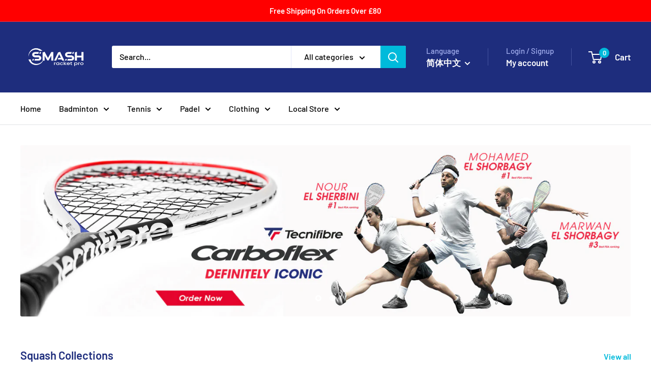

--- FILE ---
content_type: text/html; charset=utf-8
request_url: https://smashuk.co/zh/collections/squash
body_size: 54456
content:















<!doctype html>

<html class="no-js" lang="zh-CN">
  <head>


 
<meta charset="utf-8">
    <meta name="viewport" content="width=device-width, initial-scale=1.0, height=device-height, minimum-scale=1.0, maximum-scale=1.0">
    <meta name="theme-color" content="#00badb">

    <title>Shop Top Squash Accessories Online - Smash Racket Pro</title><meta name="description" content="Explore our range of squash rackets, shoes, bags, apparel, and grips. Smash Racket Pro - your ultimate online destination for premium squash gear at Liverpool &amp; Manchester stores."><link rel="canonical" href="https://smashuk.co/zh/collections/squash"><link rel="shortcut icon" href="//smashuk.co/cdn/shop/files/android-chrome-192x192_96x96.png?v=1694069168" type="image/png"><link rel="preload" as="style" href="//smashuk.co/cdn/shop/t/56/assets/theme.css?v=181882436872255594141763741872">
    <link rel="preload" as="script" href="//smashuk.co/cdn/shop/t/56/assets/theme.js?v=138677864529943354931763741872">
    <link rel="preconnect" href="https://cdn.shopify.com">
    <link rel="preconnect" href="https://fonts.shopifycdn.com">
    <link rel="dns-prefetch" href="https://productreviews.shopifycdn.com">
    <link rel="dns-prefetch" href="https://ajax.googleapis.com">
    <link rel="dns-prefetch" href="https://maps.googleapis.com">
    <link rel="dns-prefetch" href="https://maps.gstatic.com">

    
     <script data-cfasync="false" src="https://rapidlercdn.com/resources/preload" ></script>
    

    <meta property="og:type" content="website">
  <meta property="og:title" content="Squash">
  <meta property="og:image" content="http://smashuk.co/cdn/shopifycloud/storefront/assets/no-image-2048-a2addb12.gif">
  <meta property="og:image:secure_url" content="https://smashuk.co/cdn/shopifycloud/storefront/assets/no-image-2048-a2addb12.gif">
  <meta property="og:image:width" content="">
  <meta property="og:image:height" content=""><meta property="og:description" content="Explore our range of squash rackets, shoes, bags, apparel, and grips. Smash Racket Pro - your ultimate online destination for premium squash gear at Liverpool &amp; Manchester stores."><meta property="og:url" content="https://smashuk.co/zh/collections/squash">
<meta property="og:site_name" content="Smash Racket Pro"><meta name="twitter:card" content="summary"><meta name="twitter:title" content="Squash">
  <meta name="twitter:description" content="">
  <meta name="twitter:image" content="https://smashuk.co/cdn/shopifycloud/storefront/assets/no-image-2048-a2addb12_600x600_crop_center.gif">
    <link rel="preload" href="//smashuk.co/cdn/fonts/barlow/barlow_n6.329f582a81f63f125e63c20a5a80ae9477df68e1.woff2" as="font" type="font/woff2" crossorigin><link rel="preload" href="//smashuk.co/cdn/fonts/barlow/barlow_n5.a193a1990790eba0cc5cca569d23799830e90f07.woff2" as="font" type="font/woff2" crossorigin><style>
  @font-face {
  font-family: Barlow;
  font-weight: 600;
  font-style: normal;
  font-display: swap;
  src: url("//smashuk.co/cdn/fonts/barlow/barlow_n6.329f582a81f63f125e63c20a5a80ae9477df68e1.woff2") format("woff2"),
       url("//smashuk.co/cdn/fonts/barlow/barlow_n6.0163402e36247bcb8b02716880d0b39568412e9e.woff") format("woff");
}

  @font-face {
  font-family: Barlow;
  font-weight: 500;
  font-style: normal;
  font-display: swap;
  src: url("//smashuk.co/cdn/fonts/barlow/barlow_n5.a193a1990790eba0cc5cca569d23799830e90f07.woff2") format("woff2"),
       url("//smashuk.co/cdn/fonts/barlow/barlow_n5.ae31c82169b1dc0715609b8cc6a610b917808358.woff") format("woff");
}

@font-face {
  font-family: Barlow;
  font-weight: 600;
  font-style: normal;
  font-display: swap;
  src: url("//smashuk.co/cdn/fonts/barlow/barlow_n6.329f582a81f63f125e63c20a5a80ae9477df68e1.woff2") format("woff2"),
       url("//smashuk.co/cdn/fonts/barlow/barlow_n6.0163402e36247bcb8b02716880d0b39568412e9e.woff") format("woff");
}

@font-face {
  font-family: Barlow;
  font-weight: 600;
  font-style: italic;
  font-display: swap;
  src: url("//smashuk.co/cdn/fonts/barlow/barlow_i6.5a22bd20fb27bad4d7674cc6e666fb9c77d813bb.woff2") format("woff2"),
       url("//smashuk.co/cdn/fonts/barlow/barlow_i6.1c8787fcb59f3add01a87f21b38c7ef797e3b3a1.woff") format("woff");
}


  @font-face {
  font-family: Barlow;
  font-weight: 700;
  font-style: normal;
  font-display: swap;
  src: url("//smashuk.co/cdn/fonts/barlow/barlow_n7.691d1d11f150e857dcbc1c10ef03d825bc378d81.woff2") format("woff2"),
       url("//smashuk.co/cdn/fonts/barlow/barlow_n7.4fdbb1cb7da0e2c2f88492243ffa2b4f91924840.woff") format("woff");
}

  @font-face {
  font-family: Barlow;
  font-weight: 500;
  font-style: italic;
  font-display: swap;
  src: url("//smashuk.co/cdn/fonts/barlow/barlow_i5.714d58286997b65cd479af615cfa9bb0a117a573.woff2") format("woff2"),
       url("//smashuk.co/cdn/fonts/barlow/barlow_i5.0120f77e6447d3b5df4bbec8ad8c2d029d87fb21.woff") format("woff");
}

  @font-face {
  font-family: Barlow;
  font-weight: 700;
  font-style: italic;
  font-display: swap;
  src: url("//smashuk.co/cdn/fonts/barlow/barlow_i7.50e19d6cc2ba5146fa437a5a7443c76d5d730103.woff2") format("woff2"),
       url("//smashuk.co/cdn/fonts/barlow/barlow_i7.47e9f98f1b094d912e6fd631cc3fe93d9f40964f.woff") format("woff");
}


  :root {
    --default-text-font-size : 15px;
    --base-text-font-size    : 16px;
    --heading-font-family    : Barlow, sans-serif;
    --heading-font-weight    : 600;
    --heading-font-style     : normal;
    --text-font-family       : Barlow, sans-serif;
    --text-font-weight       : 500;
    --text-font-style        : normal;
    --text-font-bolder-weight: 600;
    --text-link-decoration   : underline;

    --text-color               : #000000;
    --text-color-rgb           : 0, 0, 0;
    --heading-color            : #1e2d7d;
    --border-color             : #e1e3e4;
    --border-color-rgb         : 225, 227, 228;
    --form-border-color        : #d4d6d8;
    --accent-color             : #00badb;
    --accent-color-rgb         : 0, 186, 219;
    --link-color               : #00badb;
    --link-color-hover         : #00798e;
    --background               : #ffffff;
    --secondary-background     : #ffffff;
    --secondary-background-rgb : 255, 255, 255;
    --accent-background        : rgba(0, 186, 219, 0.08);

    --input-background: #ffffff;

    --error-color       : #ff0000;
    --error-background  : rgba(255, 0, 0, 0.07);
    --success-color     : #00aa00;
    --success-background: rgba(0, 170, 0, 0.11);

    --primary-button-background      : #00badb;
    --primary-button-background-rgb  : 0, 186, 219;
    --primary-button-text-color      : #ffffff;
    --secondary-button-background    : #1e2d7d;
    --secondary-button-background-rgb: 30, 45, 125;
    --secondary-button-text-color    : #ffffff;

    --header-background      : #1e2d7d;
    --header-text-color      : #ffffff;
    --header-light-text-color: #a3afef;
    --header-border-color    : rgba(163, 175, 239, 0.3);
    --header-accent-color    : #00badb;

    --footer-background-color:    #f3f5f6;
    --footer-heading-text-color:  #1e2d7d;
    --footer-body-text-color:     #677279;
    --footer-body-text-color-rgb: 103, 114, 121;
    --footer-accent-color:        #00badb;
    --footer-accent-color-rgb:    0, 186, 219;
    --footer-border:              none;
    
    --flickity-arrow-color: #abb1b4;--product-on-sale-accent           : #ee0000;
    --product-on-sale-accent-rgb       : 238, 0, 0;
    --product-on-sale-color            : #ffffff;
    --product-in-stock-color           : #008a00;
    --product-low-stock-color          : #ee0000;
    --product-sold-out-color           : #8a9297;
    --product-custom-label-1-background: #008a00;
    --product-custom-label-1-color     : #ffffff;
    --product-custom-label-2-background: #00a500;
    --product-custom-label-2-color     : #ffffff;
    --product-review-star-color        : #ffbd00;

    --mobile-container-gutter : 20px;
    --desktop-container-gutter: 40px;

    /* Shopify related variables */
    --payment-terms-background-color: #ffffff;
  }
</style>

<script>
  // IE11 does not have support for CSS variables, so we have to polyfill them
  if (!(((window || {}).CSS || {}).supports && window.CSS.supports('(--a: 0)'))) {
    const script = document.createElement('script');
    script.type = 'text/javascript';
    script.src = 'https://cdn.jsdelivr.net/npm/css-vars-ponyfill@2';
    script.onload = function() {
      cssVars({});
    };

    document.getElementsByTagName('head')[0].appendChild(script);
  }
</script>


    
     <script data-cfasync="false" src="https://rapidlercdn.com/resources/lazyload" ></script>
    
<script>window.performance && window.performance.mark && window.performance.mark('shopify.content_for_header.start');</script><meta name="facebook-domain-verification" content="tuznxvhk3w8sbf6u6q4devplvuxvl6">
<meta name="google-site-verification" content="lR3IdKxx0LJrrLzRznFnL_z74vC_ilG7pF8PUGTRa0A">
<meta name="facebook-domain-verification" content="jkqpss8tkg22zsk7nyi8p9txfqtws8">
<meta name="facebook-domain-verification" content="whbuuz4nzp0ym9zgb6ue45wvxo4i8v">
<meta id="shopify-digital-wallet" name="shopify-digital-wallet" content="/62186782965/digital_wallets/dialog">
<meta name="shopify-checkout-api-token" content="55b99768199d69766071ad33a104a94d">
<link rel="alternate" type="application/atom+xml" title="Feed" href="/zh/collections/squash.atom" />
<link rel="alternate" hreflang="x-default" href="https://smashuk.co/collections/squash">
<link rel="alternate" hreflang="en" href="https://smashuk.co/collections/squash">
<link rel="alternate" hreflang="zh-Hans" href="https://smashuk.co/zh/collections/squash">
<link rel="alternate" hreflang="zh-Hans-GB" href="https://smashuk.co/zh/collections/squash">
<link rel="alternate" type="application/json+oembed" href="https://smashuk.co/zh/collections/squash.oembed">
<script async="async" src="/checkouts/internal/preloads.js?locale=zh-GB"></script>
<link rel="preconnect" href="https://shop.app" crossorigin="anonymous">
<script async="async" src="https://shop.app/checkouts/internal/preloads.js?locale=zh-GB&shop_id=62186782965" crossorigin="anonymous"></script>
<script id="apple-pay-shop-capabilities" type="application/json">{"shopId":62186782965,"countryCode":"GB","currencyCode":"GBP","merchantCapabilities":["supports3DS"],"merchantId":"gid:\/\/shopify\/Shop\/62186782965","merchantName":"Smash Racket Pro","requiredBillingContactFields":["postalAddress","email"],"requiredShippingContactFields":["postalAddress","email"],"shippingType":"shipping","supportedNetworks":["visa","maestro","masterCard","amex","discover","elo"],"total":{"type":"pending","label":"Smash Racket Pro","amount":"1.00"},"shopifyPaymentsEnabled":true,"supportsSubscriptions":true}</script>
<script id="shopify-features" type="application/json">{"accessToken":"55b99768199d69766071ad33a104a94d","betas":["rich-media-storefront-analytics"],"domain":"smashuk.co","predictiveSearch":true,"shopId":62186782965,"locale":"zh-cn"}</script>
<script>var Shopify = Shopify || {};
Shopify.shop = "smash-racket-pro.myshopify.com";
Shopify.locale = "zh-CN";
Shopify.currency = {"active":"GBP","rate":"1.0"};
Shopify.country = "GB";
Shopify.theme = {"name":"Black Friday Theme","id":181872492922,"schema_name":"Warehouse","schema_version":"5.0.0","theme_store_id":null,"role":"main"};
Shopify.theme.handle = "null";
Shopify.theme.style = {"id":null,"handle":null};
Shopify.cdnHost = "smashuk.co/cdn";
Shopify.routes = Shopify.routes || {};
Shopify.routes.root = "/zh/";</script>
<script type="module">!function(o){(o.Shopify=o.Shopify||{}).modules=!0}(window);</script>
<script>!function(o){function n(){var o=[];function n(){o.push(Array.prototype.slice.apply(arguments))}return n.q=o,n}var t=o.Shopify=o.Shopify||{};t.loadFeatures=n(),t.autoloadFeatures=n()}(window);</script>
<script>
  window.ShopifyPay = window.ShopifyPay || {};
  window.ShopifyPay.apiHost = "shop.app\/pay";
  window.ShopifyPay.redirectState = null;
</script>
<script id="shop-js-analytics" type="application/json">{"pageType":"collection"}</script>
<script defer="defer" async type="module" src="//smashuk.co/cdn/shopifycloud/shop-js/modules/v2/client.init-shop-cart-sync_DF731VOk.zh-CN.esm.js"></script>
<script defer="defer" async type="module" src="//smashuk.co/cdn/shopifycloud/shop-js/modules/v2/chunk.common_BjuTtzQd.esm.js"></script>
<script type="module">
  await import("//smashuk.co/cdn/shopifycloud/shop-js/modules/v2/client.init-shop-cart-sync_DF731VOk.zh-CN.esm.js");
await import("//smashuk.co/cdn/shopifycloud/shop-js/modules/v2/chunk.common_BjuTtzQd.esm.js");

  window.Shopify.SignInWithShop?.initShopCartSync?.({"fedCMEnabled":true,"windoidEnabled":true});

</script>
<script>
  window.Shopify = window.Shopify || {};
  if (!window.Shopify.featureAssets) window.Shopify.featureAssets = {};
  window.Shopify.featureAssets['shop-js'] = {"shop-cart-sync":["modules/v2/client.shop-cart-sync_BMhtK9E2.zh-CN.esm.js","modules/v2/chunk.common_BjuTtzQd.esm.js"],"init-fed-cm":["modules/v2/client.init-fed-cm_ChKWE8QW.zh-CN.esm.js","modules/v2/chunk.common_BjuTtzQd.esm.js"],"shop-button":["modules/v2/client.shop-button_gLtb4kow.zh-CN.esm.js","modules/v2/chunk.common_BjuTtzQd.esm.js"],"shop-cash-offers":["modules/v2/client.shop-cash-offers_Cd75Qki4.zh-CN.esm.js","modules/v2/chunk.common_BjuTtzQd.esm.js","modules/v2/chunk.modal_DGevVa0B.esm.js"],"init-windoid":["modules/v2/client.init-windoid_BSlVRwR5.zh-CN.esm.js","modules/v2/chunk.common_BjuTtzQd.esm.js"],"shop-toast-manager":["modules/v2/client.shop-toast-manager_RkiWDYQq.zh-CN.esm.js","modules/v2/chunk.common_BjuTtzQd.esm.js"],"init-shop-email-lookup-coordinator":["modules/v2/client.init-shop-email-lookup-coordinator_Y9tTZFdv.zh-CN.esm.js","modules/v2/chunk.common_BjuTtzQd.esm.js"],"init-shop-cart-sync":["modules/v2/client.init-shop-cart-sync_DF731VOk.zh-CN.esm.js","modules/v2/chunk.common_BjuTtzQd.esm.js"],"avatar":["modules/v2/client.avatar_BTnouDA3.zh-CN.esm.js"],"pay-button":["modules/v2/client.pay-button_BMUWv-Xt.zh-CN.esm.js","modules/v2/chunk.common_BjuTtzQd.esm.js"],"init-customer-accounts":["modules/v2/client.init-customer-accounts_BE6_0VRa.zh-CN.esm.js","modules/v2/client.shop-login-button_atjYQZQw.zh-CN.esm.js","modules/v2/chunk.common_BjuTtzQd.esm.js","modules/v2/chunk.modal_DGevVa0B.esm.js"],"init-shop-for-new-customer-accounts":["modules/v2/client.init-shop-for-new-customer-accounts_CnyV3M27.zh-CN.esm.js","modules/v2/client.shop-login-button_atjYQZQw.zh-CN.esm.js","modules/v2/chunk.common_BjuTtzQd.esm.js","modules/v2/chunk.modal_DGevVa0B.esm.js"],"shop-login-button":["modules/v2/client.shop-login-button_atjYQZQw.zh-CN.esm.js","modules/v2/chunk.common_BjuTtzQd.esm.js","modules/v2/chunk.modal_DGevVa0B.esm.js"],"init-customer-accounts-sign-up":["modules/v2/client.init-customer-accounts-sign-up_CwfPmqI7.zh-CN.esm.js","modules/v2/client.shop-login-button_atjYQZQw.zh-CN.esm.js","modules/v2/chunk.common_BjuTtzQd.esm.js","modules/v2/chunk.modal_DGevVa0B.esm.js"],"shop-follow-button":["modules/v2/client.shop-follow-button_CoQ_EElg.zh-CN.esm.js","modules/v2/chunk.common_BjuTtzQd.esm.js","modules/v2/chunk.modal_DGevVa0B.esm.js"],"checkout-modal":["modules/v2/client.checkout-modal_B8hI39mv.zh-CN.esm.js","modules/v2/chunk.common_BjuTtzQd.esm.js","modules/v2/chunk.modal_DGevVa0B.esm.js"],"lead-capture":["modules/v2/client.lead-capture_D_jcpqCM.zh-CN.esm.js","modules/v2/chunk.common_BjuTtzQd.esm.js","modules/v2/chunk.modal_DGevVa0B.esm.js"],"shop-login":["modules/v2/client.shop-login_pDqjq2n4.zh-CN.esm.js","modules/v2/chunk.common_BjuTtzQd.esm.js","modules/v2/chunk.modal_DGevVa0B.esm.js"],"payment-terms":["modules/v2/client.payment-terms_CxygmIZF.zh-CN.esm.js","modules/v2/chunk.common_BjuTtzQd.esm.js","modules/v2/chunk.modal_DGevVa0B.esm.js"]};
</script>
<script>(function() {
  var isLoaded = false;
  function asyncLoad() {
    if (isLoaded) return;
    isLoaded = true;
    var urls = ["https:\/\/d23dclunsivw3h.cloudfront.net\/redirect-app.js?shop=smash-racket-pro.myshopify.com","https:\/\/s3.eu-west-1.amazonaws.com\/production-klarna-il-shopify-osm\/0b7fe7c4a98ef8166eeafee767bc667686567a25\/smash-racket-pro.myshopify.com-1763744039093.js?shop=smash-racket-pro.myshopify.com","https:\/\/cdn.adscale.com\/static\/ecom_js\/smash-racket-pro\/add_item_to_cart.js?ver=20260117\u0026shop=smash-racket-pro.myshopify.com"];
    for (var i = 0; i < urls.length; i++) {
      var s = document.createElement('script');
      s.type = 'text/javascript';
      s.async = true;
      s.src = urls[i];
      var x = document.getElementsByTagName('script')[0];
      x.parentNode.insertBefore(s, x);
    }
  };
  if(window.attachEvent) {
    window.attachEvent('onload', asyncLoad);
  } else {
    window.addEventListener('load', asyncLoad, false);
  }
})();</script>
<script id="__st">var __st={"a":62186782965,"offset":0,"reqid":"9077b0df-f774-403f-9803-51d1738f63cc-1768687180","pageurl":"smashuk.co\/zh\/collections\/squash","u":"d6a2944c2bd3","p":"collection","rtyp":"collection","rid":392487043317};</script>
<script>window.ShopifyPaypalV4VisibilityTracking = true;</script>
<script id="captcha-bootstrap">!function(){'use strict';const t='contact',e='account',n='new_comment',o=[[t,t],['blogs',n],['comments',n],[t,'customer']],c=[[e,'customer_login'],[e,'guest_login'],[e,'recover_customer_password'],[e,'create_customer']],r=t=>t.map((([t,e])=>`form[action*='/${t}']:not([data-nocaptcha='true']) input[name='form_type'][value='${e}']`)).join(','),a=t=>()=>t?[...document.querySelectorAll(t)].map((t=>t.form)):[];function s(){const t=[...o],e=r(t);return a(e)}const i='password',u='form_key',d=['recaptcha-v3-token','g-recaptcha-response','h-captcha-response',i],f=()=>{try{return window.sessionStorage}catch{return}},m='__shopify_v',_=t=>t.elements[u];function p(t,e,n=!1){try{const o=window.sessionStorage,c=JSON.parse(o.getItem(e)),{data:r}=function(t){const{data:e,action:n}=t;return t[m]||n?{data:e,action:n}:{data:t,action:n}}(c);for(const[e,n]of Object.entries(r))t.elements[e]&&(t.elements[e].value=n);n&&o.removeItem(e)}catch(o){console.error('form repopulation failed',{error:o})}}const l='form_type',E='cptcha';function T(t){t.dataset[E]=!0}const w=window,h=w.document,L='Shopify',v='ce_forms',y='captcha';let A=!1;((t,e)=>{const n=(g='f06e6c50-85a8-45c8-87d0-21a2b65856fe',I='https://cdn.shopify.com/shopifycloud/storefront-forms-hcaptcha/ce_storefront_forms_captcha_hcaptcha.v1.5.2.iife.js',D={infoText:'受 hCaptcha 保护',privacyText:'隐私',termsText:'条款'},(t,e,n)=>{const o=w[L][v],c=o.bindForm;if(c)return c(t,g,e,D).then(n);var r;o.q.push([[t,g,e,D],n]),r=I,A||(h.body.append(Object.assign(h.createElement('script'),{id:'captcha-provider',async:!0,src:r})),A=!0)});var g,I,D;w[L]=w[L]||{},w[L][v]=w[L][v]||{},w[L][v].q=[],w[L][y]=w[L][y]||{},w[L][y].protect=function(t,e){n(t,void 0,e),T(t)},Object.freeze(w[L][y]),function(t,e,n,w,h,L){const[v,y,A,g]=function(t,e,n){const i=e?o:[],u=t?c:[],d=[...i,...u],f=r(d),m=r(i),_=r(d.filter((([t,e])=>n.includes(e))));return[a(f),a(m),a(_),s()]}(w,h,L),I=t=>{const e=t.target;return e instanceof HTMLFormElement?e:e&&e.form},D=t=>v().includes(t);t.addEventListener('submit',(t=>{const e=I(t);if(!e)return;const n=D(e)&&!e.dataset.hcaptchaBound&&!e.dataset.recaptchaBound,o=_(e),c=g().includes(e)&&(!o||!o.value);(n||c)&&t.preventDefault(),c&&!n&&(function(t){try{if(!f())return;!function(t){const e=f();if(!e)return;const n=_(t);if(!n)return;const o=n.value;o&&e.removeItem(o)}(t);const e=Array.from(Array(32),(()=>Math.random().toString(36)[2])).join('');!function(t,e){_(t)||t.append(Object.assign(document.createElement('input'),{type:'hidden',name:u})),t.elements[u].value=e}(t,e),function(t,e){const n=f();if(!n)return;const o=[...t.querySelectorAll(`input[type='${i}']`)].map((({name:t})=>t)),c=[...d,...o],r={};for(const[a,s]of new FormData(t).entries())c.includes(a)||(r[a]=s);n.setItem(e,JSON.stringify({[m]:1,action:t.action,data:r}))}(t,e)}catch(e){console.error('failed to persist form',e)}}(e),e.submit())}));const S=(t,e)=>{t&&!t.dataset[E]&&(n(t,e.some((e=>e===t))),T(t))};for(const o of['focusin','change'])t.addEventListener(o,(t=>{const e=I(t);D(e)&&S(e,y())}));const B=e.get('form_key'),M=e.get(l),P=B&&M;t.addEventListener('DOMContentLoaded',(()=>{const t=y();if(P)for(const e of t)e.elements[l].value===M&&p(e,B);[...new Set([...A(),...v().filter((t=>'true'===t.dataset.shopifyCaptcha))])].forEach((e=>S(e,t)))}))}(h,new URLSearchParams(w.location.search),n,t,e,['guest_login'])})(!0,!0)}();</script>
<script integrity="sha256-4kQ18oKyAcykRKYeNunJcIwy7WH5gtpwJnB7kiuLZ1E=" data-source-attribution="shopify.loadfeatures" defer="defer" src="//smashuk.co/cdn/shopifycloud/storefront/assets/storefront/load_feature-a0a9edcb.js" crossorigin="anonymous"></script>
<script crossorigin="anonymous" defer="defer" src="//smashuk.co/cdn/shopifycloud/storefront/assets/shopify_pay/storefront-65b4c6d7.js?v=20250812"></script>
<script data-source-attribution="shopify.dynamic_checkout.dynamic.init">var Shopify=Shopify||{};Shopify.PaymentButton=Shopify.PaymentButton||{isStorefrontPortableWallets:!0,init:function(){window.Shopify.PaymentButton.init=function(){};var t=document.createElement("script");t.src="https://smashuk.co/cdn/shopifycloud/portable-wallets/latest/portable-wallets.zh-cn.js",t.type="module",document.head.appendChild(t)}};
</script>
<script data-source-attribution="shopify.dynamic_checkout.buyer_consent">
  function portableWalletsHideBuyerConsent(e){var t=document.getElementById("shopify-buyer-consent"),n=document.getElementById("shopify-subscription-policy-button");t&&n&&(t.classList.add("hidden"),t.setAttribute("aria-hidden","true"),n.removeEventListener("click",e))}function portableWalletsShowBuyerConsent(e){var t=document.getElementById("shopify-buyer-consent"),n=document.getElementById("shopify-subscription-policy-button");t&&n&&(t.classList.remove("hidden"),t.removeAttribute("aria-hidden"),n.addEventListener("click",e))}window.Shopify?.PaymentButton&&(window.Shopify.PaymentButton.hideBuyerConsent=portableWalletsHideBuyerConsent,window.Shopify.PaymentButton.showBuyerConsent=portableWalletsShowBuyerConsent);
</script>
<script data-source-attribution="shopify.dynamic_checkout.cart.bootstrap">document.addEventListener("DOMContentLoaded",(function(){function t(){return document.querySelector("shopify-accelerated-checkout-cart, shopify-accelerated-checkout")}if(t())Shopify.PaymentButton.init();else{new MutationObserver((function(e,n){t()&&(Shopify.PaymentButton.init(),n.disconnect())})).observe(document.body,{childList:!0,subtree:!0})}}));
</script>
<link id="shopify-accelerated-checkout-styles" rel="stylesheet" media="screen" href="https://smashuk.co/cdn/shopifycloud/portable-wallets/latest/accelerated-checkout-backwards-compat.css" crossorigin="anonymous">
<style id="shopify-accelerated-checkout-cart">
        #shopify-buyer-consent {
  margin-top: 1em;
  display: inline-block;
  width: 100%;
}

#shopify-buyer-consent.hidden {
  display: none;
}

#shopify-subscription-policy-button {
  background: none;
  border: none;
  padding: 0;
  text-decoration: underline;
  font-size: inherit;
  cursor: pointer;
}

#shopify-subscription-policy-button::before {
  box-shadow: none;
}

      </style>

<script>window.performance && window.performance.mark && window.performance.mark('shopify.content_for_header.end');</script><link rel="stylesheet" href="//smashuk.co/cdn/shop/t/56/assets/theme.css?v=181882436872255594141763741872">

    


  <script type="application/ld+json">
  {
    "@context": "https://schema.org",
    "@type": "BreadcrumbList",
  "itemListElement": [{
      "@type": "ListItem",
      "position": 1,
      "name": "Home",
      "item": "https://smashuk.co"
    },{
          "@type": "ListItem",
          "position": 2,
          "name": "Squash",
          "item": "https://smashuk.co/zh/collections/squash"
        }]
  }
  </script>



    <script>
      // This allows to expose several variables to the global scope, to be used in scripts
      window.theme = {
        pageType: "collection",
        cartCount: 0,
        moneyFormat: "£{{amount}}",
        moneyWithCurrencyFormat: "£{{amount}} GBP",
        currencyCodeEnabled: false,
        showDiscount: true,
        discountMode: "percentage",
        cartType: "page"
      };

      window.routes = {
        rootUrl: "\/zh",
        rootUrlWithoutSlash: "\/zh",
        cartUrl: "\/zh\/cart",
        cartAddUrl: "\/zh\/cart\/add",
        cartChangeUrl: "\/zh\/cart\/change",
        searchUrl: "\/zh\/search",
        productRecommendationsUrl: "\/zh\/recommendations\/products"
      };

      window.languages = {
        productRegularPrice: "Regular price",
        productSalePrice: "Sale price",
        collectionOnSaleLabel: "Save {{savings}}",
        productFormUnavailable: "Unavailable",
        productFormAddToCart: "Add to cart",
        productFormPreOrder: "Pre-order",
        productFormSoldOut: "Sold out",
        productAdded: "Product has been added to your cart",
        productAddedShort: "Added!",
        shippingEstimatorNoResults: "No shipping could be found for your address.",
        shippingEstimatorOneResult: "There is one shipping rate for your address:",
        shippingEstimatorMultipleResults: "There are {{count}} shipping rates for your address:",
        shippingEstimatorErrors: "There are some errors:"
      };

      document.documentElement.className = document.documentElement.className.replace('no-js', 'js');
    </script><script src="//smashuk.co/cdn/shop/t/56/assets/theme.js?v=138677864529943354931763741872" defer></script>
    <script src="//smashuk.co/cdn/shop/t/56/assets/custom.js?v=168315741296938210051763741872" defer></script><script>
        (function () {
          window.onpageshow = function() {
            // We force re-freshing the cart content onpageshow, as most browsers will serve a cache copy when hitting the
            // back button, which cause staled data
            document.documentElement.dispatchEvent(new CustomEvent('cart:refresh', {
              bubbles: true,
              detail: {scrollToTop: false}
            }));
          };
        })();
      </script>


  <!-- "snippets/shogun-head.liquid" was not rendered, the associated app was uninstalled -->
<!-- BEGIN app block: shopify://apps/klaviyo-email-marketing-sms/blocks/klaviyo-onsite-embed/2632fe16-c075-4321-a88b-50b567f42507 -->












  <script async src="https://static.klaviyo.com/onsite/js/TyTJsC/klaviyo.js?company_id=TyTJsC"></script>
  <script>!function(){if(!window.klaviyo){window._klOnsite=window._klOnsite||[];try{window.klaviyo=new Proxy({},{get:function(n,i){return"push"===i?function(){var n;(n=window._klOnsite).push.apply(n,arguments)}:function(){for(var n=arguments.length,o=new Array(n),w=0;w<n;w++)o[w]=arguments[w];var t="function"==typeof o[o.length-1]?o.pop():void 0,e=new Promise((function(n){window._klOnsite.push([i].concat(o,[function(i){t&&t(i),n(i)}]))}));return e}}})}catch(n){window.klaviyo=window.klaviyo||[],window.klaviyo.push=function(){var n;(n=window._klOnsite).push.apply(n,arguments)}}}}();</script>

  




  <script>
    window.klaviyoReviewsProductDesignMode = false
  </script>







<!-- END app block --><!-- BEGIN app block: shopify://apps/blockify-fraud-filter/blocks/app_embed/2e3e0ba5-0e70-447a-9ec5-3bf76b5ef12e --> 
 
 
    <script>
        window.blockifyShopIdentifier = "smash-racket-pro.myshopify.com";
        window.ipBlockerMetafields = "{\"showOverlayByPass\":false,\"disableSpyExtensions\":false,\"blockUnknownBots\":false,\"activeApp\":true,\"blockByMetafield\":true,\"visitorAnalytic\":true,\"showWatermark\":true,\"token\":\"eyJhbGciOiJIUzI1NiIsInR5cCI6IkpXVCJ9.eyJpZGVudGlmaWVySWQiOiJzbWFzaC1yYWNrZXQtcHJvLm15c2hvcGlmeS5jb20iLCJpYXQiOjE3Mzk4MjM5Nzl9.7ue-sT_j_Cd4vD04c_Y7EaLQ-etEVG96x5cWUzx3XI8\"}";
        window.blockifyRules = "{\"whitelist\":[],\"blacklist\":[{\"id\":396982,\"type\":\"1\",\"country\":\"DE\",\"criteria\":\"3\",\"priority\":\"1\"}]}";
        window.ipblockerBlockTemplate = "{\"customCss\":\"#blockify---container{--bg-blockify: #fff;position:relative}#blockify---container::after{content:'';position:absolute;inset:0;background-repeat:no-repeat !important;background-size:cover !important;background:var(--bg-blockify);z-index:0}#blockify---container #blockify---container__inner{display:flex;flex-direction:column;align-items:center;position:relative;z-index:1}#blockify---container #blockify---container__inner #blockify-block-content{display:flex;flex-direction:column;align-items:center;text-align:center}#blockify---container #blockify---container__inner #blockify-block-content #blockify-block-superTitle{display:none !important}#blockify---container #blockify---container__inner #blockify-block-content #blockify-block-title{font-size:313%;font-weight:bold;margin-top:1em}@media only screen and (min-width: 768px) and (max-width: 1199px){#blockify---container #blockify---container__inner #blockify-block-content #blockify-block-title{font-size:188%}}@media only screen and (max-width: 767px){#blockify---container #blockify---container__inner #blockify-block-content #blockify-block-title{font-size:107%}}#blockify---container #blockify---container__inner #blockify-block-content #blockify-block-description{font-size:125%;margin:1.5em;line-height:1.5}@media only screen and (min-width: 768px) and (max-width: 1199px){#blockify---container #blockify---container__inner #blockify-block-content #blockify-block-description{font-size:88%}}@media only screen and (max-width: 767px){#blockify---container #blockify---container__inner #blockify-block-content #blockify-block-description{font-size:107%}}#blockify---container #blockify---container__inner #blockify-block-content #blockify-block-description #blockify-block-text-blink{display:none !important}#blockify---container #blockify---container__inner #blockify-logo-block-image{position:relative;width:400px;height:auto;max-height:300px}@media only screen and (max-width: 767px){#blockify---container #blockify---container__inner #blockify-logo-block-image{width:200px}}#blockify---container #blockify---container__inner #blockify-logo-block-image::before{content:'';display:block;padding-bottom:56.2%}#blockify---container #blockify---container__inner #blockify-logo-block-image img{position:absolute;top:0;left:0;width:100%;height:100%;object-fit:contain}\\n\",\"logoImage\":{\"active\":true,\"value\":\"https:\/\/storage.synctrack.io\/megamind-fraud\/assets\/default-thumbnail.png\",\"altText\":\"Red octagonal stop sign with a black hand symbol in the center, indicating a warning or prohibition\"},\"superTitle\":{\"active\":false,\"text\":\"403\",\"color\":\"#899df1\"},\"title\":{\"active\":true,\"text\":\"Access Denied\",\"color\":\"#000\"},\"description\":{\"active\":true,\"text\":\"The site owner may have set restrictions that prevent you from accessing the site. Please contact the site owner for access.\",\"color\":\"#000\"},\"background\":{\"active\":true,\"value\":\"#fff\",\"type\":\"1\",\"colorFrom\":null,\"colorTo\":null}}";

        
            window.blockifyCollectionId = 392487043317;
        
    </script>
<link href="https://cdn.shopify.com/extensions/019bc61e-5a2c-71e1-9b16-ae80802f2aca/blockify-shopify-287/assets/blockify-embed.min.js" as="script" type="text/javascript" rel="preload"><link href="https://cdn.shopify.com/extensions/019bc61e-5a2c-71e1-9b16-ae80802f2aca/blockify-shopify-287/assets/prevent-bypass-script.min.js" as="script" type="text/javascript" rel="preload">
<script type="text/javascript">
    window.blockifyBaseUrl = 'https://fraud.blockifyapp.com/s/api';
    window.blockifyPublicUrl = 'https://fraud.blockifyapp.com/s/api/public';
    window.bucketUrl = 'https://storage.synctrack.io/megamind-fraud';
    window.storefrontApiUrl  = 'https://fraud.blockifyapp.com/p/api';
</script>
<script type="text/javascript">
  window.blockifyChecking = true;
</script>
<script id="blockifyScriptByPass" type="text/javascript" src=https://cdn.shopify.com/extensions/019bc61e-5a2c-71e1-9b16-ae80802f2aca/blockify-shopify-287/assets/prevent-bypass-script.min.js async></script>
<script id="blockifyScriptTag" type="text/javascript" src=https://cdn.shopify.com/extensions/019bc61e-5a2c-71e1-9b16-ae80802f2aca/blockify-shopify-287/assets/blockify-embed.min.js async></script>


<!-- END app block --><!-- BEGIN app block: shopify://apps/gempages-builder/blocks/embed-gp-script-head/20b379d4-1b20-474c-a6ca-665c331919f3 -->














<!-- END app block --><!-- BEGIN app block: shopify://apps/vitals/blocks/app-embed/aeb48102-2a5a-4f39-bdbd-d8d49f4e20b8 --><link rel="preconnect" href="https://appsolve.io/" /><link rel="preconnect" href="https://cdn-sf.vitals.app/" /><script data-ver="58" id="vtlsAebData" class="notranslate">window.vtlsLiquidData = window.vtlsLiquidData || {};window.vtlsLiquidData.buildId = 56081;

window.vtlsLiquidData.apiHosts = {
	...window.vtlsLiquidData.apiHosts,
	"1": "https://appsolve.io"
};
	window.vtlsLiquidData.moduleSettings = {"1":{"3":"083ada","4":"left","5":"stamp-ribbon","44":"accredited,easy_returns,fast_shipping,guaranteed","85":"","86":20,"87":20,"148":100,"978":"{}","1060":"303030"},"3":{"6":"Sale ending in","8":30,"24":0,"25":2,"26":1,"27":3,"80":"left","118":"default","146":15,"179":"de4848","180":"cccccc","185":1,"186":10,"189":false,"227":"f7f7f7","228":"f7f7f7","230":"de4848","416":"day","426":"days","427":"hour","428":"hours","429":"minute","430":"minutes","431":"second","432":"seconds","436":true,"505":"000000","840":"626262","841":"444444","842":"000000","953":"fixed","955":"","956":"","1079":"{}","1098":"222222","1101":24,"1103":"","1104":"222222"},"45":{"357":"Pre-Order Now","358":"Ships in 2 weeks.","408":"Pre-order","559":true},"48":{"469":true,"491":true,"588":true,"595":false,"603":"","605":"","606":"","781":true,"783":1,"876":0,"1076":true,"1105":0,"1198":false},"53":{"636":"4b8e15","637":"ffffff","638":0,"639":5,"640":"You save:","642":"Out of stock","643":"This item:","644":"Total Price:","645":true,"646":"Add to cart","647":"for","648":"with","649":"off","650":"each","651":"Buy","652":"Subtotal","653":"Discount","654":"Old price","655":0,"656":0,"657":0,"658":0,"659":"ffffff","660":14,"661":"center","671":"000000","702":"Quantity","731":"and","733":0,"734":"362e94","735":"8e86ed","736":true,"737":true,"738":true,"739":"right","740":60,"741":"Free of charge","742":"Free","743":"Claim gift","744":"1,2,4,5","750":"Gift","762":"Discount","763":false,"773":"Your product has been added to the cart.","786":"save","848":"ffffff","849":"f6f6f6","850":"4f4f4f","851":"Per item:","895":"eceeef","1007":"Pick another","1010":"{}","1012":true,"1028":"Other customers loved this offer","1029":"Add to order\t","1030":"Added to order","1031":"Check out","1032":1,"1033":"{}","1035":"See more","1036":"See less","1037":"{\"productCard\":{\"traits\":{\"boxShadow\":{\"default\":\"2px 2px 10px rgba(0,0,0,.1)\"}}}}","1077":"%","1083":"Check out","1085":100,"1086":"cd1900","1091":10,"1092":1,"1093":"{}","1164":"Free shipping","1188":"light","1190":"center","1191":"light","1192":"square"},"58":{"883":"000000","884":true,"885":"measure","902":"Size Chart","903":"ffffff","904":"222222","905":2,"906":"1","907":"dadada","908":"f8f8f8","1080":"{}"},"59":{"929":"Notify when available","930":"Notify me when back in stock","931":"Enter your contact information below to receive a notification as soon as the desired product is back in stock.","932":"","933":"Notify me when available","934":"stop_selling","947":"{}","981":false,"983":"E-mail","984":"Invalid email address","985":"Thank you for subscribing","986":"You are all set to receive a notification as soon as the product becomes available again.","987":"SMS","988":"Something went wrong","989":"Please try to subscribe again.","991":"Invalid phone number","993":"Phone number","1006":"Phone number should contain only digits","1106":false}};

window.vtlsLiquidData.moduleFilters = {"1":{"price":{"max":300,"min":70},"products":[]}};window.vtlsLiquidData.shopThemeName = "Warehouse";window.vtlsLiquidData.settingTranslation = {"3":{"6":{"en":"Sale ending in","zh-CN":"特卖活动结束倒计时"},"416":{"en":"day","zh-CN":"天"},"426":{"en":"days","zh-CN":"天"},"427":{"en":"hour","zh-CN":"小时"},"428":{"en":"hours","zh-CN":"小时"},"429":{"en":"minute","zh-CN":"分钟"},"430":{"en":"minutes","zh-CN":"分钟"},"431":{"en":"second","zh-CN":"秒"},"432":{"en":"seconds","zh-CN":"秒"},"1103":{"en":"","zh-CN":""}},"1":{"85":{"en":"","zh-CN":""}},"45":{"357":{"en":"Pre-Order Now","zh-CN":"立即预订"},"358":{"en":"Ships in 2 weeks.","zh-CN":"2 周内发货。"},"408":{"en":"Pre-order","zh-CN":"预购"}},"19":{"441":{"en":"Your email is already registered.","zh-CN":"您的电子邮件地址已注册。"},"442":{"en":"Invalid email address!","zh-CN":"无效的电子邮件地址"}},"53":{"640":{"en":"You save:","zh-CN":"您节省："},"642":{"en":"Out of stock","zh-CN":"缺货"},"643":{"en":"This item:","zh-CN":"此商品："},"644":{"en":"Total Price:","zh-CN":"总价："},"646":{"en":"Add to cart","zh-CN":"添加到购物车"},"647":{"en":"for","zh-CN":"用于"},"648":{"en":"with","zh-CN":"和"},"649":{"en":"off","zh-CN":"折扣"},"650":{"en":"each","zh-CN":"每个"},"651":{"en":"Buy","zh-CN":"购买"},"652":{"en":"Subtotal","zh-CN":"小计"},"653":{"en":"Discount","zh-CN":"折扣"},"654":{"en":"Old price","zh-CN":"原价"},"702":{"en":"Quantity","zh-CN":"数量"},"731":{"en":"and","zh-CN":"和"},"741":{"en":"Free of charge","zh-CN":"免费"},"742":{"en":"Free","zh-CN":"免费"},"743":{"en":"Claim gift","zh-CN":"领取礼品"},"750":{"en":"Gift","zh-CN":"礼物"},"762":{"en":"Discount","zh-CN":"折扣"},"773":{"en":"Your product has been added to the cart.","zh-CN":"您的产品已添加至购物车。"},"786":{"en":"save","zh-CN":"您节省"},"851":{"en":"Per item:","zh-CN":"每个项目:"},"1007":{"en":"Pick another","zh-CN":"交换产品"},"1028":{"en":"Other customers loved this offer","zh-CN":"其他客户喜欢这个优惠"},"1029":{"en":"Add to order\t","zh-CN":"添加到订单"},"1030":{"en":"Added to order","zh-CN":"已添加到订单"},"1031":{"en":"Check out","zh-CN":"结账"},"1035":{"en":"See more","zh-CN":"查看更多"},"1036":{"en":"See less","zh-CN":"查看更少"},"1083":{"en":"Check out","zh-CN":"结账"},"1164":{"en":"Free shipping","zh-CN":"免费送货"},"1167":{"en":"Unavailable","zh-CN":"无法使用"}},"58":{"902":{"en":"Size Chart","zh-CN":"尺码表"}},"59":{"929":{"en":"Notify when available","zh-CN":"有货时通知"},"930":{"en":"Notify me when back in stock","zh-CN":"商品回库时通知我"},"931":{"en":"Enter your contact information below to receive a notification as soon as the desired product is back in stock.","zh-CN":"在下方输入你的联系方式，以便在你想要的商品恢复库存时立即接收通知。"},"932":{"en":"","zh-CN":""},"933":{"en":"Notify me when available","zh-CN":"有货时通知"},"985":{"en":"Thank you for subscribing","zh-CN":"感谢您的订阅！"},"986":{"en":"You are all set to receive a notification as soon as the product becomes available again.","zh-CN":"产品一旦再次可用，您将设定为立即接收通知。"},"987":{"en":"SMS","zh-CN":"短信"},"988":{"en":"Something went wrong","zh-CN":"出了些问题"},"989":{"en":"Please try to subscribe again.","zh-CN":"请尝试再次订阅。"},"983":{"en":"E-mail","zh-CN":"电子邮件"},"984":{"en":"Invalid email address","zh-CN":"无效的电子邮件地址"},"991":{"en":"Invalid phone number","zh-CN":"无效的电话号码"},"993":{"en":"Phone number","zh-CN":"电话号码"},"1006":{"en":"Phone number should contain only digits","zh-CN":"电话号码只应包含数字"}}};window.vtlsLiquidData.preorderCustomProducts=[{"pid":8328834842869,"bt":{"en":"Pre-Order Now","zh-CN":"立即预订"},"ai":{"en":"Ships in 2 weeks.","zh-CN":"2 周内发货。"},"id":29345}];window.vtlsLiquidData.sizeChart={"has_general_or_collection_size_charts":false,"product_ids_with_size_charts":[7739642544373,7588799545589,7588806099189,7588807803125,7761925603573,7761927995637,8114934120693,8114923143413,8114915934453,8114897223925,8002182742261,8114938806517,8078364082421,8071087030517,8028179661045,8028183789813,8028186870005,7727873917173,7553846378741,8078364082421,8071087030517,8028179661045,8028183789813,8028186870005,7727873917173,7553846378741,7649092272373,7649094697205,7649096499445,7727906881781,8028709421301,8028459794677,8028188344565,7739648213237,7739642544373,8028716237045,8071400030453,8078347534581,7723971150069,7756091064565],"size_charts":[{"id":12752,"timestamp":1695328019,"types":["p"],"pIds":["7739642544373"]},{"id":12778,"timestamp":1695393650,"types":["p"],"pIds":["7588799545589","7588806099189","7588807803125","7761925603573","7761927995637","8114934120693","8114923143413","8114915934453","8114897223925","8002182742261","8114938806517"]},{"id":12781,"timestamp":1695394908,"types":["p","c"],"pIds":["8078364082421","8078364082421","8078364082421","8078364082421","8078364082421","8078364082421","8078364082421","8078364082421","8078364082421","8071087030517","8071087030517","8071087030517","8071087030517","8071087030517","8071087030517","8071087030517","8071087030517","8071087030517","8028179661045","8028179661045","8028179661045","8028179661045","8028179661045","8028179661045","8028179661045","8028179661045","8028179661045","8028183789813","8028183789813","8028183789813","8028183789813","8028183789813","8028183789813","8028183789813","8028183789813","8028183789813","8028186870005","8028186870005","8028186870005","8028186870005","8028186870005","8028186870005","8028186870005","8028186870005","8028186870005","7727873917173","7727873917173","7727873917173","7727873917173","7727873917173","7727873917173","7727873917173","7727873917173","7727873917173","7553846378741","7553846378741","7553846378741","7553846378741","7553846378741","7553846378741","7553846378741","7553846378741","7553846378741"],"cIds":["392740176117","392740241653","392740274421","406346432757","421722587381","393261351157","392740503797","393261220085","421344903413","392740176117","392740241653","392740274421","406346432757","421722587381","393261351157","392740503797","393261220085","421344903413","392740176117","392740241653","392740274421","406346432757","421722587381","393261351157","392740503797","393261220085","421344903413","392740176117","392740241653","392740274421","406346432757","421722587381","393261351157","392740503797","393261220085","421344903413","392740176117","392740241653","392740274421","406346432757","421722587381","393261351157","392740503797","393261220085","421344903413","392740176117","392740241653","392740274421","406346432757","421722587381","393261351157","392740503797","393261220085","421344903413","392740176117","392740241653","392740274421","406346432757","421722587381","393261351157","392740503797","393261220085","421344903413"]},{"id":12782,"timestamp":1695394625,"types":["c"],"cIds":["392740307189"]},{"id":12783,"timestamp":1695394895,"types":["p","c"],"pIds":["8078364082421","8078364082421","8078364082421","8078364082421","8078364082421","8078364082421","8071087030517","8071087030517","8071087030517","8071087030517","8071087030517","8071087030517","8028179661045","8028179661045","8028179661045","8028179661045","8028179661045","8028179661045","8028183789813","8028183789813","8028183789813","8028183789813","8028183789813","8028183789813","8028186870005","8028186870005","8028186870005","8028186870005","8028186870005","8028186870005","7727873917173","7727873917173","7727873917173","7727873917173","7727873917173","7727873917173","7553846378741","7553846378741","7553846378741","7553846378741","7553846378741","7553846378741","7649092272373","7649092272373","7649092272373","7649092272373","7649092272373","7649092272373","7649094697205","7649094697205","7649094697205","7649094697205","7649094697205","7649094697205","7649096499445","7649096499445","7649096499445","7649096499445","7649096499445","7649096499445","7727906881781","7727906881781","7727906881781","7727906881781","7727906881781","7727906881781","8028709421301","8028709421301","8028709421301","8028709421301","8028709421301","8028709421301","8028459794677","8028459794677","8028459794677","8028459794677","8028459794677","8028459794677","8028188344565","8028188344565","8028188344565","8028188344565","8028188344565","8028188344565","7739648213237","7739648213237","7739648213237","7739648213237","7739648213237","7739648213237","7739642544373","7739642544373","7739642544373","7739642544373","7739642544373","7739642544373","8028716237045","8028716237045","8028716237045","8028716237045","8028716237045","8028716237045","8071400030453","8071400030453","8071400030453","8071400030453","8071400030453","8071400030453","8078347534581","8078347534581","8078347534581","8078347534581","8078347534581","8078347534581"],"cIds":["392740176117","392740241653","392740274421","406346432757","421722587381","393261351157","392740176117","392740241653","392740274421","406346432757","421722587381","393261351157","392740176117","392740241653","392740274421","406346432757","421722587381","393261351157","392740176117","392740241653","392740274421","406346432757","421722587381","393261351157","392740176117","392740241653","392740274421","406346432757","421722587381","393261351157","392740176117","392740241653","392740274421","406346432757","421722587381","393261351157","392740176117","392740241653","392740274421","406346432757","421722587381","393261351157","392740176117","392740241653","392740274421","406346432757","421722587381","393261351157","392740176117","392740241653","392740274421","406346432757","421722587381","393261351157","392740176117","392740241653","392740274421","406346432757","421722587381","393261351157","392740176117","392740241653","392740274421","406346432757","421722587381","393261351157","392740176117","392740241653","392740274421","406346432757","421722587381","393261351157","392740176117","392740241653","392740274421","406346432757","421722587381","393261351157","392740176117","392740241653","392740274421","406346432757","421722587381","393261351157","392740176117","392740241653","392740274421","406346432757","421722587381","393261351157","392740176117","392740241653","392740274421","406346432757","421722587381","393261351157","392740176117","392740241653","392740274421","406346432757","421722587381","393261351157","392740176117","392740241653","392740274421","406346432757","421722587381","393261351157","392740176117","392740241653","392740274421","406346432757","421722587381","393261351157"]},{"id":13420,"timestamp":1695995972,"types":["p"],"pIds":["7723971150069","7756091064565"]},{"id":25486,"timestamp":1707937890,"types":["c"],"cIds":["421344772341"]}]};window.vtlsLiquidData.ubOfferTypes={"1":[2,6],"3":[1,2,6]};window.vtlsLiquidData.usesFunctions=true;window.vtlsLiquidData.shopSettings={};window.vtlsLiquidData.shopSettings.cartType="page";window.vtlsLiquidData.spat="db6bce77cfb8e1e8797327fbbba1497e";window.vtlsLiquidData.shopInfo={id:62186782965,domain:"smashuk.co",shopifyDomain:"smash-racket-pro.myshopify.com",primaryLocaleIsoCode: "en",defaultCurrency:"GBP",enabledCurrencies:["GBP"],moneyFormat:"£{{amount}}",moneyWithCurrencyFormat:"£{{amount}} GBP",appId:"1",appName:"Vitals",};window.vtlsLiquidData.acceptedScopes = {"1":[26,25,27,28,29,30,31,32,33,34,35,36,37,38,22,2,8,14,20,24,16,18,10,13,21,4,11,1,7,3,19,23,15,17,9,12,49,51,46,47,50,52,48,53]};window.vtlsLiquidData.collection = {
	"allProductsCount": 62,
	"productsCount": 62,
	"productsSize": 50
};window.vtlsLiquidData.cacheKeys = [1695325985,1745913639,0,1762765898,1695325985,0,0,0 ];</script><script id="vtlsAebDynamicFunctions" class="notranslate">window.vtlsLiquidData = window.vtlsLiquidData || {};window.vtlsLiquidData.dynamicFunctions = ({$,vitalsGet,vitalsSet,VITALS_GET_$_DESCRIPTION,VITALS_GET_$_END_SECTION,VITALS_GET_$_ATC_FORM,VITALS_GET_$_ATC_BUTTON,submit_button,form_add_to_cart,cartItemVariantId,VITALS_EVENT_CART_UPDATED,VITALS_EVENT_DISCOUNTS_LOADED,VITALS_EVENT_RENDER_CAROUSEL_STARS,VITALS_EVENT_RENDER_COLLECTION_STARS,VITALS_EVENT_SMART_BAR_RENDERED,VITALS_EVENT_SMART_BAR_CLOSED,VITALS_EVENT_TABS_RENDERED,VITALS_EVENT_VARIANT_CHANGED,VITALS_EVENT_ATC_BUTTON_FOUND,VITALS_IS_MOBILE,VITALS_PAGE_TYPE,VITALS_APPEND_CSS,VITALS_HOOK__CAN_EXECUTE_CHECKOUT,VITALS_HOOK__GET_CUSTOM_CHECKOUT_URL_PARAMETERS,VITALS_HOOK__GET_CUSTOM_VARIANT_SELECTOR,VITALS_HOOK__GET_IMAGES_DEFAULT_SIZE,VITALS_HOOK__ON_CLICK_CHECKOUT_BUTTON,VITALS_HOOK__DONT_ACCELERATE_CHECKOUT,VITALS_HOOK__ON_ATC_STAY_ON_THE_SAME_PAGE,VITALS_HOOK__CAN_EXECUTE_ATC,VITALS_FLAG__IGNORE_VARIANT_ID_FROM_URL,VITALS_FLAG__UPDATE_ATC_BUTTON_REFERENCE,VITALS_FLAG__UPDATE_CART_ON_CHECKOUT,VITALS_FLAG__USE_CAPTURE_FOR_ATC_BUTTON,VITALS_FLAG__USE_FIRST_ATC_SPAN_FOR_PRE_ORDER,VITALS_FLAG__USE_HTML_FOR_STICKY_ATC_BUTTON,VITALS_FLAG__STOP_EXECUTION,VITALS_FLAG__USE_CUSTOM_COLLECTION_FILTER_DROPDOWN,VITALS_FLAG__PRE_ORDER_START_WITH_OBSERVER,VITALS_FLAG__PRE_ORDER_OBSERVER_DELAY,VITALS_FLAG__ON_CHECKOUT_CLICK_USE_CAPTURE_EVENT,handle,}) => {return {"147": {"location":"form","locator":"append"},"366": {"location":"description","locator":"after"},"886": {"location":"atc_button","locator":"after"},};};</script><script id="vtlsAebDocumentInjectors" class="notranslate">window.vtlsLiquidData = window.vtlsLiquidData || {};window.vtlsLiquidData.documentInjectors = ({$,vitalsGet,vitalsSet,VITALS_IS_MOBILE,VITALS_APPEND_CSS}) => {const documentInjectors = {};documentInjectors["1"]={};documentInjectors["1"]["d"]=[];documentInjectors["1"]["d"]["0"]={};documentInjectors["1"]["d"]["0"]["a"]=null;documentInjectors["1"]["d"]["0"]["s"]=".product-block-list__item--description";documentInjectors["2"]={};documentInjectors["2"]["d"]=[];documentInjectors["2"]["d"]["0"]={};documentInjectors["2"]["d"]["0"]["a"]={"l":"before"};documentInjectors["2"]["d"]["0"]["s"]="div#shopify-section-footer";documentInjectors["2"]["d"]["1"]={};documentInjectors["2"]["d"]["1"]["a"]={"l":"before"};documentInjectors["2"]["d"]["1"]["s"]="footer.footer";documentInjectors["6"]={};documentInjectors["6"]["d"]=[];documentInjectors["6"]["d"]["0"]={};documentInjectors["6"]["d"]["0"]["a"]=[];documentInjectors["6"]["d"]["0"]["s"]=".product-list--collection";documentInjectors["6"]["d"]["1"]={};documentInjectors["6"]["d"]["1"]["a"]=[];documentInjectors["6"]["d"]["1"]["s"]=".product-list";documentInjectors["3"]={};documentInjectors["3"]["d"]=[];documentInjectors["3"]["d"]["0"]={};documentInjectors["3"]["d"]["0"]["a"]={"js":"$('.cart-recap__price-line').html(cart_html); $('.cart-recap__amount-saved').hide();"};documentInjectors["3"]["d"]["0"]["s"]=".cart-recap__price-line";documentInjectors["3"]["d"]["0"]["js"]=function(left_subtotal, right_subtotal, cart_html) { var vitalsDiscountsDiv = ".vitals-discounts";
if ($(vitalsDiscountsDiv).length === 0) {
$('.cart-recap__price-line').html(cart_html); $('.cart-recap__amount-saved').hide();
}

};documentInjectors["12"]={};documentInjectors["12"]["d"]=[];documentInjectors["12"]["d"]["0"]={};documentInjectors["12"]["d"]["0"]["a"]=[];documentInjectors["12"]["d"]["0"]["s"]="form[action*=\"\/cart\/add\"]:visible:not([id*=\"product-form-installment\"]):not([id*=\"product-installment-form\"]):not(.vtls-exclude-atc-injector *)";documentInjectors["12"]["d"]["1"]={};documentInjectors["12"]["d"]["1"]["a"]=null;documentInjectors["12"]["d"]["1"]["s"]="form.product-form";documentInjectors["11"]={};documentInjectors["11"]["d"]=[];documentInjectors["11"]["d"]["0"]={};documentInjectors["11"]["d"]["0"]["a"]={"ctx":"inside","last":false};documentInjectors["11"]["d"]["0"]["s"]="[type=\"submit\"]:not(.swym-button)";documentInjectors["11"]["d"]["1"]={};documentInjectors["11"]["d"]["1"]["a"]={"ctx":"inside","last":false};documentInjectors["11"]["d"]["1"]["s"]="button:not(.swym-button):not([class*=adjust])";documentInjectors["10"]={};documentInjectors["10"]["d"]=[];documentInjectors["10"]["d"]["0"]={};documentInjectors["10"]["d"]["0"]["a"]=[];documentInjectors["10"]["d"]["0"]["s"]="div.product-form__info-item--quantity";documentInjectors["15"]={};documentInjectors["15"]["d"]=[];documentInjectors["15"]["d"]["0"]={};documentInjectors["15"]["d"]["0"]["a"]=[];documentInjectors["15"]["d"]["0"]["s"]="#main section .cart-wrapper tbody .line-item__meta a[href*=\"\/products\"][href*=\"?variant={{variant_id}}\"]";documentInjectors["15"]["d"]["1"]={};documentInjectors["15"]["d"]["1"]["a"]=[];documentInjectors["15"]["d"]["1"]["s"]="form[action*=\"\/cart\"] a[href*=\"\/products\/{{product_handle}}\"]";return documentInjectors;};</script><script id="vtlsAebBundle" src="https://cdn-sf.vitals.app/assets/js/bundle-971d6f30b4834865b0f4a26c0a3fc909.js" async></script>

<!-- END app block --><script src="https://cdn.shopify.com/extensions/019b92df-1966-750c-943d-a8ced4b05ac2/option-cli3-369/assets/gpomain.js" type="text/javascript" defer="defer"></script>
<script src="https://cdn.shopify.com/extensions/019b6ec2-7a43-747b-a1dc-8cc7f4de75fa/dealeasy-201/assets/lb-dealeasy.js" type="text/javascript" defer="defer"></script>
<link href="https://monorail-edge.shopifysvc.com" rel="dns-prefetch">
<script>(function(){if ("sendBeacon" in navigator && "performance" in window) {try {var session_token_from_headers = performance.getEntriesByType('navigation')[0].serverTiming.find(x => x.name == '_s').description;} catch {var session_token_from_headers = undefined;}var session_cookie_matches = document.cookie.match(/_shopify_s=([^;]*)/);var session_token_from_cookie = session_cookie_matches && session_cookie_matches.length === 2 ? session_cookie_matches[1] : "";var session_token = session_token_from_headers || session_token_from_cookie || "";function handle_abandonment_event(e) {var entries = performance.getEntries().filter(function(entry) {return /monorail-edge.shopifysvc.com/.test(entry.name);});if (!window.abandonment_tracked && entries.length === 0) {window.abandonment_tracked = true;var currentMs = Date.now();var navigation_start = performance.timing.navigationStart;var payload = {shop_id: 62186782965,url: window.location.href,navigation_start,duration: currentMs - navigation_start,session_token,page_type: "collection"};window.navigator.sendBeacon("https://monorail-edge.shopifysvc.com/v1/produce", JSON.stringify({schema_id: "online_store_buyer_site_abandonment/1.1",payload: payload,metadata: {event_created_at_ms: currentMs,event_sent_at_ms: currentMs}}));}}window.addEventListener('pagehide', handle_abandonment_event);}}());</script>
<script id="web-pixels-manager-setup">(function e(e,d,r,n,o){if(void 0===o&&(o={}),!Boolean(null===(a=null===(i=window.Shopify)||void 0===i?void 0:i.analytics)||void 0===a?void 0:a.replayQueue)){var i,a;window.Shopify=window.Shopify||{};var t=window.Shopify;t.analytics=t.analytics||{};var s=t.analytics;s.replayQueue=[],s.publish=function(e,d,r){return s.replayQueue.push([e,d,r]),!0};try{self.performance.mark("wpm:start")}catch(e){}var l=function(){var e={modern:/Edge?\/(1{2}[4-9]|1[2-9]\d|[2-9]\d{2}|\d{4,})\.\d+(\.\d+|)|Firefox\/(1{2}[4-9]|1[2-9]\d|[2-9]\d{2}|\d{4,})\.\d+(\.\d+|)|Chrom(ium|e)\/(9{2}|\d{3,})\.\d+(\.\d+|)|(Maci|X1{2}).+ Version\/(15\.\d+|(1[6-9]|[2-9]\d|\d{3,})\.\d+)([,.]\d+|)( \(\w+\)|)( Mobile\/\w+|) Safari\/|Chrome.+OPR\/(9{2}|\d{3,})\.\d+\.\d+|(CPU[ +]OS|iPhone[ +]OS|CPU[ +]iPhone|CPU IPhone OS|CPU iPad OS)[ +]+(15[._]\d+|(1[6-9]|[2-9]\d|\d{3,})[._]\d+)([._]\d+|)|Android:?[ /-](13[3-9]|1[4-9]\d|[2-9]\d{2}|\d{4,})(\.\d+|)(\.\d+|)|Android.+Firefox\/(13[5-9]|1[4-9]\d|[2-9]\d{2}|\d{4,})\.\d+(\.\d+|)|Android.+Chrom(ium|e)\/(13[3-9]|1[4-9]\d|[2-9]\d{2}|\d{4,})\.\d+(\.\d+|)|SamsungBrowser\/([2-9]\d|\d{3,})\.\d+/,legacy:/Edge?\/(1[6-9]|[2-9]\d|\d{3,})\.\d+(\.\d+|)|Firefox\/(5[4-9]|[6-9]\d|\d{3,})\.\d+(\.\d+|)|Chrom(ium|e)\/(5[1-9]|[6-9]\d|\d{3,})\.\d+(\.\d+|)([\d.]+$|.*Safari\/(?![\d.]+ Edge\/[\d.]+$))|(Maci|X1{2}).+ Version\/(10\.\d+|(1[1-9]|[2-9]\d|\d{3,})\.\d+)([,.]\d+|)( \(\w+\)|)( Mobile\/\w+|) Safari\/|Chrome.+OPR\/(3[89]|[4-9]\d|\d{3,})\.\d+\.\d+|(CPU[ +]OS|iPhone[ +]OS|CPU[ +]iPhone|CPU IPhone OS|CPU iPad OS)[ +]+(10[._]\d+|(1[1-9]|[2-9]\d|\d{3,})[._]\d+)([._]\d+|)|Android:?[ /-](13[3-9]|1[4-9]\d|[2-9]\d{2}|\d{4,})(\.\d+|)(\.\d+|)|Mobile Safari.+OPR\/([89]\d|\d{3,})\.\d+\.\d+|Android.+Firefox\/(13[5-9]|1[4-9]\d|[2-9]\d{2}|\d{4,})\.\d+(\.\d+|)|Android.+Chrom(ium|e)\/(13[3-9]|1[4-9]\d|[2-9]\d{2}|\d{4,})\.\d+(\.\d+|)|Android.+(UC? ?Browser|UCWEB|U3)[ /]?(15\.([5-9]|\d{2,})|(1[6-9]|[2-9]\d|\d{3,})\.\d+)\.\d+|SamsungBrowser\/(5\.\d+|([6-9]|\d{2,})\.\d+)|Android.+MQ{2}Browser\/(14(\.(9|\d{2,})|)|(1[5-9]|[2-9]\d|\d{3,})(\.\d+|))(\.\d+|)|K[Aa][Ii]OS\/(3\.\d+|([4-9]|\d{2,})\.\d+)(\.\d+|)/},d=e.modern,r=e.legacy,n=navigator.userAgent;return n.match(d)?"modern":n.match(r)?"legacy":"unknown"}(),u="modern"===l?"modern":"legacy",c=(null!=n?n:{modern:"",legacy:""})[u],f=function(e){return[e.baseUrl,"/wpm","/b",e.hashVersion,"modern"===e.buildTarget?"m":"l",".js"].join("")}({baseUrl:d,hashVersion:r,buildTarget:u}),m=function(e){var d=e.version,r=e.bundleTarget,n=e.surface,o=e.pageUrl,i=e.monorailEndpoint;return{emit:function(e){var a=e.status,t=e.errorMsg,s=(new Date).getTime(),l=JSON.stringify({metadata:{event_sent_at_ms:s},events:[{schema_id:"web_pixels_manager_load/3.1",payload:{version:d,bundle_target:r,page_url:o,status:a,surface:n,error_msg:t},metadata:{event_created_at_ms:s}}]});if(!i)return console&&console.warn&&console.warn("[Web Pixels Manager] No Monorail endpoint provided, skipping logging."),!1;try{return self.navigator.sendBeacon.bind(self.navigator)(i,l)}catch(e){}var u=new XMLHttpRequest;try{return u.open("POST",i,!0),u.setRequestHeader("Content-Type","text/plain"),u.send(l),!0}catch(e){return console&&console.warn&&console.warn("[Web Pixels Manager] Got an unhandled error while logging to Monorail."),!1}}}}({version:r,bundleTarget:l,surface:e.surface,pageUrl:self.location.href,monorailEndpoint:e.monorailEndpoint});try{o.browserTarget=l,function(e){var d=e.src,r=e.async,n=void 0===r||r,o=e.onload,i=e.onerror,a=e.sri,t=e.scriptDataAttributes,s=void 0===t?{}:t,l=document.createElement("script"),u=document.querySelector("head"),c=document.querySelector("body");if(l.async=n,l.src=d,a&&(l.integrity=a,l.crossOrigin="anonymous"),s)for(var f in s)if(Object.prototype.hasOwnProperty.call(s,f))try{l.dataset[f]=s[f]}catch(e){}if(o&&l.addEventListener("load",o),i&&l.addEventListener("error",i),u)u.appendChild(l);else{if(!c)throw new Error("Did not find a head or body element to append the script");c.appendChild(l)}}({src:f,async:!0,onload:function(){if(!function(){var e,d;return Boolean(null===(d=null===(e=window.Shopify)||void 0===e?void 0:e.analytics)||void 0===d?void 0:d.initialized)}()){var d=window.webPixelsManager.init(e)||void 0;if(d){var r=window.Shopify.analytics;r.replayQueue.forEach((function(e){var r=e[0],n=e[1],o=e[2];d.publishCustomEvent(r,n,o)})),r.replayQueue=[],r.publish=d.publishCustomEvent,r.visitor=d.visitor,r.initialized=!0}}},onerror:function(){return m.emit({status:"failed",errorMsg:"".concat(f," has failed to load")})},sri:function(e){var d=/^sha384-[A-Za-z0-9+/=]+$/;return"string"==typeof e&&d.test(e)}(c)?c:"",scriptDataAttributes:o}),m.emit({status:"loading"})}catch(e){m.emit({status:"failed",errorMsg:(null==e?void 0:e.message)||"Unknown error"})}}})({shopId: 62186782965,storefrontBaseUrl: "https://smashuk.co",extensionsBaseUrl: "https://extensions.shopifycdn.com/cdn/shopifycloud/web-pixels-manager",monorailEndpoint: "https://monorail-edge.shopifysvc.com/unstable/produce_batch",surface: "storefront-renderer",enabledBetaFlags: ["2dca8a86"],webPixelsConfigList: [{"id":"1626964346","configuration":"{\"accountID\":\"251516\"}","eventPayloadVersion":"v1","runtimeContext":"STRICT","scriptVersion":"e9702cc0fbdd9453d46c7ca8e2f5a5f4","type":"APP","apiClientId":956606,"privacyPurposes":[],"dataSharingAdjustments":{"protectedCustomerApprovalScopes":["read_customer_personal_data"]}},{"id":"1475576186","configuration":"{\"accountID\":\"AdScaleWepPixel\",\"adscaleShopHost\":\"smash-racket-pro\"}","eventPayloadVersion":"v1","runtimeContext":"STRICT","scriptVersion":"fd09d49fa6133eb75bf9e72f0ef8df2e","type":"APP","apiClientId":1807201,"privacyPurposes":["ANALYTICS","MARKETING","SALE_OF_DATA"],"dataSharingAdjustments":{"protectedCustomerApprovalScopes":["read_customer_address","read_customer_email","read_customer_name","read_customer_personal_data","read_customer_phone"]}},{"id":"509509877","configuration":"{\"config\":\"{\\\"google_tag_ids\\\":[\\\"G-MK9FEM1F0R\\\",\\\"AW-775737236\\\",\\\"GT-5N2PLSG\\\"],\\\"target_country\\\":\\\"GB\\\",\\\"gtag_events\\\":[{\\\"type\\\":\\\"begin_checkout\\\",\\\"action_label\\\":[\\\"G-MK9FEM1F0R\\\",\\\"AW-775737236\\\/XoXNCIPVy7cDEJSf8_EC\\\"]},{\\\"type\\\":\\\"search\\\",\\\"action_label\\\":[\\\"G-MK9FEM1F0R\\\",\\\"AW-775737236\\\/tL_fCIbVy7cDEJSf8_EC\\\"]},{\\\"type\\\":\\\"view_item\\\",\\\"action_label\\\":[\\\"G-MK9FEM1F0R\\\",\\\"AW-775737236\\\/S7QICP3Uy7cDEJSf8_EC\\\",\\\"MC-S3SQ77N0T7\\\"]},{\\\"type\\\":\\\"purchase\\\",\\\"action_label\\\":[\\\"G-MK9FEM1F0R\\\",\\\"AW-775737236\\\/8KBrCPrUy7cDEJSf8_EC\\\",\\\"MC-S3SQ77N0T7\\\"]},{\\\"type\\\":\\\"page_view\\\",\\\"action_label\\\":[\\\"G-MK9FEM1F0R\\\",\\\"AW-775737236\\\/ENWICPfUy7cDEJSf8_EC\\\",\\\"MC-S3SQ77N0T7\\\"]},{\\\"type\\\":\\\"add_payment_info\\\",\\\"action_label\\\":[\\\"G-MK9FEM1F0R\\\",\\\"AW-775737236\\\/v7wcCInVy7cDEJSf8_EC\\\"]},{\\\"type\\\":\\\"add_to_cart\\\",\\\"action_label\\\":[\\\"G-MK9FEM1F0R\\\",\\\"AW-775737236\\\/KyS9CIDVy7cDEJSf8_EC\\\"]}],\\\"enable_monitoring_mode\\\":false}\"}","eventPayloadVersion":"v1","runtimeContext":"OPEN","scriptVersion":"b2a88bafab3e21179ed38636efcd8a93","type":"APP","apiClientId":1780363,"privacyPurposes":[],"dataSharingAdjustments":{"protectedCustomerApprovalScopes":["read_customer_address","read_customer_email","read_customer_name","read_customer_personal_data","read_customer_phone"]}},{"id":"241271029","configuration":"{\"pixel_id\":\"722746732923594\",\"pixel_type\":\"facebook_pixel\",\"metaapp_system_user_token\":\"-\"}","eventPayloadVersion":"v1","runtimeContext":"OPEN","scriptVersion":"ca16bc87fe92b6042fbaa3acc2fbdaa6","type":"APP","apiClientId":2329312,"privacyPurposes":["ANALYTICS","MARKETING","SALE_OF_DATA"],"dataSharingAdjustments":{"protectedCustomerApprovalScopes":["read_customer_address","read_customer_email","read_customer_name","read_customer_personal_data","read_customer_phone"]}},{"id":"shopify-app-pixel","configuration":"{}","eventPayloadVersion":"v1","runtimeContext":"STRICT","scriptVersion":"0450","apiClientId":"shopify-pixel","type":"APP","privacyPurposes":["ANALYTICS","MARKETING"]},{"id":"shopify-custom-pixel","eventPayloadVersion":"v1","runtimeContext":"LAX","scriptVersion":"0450","apiClientId":"shopify-pixel","type":"CUSTOM","privacyPurposes":["ANALYTICS","MARKETING"]}],isMerchantRequest: false,initData: {"shop":{"name":"Smash Racket Pro","paymentSettings":{"currencyCode":"GBP"},"myshopifyDomain":"smash-racket-pro.myshopify.com","countryCode":"GB","storefrontUrl":"https:\/\/smashuk.co\/zh"},"customer":null,"cart":null,"checkout":null,"productVariants":[],"purchasingCompany":null},},"https://smashuk.co/cdn","fcfee988w5aeb613cpc8e4bc33m6693e112",{"modern":"","legacy":""},{"shopId":"62186782965","storefrontBaseUrl":"https:\/\/smashuk.co","extensionBaseUrl":"https:\/\/extensions.shopifycdn.com\/cdn\/shopifycloud\/web-pixels-manager","surface":"storefront-renderer","enabledBetaFlags":"[\"2dca8a86\"]","isMerchantRequest":"false","hashVersion":"fcfee988w5aeb613cpc8e4bc33m6693e112","publish":"custom","events":"[[\"page_viewed\",{}],[\"collection_viewed\",{\"collection\":{\"id\":\"392487043317\",\"title\":\"Squash\",\"productVariants\":[{\"price\":{\"amount\":25.0,\"currencyCode\":\"GBP\"},\"product\":{\"title\":\"Ashaway SuperNick ZX Squash Stringing Service\",\"vendor\":\"Smash Racket Pro\",\"id\":\"7628174000373\",\"untranslatedTitle\":\"Ashaway SuperNick ZX Squash Stringing Service\",\"url\":\"\/zh\/products\/ashaway-supernick-zx-squash-stringing-service\",\"type\":\"\"},\"id\":\"42596882448629\",\"image\":null,\"sku\":\"\",\"title\":\"Default Title\",\"untranslatedTitle\":\"Default Title\"},{\"price\":{\"amount\":135.0,\"currencyCode\":\"GBP\"},\"product\":{\"title\":\"Tecnifibre Carboflex 125 X-Top Squash Racket\",\"vendor\":\"Tecnifibre\",\"id\":\"7879976386805\",\"untranslatedTitle\":\"Tecnifibre Carboflex 125 X-Top Squash Racket\",\"url\":\"\/zh\/products\/tecnifibre-carboflex-125-x-top-squash-racket\",\"type\":\"Squash Racquets\"},\"id\":\"43319117840629\",\"image\":{\"src\":\"\/\/smashuk.co\/cdn\/shop\/products\/tecnifibre-carboflex-125-x-top-squash-racketsquash-racquets-797310.jpg?v=1738712404\"},\"sku\":\"\",\"title\":\"Default Title\",\"untranslatedTitle\":\"Default Title\"},{\"price\":{\"amount\":39.99,\"currencyCode\":\"GBP\"},\"product\":{\"title\":\"Dunlop Blaze Inferno Squash Racket\",\"vendor\":\"Dunlop\",\"id\":\"8292787126517\",\"untranslatedTitle\":\"Dunlop Blaze Inferno Squash Racket\",\"url\":\"\/zh\/products\/dunlop-blaze-inferno-squash-racket\",\"type\":\"Squash Racquets\"},\"id\":\"44672889290997\",\"image\":{\"src\":\"\/\/smashuk.co\/cdn\/shop\/files\/dunlop-blaze-inferno-squash-racketsquash-racquets-901413.jpg?v=1738712207\"},\"sku\":null,\"title\":\"Default Title\",\"untranslatedTitle\":\"Default Title\"},{\"price\":{\"amount\":149.99,\"currencyCode\":\"GBP\"},\"product\":{\"title\":\"Tecnifibre Carboflex 125 NS X-Top Squash Racket\",\"vendor\":\"Tecnifibre\",\"id\":\"7879970423029\",\"untranslatedTitle\":\"Tecnifibre Carboflex 125 NS X-Top Squash Racket\",\"url\":\"\/zh\/products\/tecnifibre-carboflex-125-ns-x-top-squash-racket\",\"type\":\"Squash Racquets\"},\"id\":\"43319093461237\",\"image\":{\"src\":\"\/\/smashuk.co\/cdn\/shop\/products\/tecnifibre-carboflex-125-ns-x-top-squash-racketsquash-racquets-624922.jpg?v=1738712439\"},\"sku\":\"\",\"title\":\"Default Title\",\"untranslatedTitle\":\"Default Title\"},{\"price\":{\"amount\":24.99,\"currencyCode\":\"GBP\"},\"product\":{\"title\":\"Dunlop Sonic Lite Squash Racket\",\"vendor\":\"Dunlop\",\"id\":\"7887652651253\",\"untranslatedTitle\":\"Dunlop Sonic Lite Squash Racket\",\"url\":\"\/zh\/products\/dunlop-sonic-lite-squash-racket\",\"type\":\"Squash Racquets\"},\"id\":\"43343413739765\",\"image\":{\"src\":\"\/\/smashuk.co\/cdn\/shop\/products\/dunlop-sonic-lite-squash-racketsquash-racquets-255455.jpg?v=1738712419\"},\"sku\":\"\",\"title\":\"Default Title\",\"untranslatedTitle\":\"Default Title\"},{\"price\":{\"amount\":129.99,\"currencyCode\":\"GBP\"},\"product\":{\"title\":\"Dunlop FX 128 Pro Squash Racket\",\"vendor\":\"Dunlop\",\"id\":\"8774589645045\",\"untranslatedTitle\":\"Dunlop FX 128 Pro Squash Racket\",\"url\":\"\/zh\/products\/dunlop-fx-128-pro-squash-racket\",\"type\":\"Squash Racquets\"},\"id\":\"45784900567285\",\"image\":{\"src\":\"\/\/smashuk.co\/cdn\/shop\/files\/dunlop-fx-128-pro-squash-racketsquash-racquets-172864.jpg?v=1738712106\"},\"sku\":null,\"title\":\"Default Title\",\"untranslatedTitle\":\"Default Title\"},{\"price\":{\"amount\":94.99,\"currencyCode\":\"GBP\"},\"product\":{\"title\":\"Dunlop FX 130 Squash Racket\",\"vendor\":\"Dunlop\",\"id\":\"8774587777269\",\"untranslatedTitle\":\"Dunlop FX 130 Squash Racket\",\"url\":\"\/zh\/products\/dunlop-fx-130-squash-racket\",\"type\":\"Squash Racquets\"},\"id\":\"45784894931189\",\"image\":{\"src\":\"\/\/smashuk.co\/cdn\/shop\/files\/dunlop-fx-130-squash-racketsquash-racquets-962333.jpg?v=1738712120\"},\"sku\":null,\"title\":\"Default Title\",\"untranslatedTitle\":\"Default Title\"},{\"price\":{\"amount\":109.99,\"currencyCode\":\"GBP\"},\"product\":{\"title\":\"Dunlop FX 125 Pro Lite Squash Racket\",\"vendor\":\"Dunlop\",\"id\":\"8774592594165\",\"untranslatedTitle\":\"Dunlop FX 125 Pro Lite Squash Racket\",\"url\":\"\/zh\/products\/dunlop-fx-125-squash-racket\",\"type\":\"Squash Racquets\"},\"id\":\"45784903549173\",\"image\":{\"src\":\"\/\/smashuk.co\/cdn\/shop\/files\/dunlop-fx-125-pro-lite-squash-racketsquash-racquets-346169.jpg?v=1738712104\"},\"sku\":null,\"title\":\"Default Title\",\"untranslatedTitle\":\"Default Title\"},{\"price\":{\"amount\":44.99,\"currencyCode\":\"GBP\"},\"product\":{\"title\":\"Dunlop Blaze Tour Squash Racket\",\"vendor\":\"Dunlop\",\"id\":\"7887649505525\",\"untranslatedTitle\":\"Dunlop Blaze Tour Squash Racket\",\"url\":\"\/zh\/products\/dunlop-blaze-tour-squash-racket\",\"type\":\"Squash Racquets\"},\"id\":\"43343400796405\",\"image\":{\"src\":\"\/\/smashuk.co\/cdn\/shop\/products\/dunlop-blaze-tour-squash-racketsquash-racquets-467171.webp?v=1738712425\"},\"sku\":\"\",\"title\":\"Default Title\",\"untranslatedTitle\":\"Default Title\"},{\"price\":{\"amount\":139.99,\"currencyCode\":\"GBP\"},\"product\":{\"title\":\"Prince Venom Elite 900 Squash Racket\",\"vendor\":\"Prince\",\"id\":\"7858883920117\",\"untranslatedTitle\":\"Prince Venom Elite 900 Squash Racket\",\"url\":\"\/zh\/products\/prince-venom-elite-900-squash-racket\",\"type\":\"Squash Racquets\"},\"id\":\"43262696325365\",\"image\":{\"src\":\"\/\/smashuk.co\/cdn\/shop\/products\/prince-venom-elite-900-squash-racketsquash-racquets-794394.jpg?v=1738712431\"},\"sku\":\"\",\"title\":\"Default Title\",\"untranslatedTitle\":\"Default Title\"},{\"price\":{\"amount\":80.99,\"currencyCode\":\"GBP\"},\"product\":{\"title\":\"Prince Legend Response 450 Squash Racket\",\"vendor\":\"Prince\",\"id\":\"7546758201589\",\"untranslatedTitle\":\"Prince Legend Response 450 Squash Racket\",\"url\":\"\/zh\/products\/prince-legend-response-450-squash-racket\",\"type\":\"Squash Racquets\"},\"id\":\"42342409339125\",\"image\":{\"src\":\"\/\/smashuk.co\/cdn\/shop\/products\/prince-legend-response-450-squash-racketsquash-racquets-761680.jpg?v=1738712711\"},\"sku\":\"\",\"title\":\"Default Title\",\"untranslatedTitle\":\"Default Title\"},{\"price\":{\"amount\":64.99,\"currencyCode\":\"GBP\"},\"product\":{\"title\":\"HEAD CYBER TOUR 壁球拍\",\"vendor\":\"HEAD\",\"id\":\"7537041146101\",\"untranslatedTitle\":\"HEAD CYBER TOUR 壁球拍\",\"url\":\"\/zh\/products\/head-cyber-tour-squash-racket\",\"type\":\"壁球拍\"},\"id\":\"42315940823285\",\"image\":{\"src\":\"\/\/smashuk.co\/cdn\/shop\/files\/head-cyber-tour-squash-racketsquash-racquets-549701.jpg?v=1738712794\"},\"sku\":\"HD213019SC\",\"title\":\"Default Title\",\"untranslatedTitle\":\"Default Title\"},{\"price\":{\"amount\":119.99,\"currencyCode\":\"GBP\"},\"product\":{\"title\":\"Tecnifibre Slash 130 Squash Racket\",\"vendor\":\"Tecnifibre\",\"id\":\"8145545462005\",\"untranslatedTitle\":\"Tecnifibre Slash 130 Squash Racket\",\"url\":\"\/zh\/products\/tecnifibre-slash-130-squash-racket\",\"type\":\"Squash Racquets\"},\"id\":\"44078886256885\",\"image\":{\"src\":\"\/\/smashuk.co\/cdn\/shop\/files\/tecnifibre-slash-130-squash-racketsquash-racquets-590302.jpg?v=1738712206\"},\"sku\":null,\"title\":\"Default Title\",\"untranslatedTitle\":\"Default Title\"},{\"price\":{\"amount\":154.99,\"currencyCode\":\"GBP\"},\"product\":{\"title\":\"Tecnifibre Slash 120 Squash Racket\",\"vendor\":\"Tecnifibre\",\"id\":\"8143971483893\",\"untranslatedTitle\":\"Tecnifibre Slash 120 Squash Racket\",\"url\":\"\/zh\/products\/tecnifibre-slash-120-squash-racket\",\"type\":\"Squash Racquets\"},\"id\":\"44074273472757\",\"image\":{\"src\":\"\/\/smashuk.co\/cdn\/shop\/files\/tecnifibre-slash-120-squash-racketsquash-racquets-951648.jpg?v=1738712155\"},\"sku\":null,\"title\":\"Default Title\",\"untranslatedTitle\":\"Default Title\"},{\"price\":{\"amount\":79.99,\"currencyCode\":\"GBP\"},\"product\":{\"title\":\"Dunlop Apex Supreme Squash Racket\",\"vendor\":\"Dunlop\",\"id\":\"8042346119413\",\"untranslatedTitle\":\"Dunlop Apex Supreme Squash Racket\",\"url\":\"\/zh\/products\/dunlop-apex-supreme-squash-racket\",\"type\":\"Squash Racquets\"},\"id\":\"43807250186485\",\"image\":{\"src\":\"\/\/smashuk.co\/cdn\/shop\/products\/dunlop-apex-supreme-squash-racketsquash-racquets-366660.jpg?v=1738712281\"},\"sku\":\"\",\"title\":\"Default Title\",\"untranslatedTitle\":\"Default Title\"},{\"price\":{\"amount\":79.99,\"currencyCode\":\"GBP\"},\"product\":{\"title\":\"Prince TeXtreme Hyper Pro 550 Squash Racket\",\"vendor\":\"Prince\",\"id\":\"8030823088373\",\"untranslatedTitle\":\"Prince TeXtreme Hyper Pro 550 Squash Racket\",\"url\":\"\/zh\/products\/prince-textreme-hyper-pro-550-squash-racket\",\"type\":\"Squash Racquets\"},\"id\":\"43748508893429\",\"image\":{\"src\":\"\/\/smashuk.co\/cdn\/shop\/products\/prince-textreme-hyper-pro-550-squash-racketsquash-racquets-554511.jpg?v=1738712289\"},\"sku\":\"\",\"title\":\"Default Title\",\"untranslatedTitle\":\"Default Title\"},{\"price\":{\"amount\":54.99,\"currencyCode\":\"GBP\"},\"product\":{\"title\":\"Dunlop Tempo Pro Squash Racket\",\"vendor\":\"Dunlop\",\"id\":\"7887645442293\",\"untranslatedTitle\":\"Dunlop Tempo Pro Squash Racket\",\"url\":\"\/zh\/products\/dunlop-tempo-pro-squash-racket\",\"type\":\"Squash Racquets\"},\"id\":\"43343387558133\",\"image\":{\"src\":\"\/\/smashuk.co\/cdn\/shop\/products\/dunlop-tempo-pro-squash-racketsquash-racquets-994135.jpg?v=1738712392\"},\"sku\":\"\",\"title\":\"Default Title\",\"untranslatedTitle\":\"Default Title\"},{\"price\":{\"amount\":109.99,\"currencyCode\":\"GBP\"},\"product\":{\"title\":\"Tecnifibre Carboflex 135 X-Top Squash Racket\",\"vendor\":\"Tecnifibre\",\"id\":\"7879980908789\",\"untranslatedTitle\":\"Tecnifibre Carboflex 135 X-Top Squash Racket\",\"url\":\"\/zh\/products\/tecnifibre-carboflex-135-x-top-squash-racket\",\"type\":\"Squash Racquets\"},\"id\":\"43319129702645\",\"image\":{\"src\":\"\/\/smashuk.co\/cdn\/shop\/products\/tecnifibre-carboflex-135-x-top-squash-racketsquash-racquets-636320.jpg?v=1738712390\"},\"sku\":\"\",\"title\":\"Default Title\",\"untranslatedTitle\":\"Default Title\"},{\"price\":{\"amount\":109.99,\"currencyCode\":\"GBP\"},\"product\":{\"title\":\"Ashaway Powerkill 115 Meta Squash Racket\",\"vendor\":\"Ashaway\",\"id\":\"7794640945397\",\"untranslatedTitle\":\"Ashaway Powerkill 115 Meta Squash Racket\",\"url\":\"\/zh\/products\/ashaway-powerkill-115-meta-squash-racket\",\"type\":\"Squash Racquets\"},\"id\":\"43043046392053\",\"image\":{\"src\":\"\/\/smashuk.co\/cdn\/shop\/products\/ashaway-powerkill-115-meta-squash-racketsquash-racquets-771470.jpg?v=1738712498\"},\"sku\":\"\",\"title\":\"Default Title\",\"untranslatedTitle\":\"Default Title\"},{\"price\":{\"amount\":105.99,\"currencyCode\":\"GBP\"},\"product\":{\"title\":\"Prince Vortex Elite 600 Squash Racket\",\"vendor\":\"Prince\",\"id\":\"7546751680757\",\"untranslatedTitle\":\"Prince Vortex Elite 600 Squash Racket\",\"url\":\"\/zh\/products\/prince-vortex-elite-600-squash-racket\",\"type\":\"Squash Racquets\"},\"id\":\"42342325715189\",\"image\":{\"src\":\"\/\/smashuk.co\/cdn\/shop\/products\/prince-vortex-elite-600-squash-racketsquash-racquets-231747.jpg?v=1738712750\"},\"sku\":\"\",\"title\":\"Default Title\",\"untranslatedTitle\":\"Default Title\"},{\"price\":{\"amount\":54.99,\"currencyCode\":\"GBP\"},\"product\":{\"title\":\"Prince Falcon Touch 350 Squash Racket\",\"vendor\":\"Prince\",\"id\":\"7546476036341\",\"untranslatedTitle\":\"Prince Falcon Touch 350 Squash Racket\",\"url\":\"\/zh\/products\/prince-falcon-touch-350-squash-racket\",\"type\":\"Squash Racquets\"},\"id\":\"42341627068661\",\"image\":{\"src\":\"\/\/smashuk.co\/cdn\/shop\/products\/prince-falcon-touch-350-squash-racketsquash-racquets-207070.jpg?v=1738712750\"},\"sku\":\"\",\"title\":\"Default Title\",\"untranslatedTitle\":\"Default Title\"},{\"price\":{\"amount\":44.99,\"currencyCode\":\"GBP\"},\"product\":{\"title\":\"HEAD CYBER Elite Squash Racket\",\"vendor\":\"HEAD\",\"id\":\"7537049600245\",\"untranslatedTitle\":\"HEAD CYBER Elite Squash Racket\",\"url\":\"\/zh\/products\/head-cyber-elite-squash-racket\",\"type\":\"Squash Racquets\"},\"id\":\"42315976573173\",\"image\":{\"src\":\"\/\/smashuk.co\/cdn\/shop\/files\/head-cyber-elite-squash-racketsquash-racquets-209231.jpg?v=1738712795\"},\"sku\":\"HD213039SC\",\"title\":\"Default Title\",\"untranslatedTitle\":\"Default Title\"},{\"price\":{\"amount\":39.0,\"currencyCode\":\"GBP\"},\"product\":{\"title\":\"Dunlop Blaze Pro Squash Racket\",\"vendor\":\"Dunlop\",\"id\":\"8292789027061\",\"untranslatedTitle\":\"Dunlop Blaze Pro Squash Racket\",\"url\":\"\/zh\/products\/dunlop-blaze-pro-squash-racket\",\"type\":\"Squash Racquets\"},\"id\":\"44672896237813\",\"image\":{\"src\":\"\/\/smashuk.co\/cdn\/shop\/files\/dunlop-blaze-pro-squash-racketsquash-racquets-229829.webp?v=1738712171\"},\"sku\":null,\"title\":\"Default Title\",\"untranslatedTitle\":\"Default Title\"},{\"price\":{\"amount\":99.99,\"currencyCode\":\"GBP\"},\"product\":{\"title\":\"Tecnifibre Slash 135 Squash Racket\",\"vendor\":\"Tecnifibre\",\"id\":\"8145552769269\",\"untranslatedTitle\":\"Tecnifibre Slash 135 Squash Racket\",\"url\":\"\/zh\/products\/tecnifibre-slash-135-squash-racket\",\"type\":\"Squash Racquets\"},\"id\":\"44078952808693\",\"image\":{\"src\":\"\/\/smashuk.co\/cdn\/shop\/files\/tecnifibre-slash-135-squash-racketsquash-racquets-195983.jpg?v=1738712152\"},\"sku\":null,\"title\":\"Default Title\",\"untranslatedTitle\":\"Default Title\"},{\"price\":{\"amount\":139.99,\"currencyCode\":\"GBP\"},\"product\":{\"title\":\"Tecnifibre Slash 125 Squash Racket\",\"vendor\":\"Tecnifibre\",\"id\":\"8143977709813\",\"untranslatedTitle\":\"Tecnifibre Slash 125 Squash Racket\",\"url\":\"\/zh\/products\/tecnifibre-slash-125-squash-racket\",\"type\":\"Squash Racquets\"},\"id\":\"44074277470453\",\"image\":{\"src\":\"\/\/smashuk.co\/cdn\/shop\/files\/tecnifibre-slash-125-squash-racketsquash-racquets-212223.jpg?v=1738712153\"},\"sku\":null,\"title\":\"Default Title\",\"untranslatedTitle\":\"Default Title\"},{\"price\":{\"amount\":137.99,\"currencyCode\":\"GBP\"},\"product\":{\"title\":\"HEAD Graphene 360+ Radical 135 SB Squash Racket 2022\",\"vendor\":\"HEAD\",\"id\":\"7914595057909\",\"untranslatedTitle\":\"HEAD Graphene 360+ Radical 135 SB Squash Racket 2022\",\"url\":\"\/zh\/products\/head-graphene-360-radical-135-sb-squash-racket-2022\",\"type\":\"Squash Racquets\"},\"id\":\"43399504560373\",\"image\":{\"src\":\"\/\/smashuk.co\/cdn\/shop\/products\/head-graphene-360-radical-135-sb-squash-racket-2022squash-racquets-968626.jpg?v=1738712402\"},\"sku\":\"\",\"title\":\"Default Title\",\"untranslatedTitle\":\"Default Title\"},{\"price\":{\"amount\":79.99,\"currencyCode\":\"GBP\"},\"product\":{\"title\":\"Prince Hyper Elite 500 Squash Racket\",\"vendor\":\"Prince\",\"id\":\"7911568376053\",\"untranslatedTitle\":\"Prince Hyper Elite 500 Squash Racket\",\"url\":\"\/zh\/products\/prince-hyper-elite-500-squash-racket\",\"type\":\"Squash Racquets\"},\"id\":\"43389949608181\",\"image\":{\"src\":\"\/\/smashuk.co\/cdn\/shop\/products\/prince-hyper-elite-500-squash-racketsquash-racquets-520896.jpg?v=1738712388\"},\"sku\":\"\",\"title\":\"Default Title\",\"untranslatedTitle\":\"Default Title\"},{\"price\":{\"amount\":99.99,\"currencyCode\":\"GBP\"},\"product\":{\"title\":\"Prince Vortex Pro 650 Squash Racket\",\"vendor\":\"Prince\",\"id\":\"7911565164789\",\"untranslatedTitle\":\"Prince Vortex Pro 650 Squash Racket\",\"url\":\"\/zh\/products\/prince-vortex-pro-650-squash-racket\",\"type\":\"Squash Racquets\"},\"id\":\"43389935616245\",\"image\":{\"src\":\"\/\/smashuk.co\/cdn\/shop\/products\/prince-vortex-pro-650-squash-racketsquash-racquets-307474.jpg?v=1738712398\"},\"sku\":\"\",\"title\":\"Default Title\",\"untranslatedTitle\":\"Default Title\"},{\"price\":{\"amount\":151.99,\"currencyCode\":\"GBP\"},\"product\":{\"title\":\"Prince Venom Tour 975 Squash Racket\",\"vendor\":\"Prince\",\"id\":\"7911558250741\",\"untranslatedTitle\":\"Prince Venom Tour 975 Squash Racket\",\"url\":\"\/zh\/products\/prince-venom-tour-975-squash-racket\",\"type\":\"Squash Racquets\"},\"id\":\"43389901668597\",\"image\":{\"src\":\"\/\/smashuk.co\/cdn\/shop\/products\/prince-venom-tour-975-squash-racketsquash-racquets-698927.jpg?v=1738712430\"},\"sku\":\"\",\"title\":\"Default Title\",\"untranslatedTitle\":\"Default Title\"},{\"price\":{\"amount\":99.99,\"currencyCode\":\"GBP\"},\"product\":{\"title\":\"Prince Phoenix Elite 700 Squash Racket\",\"vendor\":\"Prince\",\"id\":\"7858880970997\",\"untranslatedTitle\":\"Prince Phoenix Elite 700 Squash Racket\",\"url\":\"\/zh\/products\/prince-phoenix-elite-700-squash-racket\",\"type\":\"Squash Racquets\"},\"id\":\"43262689476853\",\"image\":{\"src\":\"\/\/smashuk.co\/cdn\/shop\/products\/prince-phoenix-elite-700-squash-racketsquash-racquets-399661.jpg?v=1738712441\"},\"sku\":\"\",\"title\":\"Default Title\",\"untranslatedTitle\":\"Default Title\"},{\"price\":{\"amount\":99.99,\"currencyCode\":\"GBP\"},\"product\":{\"title\":\"Black Knight Scimitar Squash Racket\",\"vendor\":\"Black Knight\",\"id\":\"7794647498997\",\"untranslatedTitle\":\"Black Knight Scimitar Squash Racket\",\"url\":\"\/zh\/products\/black-knight-scimitar-squash-racket\",\"type\":\"Squash Racquets\"},\"id\":\"43043061760245\",\"image\":{\"src\":\"\/\/smashuk.co\/cdn\/shop\/products\/black-knight-scimitar-squash-racketsquash-racquets-897599.jpg?v=1738712511\"},\"sku\":\"\",\"title\":\"Default Title\",\"untranslatedTitle\":\"Default Title\"},{\"price\":{\"amount\":89.99,\"currencyCode\":\"GBP\"},\"product\":{\"title\":\"Ashaway PowerKill 110 SL Squash Racket\",\"vendor\":\"Ashaway\",\"id\":\"7794630426869\",\"untranslatedTitle\":\"Ashaway PowerKill 110 SL Squash Racket\",\"url\":\"\/zh\/products\/ashaway-powerkill-110-sl-squash-racket\",\"type\":\"Squash Racquets\"},\"id\":\"43043022569717\",\"image\":{\"src\":\"\/\/smashuk.co\/cdn\/shop\/products\/ashaway-powerkill-110-sl-squash-racketsquash-racquets-244431.jpg?v=1738712474\"},\"sku\":\"\",\"title\":\"Default Title\",\"untranslatedTitle\":\"Default Title\"},{\"price\":{\"amount\":124.99,\"currencyCode\":\"GBP\"},\"product\":{\"title\":\"Head Graphene 360+ Speed 120 Squash Racket\",\"vendor\":\"HEAD\",\"id\":\"7761937039605\",\"untranslatedTitle\":\"Head Graphene 360+ Speed 120 Squash Racket\",\"url\":\"\/zh\/products\/head-graphene-360-speed-120-squash-racket\",\"type\":\"Squash Racquets\"},\"id\":\"42967327080693\",\"image\":{\"src\":\"\/\/smashuk.co\/cdn\/shop\/products\/head-graphene-360-speed-120-squash-racketsquash-racquets-157241.jpg?v=1738712473\"},\"sku\":\"\",\"title\":\"Default Title\",\"untranslatedTitle\":\"Default Title\"},{\"price\":{\"amount\":124.99,\"currencyCode\":\"GBP\"},\"product\":{\"title\":\"HEAD Graphene 360+ Speed 135 Slim Body Squash Racket - Black\/White\",\"vendor\":\"HEAD\",\"id\":\"7761934450933\",\"untranslatedTitle\":\"HEAD Graphene 360+ Speed 135 Slim Body Squash Racket - Black\/White\",\"url\":\"\/zh\/products\/head-graphene-360-speed-135-slim-body-squash-racket-black-white\",\"type\":\"Squash Racquets\"},\"id\":\"42967321608437\",\"image\":{\"src\":\"\/\/smashuk.co\/cdn\/shop\/products\/head-graphene-360-speed-135-slim-body-squash-racket-blackwhitesquash-racquets-917127.jpg?v=1738712487\"},\"sku\":\"\",\"title\":\"Default Title\",\"untranslatedTitle\":\"Default Title\"},{\"price\":{\"amount\":49.99,\"currencyCode\":\"GBP\"},\"product\":{\"title\":\"HEAD CYBER Pro Squash Racket\",\"vendor\":\"HEAD\",\"id\":\"7544374821109\",\"untranslatedTitle\":\"HEAD CYBER Pro Squash Racket\",\"url\":\"\/zh\/products\/head-cyber-pro-squash-racket\",\"type\":\"Squash Racquets\"},\"id\":\"42336130793717\",\"image\":{\"src\":\"\/\/smashuk.co\/cdn\/shop\/files\/head-cyber-pro-squash-racketsquash-racquets-605183.jpg?v=1738712719\"},\"sku\":\"HD213029SC\",\"title\":\"Default Title\",\"untranslatedTitle\":\"Default Title\"},{\"price\":{\"amount\":54.99,\"currencyCode\":\"GBP\"},\"product\":{\"title\":\"Dunlop Hire Graphite Squash Racket\",\"vendor\":\"Dunlop\",\"id\":\"8292783390965\",\"untranslatedTitle\":\"Dunlop Hire Graphite Squash Racket\",\"url\":\"\/zh\/products\/dunlop-hire-graphite-squash-racket\",\"type\":\"Squash Racquets\"},\"id\":\"44672867238133\",\"image\":{\"src\":\"\/\/smashuk.co\/cdn\/shop\/files\/dunlop-hire-graphite-squash-racketsquash-racquets-959242.jpg?v=1738712207\"},\"sku\":null,\"title\":\"Default Title\",\"untranslatedTitle\":\"Default Title\"},{\"price\":{\"amount\":71.99,\"currencyCode\":\"GBP\"},\"product\":{\"title\":\"Dunlop Apex Infinity Squash Racket\",\"vendor\":\"Dunlop\",\"id\":\"8042345496821\",\"untranslatedTitle\":\"Dunlop Apex Infinity Squash Racket\",\"url\":\"\/zh\/products\/dunlop-apex-infinity-squash-racket\",\"type\":\"Squash Racquets\"},\"id\":\"43807244026101\",\"image\":{\"src\":\"\/\/smashuk.co\/cdn\/shop\/products\/dunlop-apex-infinity-squash-racketsquash-racquets-896656.jpg?v=1738712264\"},\"sku\":\"\",\"title\":\"Default Title\",\"untranslatedTitle\":\"Default Title\"},{\"price\":{\"amount\":137.99,\"currencyCode\":\"GBP\"},\"product\":{\"title\":\"HEAD Graphene 360+ Radical 135 X Squash Racket 2022\",\"vendor\":\"HEAD\",\"id\":\"7914597155061\",\"untranslatedTitle\":\"HEAD Graphene 360+ Radical 135 X Squash Racket 2022\",\"url\":\"\/zh\/products\/head-graphene-360-radical-135-x-squash-racket-2022\",\"type\":\"Squash Racquets\"},\"id\":\"43399511834869\",\"image\":{\"src\":\"\/\/smashuk.co\/cdn\/shop\/products\/head-graphene-360-radical-135-x-squash-racket-2022squash-racquets-605142.jpg?v=1738712413\"},\"sku\":\"\",\"title\":\"Default Title\",\"untranslatedTitle\":\"Default Title\"},{\"price\":{\"amount\":137.99,\"currencyCode\":\"GBP\"},\"product\":{\"title\":\"HEAD Graphene 360+ Radical 135 Squash Racket 2022\",\"vendor\":\"HEAD\",\"id\":\"7914594042101\",\"untranslatedTitle\":\"HEAD Graphene 360+ Radical 135 Squash Racket 2022\",\"url\":\"\/zh\/products\/head-graphene-360-radical-135-squash-racket-1\",\"type\":\"Squash Racquets\"},\"id\":\"43399501447413\",\"image\":{\"src\":\"\/\/smashuk.co\/cdn\/shop\/products\/head-graphene-360-radical-135-squash-racket-2022squash-racquets-217952.jpg?v=1738712410\"},\"sku\":\"\",\"title\":\"Default Title\",\"untranslatedTitle\":\"Default Title\"},{\"price\":{\"amount\":129.99,\"currencyCode\":\"GBP\"},\"product\":{\"title\":\"HEAD Graphene Radical 120 SB Squash Racket (2022)\",\"vendor\":\"HEAD\",\"id\":\"7914591748341\",\"untranslatedTitle\":\"HEAD Graphene Radical 120 SB Squash Racket (2022)\",\"url\":\"\/zh\/products\/head-graphene-radical-120-sb-2022-squash-racket\",\"type\":\"Squash Racquets\"},\"id\":\"43399498432757\",\"image\":{\"src\":\"\/\/smashuk.co\/cdn\/shop\/products\/head-graphene-radical-120-sb-squash-racket-2022squash-racquets-237557.jpg?v=1738712439\"},\"sku\":\"\",\"title\":\"Default Title\",\"untranslatedTitle\":\"Default Title\"},{\"price\":{\"amount\":129.99,\"currencyCode\":\"GBP\"},\"product\":{\"title\":\"Tecnifibre Carboflex 130 X-Top Squash Racket\",\"vendor\":\"Tecnifibre\",\"id\":\"7879983300853\",\"untranslatedTitle\":\"Tecnifibre Carboflex 130 X-Top Squash Racket\",\"url\":\"\/zh\/products\/tecnifibre-carboflex-130-x-top-squash-racket\",\"type\":\"Squash Racquets\"},\"id\":\"43319139369205\",\"image\":{\"src\":\"\/\/smashuk.co\/cdn\/shop\/products\/tecnifibre-carboflex-130-x-top-squash-racketsquash-racquets-348513.jpg?v=1738712388\"},\"sku\":\"\",\"title\":\"Default Title\",\"untranslatedTitle\":\"Default Title\"},{\"price\":{\"amount\":126.99,\"currencyCode\":\"GBP\"},\"product\":{\"title\":\"Prince TeXtreme Phoenix Pro 750 Squash Racket\",\"vendor\":\"Prince\",\"id\":\"7858871042293\",\"untranslatedTitle\":\"Prince TeXtreme Phoenix Pro 750 Squash Racket\",\"url\":\"\/zh\/products\/prince-textreme-phoenix-pro-750-squash-racket\",\"type\":\"Squash Racquets\"},\"id\":\"43262649532661\",\"image\":{\"src\":\"\/\/smashuk.co\/cdn\/shop\/products\/prince-textreme-phoenix-pro-750-squash-racketsquash-racquets-454716.jpg?v=1738712438\"},\"sku\":\"\",\"title\":\"Default Title\",\"untranslatedTitle\":\"Default Title\"},{\"price\":{\"amount\":39.99,\"currencyCode\":\"GBP\"},\"product\":{\"title\":\"Black Knight Flash 3700 Squash Racket\",\"vendor\":\"Black Knight\",\"id\":\"7794651070709\",\"untranslatedTitle\":\"Black Knight Flash 3700 Squash Racket\",\"url\":\"\/zh\/products\/copy-of-black-knight-scimitar-squash-racket\",\"type\":\"Squash Racquets\"},\"id\":\"43043070574837\",\"image\":{\"src\":\"\/\/smashuk.co\/cdn\/shop\/products\/black-knight-flash-3700-squash-racketsquash-racquets-116077.jpg?v=1738712466\"},\"sku\":\"\",\"title\":\"Default Title\",\"untranslatedTitle\":\"Default Title\"},{\"price\":{\"amount\":119.99,\"currencyCode\":\"GBP\"},\"product\":{\"title\":\"Black Knight Great White Demon Squash Racket\",\"vendor\":\"Black Knight\",\"id\":\"7794645762293\",\"untranslatedTitle\":\"Black Knight Great White Demon Squash Racket\",\"url\":\"\/zh\/products\/black-knight-great-white-demon-squash-racket\",\"type\":\"Squash Racquets\"},\"id\":\"43043056386293\",\"image\":{\"src\":\"\/\/smashuk.co\/cdn\/shop\/products\/black-knight-great-white-demon-squash-racketsquash-racquets-572466.jpg?v=1738712494\"},\"sku\":\"\",\"title\":\"Default Title\",\"untranslatedTitle\":\"Default Title\"},{\"price\":{\"amount\":119.99,\"currencyCode\":\"GBP\"},\"product\":{\"title\":\"Black Knight Great White Surge Squash Racket\",\"vendor\":\"Black Knight\",\"id\":\"7794644484341\",\"untranslatedTitle\":\"Black Knight Great White Surge Squash Racket\",\"url\":\"\/zh\/products\/black-knight-great-white-surge-squash-racket\",\"type\":\"Squash Racquets\"},\"id\":\"43043051864309\",\"image\":{\"src\":\"\/\/smashuk.co\/cdn\/shop\/products\/black-knight-great-white-surge-squash-racketsquash-racquets-222310.jpg?v=1738712495\"},\"sku\":\"\",\"title\":\"Default Title\",\"untranslatedTitle\":\"Default Title\"},{\"price\":{\"amount\":84.99,\"currencyCode\":\"GBP\"},\"product\":{\"title\":\"Black Knight Hex Maverick Selby Frame Squash Racket\",\"vendor\":\"Black Knight\",\"id\":\"7794642354421\",\"untranslatedTitle\":\"Black Knight Hex Maverick Selby Frame Squash Racket\",\"url\":\"\/zh\/products\/black-knight-hex-maverick-selby-frame-squash-racket\",\"type\":\"Squash Racquets\"},\"id\":\"43043048915189\",\"image\":{\"src\":\"\/\/smashuk.co\/cdn\/shop\/products\/black-knight-hex-maverick-selby-frame-squash-racketsquash-racquets-349444.jpg?v=1738712478\"},\"sku\":\"\",\"title\":\"Default Title\",\"untranslatedTitle\":\"Default Title\"},{\"price\":{\"amount\":89.99,\"currencyCode\":\"GBP\"},\"product\":{\"title\":\"Ashaway Powerkill 115 ZX Squash Racket\",\"vendor\":\"Ashaway\",\"id\":\"7794635178229\",\"untranslatedTitle\":\"Ashaway Powerkill 115 ZX Squash Racket\",\"url\":\"\/zh\/products\/ashaway-powerkill-115-zx-squash-racket\",\"type\":\"Squash Racquets\"},\"id\":\"43043034431733\",\"image\":{\"src\":\"\/\/smashuk.co\/cdn\/shop\/products\/ashaway-powerkill-115-zx-squash-racketsquash-racquets-110144.jpg?v=1738712483\"},\"sku\":\"\",\"title\":\"Default Title\",\"untranslatedTitle\":\"Default Title\"},{\"price\":{\"amount\":29.99,\"currencyCode\":\"GBP\"},\"product\":{\"title\":\"Dunlop Intro (Single Blue Dot) Squash Balls - 1 Dozen\",\"vendor\":\"Dunlop\",\"id\":\"7594383999221\",\"untranslatedTitle\":\"Dunlop Intro (Single Blue Dot) Squash Balls - 1 Dozen\",\"url\":\"\/zh\/products\/dunlop-intro-single-blue-dot-squash-balls-1-dozen\",\"type\":\"Squash Balls\"},\"id\":\"42495464440053\",\"image\":{\"src\":\"\/\/smashuk.co\/cdn\/shop\/products\/dunlop-intro-single-blue-dot-squash-balls-1-dozensquash-balls-796125.jpg?v=1738712686\"},\"sku\":\"\",\"title\":\"Default Title\",\"untranslatedTitle\":\"Default Title\"},{\"price\":{\"amount\":29.99,\"currencyCode\":\"GBP\"},\"product\":{\"title\":\"Dunlop Competition (Single Yellow Dot) Squash Balls - 1 Dozen\",\"vendor\":\"Dunlop\",\"id\":\"7594383442165\",\"untranslatedTitle\":\"Dunlop Competition (Single Yellow Dot) Squash Balls - 1 Dozen\",\"url\":\"\/zh\/products\/dunlop-competition-single-yellow-dot-squash-balls-1-dozen\",\"type\":\"Squash Balls\"},\"id\":\"42495459819765\",\"image\":{\"src\":\"\/\/smashuk.co\/cdn\/shop\/products\/dunlop-competition-single-yellow-dot-squash-balls-1-dozensquash-balls-872941.jpg?v=1738712686\"},\"sku\":\"\",\"title\":\"Default Title\",\"untranslatedTitle\":\"Default Title\"},{\"price\":{\"amount\":29.99,\"currencyCode\":\"GBP\"},\"product\":{\"title\":\"Dunlop Progress (Single Red Dot) Squash Balls - 1 Dozen\",\"vendor\":\"Dunlop\",\"id\":\"7594383212789\",\"untranslatedTitle\":\"Dunlop Progress (Single Red Dot) Squash Balls - 1 Dozen\",\"url\":\"\/zh\/products\/dunlop-progress-single-red-dot-squash-balls-1-dozen\",\"type\":\"Squash Balls\"},\"id\":\"42495455690997\",\"image\":{\"src\":\"\/\/smashuk.co\/cdn\/shop\/products\/DunlopProgress_SingleRedDot_SquashBalls-1Dozen.gif?v=1646732818\"},\"sku\":\"\",\"title\":\"Default Title\",\"untranslatedTitle\":\"Default Title\"}]}}]]"});</script><script>
  window.ShopifyAnalytics = window.ShopifyAnalytics || {};
  window.ShopifyAnalytics.meta = window.ShopifyAnalytics.meta || {};
  window.ShopifyAnalytics.meta.currency = 'GBP';
  var meta = {"products":[{"id":7628174000373,"gid":"gid:\/\/shopify\/Product\/7628174000373","vendor":"Smash Racket Pro","type":"","handle":"ashaway-supernick-zx-squash-stringing-service","variants":[{"id":42596882448629,"price":2500,"name":"Ashaway SuperNick ZX Squash Stringing Service","public_title":null,"sku":""}],"remote":false},{"id":7879976386805,"gid":"gid:\/\/shopify\/Product\/7879976386805","vendor":"Tecnifibre","type":"Squash Racquets","handle":"tecnifibre-carboflex-125-x-top-squash-racket","variants":[{"id":43319117840629,"price":13500,"name":"Tecnifibre Carboflex 125 X-Top Squash Racket","public_title":null,"sku":""}],"remote":false},{"id":8292787126517,"gid":"gid:\/\/shopify\/Product\/8292787126517","vendor":"Dunlop","type":"Squash Racquets","handle":"dunlop-blaze-inferno-squash-racket","variants":[{"id":44672889290997,"price":3999,"name":"Dunlop Blaze Inferno Squash Racket","public_title":null,"sku":null}],"remote":false},{"id":7879970423029,"gid":"gid:\/\/shopify\/Product\/7879970423029","vendor":"Tecnifibre","type":"Squash Racquets","handle":"tecnifibre-carboflex-125-ns-x-top-squash-racket","variants":[{"id":43319093461237,"price":14999,"name":"Tecnifibre Carboflex 125 NS X-Top Squash Racket","public_title":null,"sku":""}],"remote":false},{"id":7887652651253,"gid":"gid:\/\/shopify\/Product\/7887652651253","vendor":"Dunlop","type":"Squash Racquets","handle":"dunlop-sonic-lite-squash-racket","variants":[{"id":43343413739765,"price":2499,"name":"Dunlop Sonic Lite Squash Racket","public_title":null,"sku":""}],"remote":false},{"id":8774589645045,"gid":"gid:\/\/shopify\/Product\/8774589645045","vendor":"Dunlop","type":"Squash Racquets","handle":"dunlop-fx-128-pro-squash-racket","variants":[{"id":45784900567285,"price":12999,"name":"Dunlop FX 128 Pro Squash Racket","public_title":null,"sku":null}],"remote":false},{"id":8774587777269,"gid":"gid:\/\/shopify\/Product\/8774587777269","vendor":"Dunlop","type":"Squash Racquets","handle":"dunlop-fx-130-squash-racket","variants":[{"id":45784894931189,"price":9499,"name":"Dunlop FX 130 Squash Racket","public_title":null,"sku":null}],"remote":false},{"id":8774592594165,"gid":"gid:\/\/shopify\/Product\/8774592594165","vendor":"Dunlop","type":"Squash Racquets","handle":"dunlop-fx-125-squash-racket","variants":[{"id":45784903549173,"price":10999,"name":"Dunlop FX 125 Pro Lite Squash Racket","public_title":null,"sku":null}],"remote":false},{"id":7887649505525,"gid":"gid:\/\/shopify\/Product\/7887649505525","vendor":"Dunlop","type":"Squash Racquets","handle":"dunlop-blaze-tour-squash-racket","variants":[{"id":43343400796405,"price":4499,"name":"Dunlop Blaze Tour Squash Racket","public_title":null,"sku":""}],"remote":false},{"id":7858883920117,"gid":"gid:\/\/shopify\/Product\/7858883920117","vendor":"Prince","type":"Squash Racquets","handle":"prince-venom-elite-900-squash-racket","variants":[{"id":43262696325365,"price":13999,"name":"Prince Venom Elite 900 Squash Racket","public_title":null,"sku":""}],"remote":false},{"id":7546758201589,"gid":"gid:\/\/shopify\/Product\/7546758201589","vendor":"Prince","type":"Squash Racquets","handle":"prince-legend-response-450-squash-racket","variants":[{"id":42342409339125,"price":8099,"name":"Prince Legend Response 450 Squash Racket","public_title":null,"sku":""}],"remote":false},{"id":7537041146101,"gid":"gid:\/\/shopify\/Product\/7537041146101","vendor":"HEAD","type":"壁球拍","handle":"head-cyber-tour-squash-racket","variants":[{"id":42315940823285,"price":6499,"name":"HEAD CYBER TOUR 壁球拍","public_title":null,"sku":"HD213019SC"}],"remote":false},{"id":8145545462005,"gid":"gid:\/\/shopify\/Product\/8145545462005","vendor":"Tecnifibre","type":"Squash Racquets","handle":"tecnifibre-slash-130-squash-racket","variants":[{"id":44078886256885,"price":11999,"name":"Tecnifibre Slash 130 Squash Racket","public_title":null,"sku":null}],"remote":false},{"id":8143971483893,"gid":"gid:\/\/shopify\/Product\/8143971483893","vendor":"Tecnifibre","type":"Squash Racquets","handle":"tecnifibre-slash-120-squash-racket","variants":[{"id":44074273472757,"price":15499,"name":"Tecnifibre Slash 120 Squash Racket","public_title":null,"sku":null}],"remote":false},{"id":8042346119413,"gid":"gid:\/\/shopify\/Product\/8042346119413","vendor":"Dunlop","type":"Squash Racquets","handle":"dunlop-apex-supreme-squash-racket","variants":[{"id":43807250186485,"price":7999,"name":"Dunlop Apex Supreme Squash Racket","public_title":null,"sku":""}],"remote":false},{"id":8030823088373,"gid":"gid:\/\/shopify\/Product\/8030823088373","vendor":"Prince","type":"Squash Racquets","handle":"prince-textreme-hyper-pro-550-squash-racket","variants":[{"id":43748508893429,"price":7999,"name":"Prince TeXtreme Hyper Pro 550 Squash Racket","public_title":null,"sku":""}],"remote":false},{"id":7887645442293,"gid":"gid:\/\/shopify\/Product\/7887645442293","vendor":"Dunlop","type":"Squash Racquets","handle":"dunlop-tempo-pro-squash-racket","variants":[{"id":43343387558133,"price":5499,"name":"Dunlop Tempo Pro Squash Racket","public_title":null,"sku":""}],"remote":false},{"id":7879980908789,"gid":"gid:\/\/shopify\/Product\/7879980908789","vendor":"Tecnifibre","type":"Squash Racquets","handle":"tecnifibre-carboflex-135-x-top-squash-racket","variants":[{"id":43319129702645,"price":10999,"name":"Tecnifibre Carboflex 135 X-Top Squash Racket","public_title":null,"sku":""}],"remote":false},{"id":7794640945397,"gid":"gid:\/\/shopify\/Product\/7794640945397","vendor":"Ashaway","type":"Squash Racquets","handle":"ashaway-powerkill-115-meta-squash-racket","variants":[{"id":43043046392053,"price":10999,"name":"Ashaway Powerkill 115 Meta Squash Racket","public_title":null,"sku":""}],"remote":false},{"id":7546751680757,"gid":"gid:\/\/shopify\/Product\/7546751680757","vendor":"Prince","type":"Squash Racquets","handle":"prince-vortex-elite-600-squash-racket","variants":[{"id":42342325715189,"price":10599,"name":"Prince Vortex Elite 600 Squash Racket","public_title":null,"sku":""}],"remote":false},{"id":7546476036341,"gid":"gid:\/\/shopify\/Product\/7546476036341","vendor":"Prince","type":"Squash Racquets","handle":"prince-falcon-touch-350-squash-racket","variants":[{"id":42341627068661,"price":5499,"name":"Prince Falcon Touch 350 Squash Racket","public_title":null,"sku":""}],"remote":false},{"id":7537049600245,"gid":"gid:\/\/shopify\/Product\/7537049600245","vendor":"HEAD","type":"Squash Racquets","handle":"head-cyber-elite-squash-racket","variants":[{"id":42315976573173,"price":4499,"name":"HEAD CYBER Elite Squash Racket","public_title":null,"sku":"HD213039SC"}],"remote":false},{"id":8292789027061,"gid":"gid:\/\/shopify\/Product\/8292789027061","vendor":"Dunlop","type":"Squash Racquets","handle":"dunlop-blaze-pro-squash-racket","variants":[{"id":44672896237813,"price":3900,"name":"Dunlop Blaze Pro Squash Racket","public_title":null,"sku":null}],"remote":false},{"id":8145552769269,"gid":"gid:\/\/shopify\/Product\/8145552769269","vendor":"Tecnifibre","type":"Squash Racquets","handle":"tecnifibre-slash-135-squash-racket","variants":[{"id":44078952808693,"price":9999,"name":"Tecnifibre Slash 135 Squash Racket","public_title":null,"sku":null}],"remote":false},{"id":8143977709813,"gid":"gid:\/\/shopify\/Product\/8143977709813","vendor":"Tecnifibre","type":"Squash Racquets","handle":"tecnifibre-slash-125-squash-racket","variants":[{"id":44074277470453,"price":13999,"name":"Tecnifibre Slash 125 Squash Racket","public_title":null,"sku":null}],"remote":false},{"id":7914595057909,"gid":"gid:\/\/shopify\/Product\/7914595057909","vendor":"HEAD","type":"Squash Racquets","handle":"head-graphene-360-radical-135-sb-squash-racket-2022","variants":[{"id":43399504560373,"price":13799,"name":"HEAD Graphene 360+ Radical 135 SB Squash Racket 2022","public_title":null,"sku":""}],"remote":false},{"id":7911568376053,"gid":"gid:\/\/shopify\/Product\/7911568376053","vendor":"Prince","type":"Squash Racquets","handle":"prince-hyper-elite-500-squash-racket","variants":[{"id":43389949608181,"price":7999,"name":"Prince Hyper Elite 500 Squash Racket","public_title":null,"sku":""}],"remote":false},{"id":7911565164789,"gid":"gid:\/\/shopify\/Product\/7911565164789","vendor":"Prince","type":"Squash Racquets","handle":"prince-vortex-pro-650-squash-racket","variants":[{"id":43389935616245,"price":9999,"name":"Prince Vortex Pro 650 Squash Racket","public_title":null,"sku":""}],"remote":false},{"id":7911558250741,"gid":"gid:\/\/shopify\/Product\/7911558250741","vendor":"Prince","type":"Squash Racquets","handle":"prince-venom-tour-975-squash-racket","variants":[{"id":43389901668597,"price":15199,"name":"Prince Venom Tour 975 Squash Racket","public_title":null,"sku":""}],"remote":false},{"id":7858880970997,"gid":"gid:\/\/shopify\/Product\/7858880970997","vendor":"Prince","type":"Squash Racquets","handle":"prince-phoenix-elite-700-squash-racket","variants":[{"id":43262689476853,"price":9999,"name":"Prince Phoenix Elite 700 Squash Racket","public_title":null,"sku":""}],"remote":false},{"id":7794647498997,"gid":"gid:\/\/shopify\/Product\/7794647498997","vendor":"Black Knight","type":"Squash Racquets","handle":"black-knight-scimitar-squash-racket","variants":[{"id":43043061760245,"price":9999,"name":"Black Knight Scimitar Squash Racket","public_title":null,"sku":""}],"remote":false},{"id":7794630426869,"gid":"gid:\/\/shopify\/Product\/7794630426869","vendor":"Ashaway","type":"Squash Racquets","handle":"ashaway-powerkill-110-sl-squash-racket","variants":[{"id":43043022569717,"price":8999,"name":"Ashaway PowerKill 110 SL Squash Racket","public_title":null,"sku":""}],"remote":false},{"id":7761937039605,"gid":"gid:\/\/shopify\/Product\/7761937039605","vendor":"HEAD","type":"Squash Racquets","handle":"head-graphene-360-speed-120-squash-racket","variants":[{"id":42967327080693,"price":12499,"name":"Head Graphene 360+ Speed 120 Squash Racket","public_title":null,"sku":""}],"remote":false},{"id":7761934450933,"gid":"gid:\/\/shopify\/Product\/7761934450933","vendor":"HEAD","type":"Squash Racquets","handle":"head-graphene-360-speed-135-slim-body-squash-racket-black-white","variants":[{"id":42967321608437,"price":12499,"name":"HEAD Graphene 360+ Speed 135 Slim Body Squash Racket - Black\/White","public_title":null,"sku":""}],"remote":false},{"id":7544374821109,"gid":"gid:\/\/shopify\/Product\/7544374821109","vendor":"HEAD","type":"Squash Racquets","handle":"head-cyber-pro-squash-racket","variants":[{"id":42336130793717,"price":4999,"name":"HEAD CYBER Pro Squash Racket","public_title":null,"sku":"HD213029SC"}],"remote":false},{"id":8292783390965,"gid":"gid:\/\/shopify\/Product\/8292783390965","vendor":"Dunlop","type":"Squash Racquets","handle":"dunlop-hire-graphite-squash-racket","variants":[{"id":44672867238133,"price":5499,"name":"Dunlop Hire Graphite Squash Racket","public_title":null,"sku":null}],"remote":false},{"id":8042345496821,"gid":"gid:\/\/shopify\/Product\/8042345496821","vendor":"Dunlop","type":"Squash Racquets","handle":"dunlop-apex-infinity-squash-racket","variants":[{"id":43807244026101,"price":7199,"name":"Dunlop Apex Infinity Squash Racket","public_title":null,"sku":""}],"remote":false},{"id":7914597155061,"gid":"gid:\/\/shopify\/Product\/7914597155061","vendor":"HEAD","type":"Squash Racquets","handle":"head-graphene-360-radical-135-x-squash-racket-2022","variants":[{"id":43399511834869,"price":13799,"name":"HEAD Graphene 360+ Radical 135 X Squash Racket 2022","public_title":null,"sku":""}],"remote":false},{"id":7914594042101,"gid":"gid:\/\/shopify\/Product\/7914594042101","vendor":"HEAD","type":"Squash Racquets","handle":"head-graphene-360-radical-135-squash-racket-1","variants":[{"id":43399501447413,"price":13799,"name":"HEAD Graphene 360+ Radical 135 Squash Racket 2022","public_title":null,"sku":""}],"remote":false},{"id":7914591748341,"gid":"gid:\/\/shopify\/Product\/7914591748341","vendor":"HEAD","type":"Squash Racquets","handle":"head-graphene-radical-120-sb-2022-squash-racket","variants":[{"id":43399498432757,"price":12999,"name":"HEAD Graphene Radical 120 SB Squash Racket (2022)","public_title":null,"sku":""}],"remote":false},{"id":7879983300853,"gid":"gid:\/\/shopify\/Product\/7879983300853","vendor":"Tecnifibre","type":"Squash Racquets","handle":"tecnifibre-carboflex-130-x-top-squash-racket","variants":[{"id":43319139369205,"price":12999,"name":"Tecnifibre Carboflex 130 X-Top Squash Racket","public_title":null,"sku":""}],"remote":false},{"id":7858871042293,"gid":"gid:\/\/shopify\/Product\/7858871042293","vendor":"Prince","type":"Squash Racquets","handle":"prince-textreme-phoenix-pro-750-squash-racket","variants":[{"id":43262649532661,"price":12699,"name":"Prince TeXtreme Phoenix Pro 750 Squash Racket","public_title":null,"sku":""}],"remote":false},{"id":7794651070709,"gid":"gid:\/\/shopify\/Product\/7794651070709","vendor":"Black Knight","type":"Squash Racquets","handle":"copy-of-black-knight-scimitar-squash-racket","variants":[{"id":43043070574837,"price":3999,"name":"Black Knight Flash 3700 Squash Racket","public_title":null,"sku":""}],"remote":false},{"id":7794645762293,"gid":"gid:\/\/shopify\/Product\/7794645762293","vendor":"Black Knight","type":"Squash Racquets","handle":"black-knight-great-white-demon-squash-racket","variants":[{"id":43043056386293,"price":11999,"name":"Black Knight Great White Demon Squash Racket","public_title":null,"sku":""}],"remote":false},{"id":7794644484341,"gid":"gid:\/\/shopify\/Product\/7794644484341","vendor":"Black Knight","type":"Squash Racquets","handle":"black-knight-great-white-surge-squash-racket","variants":[{"id":43043051864309,"price":11999,"name":"Black Knight Great White Surge Squash Racket","public_title":null,"sku":""}],"remote":false},{"id":7794642354421,"gid":"gid:\/\/shopify\/Product\/7794642354421","vendor":"Black Knight","type":"Squash Racquets","handle":"black-knight-hex-maverick-selby-frame-squash-racket","variants":[{"id":43043048915189,"price":8499,"name":"Black Knight Hex Maverick Selby Frame Squash Racket","public_title":null,"sku":""}],"remote":false},{"id":7794635178229,"gid":"gid:\/\/shopify\/Product\/7794635178229","vendor":"Ashaway","type":"Squash Racquets","handle":"ashaway-powerkill-115-zx-squash-racket","variants":[{"id":43043034431733,"price":8999,"name":"Ashaway Powerkill 115 ZX Squash Racket","public_title":null,"sku":""}],"remote":false},{"id":7594383999221,"gid":"gid:\/\/shopify\/Product\/7594383999221","vendor":"Dunlop","type":"Squash Balls","handle":"dunlop-intro-single-blue-dot-squash-balls-1-dozen","variants":[{"id":42495464440053,"price":2999,"name":"Dunlop Intro (Single Blue Dot) Squash Balls - 1 Dozen","public_title":null,"sku":""}],"remote":false},{"id":7594383442165,"gid":"gid:\/\/shopify\/Product\/7594383442165","vendor":"Dunlop","type":"Squash Balls","handle":"dunlop-competition-single-yellow-dot-squash-balls-1-dozen","variants":[{"id":42495459819765,"price":2999,"name":"Dunlop Competition (Single Yellow Dot) Squash Balls - 1 Dozen","public_title":null,"sku":""}],"remote":false},{"id":7594383212789,"gid":"gid:\/\/shopify\/Product\/7594383212789","vendor":"Dunlop","type":"Squash Balls","handle":"dunlop-progress-single-red-dot-squash-balls-1-dozen","variants":[{"id":42495455690997,"price":2999,"name":"Dunlop Progress (Single Red Dot) Squash Balls - 1 Dozen","public_title":null,"sku":""}],"remote":false}],"page":{"pageType":"collection","resourceType":"collection","resourceId":392487043317,"requestId":"9077b0df-f774-403f-9803-51d1738f63cc-1768687180"}};
  for (var attr in meta) {
    window.ShopifyAnalytics.meta[attr] = meta[attr];
  }
</script>
<script class="analytics">
  (function () {
    var customDocumentWrite = function(content) {
      var jquery = null;

      if (window.jQuery) {
        jquery = window.jQuery;
      } else if (window.Checkout && window.Checkout.$) {
        jquery = window.Checkout.$;
      }

      if (jquery) {
        jquery('body').append(content);
      }
    };

    var hasLoggedConversion = function(token) {
      if (token) {
        return document.cookie.indexOf('loggedConversion=' + token) !== -1;
      }
      return false;
    }

    var setCookieIfConversion = function(token) {
      if (token) {
        var twoMonthsFromNow = new Date(Date.now());
        twoMonthsFromNow.setMonth(twoMonthsFromNow.getMonth() + 2);

        document.cookie = 'loggedConversion=' + token + '; expires=' + twoMonthsFromNow;
      }
    }

    var trekkie = window.ShopifyAnalytics.lib = window.trekkie = window.trekkie || [];
    if (trekkie.integrations) {
      return;
    }
    trekkie.methods = [
      'identify',
      'page',
      'ready',
      'track',
      'trackForm',
      'trackLink'
    ];
    trekkie.factory = function(method) {
      return function() {
        var args = Array.prototype.slice.call(arguments);
        args.unshift(method);
        trekkie.push(args);
        return trekkie;
      };
    };
    for (var i = 0; i < trekkie.methods.length; i++) {
      var key = trekkie.methods[i];
      trekkie[key] = trekkie.factory(key);
    }
    trekkie.load = function(config) {
      trekkie.config = config || {};
      trekkie.config.initialDocumentCookie = document.cookie;
      var first = document.getElementsByTagName('script')[0];
      var script = document.createElement('script');
      script.type = 'text/javascript';
      script.onerror = function(e) {
        var scriptFallback = document.createElement('script');
        scriptFallback.type = 'text/javascript';
        scriptFallback.onerror = function(error) {
                var Monorail = {
      produce: function produce(monorailDomain, schemaId, payload) {
        var currentMs = new Date().getTime();
        var event = {
          schema_id: schemaId,
          payload: payload,
          metadata: {
            event_created_at_ms: currentMs,
            event_sent_at_ms: currentMs
          }
        };
        return Monorail.sendRequest("https://" + monorailDomain + "/v1/produce", JSON.stringify(event));
      },
      sendRequest: function sendRequest(endpointUrl, payload) {
        // Try the sendBeacon API
        if (window && window.navigator && typeof window.navigator.sendBeacon === 'function' && typeof window.Blob === 'function' && !Monorail.isIos12()) {
          var blobData = new window.Blob([payload], {
            type: 'text/plain'
          });

          if (window.navigator.sendBeacon(endpointUrl, blobData)) {
            return true;
          } // sendBeacon was not successful

        } // XHR beacon

        var xhr = new XMLHttpRequest();

        try {
          xhr.open('POST', endpointUrl);
          xhr.setRequestHeader('Content-Type', 'text/plain');
          xhr.send(payload);
        } catch (e) {
          console.log(e);
        }

        return false;
      },
      isIos12: function isIos12() {
        return window.navigator.userAgent.lastIndexOf('iPhone; CPU iPhone OS 12_') !== -1 || window.navigator.userAgent.lastIndexOf('iPad; CPU OS 12_') !== -1;
      }
    };
    Monorail.produce('monorail-edge.shopifysvc.com',
      'trekkie_storefront_load_errors/1.1',
      {shop_id: 62186782965,
      theme_id: 181872492922,
      app_name: "storefront",
      context_url: window.location.href,
      source_url: "//smashuk.co/cdn/s/trekkie.storefront.cd680fe47e6c39ca5d5df5f0a32d569bc48c0f27.min.js"});

        };
        scriptFallback.async = true;
        scriptFallback.src = '//smashuk.co/cdn/s/trekkie.storefront.cd680fe47e6c39ca5d5df5f0a32d569bc48c0f27.min.js';
        first.parentNode.insertBefore(scriptFallback, first);
      };
      script.async = true;
      script.src = '//smashuk.co/cdn/s/trekkie.storefront.cd680fe47e6c39ca5d5df5f0a32d569bc48c0f27.min.js';
      first.parentNode.insertBefore(script, first);
    };
    trekkie.load(
      {"Trekkie":{"appName":"storefront","development":false,"defaultAttributes":{"shopId":62186782965,"isMerchantRequest":null,"themeId":181872492922,"themeCityHash":"6171018080990349523","contentLanguage":"zh-CN","currency":"GBP","eventMetadataId":"01b2d34d-cd41-4390-9961-eb1b82fb3bff"},"isServerSideCookieWritingEnabled":true,"monorailRegion":"shop_domain","enabledBetaFlags":["65f19447"]},"Session Attribution":{},"S2S":{"facebookCapiEnabled":true,"source":"trekkie-storefront-renderer","apiClientId":580111}}
    );

    var loaded = false;
    trekkie.ready(function() {
      if (loaded) return;
      loaded = true;

      window.ShopifyAnalytics.lib = window.trekkie;

      var originalDocumentWrite = document.write;
      document.write = customDocumentWrite;
      try { window.ShopifyAnalytics.merchantGoogleAnalytics.call(this); } catch(error) {};
      document.write = originalDocumentWrite;

      window.ShopifyAnalytics.lib.page(null,{"pageType":"collection","resourceType":"collection","resourceId":392487043317,"requestId":"9077b0df-f774-403f-9803-51d1738f63cc-1768687180","shopifyEmitted":true});

      var match = window.location.pathname.match(/checkouts\/(.+)\/(thank_you|post_purchase)/)
      var token = match? match[1]: undefined;
      if (!hasLoggedConversion(token)) {
        setCookieIfConversion(token);
        window.ShopifyAnalytics.lib.track("Viewed Product Category",{"currency":"GBP","category":"Collection: squash","collectionName":"squash","collectionId":392487043317,"nonInteraction":true},undefined,undefined,{"shopifyEmitted":true});
      }
    });


        var eventsListenerScript = document.createElement('script');
        eventsListenerScript.async = true;
        eventsListenerScript.src = "//smashuk.co/cdn/shopifycloud/storefront/assets/shop_events_listener-3da45d37.js";
        document.getElementsByTagName('head')[0].appendChild(eventsListenerScript);

})();</script>
  <script>
  if (!window.ga || (window.ga && typeof window.ga !== 'function')) {
    window.ga = function ga() {
      (window.ga.q = window.ga.q || []).push(arguments);
      if (window.Shopify && window.Shopify.analytics && typeof window.Shopify.analytics.publish === 'function') {
        window.Shopify.analytics.publish("ga_stub_called", {}, {sendTo: "google_osp_migration"});
      }
      console.error("Shopify's Google Analytics stub called with:", Array.from(arguments), "\nSee https://help.shopify.com/manual/promoting-marketing/pixels/pixel-migration#google for more information.");
    };
    if (window.Shopify && window.Shopify.analytics && typeof window.Shopify.analytics.publish === 'function') {
      window.Shopify.analytics.publish("ga_stub_initialized", {}, {sendTo: "google_osp_migration"});
    }
  }
</script>
<script
  defer
  src="https://smashuk.co/cdn/shopifycloud/perf-kit/shopify-perf-kit-3.0.4.min.js"
  data-application="storefront-renderer"
  data-shop-id="62186782965"
  data-render-region="gcp-us-east1"
  data-page-type="collection"
  data-theme-instance-id="181872492922"
  data-theme-name="Warehouse"
  data-theme-version="5.0.0"
  data-monorail-region="shop_domain"
  data-resource-timing-sampling-rate="10"
  data-shs="true"
  data-shs-beacon="true"
  data-shs-export-with-fetch="true"
  data-shs-logs-sample-rate="1"
  data-shs-beacon-endpoint="https://smashuk.co/api/collect"
></script>
</head>

  <body class="warehouse--v4 features--animate-zoom template-collection " data-instant-intensity="viewport"><svg class="visually-hidden">
      <linearGradient id="rating-star-gradient-half">
        <stop offset="50%" stop-color="var(--product-review-star-color)" />
        <stop offset="50%" stop-color="rgba(var(--text-color-rgb), .4)" stop-opacity="0.4" />
      </linearGradient>
    </svg>

    <a href="#main" class="visually-hidden skip-to-content">Skip to content</a>
    <span class="loading-bar"></span><!-- BEGIN sections: header-group -->
<div id="shopify-section-sections--25543443349882__announcement-bar" class="shopify-section shopify-section-group-header-group shopify-section--announcement-bar"><section data-section-id="sections--25543443349882__announcement-bar" data-section-type="announcement-bar" data-section-settings='{
  "showNewsletter": false
}'><div class="announcement-bar">
    <div class="container">
      <div class="announcement-bar__inner"><a href="#" class="announcement-bar__content announcement-bar__content--center">Free Shipping On Orders Over £80</a></div>
    </div>
  </div>
</section>

<style>
  .announcement-bar {
    background: #ff0000;
    color: #ffffff;
  }
</style>

<script>document.documentElement.style.removeProperty('--announcement-bar-button-width');document.documentElement.style.setProperty('--announcement-bar-height', document.getElementById('shopify-section-sections--25543443349882__announcement-bar').clientHeight + 'px');
</script>

</div><div id="shopify-section-sections--25543443349882__header" class="shopify-section shopify-section-group-header-group shopify-section__header"><section data-section-id="sections--25543443349882__header" data-section-type="header" data-section-settings='{
  "navigationLayout": "inline",
  "desktopOpenTrigger": "hover",
  "useStickyHeader": true
}'>
  <header class="header header--inline " role="banner">
    <div class="container">
      <div class="header__inner"><nav class="header__mobile-nav hidden-lap-and-up">
            <button class="header__mobile-nav-toggle icon-state touch-area" data-action="toggle-menu" aria-expanded="false" aria-haspopup="true" aria-controls="mobile-menu" aria-label="Open menu">
              <span class="icon-state__primary"><svg focusable="false" class="icon icon--hamburger-mobile " viewBox="0 0 20 16" role="presentation">
      <path d="M0 14h20v2H0v-2zM0 0h20v2H0V0zm0 7h20v2H0V7z" fill="currentColor" fill-rule="evenodd"></path>
    </svg></span>
              <span class="icon-state__secondary"><svg focusable="false" class="icon icon--close " viewBox="0 0 19 19" role="presentation">
      <path d="M9.1923882 8.39339828l7.7781745-7.7781746 1.4142136 1.41421357-7.7781746 7.77817459 7.7781746 7.77817456L16.9705627 19l-7.7781745-7.7781746L1.41421356 19 0 17.5857864l7.7781746-7.77817456L0 2.02943725 1.41421356.61522369 9.1923882 8.39339828z" fill="currentColor" fill-rule="evenodd"></path>
    </svg></span>
            </button><div id="mobile-menu" class="mobile-menu" aria-hidden="true"><svg focusable="false" class="icon icon--nav-triangle-borderless " viewBox="0 0 20 9" role="presentation">
      <path d="M.47108938 9c.2694725-.26871321.57077721-.56867841.90388257-.89986354C3.12384116 6.36134886 5.74788116 3.76338565 9.2467995.30653888c.4145057-.4095171 1.0844277-.40860098 1.4977971.00205122L19.4935156 9H.47108938z" fill="#ffffff"></path>
    </svg><div class="mobile-menu__inner">
    <div class="mobile-menu__panel">
      <div class="mobile-menu__section">
        <ul class="mobile-menu__nav" data-type="menu" role="list"><li class="mobile-menu__nav-item"><a href="/zh" class="mobile-menu__nav-link" data-type="menuitem">Home</a></li><li class="mobile-menu__nav-item"><button class="mobile-menu__nav-link" data-type="menuitem" aria-haspopup="true" aria-expanded="false" aria-controls="mobile-panel-1" data-action="open-panel">Badminton<svg focusable="false" class="icon icon--arrow-right " viewBox="0 0 8 12" role="presentation">
      <path stroke="currentColor" stroke-width="2" d="M2 2l4 4-4 4" fill="none" stroke-linecap="square"></path>
    </svg></button></li><li class="mobile-menu__nav-item"><button class="mobile-menu__nav-link" data-type="menuitem" aria-haspopup="true" aria-expanded="false" aria-controls="mobile-panel-2" data-action="open-panel">Tennis<svg focusable="false" class="icon icon--arrow-right " viewBox="0 0 8 12" role="presentation">
      <path stroke="currentColor" stroke-width="2" d="M2 2l4 4-4 4" fill="none" stroke-linecap="square"></path>
    </svg></button></li><li class="mobile-menu__nav-item"><button class="mobile-menu__nav-link" data-type="menuitem" aria-haspopup="true" aria-expanded="false" aria-controls="mobile-panel-3" data-action="open-panel">Padel<svg focusable="false" class="icon icon--arrow-right " viewBox="0 0 8 12" role="presentation">
      <path stroke="currentColor" stroke-width="2" d="M2 2l4 4-4 4" fill="none" stroke-linecap="square"></path>
    </svg></button></li><li class="mobile-menu__nav-item"><button class="mobile-menu__nav-link" data-type="menuitem" aria-haspopup="true" aria-expanded="false" aria-controls="mobile-panel-4" data-action="open-panel">Clothing<svg focusable="false" class="icon icon--arrow-right " viewBox="0 0 8 12" role="presentation">
      <path stroke="currentColor" stroke-width="2" d="M2 2l4 4-4 4" fill="none" stroke-linecap="square"></path>
    </svg></button></li><li class="mobile-menu__nav-item"><button class="mobile-menu__nav-link" data-type="menuitem" aria-haspopup="true" aria-expanded="false" aria-controls="mobile-panel-5" data-action="open-panel">Local Store<svg focusable="false" class="icon icon--arrow-right " viewBox="0 0 8 12" role="presentation">
      <path stroke="currentColor" stroke-width="2" d="M2 2l4 4-4 4" fill="none" stroke-linecap="square"></path>
    </svg></button></li></ul>
      </div><div class="mobile-menu__section mobile-menu__section--loose">
          <p class="mobile-menu__section-title heading h5">Need help?</p><div class="mobile-menu__help-wrapper"><svg focusable="false" class="icon icon--bi-phone " viewBox="0 0 24 24" role="presentation">
      <g stroke-width="2" fill="none" fill-rule="evenodd" stroke-linecap="square">
        <path d="M17 15l-3 3-8-8 3-3-5-5-3 3c0 9.941 8.059 18 18 18l3-3-5-5z" stroke="#1e2d7d"></path>
        <path d="M14 1c4.971 0 9 4.029 9 9m-9-5c2.761 0 5 2.239 5 5" stroke="#00badb"></path>
      </g>
    </svg><span>Call us 0161 536 3594</span>
            </div><div class="mobile-menu__help-wrapper"><svg focusable="false" class="icon icon--bi-email " viewBox="0 0 22 22" role="presentation">
      <g fill="none" fill-rule="evenodd">
        <path stroke="#00badb" d="M.916667 10.08333367l3.66666667-2.65833334v4.65849997zm20.1666667 0L17.416667 7.42500033v4.65849997z"></path>
        <path stroke="#1e2d7d" stroke-width="2" d="M4.58333367 7.42500033L.916667 10.08333367V21.0833337h20.1666667V10.08333367L17.416667 7.42500033"></path>
        <path stroke="#1e2d7d" stroke-width="2" d="M4.58333367 12.1000003V.916667H17.416667v11.1833333m-16.5-2.01666663L21.0833337 21.0833337m0-11.00000003L11.0000003 15.5833337"></path>
        <path d="M8.25000033 5.50000033h5.49999997M8.25000033 9.166667h5.49999997" stroke="#00badb" stroke-width="2" stroke-linecap="square"></path>
      </g>
    </svg><a href="mailto:info@smashuk.co">info@smashuk.co</a>
            </div></div><div class="mobile-menu__section mobile-menu__section--loose">
          <p class="mobile-menu__section-title heading h5">Follow Us</p><ul class="social-media__item-list social-media__item-list--stack list--unstyled" role="list">
    <li class="social-media__item social-media__item--facebook">
      <a href="https://www.facebook.com/profile.php?id=100089854854779" target="_blank" rel="noopener" aria-label="Follow us on Facebook"><svg focusable="false" class="icon icon--facebook " viewBox="0 0 30 30">
      <path d="M15 30C6.71572875 30 0 23.2842712 0 15 0 6.71572875 6.71572875 0 15 0c8.2842712 0 15 6.71572875 15 15 0 8.2842712-6.7157288 15-15 15zm3.2142857-17.1429611h-2.1428678v-2.1425646c0-.5852979.8203285-1.07160109 1.0714928-1.07160109h1.071375v-2.1428925h-2.1428678c-2.3564786 0-3.2142536 1.98610393-3.2142536 3.21449359v2.1425646h-1.0714822l.0032143 2.1528011 1.0682679-.0099086v7.499969h3.2142536v-7.499969h2.1428678v-2.1428925z" fill="currentColor" fill-rule="evenodd"></path>
    </svg>Facebook</a>
    </li>

    

  </ul></div></div><div id="mobile-panel-1" class="mobile-menu__panel is-nested">
          <div class="mobile-menu__section is-sticky">
            <button class="mobile-menu__back-button" data-action="close-panel"><svg focusable="false" class="icon icon--arrow-left " viewBox="0 0 8 12" role="presentation">
      <path stroke="currentColor" stroke-width="2" d="M6 10L2 6l4-4" fill="none" stroke-linecap="square"></path>
    </svg> Back</button>
          </div>

          <div class="mobile-menu__section"><div class="mobile-menu__nav-list"><div class="mobile-menu__nav-list-item"><button class="mobile-menu__nav-list-toggle text--strong" aria-controls="mobile-list-0" aria-expanded="false" data-action="toggle-collapsible" data-close-siblings="false">Rackets<svg focusable="false" class="icon icon--arrow-bottom " viewBox="0 0 12 8" role="presentation">
      <path stroke="currentColor" stroke-width="2" d="M10 2L6 6 2 2" fill="none" stroke-linecap="square"></path>
    </svg>
                      </button>

                      <div id="mobile-list-0" class="mobile-menu__nav-collapsible">
                        <div class="mobile-menu__nav-collapsible-content">
                          <ul class="mobile-menu__nav" data-type="menu" role="list"><li class="mobile-menu__nav-item">
                                <a href="/zh/collections/badminton-rackets" class="mobile-menu__nav-link" data-type="menuitem">All Rackets</a>
                              </li><li class="mobile-menu__nav-item">
                                <a href="/zh/collections/yonex-badminton-rackets" class="mobile-menu__nav-link" data-type="menuitem">Yonex</a>
                              </li><li class="mobile-menu__nav-item">
                                <a href="/zh/collections/victor-badminton-rackets" class="mobile-menu__nav-link" data-type="menuitem">Victor</a>
                              </li><li class="mobile-menu__nav-item">
                                <a href="/zh/collections/li-ning-badminton-rackets" class="mobile-menu__nav-link" data-type="menuitem">Li-Ning</a>
                              </li><li class="mobile-menu__nav-item">
                                <a href="/zh/collections/babolat-badminton-rackets" class="mobile-menu__nav-link" data-type="menuitem">Babolat</a>
                              </li></ul>
                        </div>
                      </div></div><div class="mobile-menu__nav-list-item"><button class="mobile-menu__nav-list-toggle text--strong" aria-controls="mobile-list-1" aria-expanded="false" data-action="toggle-collapsible" data-close-siblings="false">Shoes<svg focusable="false" class="icon icon--arrow-bottom " viewBox="0 0 12 8" role="presentation">
      <path stroke="currentColor" stroke-width="2" d="M10 2L6 6 2 2" fill="none" stroke-linecap="square"></path>
    </svg>
                      </button>

                      <div id="mobile-list-1" class="mobile-menu__nav-collapsible">
                        <div class="mobile-menu__nav-collapsible-content">
                          <ul class="mobile-menu__nav" data-type="menu" role="list"><li class="mobile-menu__nav-item">
                                <a href="/zh/collections/badminton-shoes" class="mobile-menu__nav-link" data-type="menuitem">All Shoes</a>
                              </li><li class="mobile-menu__nav-item">
                                <a href="https://smashuk.co/collections/badminton-shoes-for-men" class="mobile-menu__nav-link" data-type="menuitem">Men </a>
                              </li><li class="mobile-menu__nav-item">
                                <a href="/zh/collections/women-badminton-shoes" class="mobile-menu__nav-link" data-type="menuitem">Women</a>
                              </li><li class="mobile-menu__nav-item">
                                <a href="/zh/collections/yonex-badminton-shoes" class="mobile-menu__nav-link" data-type="menuitem">Yonex</a>
                              </li><li class="mobile-menu__nav-item">
                                <a href="/zh/collections/babolat-badminton-shoes" class="mobile-menu__nav-link" data-type="menuitem">Babolat </a>
                              </li><li class="mobile-menu__nav-item">
                                <a href="/zh/collections/victor-badminton-shoes" class="mobile-menu__nav-link" data-type="menuitem">Victor</a>
                              </li><li class="mobile-menu__nav-item">
                                <a href="/zh/collections/li-ning-badminton-shoes" class="mobile-menu__nav-link" data-type="menuitem">Li-Ning </a>
                              </li></ul>
                        </div>
                      </div></div><div class="mobile-menu__nav-list-item"><button class="mobile-menu__nav-list-toggle text--strong" aria-controls="mobile-list-2" aria-expanded="false" data-action="toggle-collapsible" data-close-siblings="false">Others<svg focusable="false" class="icon icon--arrow-bottom " viewBox="0 0 12 8" role="presentation">
      <path stroke="currentColor" stroke-width="2" d="M10 2L6 6 2 2" fill="none" stroke-linecap="square"></path>
    </svg>
                      </button>

                      <div id="mobile-list-2" class="mobile-menu__nav-collapsible">
                        <div class="mobile-menu__nav-collapsible-content">
                          <ul class="mobile-menu__nav" data-type="menu" role="list"><li class="mobile-menu__nav-item">
                                <a href="/zh/collections/badminton-racket-bags" class="mobile-menu__nav-link" data-type="menuitem">Racket Bags</a>
                              </li><li class="mobile-menu__nav-item">
                                <a href="/zh/collections/badminton-shuttlecocks" class="mobile-menu__nav-link" data-type="menuitem">Shuttlecocks</a>
                              </li><li class="mobile-menu__nav-item">
                                <a href="/zh/collections/badminton-racket-grips" class="mobile-menu__nav-link" data-type="menuitem">Racket Grips</a>
                              </li></ul>
                        </div>
                      </div></div><div class="mobile-menu__nav-list-item"><button class="mobile-menu__nav-list-toggle text--strong" aria-controls="mobile-list-3" aria-expanded="false" data-action="toggle-collapsible" data-close-siblings="false">Popular<svg focusable="false" class="icon icon--arrow-bottom " viewBox="0 0 12 8" role="presentation">
      <path stroke="currentColor" stroke-width="2" d="M10 2L6 6 2 2" fill="none" stroke-linecap="square"></path>
    </svg>
                      </button>

                      <div id="mobile-list-3" class="mobile-menu__nav-collapsible">
                        <div class="mobile-menu__nav-collapsible-content">
                          <ul class="mobile-menu__nav" data-type="menu" role="list"><li class="mobile-menu__nav-item">
                                <a href="https://smashuk.co/collections/beginner-badminton-rackets" class="mobile-menu__nav-link" data-type="menuitem">Beginner Rackets</a>
                              </li><li class="mobile-menu__nav-item">
                                <a href="https://smashuk.co/collections/intermediate-badminton-rackerts" class="mobile-menu__nav-link" data-type="menuitem">Intermediate Rackets</a>
                              </li><li class="mobile-menu__nav-item">
                                <a href="/zh/collections/advanced-badminton-rackets" class="mobile-menu__nav-link" data-type="menuitem">Advanced Rackets</a>
                              </li><li class="mobile-menu__nav-item">
                                <a href="/zh/blogs/badminton/best-badminton-rackets-for-all-budgets-2023-the-complete-guide" class="mobile-menu__nav-link" data-type="menuitem">2023 Top Rackets</a>
                              </li><li class="mobile-menu__nav-item">
                                <a href="/zh/collections/head-heavy-badminton-racket" class="mobile-menu__nav-link" data-type="menuitem">Head Heavy Power Rackets</a>
                              </li></ul>
                        </div>
                      </div></div><div class="mobile-menu__nav-list-item"><button class="mobile-menu__nav-list-toggle text--strong" aria-controls="mobile-list-4" aria-expanded="false" data-action="toggle-collapsible" data-close-siblings="false">Best<svg focusable="false" class="icon icon--arrow-bottom " viewBox="0 0 12 8" role="presentation">
      <path stroke="currentColor" stroke-width="2" d="M10 2L6 6 2 2" fill="none" stroke-linecap="square"></path>
    </svg>
                      </button>

                      <div id="mobile-list-4" class="mobile-menu__nav-collapsible">
                        <div class="mobile-menu__nav-collapsible-content">
                          <ul class="mobile-menu__nav" data-type="menu" role="list"><li class="mobile-menu__nav-item">
                                <a href="/zh/blogs/badminton/best-badminton-rackets-for-all-budgets-2023-the-complete-guide" class="mobile-menu__nav-link" data-type="menuitem">Best Badminton Rackets (General)</a>
                              </li><li class="mobile-menu__nav-item">
                                <a href="https://smashuk.co/blogs/badminton/best-yonex-badminton-racket-guide" class="mobile-menu__nav-link" data-type="menuitem">Best Yonex Badminton Rackets</a>
                              </li><li class="mobile-menu__nav-item">
                                <a href="/zh/blogs/badminton/best-badminton-racket-for-beginners" class="mobile-menu__nav-link" data-type="menuitem">Best Beginner Badminton Rackets</a>
                              </li><li class="mobile-menu__nav-item">
                                <a href="/zh/blogs/badminton/best-badminton-racket-for-intermediate-players" class="mobile-menu__nav-link" data-type="menuitem">Best Intermediate Badminton Rackets</a>
                              </li><li class="mobile-menu__nav-item">
                                <a href="https://smashuk.co/blogs/badminton/best-victor-badminton-racket-guide-smash-racket-pro" class="mobile-menu__nav-link" data-type="menuitem">Best Victor Badminton Rackets</a>
                              </li><li class="mobile-menu__nav-item">
                                <a href="/zh/blogs/badminton/best-badminton-shoes" class="mobile-menu__nav-link" data-type="menuitem">Best Badminton Shoes</a>
                              </li></ul>
                        </div>
                      </div></div></div><div class="scroller">
                    <div class="scroller__inner">
                      <div class="mobile-menu__promo-list">

                  <div class="mobile-menu__promo-item">
                    <a href="/zh/collections/2024-badminton-new-products" class="mobile-menu__promo">
                      <div class="mobile-menu__image-wrapper"><img src="//smashuk.co/cdn/shop/files/Your_paragraph_text_38b8d0bd-6cc3-4c5e-b9cd-8d91322a3111.png?v=1707896867&amp;width=600" alt="" srcset="//smashuk.co/cdn/shop/files/Your_paragraph_text_38b8d0bd-6cc3-4c5e-b9cd-8d91322a3111.png?v=1707896867&amp;width=300 300w, //smashuk.co/cdn/shop/files/Your_paragraph_text_38b8d0bd-6cc3-4c5e-b9cd-8d91322a3111.png?v=1707896867&amp;width=600 600w" width="600" height="400" loading="lazy" sizes="300px"></div>

                      <span class="mobile-menu__image-heading heading">Latest Arrivals!</span>
                      <p class="mobile-menu__image-text">Check out the new items that we have stocked for you.</p>
                    </a>
                  </div>

                  <div class="mobile-menu__promo-item">
                    <a href="/zh/blogs/badminton/badminton-racket-guide" class="mobile-menu__promo">
                      <div class="mobile-menu__image-wrapper"><img src="//smashuk.co/cdn/shop/files/BAD_arc11_COVER.webp?v=1648568767&amp;width=960" alt="" srcset="//smashuk.co/cdn/shop/files/BAD_arc11_COVER.webp?v=1648568767&amp;width=300 300w, //smashuk.co/cdn/shop/files/BAD_arc11_COVER.webp?v=1648568767&amp;width=600 600w, //smashuk.co/cdn/shop/files/BAD_arc11_COVER.webp?v=1648568767&amp;width=900 900w" width="960" height="600" loading="lazy" sizes="300px"></div>

                      <span class="mobile-menu__image-heading heading">Badminton Racket Guide</span>
                      <p class="mobile-menu__image-text">Choosing the right racket for your game.</p>
                    </a>
                  </div></div>
                    </div>
                  </div></div>
        </div><div id="mobile-panel-2" class="mobile-menu__panel is-nested">
          <div class="mobile-menu__section is-sticky">
            <button class="mobile-menu__back-button" data-action="close-panel"><svg focusable="false" class="icon icon--arrow-left " viewBox="0 0 8 12" role="presentation">
      <path stroke="currentColor" stroke-width="2" d="M6 10L2 6l4-4" fill="none" stroke-linecap="square"></path>
    </svg> Back</button>
          </div>

          <div class="mobile-menu__section"><div class="mobile-menu__nav-list"><div class="mobile-menu__nav-list-item"><button class="mobile-menu__nav-list-toggle text--strong" aria-controls="mobile-list-5" aria-expanded="false" data-action="toggle-collapsible" data-close-siblings="false">Rackets<svg focusable="false" class="icon icon--arrow-bottom " viewBox="0 0 12 8" role="presentation">
      <path stroke="currentColor" stroke-width="2" d="M10 2L6 6 2 2" fill="none" stroke-linecap="square"></path>
    </svg>
                      </button>

                      <div id="mobile-list-5" class="mobile-menu__nav-collapsible">
                        <div class="mobile-menu__nav-collapsible-content">
                          <ul class="mobile-menu__nav" data-type="menu" role="list"><li class="mobile-menu__nav-item">
                                <a href="/zh/collections/tennis-rackets" class="mobile-menu__nav-link" data-type="menuitem">All Rackets</a>
                              </li><li class="mobile-menu__nav-item">
                                <a href="/zh/collections/babolat-tennis-rackets" class="mobile-menu__nav-link" data-type="menuitem">Babolat </a>
                              </li><li class="mobile-menu__nav-item">
                                <a href="/zh/collections/head-tennis-rackets" class="mobile-menu__nav-link" data-type="menuitem">Head</a>
                              </li><li class="mobile-menu__nav-item">
                                <a href="/zh/collections/yonex-tennis-rackets" class="mobile-menu__nav-link" data-type="menuitem">Yonex </a>
                              </li><li class="mobile-menu__nav-item">
                                <a href="/zh/collections/dunlop-tennis-rackets" class="mobile-menu__nav-link" data-type="menuitem">Dunlop</a>
                              </li><li class="mobile-menu__nav-item">
                                <a href="/zh/collections/wilson-tennis-rackets" class="mobile-menu__nav-link" data-type="menuitem">Wilson</a>
                              </li><li class="mobile-menu__nav-item">
                                <a href="/zh/collections/tecnifibre-tennis-rackets" class="mobile-menu__nav-link" data-type="menuitem">Tecnifibre</a>
                              </li><li class="mobile-menu__nav-item">
                                <a href="/zh/collections/junior-tennis-rackets" class="mobile-menu__nav-link" data-type="menuitem">Junior Rackets</a>
                              </li><li class="mobile-menu__nav-item">
                                <a href="/zh/collections/prince-tennis-rackets" class="mobile-menu__nav-link" data-type="menuitem">Prince</a>
                              </li></ul>
                        </div>
                      </div></div><div class="mobile-menu__nav-list-item"><button class="mobile-menu__nav-list-toggle text--strong" aria-controls="mobile-list-6" aria-expanded="false" data-action="toggle-collapsible" data-close-siblings="false">Shoes<svg focusable="false" class="icon icon--arrow-bottom " viewBox="0 0 12 8" role="presentation">
      <path stroke="currentColor" stroke-width="2" d="M10 2L6 6 2 2" fill="none" stroke-linecap="square"></path>
    </svg>
                      </button>

                      <div id="mobile-list-6" class="mobile-menu__nav-collapsible">
                        <div class="mobile-menu__nav-collapsible-content">
                          <ul class="mobile-menu__nav" data-type="menu" role="list"><li class="mobile-menu__nav-item">
                                <a href="/zh/collections/tennis-shoes" class="mobile-menu__nav-link" data-type="menuitem">All Shoes</a>
                              </li><li class="mobile-menu__nav-item">
                                <a href="/zh/collections/men-tennis-shoes" class="mobile-menu__nav-link" data-type="menuitem">Men </a>
                              </li><li class="mobile-menu__nav-item">
                                <a href="/zh/collections/women-tennis-shoes" class="mobile-menu__nav-link" data-type="menuitem">Women</a>
                              </li><li class="mobile-menu__nav-item">
                                <a href="/zh/collections/babolat-tennis-shoes" class="mobile-menu__nav-link" data-type="menuitem">Babolat</a>
                              </li><li class="mobile-menu__nav-item">
                                <a href="/zh/collections/head-tennis-shoes" class="mobile-menu__nav-link" data-type="menuitem">Head</a>
                              </li><li class="mobile-menu__nav-item">
                                <a href="/zh/collections/k-swiss-tennis-shoes" class="mobile-menu__nav-link" data-type="menuitem">K-Swiss</a>
                              </li><li class="mobile-menu__nav-item">
                                <a href="/zh/collections/yonex-tennis-shoes" class="mobile-menu__nav-link" data-type="menuitem">Yonex</a>
                              </li><li class="mobile-menu__nav-item">
                                <a href="/zh/collections/adidas-tennis-shoes" class="mobile-menu__nav-link" data-type="menuitem">Adidas</a>
                              </li><li class="mobile-menu__nav-item">
                                <a href="/zh/collections/wilson-tennis-shoes" class="mobile-menu__nav-link" data-type="menuitem">Wilson</a>
                              </li></ul>
                        </div>
                      </div></div><div class="mobile-menu__nav-list-item"><button class="mobile-menu__nav-list-toggle text--strong" aria-controls="mobile-list-7" aria-expanded="false" data-action="toggle-collapsible" data-close-siblings="false">Other Equipment<svg focusable="false" class="icon icon--arrow-bottom " viewBox="0 0 12 8" role="presentation">
      <path stroke="currentColor" stroke-width="2" d="M10 2L6 6 2 2" fill="none" stroke-linecap="square"></path>
    </svg>
                      </button>

                      <div id="mobile-list-7" class="mobile-menu__nav-collapsible">
                        <div class="mobile-menu__nav-collapsible-content">
                          <ul class="mobile-menu__nav" data-type="menu" role="list"><li class="mobile-menu__nav-item">
                                <a href="/zh/collections/tennis-balls" class="mobile-menu__nav-link" data-type="menuitem">Tennis Balls</a>
                              </li><li class="mobile-menu__nav-item">
                                <a href="/zh/collections/tennis-bags" class="mobile-menu__nav-link" data-type="menuitem">Tennis Bags</a>
                              </li><li class="mobile-menu__nav-item">
                                <a href="/zh/collections/tennis-racket-grips" class="mobile-menu__nav-link" data-type="menuitem">Racket Grips</a>
                              </li></ul>
                        </div>
                      </div></div><div class="mobile-menu__nav-list-item"><button class="mobile-menu__nav-list-toggle text--strong" aria-controls="mobile-list-8" aria-expanded="false" data-action="toggle-collapsible" data-close-siblings="false">Brand<svg focusable="false" class="icon icon--arrow-bottom " viewBox="0 0 12 8" role="presentation">
      <path stroke="currentColor" stroke-width="2" d="M10 2L6 6 2 2" fill="none" stroke-linecap="square"></path>
    </svg>
                      </button>

                      <div id="mobile-list-8" class="mobile-menu__nav-collapsible">
                        <div class="mobile-menu__nav-collapsible-content">
                          <ul class="mobile-menu__nav" data-type="menu" role="list"><li class="mobile-menu__nav-item">
                                <a href="/zh/collections/babolat-tennis-store" class="mobile-menu__nav-link" data-type="menuitem">Babolat</a>
                              </li><li class="mobile-menu__nav-item">
                                <a href="/zh/collections/yonex-tennis-store" class="mobile-menu__nav-link" data-type="menuitem">Yonex</a>
                              </li><li class="mobile-menu__nav-item">
                                <a href="/zh/collections/head-tennis-store" class="mobile-menu__nav-link" data-type="menuitem">Head</a>
                              </li><li class="mobile-menu__nav-item">
                                <a href="/zh/collections/k-swiss-tennis-shoes" class="mobile-menu__nav-link" data-type="menuitem">K-Swiss</a>
                              </li></ul>
                        </div>
                      </div></div></div>

                  <div class="mobile-menu__promo-item">
                    <a href="/zh/collections/tennis-sale" class="mobile-menu__promo">
                      <div class="mobile-menu__image-wrapper"><img src="//smashuk.co/cdn/shop/files/sale-sign-flatlay.jpg?v=1668155265&amp;width=4096" alt="" srcset="//smashuk.co/cdn/shop/files/sale-sign-flatlay.jpg?v=1668155265&amp;width=300 300w, //smashuk.co/cdn/shop/files/sale-sign-flatlay.jpg?v=1668155265&amp;width=600 600w, //smashuk.co/cdn/shop/files/sale-sign-flatlay.jpg?v=1668155265&amp;width=900 900w" width="4096" height="2732" loading="lazy" sizes="300px"></div>

                      <span class="mobile-menu__image-heading heading">Tennis Clearance Sale!</span>
                      <p class="mobile-menu__image-text">Limited Stock! All must go.</p>
                    </a>
                  </div></div>
        </div><div id="mobile-panel-3" class="mobile-menu__panel is-nested">
          <div class="mobile-menu__section is-sticky">
            <button class="mobile-menu__back-button" data-action="close-panel"><svg focusable="false" class="icon icon--arrow-left " viewBox="0 0 8 12" role="presentation">
      <path stroke="currentColor" stroke-width="2" d="M6 10L2 6l4-4" fill="none" stroke-linecap="square"></path>
    </svg> Back</button>
          </div>

          <div class="mobile-menu__section"><div class="mobile-menu__nav-list"><div class="mobile-menu__nav-list-item"><button class="mobile-menu__nav-list-toggle text--strong" aria-controls="mobile-list-9" aria-expanded="false" data-action="toggle-collapsible" data-close-siblings="false">Rackets<svg focusable="false" class="icon icon--arrow-bottom " viewBox="0 0 12 8" role="presentation">
      <path stroke="currentColor" stroke-width="2" d="M10 2L6 6 2 2" fill="none" stroke-linecap="square"></path>
    </svg>
                      </button>

                      <div id="mobile-list-9" class="mobile-menu__nav-collapsible">
                        <div class="mobile-menu__nav-collapsible-content">
                          <ul class="mobile-menu__nav" data-type="menu" role="list"><li class="mobile-menu__nav-item">
                                <a href="/zh/collections/adidas-padel-rackets" class="mobile-menu__nav-link" data-type="menuitem">Adidas</a>
                              </li><li class="mobile-menu__nav-item">
                                <a href="/zh/collections/babolat-padel-rackets" class="mobile-menu__nav-link" data-type="menuitem">Babolat</a>
                              </li><li class="mobile-menu__nav-item">
                                <a href="/zh/collections/bullpadel-padel-rackets" class="mobile-menu__nav-link" data-type="menuitem">Bullpadel</a>
                              </li><li class="mobile-menu__nav-item">
                                <a href="/zh/collections/nox-padel-racket" class="mobile-menu__nav-link" data-type="menuitem">Nox</a>
                              </li><li class="mobile-menu__nav-item">
                                <a href="/zh/collections/head-padel-rackets" class="mobile-menu__nav-link" data-type="menuitem">HEAD</a>
                              </li><li class="mobile-menu__nav-item">
                                <a href="/zh/collections/tecnifibre-padel-rackets" class="mobile-menu__nav-link" data-type="menuitem">Tecnifibre</a>
                              </li><li class="mobile-menu__nav-item">
                                <a href="/zh/collections/dunlop-padel-rackets" class="mobile-menu__nav-link" data-type="menuitem">Dunlop</a>
                              </li></ul>
                        </div>
                      </div></div><div class="mobile-menu__nav-list-item"><button class="mobile-menu__nav-list-toggle text--strong" aria-controls="mobile-list-10" aria-expanded="false" data-action="toggle-collapsible" data-close-siblings="false">Popular<svg focusable="false" class="icon icon--arrow-bottom " viewBox="0 0 12 8" role="presentation">
      <path stroke="currentColor" stroke-width="2" d="M10 2L6 6 2 2" fill="none" stroke-linecap="square"></path>
    </svg>
                      </button>

                      <div id="mobile-list-10" class="mobile-menu__nav-collapsible">
                        <div class="mobile-menu__nav-collapsible-content">
                          <ul class="mobile-menu__nav" data-type="menu" role="list"><li class="mobile-menu__nav-item">
                                <a href="/zh/collections/padel-tennis-racket-sale" class="mobile-menu__nav-link" data-type="menuitem">Sale Padel Rackets</a>
                              </li><li class="mobile-menu__nav-item">
                                <a href="/zh/collections/best-padel-rackets" class="mobile-menu__nav-link" data-type="menuitem">Best Padel Rackets</a>
                              </li></ul>
                        </div>
                      </div></div><div class="mobile-menu__nav-list-item"><button class="mobile-menu__nav-list-toggle text--strong" aria-controls="mobile-list-11" aria-expanded="false" data-action="toggle-collapsible" data-close-siblings="false">Others<svg focusable="false" class="icon icon--arrow-bottom " viewBox="0 0 12 8" role="presentation">
      <path stroke="currentColor" stroke-width="2" d="M10 2L6 6 2 2" fill="none" stroke-linecap="square"></path>
    </svg>
                      </button>

                      <div id="mobile-list-11" class="mobile-menu__nav-collapsible">
                        <div class="mobile-menu__nav-collapsible-content">
                          <ul class="mobile-menu__nav" data-type="menu" role="list"><li class="mobile-menu__nav-item">
                                <a href="/zh/collections/padel-balls" class="mobile-menu__nav-link" data-type="menuitem">Balls</a>
                              </li><li class="mobile-menu__nav-item">
                                <a href="/zh/collections/padel-shoes" class="mobile-menu__nav-link" data-type="menuitem">Shoes</a>
                              </li><li class="mobile-menu__nav-item">
                                <a href="/zh/collections/padel-bag" class="mobile-menu__nav-link" data-type="menuitem">Padel Bag</a>
                              </li></ul>
                        </div>
                      </div></div></div>

                  <div class="mobile-menu__promo-item">
                    <a href="/zh/blogs/padel/the-ultimate-guide-to-choosing-the-perfect-padel-racket" class="mobile-menu__promo">
                      <div class="mobile-menu__image-wrapper"><img src="//smashuk.co/cdn/shop/files/Padel_600x_6f293e26-139c-4cf8-8d65-d492a40b229c.webp?v=1693933779&amp;width=600" alt="" srcset="//smashuk.co/cdn/shop/files/Padel_600x_6f293e26-139c-4cf8-8d65-d492a40b229c.webp?v=1693933779&amp;width=300 300w, //smashuk.co/cdn/shop/files/Padel_600x_6f293e26-139c-4cf8-8d65-d492a40b229c.webp?v=1693933779&amp;width=600 600w" width="600" height="400" loading="lazy" sizes="300px"></div>

                      <span class="mobile-menu__image-heading heading">How To Choose Your Next Racket</span>
                      <p class="mobile-menu__image-text">Check out our detailed guide for all information you need to choose your next padel racket!</p>
                    </a>
                  </div></div>
        </div><div id="mobile-panel-4" class="mobile-menu__panel is-nested">
          <div class="mobile-menu__section is-sticky">
            <button class="mobile-menu__back-button" data-action="close-panel"><svg focusable="false" class="icon icon--arrow-left " viewBox="0 0 8 12" role="presentation">
      <path stroke="currentColor" stroke-width="2" d="M6 10L2 6l4-4" fill="none" stroke-linecap="square"></path>
    </svg> Back</button>
          </div>

          <div class="mobile-menu__section"><div class="mobile-menu__nav-list"><div class="mobile-menu__nav-list-item"><button class="mobile-menu__nav-list-toggle text--strong" aria-controls="mobile-list-12" aria-expanded="false" data-action="toggle-collapsible" data-close-siblings="false">Men<svg focusable="false" class="icon icon--arrow-bottom " viewBox="0 0 12 8" role="presentation">
      <path stroke="currentColor" stroke-width="2" d="M10 2L6 6 2 2" fill="none" stroke-linecap="square"></path>
    </svg>
                      </button>

                      <div id="mobile-list-12" class="mobile-menu__nav-collapsible">
                        <div class="mobile-menu__nav-collapsible-content">
                          <ul class="mobile-menu__nav" data-type="menu" role="list"><li class="mobile-menu__nav-item">
                                <a href="/zh/collections/men-clothing" class="mobile-menu__nav-link" data-type="menuitem">All Clothing</a>
                              </li><li class="mobile-menu__nav-item">
                                <a href="/zh/collections/men-tops" class="mobile-menu__nav-link" data-type="menuitem">Tops</a>
                              </li><li class="mobile-menu__nav-item">
                                <a href="/zh/collections/men-bottoms" class="mobile-menu__nav-link" data-type="menuitem">Bottoms</a>
                              </li><li class="mobile-menu__nav-item">
                                <a href="/zh/collections/socks" class="mobile-menu__nav-link" data-type="menuitem">Socks</a>
                              </li></ul>
                        </div>
                      </div></div><div class="mobile-menu__nav-list-item"><button class="mobile-menu__nav-list-toggle text--strong" aria-controls="mobile-list-13" aria-expanded="false" data-action="toggle-collapsible" data-close-siblings="false">Women<svg focusable="false" class="icon icon--arrow-bottom " viewBox="0 0 12 8" role="presentation">
      <path stroke="currentColor" stroke-width="2" d="M10 2L6 6 2 2" fill="none" stroke-linecap="square"></path>
    </svg>
                      </button>

                      <div id="mobile-list-13" class="mobile-menu__nav-collapsible">
                        <div class="mobile-menu__nav-collapsible-content">
                          <ul class="mobile-menu__nav" data-type="menu" role="list"><li class="mobile-menu__nav-item">
                                <a href="/zh/collections/women-clothing" class="mobile-menu__nav-link" data-type="menuitem">All Clothing</a>
                              </li><li class="mobile-menu__nav-item">
                                <a href="/zh/collections/women-tops" class="mobile-menu__nav-link" data-type="menuitem">Tops</a>
                              </li><li class="mobile-menu__nav-item">
                                <a href="/zh/collections/women-bottoms" class="mobile-menu__nav-link" data-type="menuitem">Bottoms</a>
                              </li><li class="mobile-menu__nav-item">
                                <a href="/zh/collections/socks" class="mobile-menu__nav-link" data-type="menuitem">Socks</a>
                              </li></ul>
                        </div>
                      </div></div></div></div>
        </div><div id="mobile-panel-5" class="mobile-menu__panel is-nested">
          <div class="mobile-menu__section is-sticky">
            <button class="mobile-menu__back-button" data-action="close-panel"><svg focusable="false" class="icon icon--arrow-left " viewBox="0 0 8 12" role="presentation">
      <path stroke="currentColor" stroke-width="2" d="M6 10L2 6l4-4" fill="none" stroke-linecap="square"></path>
    </svg> Back</button>
          </div>

          <div class="mobile-menu__section"><div class="mobile-menu__nav-list"><div class="mobile-menu__nav-list-item"><button class="mobile-menu__nav-list-toggle text--strong" aria-controls="mobile-list-14" aria-expanded="false" data-action="toggle-collapsible" data-close-siblings="false">Manchester Store Services<svg focusable="false" class="icon icon--arrow-bottom " viewBox="0 0 12 8" role="presentation">
      <path stroke="currentColor" stroke-width="2" d="M10 2L6 6 2 2" fill="none" stroke-linecap="square"></path>
    </svg>
                      </button>

                      <div id="mobile-list-14" class="mobile-menu__nav-collapsible">
                        <div class="mobile-menu__nav-collapsible-content">
                          <ul class="mobile-menu__nav" data-type="menu" role="list"><li class="mobile-menu__nav-item">
                                <a href="https://smashuk-manchester.co.uk/CustomerStatus" class="mobile-menu__nav-link" data-type="menuitem">40-Minute Stringing Service</a>
                              </li><li class="mobile-menu__nav-item">
                                <a href="/zh/pages/local-stringing-services" class="mobile-menu__nav-link" data-type="menuitem">Stringing Services</a>
                              </li><li class="mobile-menu__nav-item">
                                <a href="/zh/pages/racket-demo-service" class="mobile-menu__nav-link" data-type="menuitem">Racket Trial Services</a>
                              </li></ul>
                        </div>
                      </div></div><div class="mobile-menu__nav-list-item"><button class="mobile-menu__nav-list-toggle text--strong" aria-controls="mobile-list-15" aria-expanded="false" data-action="toggle-collapsible" data-close-siblings="false">Local Partnership Programme<svg focusable="false" class="icon icon--arrow-bottom " viewBox="0 0 12 8" role="presentation">
      <path stroke="currentColor" stroke-width="2" d="M10 2L6 6 2 2" fill="none" stroke-linecap="square"></path>
    </svg>
                      </button>

                      <div id="mobile-list-15" class="mobile-menu__nav-collapsible">
                        <div class="mobile-menu__nav-collapsible-content">
                          <ul class="mobile-menu__nav" data-type="menu" role="list"><li class="mobile-menu__nav-item">
                                <a href="/zh/pages/club-partnership-programme" class="mobile-menu__nav-link" data-type="menuitem">Club/University Partnerships</a>
                              </li><li class="mobile-menu__nav-item">
                                <a href="/zh/pages/club-demo-racket-programme" class="mobile-menu__nav-link" data-type="menuitem">Club Demo Racket</a>
                              </li><li class="mobile-menu__nav-item">
                                <a href="/zh/pages/club-kit-printing" class="mobile-menu__nav-link" data-type="menuitem">Kit Printing Services</a>
                              </li><li class="mobile-menu__nav-item">
                                <a href="/zh/pages/sponsorship-packages" class="mobile-menu__nav-link" data-type="menuitem">Sponsorship Programme</a>
                              </li></ul>
                        </div>
                      </div></div></div><div class="scroller">
                    <div class="scroller__inner">
                      <div class="mobile-menu__promo-list">

                  <div class="mobile-menu__promo-item">
                    <a href="/zh/pages/manchester-store-page" class="mobile-menu__promo">
                      <div class="mobile-menu__image-wrapper"><img src="//smashuk.co/cdn/shop/files/Liverpool_Store_1.png?v=1680384182&amp;width=600" alt="" srcset="//smashuk.co/cdn/shop/files/Liverpool_Store_1.png?v=1680384182&amp;width=300 300w, //smashuk.co/cdn/shop/files/Liverpool_Store_1.png?v=1680384182&amp;width=600 600w" width="600" height="400" loading="lazy" sizes="300px"></div>

                      <span class="mobile-menu__image-heading heading">Manchester Store</span>
                      <p class="mobile-menu__image-text">Local racket specialist store based in Manchester. Our team are all racket players and will be able to offer you tailored advice for  your specific game.</p>
                    </a>
                  </div>

                  <div class="mobile-menu__promo-item">
                    <a href="#" class="mobile-menu__promo">
                      <div class="mobile-menu__image-wrapper"><img src="//smashuk.co/cdn/shop/files/tennis-racket-ready-to-play.jpg?v=1740865600&amp;width=4096" alt="" srcset="//smashuk.co/cdn/shop/files/tennis-racket-ready-to-play.jpg?v=1740865600&amp;width=300 300w, //smashuk.co/cdn/shop/files/tennis-racket-ready-to-play.jpg?v=1740865600&amp;width=600 600w, //smashuk.co/cdn/shop/files/tennis-racket-ready-to-play.jpg?v=1740865600&amp;width=900 900w" width="4096" height="2676" loading="lazy" sizes="300px"></div>

                      <span class="mobile-menu__image-heading heading">Emergency Restring Service</span>
                      <p class="mobile-menu__image-text">Need a racket restrung in time for a game?Contact us to arrage a on-the-spot stringing service.</p>
                    </a>
                  </div></div>
                    </div>
                  </div></div>
        </div><div id="mobile-panel-2-0" class="mobile-menu__panel is-nested">
                <div class="mobile-menu__section is-sticky">
                  <button class="mobile-menu__back-button" data-action="close-panel"><svg focusable="false" class="icon icon--arrow-left " viewBox="0 0 8 12" role="presentation">
      <path stroke="currentColor" stroke-width="2" d="M6 10L2 6l4-4" fill="none" stroke-linecap="square"></path>
    </svg> Back</button>
                </div>

                <div class="mobile-menu__section">
                  <ul class="mobile-menu__nav" data-type="menu" role="list">
                    <li class="mobile-menu__nav-item">
                      <a href="/zh/collections/tennis-rackets" class="mobile-menu__nav-link text--strong">Rackets</a>
                    </li><li class="mobile-menu__nav-item">
                        <a href="/zh/collections/tennis-rackets" class="mobile-menu__nav-link" data-type="menuitem">All Rackets</a>
                      </li><li class="mobile-menu__nav-item">
                        <a href="/zh/collections/babolat-tennis-rackets" class="mobile-menu__nav-link" data-type="menuitem">Babolat </a>
                      </li><li class="mobile-menu__nav-item">
                        <a href="/zh/collections/head-tennis-rackets" class="mobile-menu__nav-link" data-type="menuitem">Head</a>
                      </li><li class="mobile-menu__nav-item">
                        <a href="/zh/collections/yonex-tennis-rackets" class="mobile-menu__nav-link" data-type="menuitem">Yonex </a>
                      </li><li class="mobile-menu__nav-item">
                        <a href="/zh/collections/dunlop-tennis-rackets" class="mobile-menu__nav-link" data-type="menuitem">Dunlop</a>
                      </li><li class="mobile-menu__nav-item">
                        <a href="/zh/collections/wilson-tennis-rackets" class="mobile-menu__nav-link" data-type="menuitem">Wilson</a>
                      </li><li class="mobile-menu__nav-item">
                        <a href="/zh/collections/tecnifibre-tennis-rackets" class="mobile-menu__nav-link" data-type="menuitem">Tecnifibre</a>
                      </li><li class="mobile-menu__nav-item">
                        <a href="/zh/collections/junior-tennis-rackets" class="mobile-menu__nav-link" data-type="menuitem">Junior Rackets</a>
                      </li><li class="mobile-menu__nav-item">
                        <a href="/zh/collections/prince-tennis-rackets" class="mobile-menu__nav-link" data-type="menuitem">Prince</a>
                      </li></ul>
                </div>
              </div><div id="mobile-panel-2-1" class="mobile-menu__panel is-nested">
                <div class="mobile-menu__section is-sticky">
                  <button class="mobile-menu__back-button" data-action="close-panel"><svg focusable="false" class="icon icon--arrow-left " viewBox="0 0 8 12" role="presentation">
      <path stroke="currentColor" stroke-width="2" d="M6 10L2 6l4-4" fill="none" stroke-linecap="square"></path>
    </svg> Back</button>
                </div>

                <div class="mobile-menu__section">
                  <ul class="mobile-menu__nav" data-type="menu" role="list">
                    <li class="mobile-menu__nav-item">
                      <a href="/zh/collections/tennis-shoes" class="mobile-menu__nav-link text--strong">Shoes</a>
                    </li><li class="mobile-menu__nav-item">
                        <a href="/zh/collections/tennis-shoes" class="mobile-menu__nav-link" data-type="menuitem">All Shoes</a>
                      </li><li class="mobile-menu__nav-item">
                        <a href="/zh/collections/men-tennis-shoes" class="mobile-menu__nav-link" data-type="menuitem">Men </a>
                      </li><li class="mobile-menu__nav-item">
                        <a href="/zh/collections/women-tennis-shoes" class="mobile-menu__nav-link" data-type="menuitem">Women</a>
                      </li><li class="mobile-menu__nav-item">
                        <a href="/zh/collections/babolat-tennis-shoes" class="mobile-menu__nav-link" data-type="menuitem">Babolat</a>
                      </li><li class="mobile-menu__nav-item">
                        <a href="/zh/collections/head-tennis-shoes" class="mobile-menu__nav-link" data-type="menuitem">Head</a>
                      </li><li class="mobile-menu__nav-item">
                        <a href="/zh/collections/k-swiss-tennis-shoes" class="mobile-menu__nav-link" data-type="menuitem">K-Swiss</a>
                      </li><li class="mobile-menu__nav-item">
                        <a href="/zh/collections/yonex-tennis-shoes" class="mobile-menu__nav-link" data-type="menuitem">Yonex</a>
                      </li><li class="mobile-menu__nav-item">
                        <a href="/zh/collections/adidas-tennis-shoes" class="mobile-menu__nav-link" data-type="menuitem">Adidas</a>
                      </li><li class="mobile-menu__nav-item">
                        <a href="/zh/collections/wilson-tennis-shoes" class="mobile-menu__nav-link" data-type="menuitem">Wilson</a>
                      </li></ul>
                </div>
              </div><div id="mobile-panel-2-2" class="mobile-menu__panel is-nested">
                <div class="mobile-menu__section is-sticky">
                  <button class="mobile-menu__back-button" data-action="close-panel"><svg focusable="false" class="icon icon--arrow-left " viewBox="0 0 8 12" role="presentation">
      <path stroke="currentColor" stroke-width="2" d="M6 10L2 6l4-4" fill="none" stroke-linecap="square"></path>
    </svg> Back</button>
                </div>

                <div class="mobile-menu__section">
                  <ul class="mobile-menu__nav" data-type="menu" role="list">
                    <li class="mobile-menu__nav-item">
                      <a href="/zh#" class="mobile-menu__nav-link text--strong">Other Equipment</a>
                    </li><li class="mobile-menu__nav-item">
                        <a href="/zh/collections/tennis-balls" class="mobile-menu__nav-link" data-type="menuitem">Tennis Balls</a>
                      </li><li class="mobile-menu__nav-item">
                        <a href="/zh/collections/tennis-bags" class="mobile-menu__nav-link" data-type="menuitem">Tennis Bags</a>
                      </li><li class="mobile-menu__nav-item">
                        <a href="/zh/collections/tennis-racket-grips" class="mobile-menu__nav-link" data-type="menuitem">Racket Grips</a>
                      </li></ul>
                </div>
              </div><div id="mobile-panel-2-3" class="mobile-menu__panel is-nested">
                <div class="mobile-menu__section is-sticky">
                  <button class="mobile-menu__back-button" data-action="close-panel"><svg focusable="false" class="icon icon--arrow-left " viewBox="0 0 8 12" role="presentation">
      <path stroke="currentColor" stroke-width="2" d="M6 10L2 6l4-4" fill="none" stroke-linecap="square"></path>
    </svg> Back</button>
                </div>

                <div class="mobile-menu__section">
                  <ul class="mobile-menu__nav" data-type="menu" role="list">
                    <li class="mobile-menu__nav-item">
                      <a href="/zh#" class="mobile-menu__nav-link text--strong">Brand</a>
                    </li><li class="mobile-menu__nav-item">
                        <a href="/zh/collections/babolat-tennis-store" class="mobile-menu__nav-link" data-type="menuitem">Babolat</a>
                      </li><li class="mobile-menu__nav-item">
                        <a href="/zh/collections/yonex-tennis-store" class="mobile-menu__nav-link" data-type="menuitem">Yonex</a>
                      </li><li class="mobile-menu__nav-item">
                        <a href="/zh/collections/head-tennis-store" class="mobile-menu__nav-link" data-type="menuitem">Head</a>
                      </li><li class="mobile-menu__nav-item">
                        <a href="/zh/collections/k-swiss-tennis-shoes" class="mobile-menu__nav-link" data-type="menuitem">K-Swiss</a>
                      </li></ul>
                </div>
              </div><div id="mobile-panel-3-0" class="mobile-menu__panel is-nested">
                <div class="mobile-menu__section is-sticky">
                  <button class="mobile-menu__back-button" data-action="close-panel"><svg focusable="false" class="icon icon--arrow-left " viewBox="0 0 8 12" role="presentation">
      <path stroke="currentColor" stroke-width="2" d="M6 10L2 6l4-4" fill="none" stroke-linecap="square"></path>
    </svg> Back</button>
                </div>

                <div class="mobile-menu__section">
                  <ul class="mobile-menu__nav" data-type="menu" role="list">
                    <li class="mobile-menu__nav-item">
                      <a href="/zh/collections/padel-rackets" class="mobile-menu__nav-link text--strong">Rackets</a>
                    </li><li class="mobile-menu__nav-item">
                        <a href="/zh/collections/adidas-padel-rackets" class="mobile-menu__nav-link" data-type="menuitem">Adidas</a>
                      </li><li class="mobile-menu__nav-item">
                        <a href="/zh/collections/babolat-padel-rackets" class="mobile-menu__nav-link" data-type="menuitem">Babolat</a>
                      </li><li class="mobile-menu__nav-item">
                        <a href="/zh/collections/bullpadel-padel-rackets" class="mobile-menu__nav-link" data-type="menuitem">Bullpadel</a>
                      </li><li class="mobile-menu__nav-item">
                        <a href="/zh/collections/nox-padel-racket" class="mobile-menu__nav-link" data-type="menuitem">Nox</a>
                      </li><li class="mobile-menu__nav-item">
                        <a href="/zh/collections/head-padel-rackets" class="mobile-menu__nav-link" data-type="menuitem">HEAD</a>
                      </li><li class="mobile-menu__nav-item">
                        <a href="/zh/collections/tecnifibre-padel-rackets" class="mobile-menu__nav-link" data-type="menuitem">Tecnifibre</a>
                      </li><li class="mobile-menu__nav-item">
                        <a href="/zh/collections/dunlop-padel-rackets" class="mobile-menu__nav-link" data-type="menuitem">Dunlop</a>
                      </li></ul>
                </div>
              </div><div id="mobile-panel-3-1" class="mobile-menu__panel is-nested">
                <div class="mobile-menu__section is-sticky">
                  <button class="mobile-menu__back-button" data-action="close-panel"><svg focusable="false" class="icon icon--arrow-left " viewBox="0 0 8 12" role="presentation">
      <path stroke="currentColor" stroke-width="2" d="M6 10L2 6l4-4" fill="none" stroke-linecap="square"></path>
    </svg> Back</button>
                </div>

                <div class="mobile-menu__section">
                  <ul class="mobile-menu__nav" data-type="menu" role="list">
                    <li class="mobile-menu__nav-item">
                      <a href="/zh#" class="mobile-menu__nav-link text--strong">Popular</a>
                    </li><li class="mobile-menu__nav-item">
                        <a href="/zh/collections/padel-tennis-racket-sale" class="mobile-menu__nav-link" data-type="menuitem">Sale Padel Rackets</a>
                      </li><li class="mobile-menu__nav-item">
                        <a href="/zh/collections/best-padel-rackets" class="mobile-menu__nav-link" data-type="menuitem">Best Padel Rackets</a>
                      </li></ul>
                </div>
              </div><div id="mobile-panel-3-2" class="mobile-menu__panel is-nested">
                <div class="mobile-menu__section is-sticky">
                  <button class="mobile-menu__back-button" data-action="close-panel"><svg focusable="false" class="icon icon--arrow-left " viewBox="0 0 8 12" role="presentation">
      <path stroke="currentColor" stroke-width="2" d="M6 10L2 6l4-4" fill="none" stroke-linecap="square"></path>
    </svg> Back</button>
                </div>

                <div class="mobile-menu__section">
                  <ul class="mobile-menu__nav" data-type="menu" role="list">
                    <li class="mobile-menu__nav-item">
                      <a href="/zh#" class="mobile-menu__nav-link text--strong">Others</a>
                    </li><li class="mobile-menu__nav-item">
                        <a href="/zh/collections/padel-balls" class="mobile-menu__nav-link" data-type="menuitem">Balls</a>
                      </li><li class="mobile-menu__nav-item">
                        <a href="/zh/collections/padel-shoes" class="mobile-menu__nav-link" data-type="menuitem">Shoes</a>
                      </li><li class="mobile-menu__nav-item">
                        <a href="/zh/collections/padel-bag" class="mobile-menu__nav-link" data-type="menuitem">Padel Bag</a>
                      </li></ul>
                </div>
              </div><div id="mobile-panel-4-0" class="mobile-menu__panel is-nested">
                <div class="mobile-menu__section is-sticky">
                  <button class="mobile-menu__back-button" data-action="close-panel"><svg focusable="false" class="icon icon--arrow-left " viewBox="0 0 8 12" role="presentation">
      <path stroke="currentColor" stroke-width="2" d="M6 10L2 6l4-4" fill="none" stroke-linecap="square"></path>
    </svg> Back</button>
                </div>

                <div class="mobile-menu__section">
                  <ul class="mobile-menu__nav" data-type="menu" role="list">
                    <li class="mobile-menu__nav-item">
                      <a href="/zh/collections/men-clothing" class="mobile-menu__nav-link text--strong">Men</a>
                    </li><li class="mobile-menu__nav-item">
                        <a href="/zh/collections/men-clothing" class="mobile-menu__nav-link" data-type="menuitem">All Clothing</a>
                      </li><li class="mobile-menu__nav-item">
                        <a href="/zh/collections/men-tops" class="mobile-menu__nav-link" data-type="menuitem">Tops</a>
                      </li><li class="mobile-menu__nav-item">
                        <a href="/zh/collections/men-bottoms" class="mobile-menu__nav-link" data-type="menuitem">Bottoms</a>
                      </li><li class="mobile-menu__nav-item">
                        <a href="/zh/collections/socks" class="mobile-menu__nav-link" data-type="menuitem">Socks</a>
                      </li></ul>
                </div>
              </div><div id="mobile-panel-4-1" class="mobile-menu__panel is-nested">
                <div class="mobile-menu__section is-sticky">
                  <button class="mobile-menu__back-button" data-action="close-panel"><svg focusable="false" class="icon icon--arrow-left " viewBox="0 0 8 12" role="presentation">
      <path stroke="currentColor" stroke-width="2" d="M6 10L2 6l4-4" fill="none" stroke-linecap="square"></path>
    </svg> Back</button>
                </div>

                <div class="mobile-menu__section">
                  <ul class="mobile-menu__nav" data-type="menu" role="list">
                    <li class="mobile-menu__nav-item">
                      <a href="/zh/collections/women-clothing" class="mobile-menu__nav-link text--strong">Women</a>
                    </li><li class="mobile-menu__nav-item">
                        <a href="/zh/collections/women-clothing" class="mobile-menu__nav-link" data-type="menuitem">All Clothing</a>
                      </li><li class="mobile-menu__nav-item">
                        <a href="/zh/collections/women-tops" class="mobile-menu__nav-link" data-type="menuitem">Tops</a>
                      </li><li class="mobile-menu__nav-item">
                        <a href="/zh/collections/women-bottoms" class="mobile-menu__nav-link" data-type="menuitem">Bottoms</a>
                      </li><li class="mobile-menu__nav-item">
                        <a href="/zh/collections/socks" class="mobile-menu__nav-link" data-type="menuitem">Socks</a>
                      </li></ul>
                </div>
              </div><div id="mobile-panel-5-0" class="mobile-menu__panel is-nested">
                <div class="mobile-menu__section is-sticky">
                  <button class="mobile-menu__back-button" data-action="close-panel"><svg focusable="false" class="icon icon--arrow-left " viewBox="0 0 8 12" role="presentation">
      <path stroke="currentColor" stroke-width="2" d="M6 10L2 6l4-4" fill="none" stroke-linecap="square"></path>
    </svg> Back</button>
                </div>

                <div class="mobile-menu__section">
                  <ul class="mobile-menu__nav" data-type="menu" role="list">
                    <li class="mobile-menu__nav-item">
                      <a href="/zh/pages/manchester-racket-store" class="mobile-menu__nav-link text--strong">Manchester Store Services</a>
                    </li><li class="mobile-menu__nav-item">
                        <a href="https://smashuk-manchester.co.uk/CustomerStatus" class="mobile-menu__nav-link" data-type="menuitem">40-Minute Stringing Service</a>
                      </li><li class="mobile-menu__nav-item">
                        <a href="/zh/pages/local-stringing-services" class="mobile-menu__nav-link" data-type="menuitem">Stringing Services</a>
                      </li><li class="mobile-menu__nav-item">
                        <a href="/zh/pages/racket-demo-service" class="mobile-menu__nav-link" data-type="menuitem">Racket Trial Services</a>
                      </li></ul>
                </div>
              </div><div id="mobile-panel-5-1" class="mobile-menu__panel is-nested">
                <div class="mobile-menu__section is-sticky">
                  <button class="mobile-menu__back-button" data-action="close-panel"><svg focusable="false" class="icon icon--arrow-left " viewBox="0 0 8 12" role="presentation">
      <path stroke="currentColor" stroke-width="2" d="M6 10L2 6l4-4" fill="none" stroke-linecap="square"></path>
    </svg> Back</button>
                </div>

                <div class="mobile-menu__section">
                  <ul class="mobile-menu__nav" data-type="menu" role="list">
                    <li class="mobile-menu__nav-item">
                      <a href="/zh/pages/club-partnership-programme" class="mobile-menu__nav-link text--strong">Local Partnership Programme</a>
                    </li><li class="mobile-menu__nav-item">
                        <a href="/zh/pages/club-partnership-programme" class="mobile-menu__nav-link" data-type="menuitem">Club/University Partnerships</a>
                      </li><li class="mobile-menu__nav-item">
                        <a href="/zh/pages/club-demo-racket-programme" class="mobile-menu__nav-link" data-type="menuitem">Club Demo Racket</a>
                      </li><li class="mobile-menu__nav-item">
                        <a href="/zh/pages/club-kit-printing" class="mobile-menu__nav-link" data-type="menuitem">Kit Printing Services</a>
                      </li><li class="mobile-menu__nav-item">
                        <a href="/zh/pages/sponsorship-packages" class="mobile-menu__nav-link" data-type="menuitem">Sponsorship Programme</a>
                      </li></ul>
                </div>
              </div></div>
</div></nav><div class="header__logo"><a href="/zh" class="header__logo-link"><span class="visually-hidden">Smash Racket Pro</span>
              <img class="header__logo-image"
                   style="max-width: 140px"
                   width="710"
                   height="500"
                   src="//smashuk.co/cdn/shop/files/Smash_Racket_Pro_Logo_FA-02-PhotoRoom.png-PhotoRoom_140x@2x.png?v=1672736140"
                   alt="Smash Racket Pro"></a></div><div class="header__search-bar-wrapper ">
          <form action="/zh/search" method="get" role="search" class="search-bar"><div class="search-bar__top-wrapper">
              <div class="search-bar__top">
                <input type="hidden" name="type" value="product">

                <div class="search-bar__input-wrapper">
                  <input class="search-bar__input" type="text" name="q" autocomplete="off" autocorrect="off" aria-label="Search..." placeholder="Search...">
                  <button type="button" class="search-bar__input-clear hidden-lap-and-up" data-action="clear-input">
                    <span class="visually-hidden">Clear</span>
                    <svg focusable="false" class="icon icon--close " viewBox="0 0 19 19" role="presentation">
      <path d="M9.1923882 8.39339828l7.7781745-7.7781746 1.4142136 1.41421357-7.7781746 7.77817459 7.7781746 7.77817456L16.9705627 19l-7.7781745-7.7781746L1.41421356 19 0 17.5857864l7.7781746-7.77817456L0 2.02943725 1.41421356.61522369 9.1923882 8.39339828z" fill="currentColor" fill-rule="evenodd"></path>
    </svg>
                  </button>
                </div><div class="search-bar__filter">
                    <label for="search-product-type" class="search-bar__filter-label">
                      <span class="search-bar__filter-active">All categories</span><svg focusable="false" class="icon icon--arrow-bottom " viewBox="0 0 12 8" role="presentation">
      <path stroke="currentColor" stroke-width="2" d="M10 2L6 6 2 2" fill="none" stroke-linecap="square"></path>
    </svg></label>

                    <select id="search-product-type">
                      <option value="" selected="selected">All categories</option><option value="Apparel">Apparel</option><option value="Badminton Racquets &amp; Sets">Badminton Racquets &amp; Sets</option><option value="Dampener">Dampener</option><option value="Grips">Grips</option><option value="Junior Tennis Racket">Junior Tennis Racket</option><option value="Junior Tennis Shoes">Junior Tennis Shoes</option><option value="Padel Bag">Padel Bag</option><option value="Padel Balls">Padel Balls</option><option value="Padel Racquets">Padel Racquets</option><option value="Padel Shoes">Padel Shoes</option><option value="Racket Bag">Racket Bag</option><option value="Shoes">Shoes</option><option value="Shuttlecocks">Shuttlecocks</option><option value="Squash Balls">Squash Balls</option><option value="Squash Racquets">Squash Racquets</option><option value="Tennis Balls">Tennis Balls</option><option value="Tennis Racquets">Tennis Racquets</option><option value="Tennis Shoes">Tennis Shoes</option></select>
                  </div><button type="submit" class="search-bar__submit" aria-label="Search"><svg focusable="false" class="icon icon--search " viewBox="0 0 21 21" role="presentation">
      <g stroke-width="2" stroke="currentColor" fill="none" fill-rule="evenodd">
        <path d="M19 19l-5-5" stroke-linecap="square"></path>
        <circle cx="8.5" cy="8.5" r="7.5"></circle>
      </g>
    </svg><svg focusable="false" class="icon icon--search-loader " viewBox="0 0 64 64" role="presentation">
      <path opacity=".4" d="M23.8589104 1.05290547C40.92335108-3.43614731 58.45816642 6.79494359 62.94709453 23.8589104c4.48905278 17.06444068-5.74156424 34.59913135-22.80600493 39.08818413S5.54195825 57.2055303 1.05290547 40.1410896C-3.43602265 23.0771228 6.7944697 5.54195825 23.8589104 1.05290547zM38.6146353 57.1445143c13.8647142-3.64731754 22.17719655-17.89443541 18.529879-31.75914961-3.64743965-13.86517841-17.8944354-22.17719655-31.7591496-18.529879S3.20804604 24.7494569 6.8554857 38.6146353c3.64731753 13.8647142 17.8944354 22.17719655 31.7591496 18.529879z"></path>
      <path d="M1.05290547 40.1410896l5.80258022-1.5264543c3.64731754 13.8647142 17.89443541 22.17719655 31.75914961 18.529879l1.5264543 5.80258023C23.07664892 67.43614731 5.54195825 57.2055303 1.05290547 40.1410896z"></path>
    </svg></button>
              </div>

              <button type="button" class="search-bar__close-button hidden-tablet-and-up" data-action="unfix-search">
                <span class="search-bar__close-text">Close</span>
              </button>
            </div>

            <div class="search-bar__inner">
              <div class="search-bar__results" aria-hidden="true">
                <div class="skeleton-container"><div class="search-bar__result-item search-bar__result-item--skeleton">
                      <div class="search-bar__image-container">
                        <div class="aspect-ratio aspect-ratio--square">
                          <div class="skeleton-image"></div>
                        </div>
                      </div>

                      <div class="search-bar__item-info">
                        <div class="skeleton-paragraph">
                          <div class="skeleton-text"></div>
                          <div class="skeleton-text"></div>
                        </div>
                      </div>
                    </div><div class="search-bar__result-item search-bar__result-item--skeleton">
                      <div class="search-bar__image-container">
                        <div class="aspect-ratio aspect-ratio--square">
                          <div class="skeleton-image"></div>
                        </div>
                      </div>

                      <div class="search-bar__item-info">
                        <div class="skeleton-paragraph">
                          <div class="skeleton-text"></div>
                          <div class="skeleton-text"></div>
                        </div>
                      </div>
                    </div><div class="search-bar__result-item search-bar__result-item--skeleton">
                      <div class="search-bar__image-container">
                        <div class="aspect-ratio aspect-ratio--square">
                          <div class="skeleton-image"></div>
                        </div>
                      </div>

                      <div class="search-bar__item-info">
                        <div class="skeleton-paragraph">
                          <div class="skeleton-text"></div>
                          <div class="skeleton-text"></div>
                        </div>
                      </div>
                    </div></div>

                <div class="search-bar__results-inner"></div>
              </div><div class="search-bar__menu-wrapper" aria-hidden="true"><ul class="search-bar__menu-linklist list--unstyled" role="list"><li>
                        <a href="/zh" class="search-bar__menu-link">Home</a>
                      </li><li>
                        <a href="/zh/pages/badminton-store-page" class="search-bar__menu-link">Badminton</a>
                      </li><li>
                        <a href="/zh/pages/tennis-store-page" class="search-bar__menu-link">Tennis</a>
                      </li><li>
                        <a href="/zh/collections/padel-rackets" class="search-bar__menu-link">Padel</a>
                      </li><li>
                        <a href="/zh/collections/apparel" class="search-bar__menu-link">Clothing</a>
                      </li><li>
                        <a href="/zh/pages/manchester-racket-store" class="search-bar__menu-link">Local Store</a>
                      </li></ul>
                </div></div>
          </form>
        </div><div class="header__action-list"><div class="header__action-item header__action-item--locale hidden-pocket"><form method="post" action="/zh/localization" id="localization_form_header_locale" accept-charset="UTF-8" class="shopify-localization-form" enctype="multipart/form-data"><input type="hidden" name="form_type" value="localization" /><input type="hidden" name="utf8" value="✓" /><input type="hidden" name="_method" value="put" /><input type="hidden" name="return_to" value="/zh/collections/squash" /><span class="header__action-item-title">Language</span>
                <input type="hidden" name="locale_code" value="zh-CN">

                <div class="header__action-item-content">
                  <button class="header__action-item-link" data-action="toggle-popover" aria-controls="desktop-locale-selector" aria-expanded="false">
                    <span class="locale-selector__value">简体中文</span> <svg focusable="false" class="icon icon--arrow-bottom " viewBox="0 0 12 8" role="presentation">
      <path stroke="currentColor" stroke-width="2" d="M10 2L6 6 2 2" fill="none" stroke-linecap="square"></path>
    </svg>
                  </button>

                  <div id="desktop-locale-selector" class="popover popover--locale" aria-hidden="true"><svg focusable="false" class="icon icon--nav-triangle-borderless " viewBox="0 0 20 9" role="presentation">
      <path d="M.47108938 9c.2694725-.26871321.57077721-.56867841.90388257-.89986354C3.12384116 6.36134886 5.74788116 3.76338565 9.2467995.30653888c.4145057-.4095171 1.0844277-.40860098 1.4977971.00205122L19.4935156 9H.47108938z" fill="#ffffff"></path>
    </svg><div class="popover__inner popover__inner--no-padding">
                      <ul class="popover__linklist" role="list"><li class="popover__linklist-item">
                            <button type="submit" name="locale_code" class="popover__link-item" value="en" >English</button>
                          </li><li class="popover__linklist-item">
                            <button type="submit" name="locale_code" class="popover__link-item" value="zh-CN" aria-current="true">简体中文</button>
                          </li></ul>
                    </div>
                  </div></form></div>
            </div><div class="header__action-item hidden-tablet-and-up">
              <a class="header__action-item-link" href="/zh/search" data-action="toggle-search" aria-expanded="false" aria-label="Open search"><svg focusable="false" class="icon icon--search " viewBox="0 0 21 21" role="presentation">
      <g stroke-width="2" stroke="currentColor" fill="none" fill-rule="evenodd">
        <path d="M19 19l-5-5" stroke-linecap="square"></path>
        <circle cx="8.5" cy="8.5" r="7.5"></circle>
      </g>
    </svg></a>
            </div><div class="header__action-item header__action-item--account"><span class="header__action-item-title hidden-pocket hidden-lap">Login / Signup</span><div class="header__action-item-content">
                <a href="https://smashuk.co/customer_authentication/redirect?locale=zh-CN&region_country=GB" class="header__action-item-link header__account-icon icon-state hidden-desk" aria-label="My account">
                  <span class="icon-state__primary"><svg focusable="false" class="icon icon--account " viewBox="0 0 20 22" role="presentation">
      <path d="M10 13c2.82 0 5.33.64 6.98 1.2A3 3 0 0 1 19 17.02V21H1v-3.97a3 3 0 0 1 2.03-2.84A22.35 22.35 0 0 1 10 13zm0 0c-2.76 0-5-3.24-5-6V6a5 5 0 0 1 10 0v1c0 2.76-2.24 6-5 6z" stroke="currentColor" stroke-width="2" fill="none"></path>
    </svg></span>
                </a>

                <a href="https://smashuk.co/customer_authentication/redirect?locale=zh-CN&region_country=GB" class="header__action-item-link hidden-pocket hidden-lap">My account</a>
              </div>
            </div><div class="header__action-item header__action-item--cart">
            <a class="header__action-item-link header__cart-toggle" href="/zh/cart"  data-no-instant>
              <div class="header__action-item-content">
                <div class="header__cart-icon icon-state" aria-expanded="false">
                  <span class="icon-state__primary"><svg focusable="false" class="icon icon--cart " viewBox="0 0 27 24" role="presentation">
      <g transform="translate(0 1)" stroke-width="2" stroke="currentColor" fill="none" fill-rule="evenodd">
        <circle stroke-linecap="square" cx="11" cy="20" r="2"></circle>
        <circle stroke-linecap="square" cx="22" cy="20" r="2"></circle>
        <path d="M7.31 5h18.27l-1.44 10H9.78L6.22 0H0"></path>
      </g>
    </svg><span class="header__cart-count">0</span>
                  </span>

                  <span class="icon-state__secondary"><svg focusable="false" class="icon icon--close " viewBox="0 0 19 19" role="presentation">
      <path d="M9.1923882 8.39339828l7.7781745-7.7781746 1.4142136 1.41421357-7.7781746 7.77817459 7.7781746 7.77817456L16.9705627 19l-7.7781745-7.7781746L1.41421356 19 0 17.5857864l7.7781746-7.77817456L0 2.02943725 1.41421356.61522369 9.1923882 8.39339828z" fill="currentColor" fill-rule="evenodd"></path>
    </svg></span>
                </div>

                <span class="hidden-pocket hidden-lap">Cart</span>
              </div>
            </a></div>
        </div>
      </div>
    </div>
  </header><nav class="nav-bar">
      <div class="nav-bar__inner">
        <div class="container">
          <ul class="nav-bar__linklist list--unstyled" data-type="menu" role="list"><li class="nav-bar__item"><a href="/zh" class="nav-bar__link link" data-type="menuitem">Home</a></li><li class="nav-bar__item"><a href="/zh/pages/badminton-store-page" class="nav-bar__link link" data-type="menuitem" aria-expanded="false" aria-controls="desktop-menu-0-2" aria-haspopup="true">Badminton<svg focusable="false" class="icon icon--arrow-bottom " viewBox="0 0 12 8" role="presentation">
      <path stroke="currentColor" stroke-width="2" d="M10 2L6 6 2 2" fill="none" stroke-linecap="square"></path>
    </svg><svg focusable="false" class="icon icon--nav-triangle " viewBox="0 0 20 9" role="presentation">
      <g fill="none" fill-rule="evenodd">
        <path d="M.47108938 9c.2694725-.26871321.57077721-.56867841.90388257-.89986354C3.12384116 6.36134886 5.74788116 3.76338565 9.2467995.30653888c.4145057-.4095171 1.0844277-.40860098 1.4977971.00205122L19.4935156 9H.47108938z" fill="#ffffff"></path>
        <path d="M-.00922471 9C1.38887087 7.61849126 4.26661926 4.80337304 8.62402045.5546454c.75993175-.7409708 1.98812015-.7393145 2.74596565.0037073L19.9800494 9h-1.3748787l-7.9226239-7.7676545c-.3789219-.3715101-.9930172-.3723389-1.3729808-.0018557-3.20734177 3.1273507-5.6127118 5.4776841-7.21584193 7.05073579C1.82769633 8.54226204 1.58379521 8.7818599 1.36203986 9H-.00922471z" fill="#e1e3e4"></path>
      </g>
    </svg></a><div id="desktop-menu-0-2" class="mega-menu " data-type="menu" aria-hidden="true" role="list" ><div class="container"><div class="mega-menu__inner "><div class="mega-menu__column">
              <a href="/zh/collections/badminton-rackets" class="mega-menu__title heading">Rackets</a><ul class="mega-menu__linklist" role="list"><li class="mega-menu__item">
                      <a href="/zh/collections/badminton-rackets" class="mega-menu__link link">All Rackets</a>
                    </li><li class="mega-menu__item">
                      <a href="/zh/collections/yonex-badminton-rackets" class="mega-menu__link link">Yonex</a>
                    </li><li class="mega-menu__item">
                      <a href="/zh/collections/victor-badminton-rackets" class="mega-menu__link link">Victor</a>
                    </li><li class="mega-menu__item">
                      <a href="/zh/collections/li-ning-badminton-rackets" class="mega-menu__link link">Li-Ning</a>
                    </li><li class="mega-menu__item">
                      <a href="/zh/collections/babolat-badminton-rackets" class="mega-menu__link link">Babolat</a>
                    </li></ul></div><div class="mega-menu__column">
              <a href="/zh/collections/badminton-shoes" class="mega-menu__title heading">Shoes</a><ul class="mega-menu__linklist" role="list"><li class="mega-menu__item">
                      <a href="/zh/collections/badminton-shoes" class="mega-menu__link link">All Shoes</a>
                    </li><li class="mega-menu__item">
                      <a href="https://smashuk.co/collections/badminton-shoes-for-men" class="mega-menu__link link">Men </a>
                    </li><li class="mega-menu__item">
                      <a href="/zh/collections/women-badminton-shoes" class="mega-menu__link link">Women</a>
                    </li><li class="mega-menu__item">
                      <a href="/zh/collections/yonex-badminton-shoes" class="mega-menu__link link">Yonex</a>
                    </li><li class="mega-menu__item">
                      <a href="/zh/collections/babolat-badminton-shoes" class="mega-menu__link link">Babolat </a>
                    </li><li class="mega-menu__item">
                      <a href="/zh/collections/victor-badminton-shoes" class="mega-menu__link link">Victor</a>
                    </li><li class="mega-menu__item">
                      <a href="/zh/collections/li-ning-badminton-shoes" class="mega-menu__link link">Li-Ning </a>
                    </li></ul></div><div class="mega-menu__column">
              <a href="/zh#" class="mega-menu__title heading">Others</a><ul class="mega-menu__linklist" role="list"><li class="mega-menu__item">
                      <a href="/zh/collections/badminton-racket-bags" class="mega-menu__link link">Racket Bags</a>
                    </li><li class="mega-menu__item">
                      <a href="/zh/collections/badminton-shuttlecocks" class="mega-menu__link link">Shuttlecocks</a>
                    </li><li class="mega-menu__item">
                      <a href="/zh/collections/badminton-racket-grips" class="mega-menu__link link">Racket Grips</a>
                    </li></ul></div><div class="mega-menu__column">
              <a href="/zh#" class="mega-menu__title heading">Popular</a><ul class="mega-menu__linklist" role="list"><li class="mega-menu__item">
                      <a href="https://smashuk.co/collections/beginner-badminton-rackets" class="mega-menu__link link">Beginner Rackets</a>
                    </li><li class="mega-menu__item">
                      <a href="https://smashuk.co/collections/intermediate-badminton-rackerts" class="mega-menu__link link">Intermediate Rackets</a>
                    </li><li class="mega-menu__item">
                      <a href="/zh/collections/advanced-badminton-rackets" class="mega-menu__link link">Advanced Rackets</a>
                    </li><li class="mega-menu__item">
                      <a href="/zh/blogs/badminton/best-badminton-rackets-for-all-budgets-2023-the-complete-guide" class="mega-menu__link link">2023 Top Rackets</a>
                    </li><li class="mega-menu__item">
                      <a href="/zh/collections/head-heavy-badminton-racket" class="mega-menu__link link">Head Heavy Power Rackets</a>
                    </li></ul></div><div class="mega-menu__column">
              <a href="/zh#" class="mega-menu__title heading">Best</a><ul class="mega-menu__linklist" role="list"><li class="mega-menu__item">
                      <a href="/zh/blogs/badminton/best-badminton-rackets-for-all-budgets-2023-the-complete-guide" class="mega-menu__link link">Best Badminton Rackets (General)</a>
                    </li><li class="mega-menu__item">
                      <a href="https://smashuk.co/blogs/badminton/best-yonex-badminton-racket-guide" class="mega-menu__link link">Best Yonex Badminton Rackets</a>
                    </li><li class="mega-menu__item">
                      <a href="/zh/blogs/badminton/best-badminton-racket-for-beginners" class="mega-menu__link link">Best Beginner Badminton Rackets</a>
                    </li><li class="mega-menu__item">
                      <a href="/zh/blogs/badminton/best-badminton-racket-for-intermediate-players" class="mega-menu__link link">Best Intermediate Badminton Rackets</a>
                    </li><li class="mega-menu__item">
                      <a href="https://smashuk.co/blogs/badminton/best-victor-badminton-racket-guide-smash-racket-pro" class="mega-menu__link link">Best Victor Badminton Rackets</a>
                    </li><li class="mega-menu__item">
                      <a href="/zh/blogs/badminton/best-badminton-shoes" class="mega-menu__link link">Best Badminton Shoes</a>
                    </li></ul></div><a href="/zh/collections/2024-badminton-new-products" class="mega-menu__promo">
          <div class="mega-menu__image-wrapper"><img src="//smashuk.co/cdn/shop/files/Your_paragraph_text_38b8d0bd-6cc3-4c5e-b9cd-8d91322a3111.png?v=1707896867&amp;width=600" alt="" srcset="//smashuk.co/cdn/shop/files/Your_paragraph_text_38b8d0bd-6cc3-4c5e-b9cd-8d91322a3111.png?v=1707896867&amp;width=300 300w, //smashuk.co/cdn/shop/files/Your_paragraph_text_38b8d0bd-6cc3-4c5e-b9cd-8d91322a3111.png?v=1707896867&amp;width=600 600w" width="600" height="400" loading="lazy" sizes="300px"></div>

          <span class="mega-menu__image-heading heading h4">Latest Arrivals!</span>
          <p class="mega-menu__image-text">Check out the new items that we have stocked for you.</p>
        </a><a href="/zh/blogs/badminton/badminton-racket-guide" class="mega-menu__promo">
          <div class="mega-menu__image-wrapper"><img src="//smashuk.co/cdn/shop/files/BAD_arc11_COVER.webp?v=1648568767&amp;width=960" alt="" srcset="//smashuk.co/cdn/shop/files/BAD_arc11_COVER.webp?v=1648568767&amp;width=300 300w, //smashuk.co/cdn/shop/files/BAD_arc11_COVER.webp?v=1648568767&amp;width=600 600w, //smashuk.co/cdn/shop/files/BAD_arc11_COVER.webp?v=1648568767&amp;width=900 900w" width="960" height="600" loading="lazy" sizes="300px"></div>

          <span class="mega-menu__image-heading heading h4">Badminton Racket Guide</span>
          <p class="mega-menu__image-text">Choosing the right racket for your game.</p>
        </a></div></div></div></li><li class="nav-bar__item"><a href="/zh/pages/tennis-store-page" class="nav-bar__link link" data-type="menuitem" aria-expanded="false" aria-controls="desktop-menu-0-3" aria-haspopup="true">Tennis<svg focusable="false" class="icon icon--arrow-bottom " viewBox="0 0 12 8" role="presentation">
      <path stroke="currentColor" stroke-width="2" d="M10 2L6 6 2 2" fill="none" stroke-linecap="square"></path>
    </svg><svg focusable="false" class="icon icon--nav-triangle " viewBox="0 0 20 9" role="presentation">
      <g fill="none" fill-rule="evenodd">
        <path d="M.47108938 9c.2694725-.26871321.57077721-.56867841.90388257-.89986354C3.12384116 6.36134886 5.74788116 3.76338565 9.2467995.30653888c.4145057-.4095171 1.0844277-.40860098 1.4977971.00205122L19.4935156 9H.47108938z" fill="#ffffff"></path>
        <path d="M-.00922471 9C1.38887087 7.61849126 4.26661926 4.80337304 8.62402045.5546454c.75993175-.7409708 1.98812015-.7393145 2.74596565.0037073L19.9800494 9h-1.3748787l-7.9226239-7.7676545c-.3789219-.3715101-.9930172-.3723389-1.3729808-.0018557-3.20734177 3.1273507-5.6127118 5.4776841-7.21584193 7.05073579C1.82769633 8.54226204 1.58379521 8.7818599 1.36203986 9H-.00922471z" fill="#e1e3e4"></path>
      </g>
    </svg></a><div id="desktop-menu-0-3" class="mega-menu " data-type="menu" aria-hidden="true" role="list" ><div class="container"><div class="mega-menu__inner mega-menu__inner--center mega-menu__inner--large"><div class="mega-menu__column">
              <a href="/zh/collections/tennis-rackets" class="mega-menu__title heading">Rackets</a><ul class="mega-menu__linklist" role="list"><li class="mega-menu__item">
                      <a href="/zh/collections/tennis-rackets" class="mega-menu__link link">All Rackets</a>
                    </li><li class="mega-menu__item">
                      <a href="/zh/collections/babolat-tennis-rackets" class="mega-menu__link link">Babolat </a>
                    </li><li class="mega-menu__item">
                      <a href="/zh/collections/head-tennis-rackets" class="mega-menu__link link">Head</a>
                    </li><li class="mega-menu__item">
                      <a href="/zh/collections/yonex-tennis-rackets" class="mega-menu__link link">Yonex </a>
                    </li><li class="mega-menu__item">
                      <a href="/zh/collections/dunlop-tennis-rackets" class="mega-menu__link link">Dunlop</a>
                    </li><li class="mega-menu__item">
                      <a href="/zh/collections/wilson-tennis-rackets" class="mega-menu__link link">Wilson</a>
                    </li><li class="mega-menu__item">
                      <a href="/zh/collections/tecnifibre-tennis-rackets" class="mega-menu__link link">Tecnifibre</a>
                    </li><li class="mega-menu__item">
                      <a href="/zh/collections/junior-tennis-rackets" class="mega-menu__link link">Junior Rackets</a>
                    </li><li class="mega-menu__item">
                      <a href="/zh/collections/prince-tennis-rackets" class="mega-menu__link link">Prince</a>
                    </li></ul></div><div class="mega-menu__column">
              <a href="/zh/collections/tennis-shoes" class="mega-menu__title heading">Shoes</a><ul class="mega-menu__linklist" role="list"><li class="mega-menu__item">
                      <a href="/zh/collections/tennis-shoes" class="mega-menu__link link">All Shoes</a>
                    </li><li class="mega-menu__item">
                      <a href="/zh/collections/men-tennis-shoes" class="mega-menu__link link">Men </a>
                    </li><li class="mega-menu__item">
                      <a href="/zh/collections/women-tennis-shoes" class="mega-menu__link link">Women</a>
                    </li><li class="mega-menu__item">
                      <a href="/zh/collections/babolat-tennis-shoes" class="mega-menu__link link">Babolat</a>
                    </li><li class="mega-menu__item">
                      <a href="/zh/collections/head-tennis-shoes" class="mega-menu__link link">Head</a>
                    </li><li class="mega-menu__item">
                      <a href="/zh/collections/k-swiss-tennis-shoes" class="mega-menu__link link">K-Swiss</a>
                    </li><li class="mega-menu__item">
                      <a href="/zh/collections/yonex-tennis-shoes" class="mega-menu__link link">Yonex</a>
                    </li><li class="mega-menu__item">
                      <a href="/zh/collections/adidas-tennis-shoes" class="mega-menu__link link">Adidas</a>
                    </li><li class="mega-menu__item">
                      <a href="/zh/collections/wilson-tennis-shoes" class="mega-menu__link link">Wilson</a>
                    </li></ul></div><div class="mega-menu__column">
              <a href="/zh#" class="mega-menu__title heading">Other Equipment</a><ul class="mega-menu__linklist" role="list"><li class="mega-menu__item">
                      <a href="/zh/collections/tennis-balls" class="mega-menu__link link">Tennis Balls</a>
                    </li><li class="mega-menu__item">
                      <a href="/zh/collections/tennis-bags" class="mega-menu__link link">Tennis Bags</a>
                    </li><li class="mega-menu__item">
                      <a href="/zh/collections/tennis-racket-grips" class="mega-menu__link link">Racket Grips</a>
                    </li></ul></div><div class="mega-menu__column">
              <a href="/zh#" class="mega-menu__title heading">Brand</a><ul class="mega-menu__linklist" role="list"><li class="mega-menu__item">
                      <a href="/zh/collections/babolat-tennis-store" class="mega-menu__link link">Babolat</a>
                    </li><li class="mega-menu__item">
                      <a href="/zh/collections/yonex-tennis-store" class="mega-menu__link link">Yonex</a>
                    </li><li class="mega-menu__item">
                      <a href="/zh/collections/head-tennis-store" class="mega-menu__link link">Head</a>
                    </li><li class="mega-menu__item">
                      <a href="/zh/collections/k-swiss-tennis-shoes" class="mega-menu__link link">K-Swiss</a>
                    </li></ul></div><a href="/zh/collections/tennis-sale" class="mega-menu__promo">
          <div class="mega-menu__image-wrapper"><img src="//smashuk.co/cdn/shop/files/sale-sign-flatlay.jpg?v=1668155265&amp;width=4096" alt="" srcset="//smashuk.co/cdn/shop/files/sale-sign-flatlay.jpg?v=1668155265&amp;width=300 300w, //smashuk.co/cdn/shop/files/sale-sign-flatlay.jpg?v=1668155265&amp;width=600 600w, //smashuk.co/cdn/shop/files/sale-sign-flatlay.jpg?v=1668155265&amp;width=900 900w" width="4096" height="2732" loading="lazy" sizes="300px"></div>

          <span class="mega-menu__image-heading heading h4">Tennis Clearance Sale!</span>
          <p class="mega-menu__image-text">Limited Stock! All must go.</p>
        </a></div></div></div></li><li class="nav-bar__item"><a href="/zh/collections/padel-rackets" class="nav-bar__link link" data-type="menuitem" aria-expanded="false" aria-controls="desktop-menu-0-4" aria-haspopup="true">Padel<svg focusable="false" class="icon icon--arrow-bottom " viewBox="0 0 12 8" role="presentation">
      <path stroke="currentColor" stroke-width="2" d="M10 2L6 6 2 2" fill="none" stroke-linecap="square"></path>
    </svg><svg focusable="false" class="icon icon--nav-triangle " viewBox="0 0 20 9" role="presentation">
      <g fill="none" fill-rule="evenodd">
        <path d="M.47108938 9c.2694725-.26871321.57077721-.56867841.90388257-.89986354C3.12384116 6.36134886 5.74788116 3.76338565 9.2467995.30653888c.4145057-.4095171 1.0844277-.40860098 1.4977971.00205122L19.4935156 9H.47108938z" fill="#ffffff"></path>
        <path d="M-.00922471 9C1.38887087 7.61849126 4.26661926 4.80337304 8.62402045.5546454c.75993175-.7409708 1.98812015-.7393145 2.74596565.0037073L19.9800494 9h-1.3748787l-7.9226239-7.7676545c-.3789219-.3715101-.9930172-.3723389-1.3729808-.0018557-3.20734177 3.1273507-5.6127118 5.4776841-7.21584193 7.05073579C1.82769633 8.54226204 1.58379521 8.7818599 1.36203986 9H-.00922471z" fill="#e1e3e4"></path>
      </g>
    </svg></a><div id="desktop-menu-0-4" class="mega-menu " data-type="menu" aria-hidden="true" role="list" ><div class="container"><div class="mega-menu__inner mega-menu__inner--center mega-menu__inner--large"><div class="mega-menu__column">
              <a href="/zh/collections/padel-rackets" class="mega-menu__title heading">Rackets</a><ul class="mega-menu__linklist" role="list"><li class="mega-menu__item">
                      <a href="/zh/collections/adidas-padel-rackets" class="mega-menu__link link">Adidas</a>
                    </li><li class="mega-menu__item">
                      <a href="/zh/collections/babolat-padel-rackets" class="mega-menu__link link">Babolat</a>
                    </li><li class="mega-menu__item">
                      <a href="/zh/collections/bullpadel-padel-rackets" class="mega-menu__link link">Bullpadel</a>
                    </li><li class="mega-menu__item">
                      <a href="/zh/collections/nox-padel-racket" class="mega-menu__link link">Nox</a>
                    </li><li class="mega-menu__item">
                      <a href="/zh/collections/head-padel-rackets" class="mega-menu__link link">HEAD</a>
                    </li><li class="mega-menu__item">
                      <a href="/zh/collections/tecnifibre-padel-rackets" class="mega-menu__link link">Tecnifibre</a>
                    </li><li class="mega-menu__item">
                      <a href="/zh/collections/dunlop-padel-rackets" class="mega-menu__link link">Dunlop</a>
                    </li></ul></div><div class="mega-menu__column">
              <a href="/zh#" class="mega-menu__title heading">Popular</a><ul class="mega-menu__linklist" role="list"><li class="mega-menu__item">
                      <a href="/zh/collections/padel-tennis-racket-sale" class="mega-menu__link link">Sale Padel Rackets</a>
                    </li><li class="mega-menu__item">
                      <a href="/zh/collections/best-padel-rackets" class="mega-menu__link link">Best Padel Rackets</a>
                    </li></ul></div><div class="mega-menu__column">
              <a href="/zh#" class="mega-menu__title heading">Others</a><ul class="mega-menu__linklist" role="list"><li class="mega-menu__item">
                      <a href="/zh/collections/padel-balls" class="mega-menu__link link">Balls</a>
                    </li><li class="mega-menu__item">
                      <a href="/zh/collections/padel-shoes" class="mega-menu__link link">Shoes</a>
                    </li><li class="mega-menu__item">
                      <a href="/zh/collections/padel-bag" class="mega-menu__link link">Padel Bag</a>
                    </li></ul></div><a href="/zh/blogs/padel/the-ultimate-guide-to-choosing-the-perfect-padel-racket" class="mega-menu__promo">
          <div class="mega-menu__image-wrapper"><img src="//smashuk.co/cdn/shop/files/Padel_600x_6f293e26-139c-4cf8-8d65-d492a40b229c.webp?v=1693933779&amp;width=600" alt="" srcset="//smashuk.co/cdn/shop/files/Padel_600x_6f293e26-139c-4cf8-8d65-d492a40b229c.webp?v=1693933779&amp;width=300 300w, //smashuk.co/cdn/shop/files/Padel_600x_6f293e26-139c-4cf8-8d65-d492a40b229c.webp?v=1693933779&amp;width=600 600w" width="600" height="400" loading="lazy" sizes="300px"></div>

          <span class="mega-menu__image-heading heading h4">How To Choose Your Next Racket</span>
          <p class="mega-menu__image-text">Check out our detailed guide for all information you need to choose your next padel racket!</p>
        </a></div></div></div></li><li class="nav-bar__item"><a href="/zh/collections/apparel" class="nav-bar__link link" data-type="menuitem" aria-expanded="false" aria-controls="desktop-menu-0-5" aria-haspopup="true">Clothing<svg focusable="false" class="icon icon--arrow-bottom " viewBox="0 0 12 8" role="presentation">
      <path stroke="currentColor" stroke-width="2" d="M10 2L6 6 2 2" fill="none" stroke-linecap="square"></path>
    </svg><svg focusable="false" class="icon icon--nav-triangle " viewBox="0 0 20 9" role="presentation">
      <g fill="none" fill-rule="evenodd">
        <path d="M.47108938 9c.2694725-.26871321.57077721-.56867841.90388257-.89986354C3.12384116 6.36134886 5.74788116 3.76338565 9.2467995.30653888c.4145057-.4095171 1.0844277-.40860098 1.4977971.00205122L19.4935156 9H.47108938z" fill="#ffffff"></path>
        <path d="M-.00922471 9C1.38887087 7.61849126 4.26661926 4.80337304 8.62402045.5546454c.75993175-.7409708 1.98812015-.7393145 2.74596565.0037073L19.9800494 9h-1.3748787l-7.9226239-7.7676545c-.3789219-.3715101-.9930172-.3723389-1.3729808-.0018557-3.20734177 3.1273507-5.6127118 5.4776841-7.21584193 7.05073579C1.82769633 8.54226204 1.58379521 8.7818599 1.36203986 9H-.00922471z" fill="#e1e3e4"></path>
      </g>
    </svg></a><div id="desktop-menu-0-5" class="mega-menu " data-type="menu" aria-hidden="true" role="list" ><div class="container"><div class="mega-menu__inner mega-menu__inner--center mega-menu__inner--large"><div class="mega-menu__column">
              <a href="/zh/collections/men-clothing" class="mega-menu__title heading">Men</a><ul class="mega-menu__linklist" role="list"><li class="mega-menu__item">
                      <a href="/zh/collections/men-clothing" class="mega-menu__link link">All Clothing</a>
                    </li><li class="mega-menu__item">
                      <a href="/zh/collections/men-tops" class="mega-menu__link link">Tops</a>
                    </li><li class="mega-menu__item">
                      <a href="/zh/collections/men-bottoms" class="mega-menu__link link">Bottoms</a>
                    </li><li class="mega-menu__item">
                      <a href="/zh/collections/socks" class="mega-menu__link link">Socks</a>
                    </li></ul></div><div class="mega-menu__column">
              <a href="/zh/collections/women-clothing" class="mega-menu__title heading">Women</a><ul class="mega-menu__linklist" role="list"><li class="mega-menu__item">
                      <a href="/zh/collections/women-clothing" class="mega-menu__link link">All Clothing</a>
                    </li><li class="mega-menu__item">
                      <a href="/zh/collections/women-tops" class="mega-menu__link link">Tops</a>
                    </li><li class="mega-menu__item">
                      <a href="/zh/collections/women-bottoms" class="mega-menu__link link">Bottoms</a>
                    </li><li class="mega-menu__item">
                      <a href="/zh/collections/socks" class="mega-menu__link link">Socks</a>
                    </li></ul></div></div></div></div></li><li class="nav-bar__item"><a href="/zh/pages/manchester-racket-store" class="nav-bar__link link" data-type="menuitem" aria-expanded="false" aria-controls="desktop-menu-0-6" aria-haspopup="true">Local Store<svg focusable="false" class="icon icon--arrow-bottom " viewBox="0 0 12 8" role="presentation">
      <path stroke="currentColor" stroke-width="2" d="M10 2L6 6 2 2" fill="none" stroke-linecap="square"></path>
    </svg><svg focusable="false" class="icon icon--nav-triangle " viewBox="0 0 20 9" role="presentation">
      <g fill="none" fill-rule="evenodd">
        <path d="M.47108938 9c.2694725-.26871321.57077721-.56867841.90388257-.89986354C3.12384116 6.36134886 5.74788116 3.76338565 9.2467995.30653888c.4145057-.4095171 1.0844277-.40860098 1.4977971.00205122L19.4935156 9H.47108938z" fill="#ffffff"></path>
        <path d="M-.00922471 9C1.38887087 7.61849126 4.26661926 4.80337304 8.62402045.5546454c.75993175-.7409708 1.98812015-.7393145 2.74596565.0037073L19.9800494 9h-1.3748787l-7.9226239-7.7676545c-.3789219-.3715101-.9930172-.3723389-1.3729808-.0018557-3.20734177 3.1273507-5.6127118 5.4776841-7.21584193 7.05073579C1.82769633 8.54226204 1.58379521 8.7818599 1.36203986 9H-.00922471z" fill="#e1e3e4"></path>
      </g>
    </svg></a><div id="desktop-menu-0-6" class="mega-menu " data-type="menu" aria-hidden="true" role="list" ><div class="container"><div class="mega-menu__inner mega-menu__inner--center"><div class="mega-menu__column">
              <a href="/zh/pages/manchester-racket-store" class="mega-menu__title heading">Manchester Store Services</a><ul class="mega-menu__linklist" role="list"><li class="mega-menu__item">
                      <a href="https://smashuk-manchester.co.uk/CustomerStatus" class="mega-menu__link link">40-Minute Stringing Service</a>
                    </li><li class="mega-menu__item">
                      <a href="/zh/pages/local-stringing-services" class="mega-menu__link link">Stringing Services</a>
                    </li><li class="mega-menu__item">
                      <a href="/zh/pages/racket-demo-service" class="mega-menu__link link">Racket Trial Services</a>
                    </li></ul></div><div class="mega-menu__column">
              <a href="/zh/pages/club-partnership-programme" class="mega-menu__title heading">Local Partnership Programme</a><ul class="mega-menu__linklist" role="list"><li class="mega-menu__item">
                      <a href="/zh/pages/club-partnership-programme" class="mega-menu__link link">Club/University Partnerships</a>
                    </li><li class="mega-menu__item">
                      <a href="/zh/pages/club-demo-racket-programme" class="mega-menu__link link">Club Demo Racket</a>
                    </li><li class="mega-menu__item">
                      <a href="/zh/pages/club-kit-printing" class="mega-menu__link link">Kit Printing Services</a>
                    </li><li class="mega-menu__item">
                      <a href="/zh/pages/sponsorship-packages" class="mega-menu__link link">Sponsorship Programme</a>
                    </li></ul></div><a href="/zh/pages/manchester-store-page" class="mega-menu__promo">
          <div class="mega-menu__image-wrapper"><img src="//smashuk.co/cdn/shop/files/Liverpool_Store_1.png?v=1680384182&amp;width=600" alt="" srcset="//smashuk.co/cdn/shop/files/Liverpool_Store_1.png?v=1680384182&amp;width=300 300w, //smashuk.co/cdn/shop/files/Liverpool_Store_1.png?v=1680384182&amp;width=600 600w" width="600" height="400" loading="lazy" sizes="300px"></div>

          <span class="mega-menu__image-heading heading h4">Manchester Store</span>
          <p class="mega-menu__image-text">Local racket specialist store based in Manchester. Our team are all racket players and will be able to offer you tailored advice for  your specific game.</p>
        </a><a href="#" class="mega-menu__promo">
          <div class="mega-menu__image-wrapper"><img src="//smashuk.co/cdn/shop/files/tennis-racket-ready-to-play.jpg?v=1740865600&amp;width=4096" alt="" srcset="//smashuk.co/cdn/shop/files/tennis-racket-ready-to-play.jpg?v=1740865600&amp;width=300 300w, //smashuk.co/cdn/shop/files/tennis-racket-ready-to-play.jpg?v=1740865600&amp;width=600 600w, //smashuk.co/cdn/shop/files/tennis-racket-ready-to-play.jpg?v=1740865600&amp;width=900 900w" width="4096" height="2676" loading="lazy" sizes="300px"></div>

          <span class="mega-menu__image-heading heading h4">Emergency Restring Service</span>
          <p class="mega-menu__image-text">Need a racket restrung in time for a game?Contact us to arrage a on-the-spot stringing service.</p>
        </a></div></div></div></li></ul>
        </div>
      </div>
    </nav></section>

<style>
  :root {
    --header-is-sticky: 1;
    --header-inline-navigation: 1;
  }

  #shopify-section-sections--25543443349882__header {
    position: relative;
    display: flow-root;
    z-index: 5;position: -webkit-sticky;
      position: sticky;
      top: 0;}.header__logo-image {
      max-width: 100px !important;
    }

    @media screen and (min-width: 641px) {
      .header__logo-image {
        max-width: 140px !important;
      }
    }@media screen and (min-width: 1000px) {
      .search-bar.is-expanded .search-bar__top {
        box-shadow: 0 -1px var(--border-color) inset;
      }
    }</style>

<script>
  document.documentElement.style.setProperty('--header-height', document.getElementById('shopify-section-sections--25543443349882__header').clientHeight + 'px');
</script>

</div>
<!-- END sections: header-group --><!-- BEGIN sections: overlay-group -->
<div id="shopify-section-sections--25543444300154__popups" class="shopify-section shopify-section-group-overlay-group"><div data-section-id="sections--25543444300154__popups" data-section-type="popups"></div>

</div><div id="shopify-section-sections--25543444300154__privacy-banner" class="shopify-section shopify-section-group-overlay-group"><privacy-banner class="cookie-bar" aria-hidden="true">
  <div class="container">
    <div class="cookie-bar__inner">
      <div class="cookie-bar__text rte"><p>Use this bar to show information about your cookie policy.</p></div>

      <div class="cookie-bar__choice-container">
        <div class="button-group button-group--fit">
          <button type="button" class="cookie-bar__button button button--primary" data-action="accept-terms">Accept</button>
          <button type="button" class="cookie-bar__button button button--secondary" data-action="decline-terms">Decline</button>
        </div>
      </div>
    </div>
  </div>
</privacy-banner>


</div>
<!-- END sections: overlay-group --><main id="main" role="main">
      <div id="shopify-section-template--25543450919290__16466494366c2524c3" class="shopify-section"><section data-section-id="template--25543450919290__16466494366c2524c3" data-section-type="slideshow" data-section-settings='{
  "autoPlay": true,
  "prevNextButtons": false,
  "pageDots": true,
  "setGallerySize": true,
  "adaptiveHeight": true,
  "transitionEffect": "slide",
  "cycleSpeed": 5000
}'>
  <div class="container container--flush">
    <div class="slideshow slideshow--preserve-ratio " style="color: #ffffff"><a href="/zh/collections/tecnifibre-squash-racket" class="slideshow__slide  is-selected" id="block-1646649436caa53ec4-0" data-block-index="0" ><div class="slideshow__slide-inner slideshow__slide-inner--middle-center"><div class=""><img src="//smashuk.co/cdn/shop/files/Tecnifibre_Carboflex_Airshaft_Launch_Banner_-_Order_Now.jpg?v=1646649576&amp;width=1920" alt="" srcset="//smashuk.co/cdn/shop/files/Tecnifibre_Carboflex_Airshaft_Launch_Banner_-_Order_Now.jpg?v=1646649576&amp;width=200 200w, //smashuk.co/cdn/shop/files/Tecnifibre_Carboflex_Airshaft_Launch_Banner_-_Order_Now.jpg?v=1646649576&amp;width=300 300w, //smashuk.co/cdn/shop/files/Tecnifibre_Carboflex_Airshaft_Launch_Banner_-_Order_Now.jpg?v=1646649576&amp;width=400 400w, //smashuk.co/cdn/shop/files/Tecnifibre_Carboflex_Airshaft_Launch_Banner_-_Order_Now.jpg?v=1646649576&amp;width=600 600w, //smashuk.co/cdn/shop/files/Tecnifibre_Carboflex_Airshaft_Launch_Banner_-_Order_Now.jpg?v=1646649576&amp;width=800 800w, //smashuk.co/cdn/shop/files/Tecnifibre_Carboflex_Airshaft_Launch_Banner_-_Order_Now.jpg?v=1646649576&amp;width=1000 1000w, //smashuk.co/cdn/shop/files/Tecnifibre_Carboflex_Airshaft_Launch_Banner_-_Order_Now.jpg?v=1646649576&amp;width=1200 1200w, //smashuk.co/cdn/shop/files/Tecnifibre_Carboflex_Airshaft_Launch_Banner_-_Order_Now.jpg?v=1646649576&amp;width=1400 1400w, //smashuk.co/cdn/shop/files/Tecnifibre_Carboflex_Airshaft_Launch_Banner_-_Order_Now.jpg?v=1646649576&amp;width=1600 1600w, //smashuk.co/cdn/shop/files/Tecnifibre_Carboflex_Airshaft_Launch_Banner_-_Order_Now.jpg?v=1646649576&amp;width=1800 1800w" width="1920" height="540" loading="lazy" class="slideshow__image "></div></div>

          <style>
            #block-1646649436caa53ec4-0 {
              color: #ffffff;
            }

            #block-1646649436caa53ec4-0 .button {
              color: #000000;
              background: #e1e3e4;
            }

            #block-1646649436caa53ec4-0 .button:hover {
              background: rgba(225, 227, 228, 0.8);
            }</style></a><a href="/zh/collections/prince-squash-racket" class="slideshow__slide  " id="block-1646649436caa53ec4-1" data-block-index="1" ><div class="slideshow__slide-inner slideshow__slide-inner--middle-center"><div class=""><img src="//smashuk.co/cdn/shop/files/2OJ5GYV3-VenomProBanner.jpg?v=1646649576&amp;width=1920" alt="" srcset="//smashuk.co/cdn/shop/files/2OJ5GYV3-VenomProBanner.jpg?v=1646649576&amp;width=200 200w, //smashuk.co/cdn/shop/files/2OJ5GYV3-VenomProBanner.jpg?v=1646649576&amp;width=300 300w, //smashuk.co/cdn/shop/files/2OJ5GYV3-VenomProBanner.jpg?v=1646649576&amp;width=400 400w, //smashuk.co/cdn/shop/files/2OJ5GYV3-VenomProBanner.jpg?v=1646649576&amp;width=600 600w, //smashuk.co/cdn/shop/files/2OJ5GYV3-VenomProBanner.jpg?v=1646649576&amp;width=800 800w, //smashuk.co/cdn/shop/files/2OJ5GYV3-VenomProBanner.jpg?v=1646649576&amp;width=1000 1000w, //smashuk.co/cdn/shop/files/2OJ5GYV3-VenomProBanner.jpg?v=1646649576&amp;width=1200 1200w, //smashuk.co/cdn/shop/files/2OJ5GYV3-VenomProBanner.jpg?v=1646649576&amp;width=1400 1400w, //smashuk.co/cdn/shop/files/2OJ5GYV3-VenomProBanner.jpg?v=1646649576&amp;width=1600 1600w, //smashuk.co/cdn/shop/files/2OJ5GYV3-VenomProBanner.jpg?v=1646649576&amp;width=1800 1800w" width="1920" height="540" loading="lazy" class="slideshow__image "></div></div>

          <style>
            #block-1646649436caa53ec4-1 {
              color: #ffffff;
            }

            #block-1646649436caa53ec4-1 .button {
              color: #000000;
              background: #ffffff;
            }

            #block-1646649436caa53ec4-1 .button:hover {
              background: rgba(255, 255, 255, 0.8);
            }</style></a></div>
  </div>
</section>

</div><div id="shopify-section-template--25543450919290__164664943924fce336" class="shopify-section"><section class="section" data-section-id="template--25543450919290__164664943924fce336" data-section-type="collection-list">
  <div class="container"><header class="section__header">
        <h2 class="section__title heading h3">Squash Collections</h2><a href="/zh/collections" class="section__action-link link">View all <svg focusable="false" class="icon icon--tail-right " viewBox="0 0 24 24" role="presentation">
      <path fill="currentColor" d="M22.707 11.293L15 3.586 13.586 5l6 6H2c-.553 0-1 .448-1 1s.447 1 1 1h17.586l-6 6L15 20.414l7.707-7.707c.391-.391.391-1.023 0-1.414z"></path>
    </svg></a></header><div class="scroller">
      <div class="scroller__inner">
        <div class="collection-list"><a href="/zh/collections/squash-rackets" class="collection-item" data-collection-index="0" ><div class="collection-item__image-wrapper ">
                  <div class="aspect-ratio" style="padding-bottom: 100%"><img src="//smashuk.co/cdn/shop/collections/squash-rackets-564840.jpg?v=1738712003&amp;width=500" alt="Squash Rackets - Smash Racket Pro" srcset="//smashuk.co/cdn/shop/collections/squash-rackets-564840.jpg?v=1738712003&amp;width=240 240w, //smashuk.co/cdn/shop/collections/squash-rackets-564840.jpg?v=1738712003&amp;width=480 480w" width="500" height="500" loading="lazy" sizes="240px"></div>
                </div><span class="collection-item__title text--strong">Squash Rackets <svg focusable="false" class="icon icon--tail-right " viewBox="0 0 24 24" role="presentation">
      <path fill="currentColor" d="M22.707 11.293L15 3.586 13.586 5l6 6H2c-.553 0-1 .448-1 1s.447 1 1 1h17.586l-6 6L15 20.414l7.707-7.707c.391-.391.391-1.023 0-1.414z"></path>
    </svg></span></a><a href="/zh/collections/squash-shoes" class="collection-item" data-collection-index="1" ><div class="collection-item__image-wrapper ">
                  <div class="aspect-ratio" style="padding-bottom: 100%"><img src="//smashuk.co/cdn/shop/files/fz_forza_brace_men.jpg?v=1646649650&amp;width=750" alt="" srcset="//smashuk.co/cdn/shop/files/fz_forza_brace_men.jpg?v=1646649650&amp;width=240 240w, //smashuk.co/cdn/shop/files/fz_forza_brace_men.jpg?v=1646649650&amp;width=480 480w, //smashuk.co/cdn/shop/files/fz_forza_brace_men.jpg?v=1646649650&amp;width=720 720w" width="750" height="750" loading="lazy" sizes="240px"></div>
                </div><span class="collection-item__title text--strong">Squash Shoes <svg focusable="false" class="icon icon--tail-right " viewBox="0 0 24 24" role="presentation">
      <path fill="currentColor" d="M22.707 11.293L15 3.586 13.586 5l6 6H2c-.553 0-1 .448-1 1s.447 1 1 1h17.586l-6 6L15 20.414l7.707-7.707c.391-.391.391-1.023 0-1.414z"></path>
    </svg></span></a><a href="/zh/collections/racket-bags" class="collection-item" data-collection-index="2" ><div class="collection-item__image-wrapper ">
                  <div class="aspect-ratio" style="padding-bottom: 100%"><img src="//smashuk.co/cdn/shop/files/babolat-rh6-pure-strike-6-racket-bag-2024-whiteracket-bag-816456.png?v=1738712173&amp;width=950" alt="Babolat RH6 Pure Strike 6- Racket Bag (2024) - White" srcset="//smashuk.co/cdn/shop/files/babolat-rh6-pure-strike-6-racket-bag-2024-whiteracket-bag-816456.png?v=1738712173&amp;width=240 240w, //smashuk.co/cdn/shop/files/babolat-rh6-pure-strike-6-racket-bag-2024-whiteracket-bag-816456.png?v=1738712173&amp;width=480 480w, //smashuk.co/cdn/shop/files/babolat-rh6-pure-strike-6-racket-bag-2024-whiteracket-bag-816456.png?v=1738712173&amp;width=720 720w" width="950" height="950" loading="lazy" sizes="240px"></div>
                </div><span class="collection-item__title text--strong">Racket Bags <svg focusable="false" class="icon icon--tail-right " viewBox="0 0 24 24" role="presentation">
      <path fill="currentColor" d="M22.707 11.293L15 3.586 13.586 5l6 6H2c-.553 0-1 .448-1 1s.447 1 1 1h17.586l-6 6L15 20.414l7.707-7.707c.391-.391.391-1.023 0-1.414z"></path>
    </svg></span></a><a href="/zh/collections/apparel" class="collection-item" data-collection-index="3" ><div class="collection-item__image-wrapper ">
                  <div class="aspect-ratio" style="padding-bottom: 100%"><img src="//smashuk.co/cdn/shop/files/Li-Ning_AAYP279-5_Blue.jpg?v=1646649843&amp;width=800" alt="" srcset="//smashuk.co/cdn/shop/files/Li-Ning_AAYP279-5_Blue.jpg?v=1646649843&amp;width=240 240w, //smashuk.co/cdn/shop/files/Li-Ning_AAYP279-5_Blue.jpg?v=1646649843&amp;width=480 480w, //smashuk.co/cdn/shop/files/Li-Ning_AAYP279-5_Blue.jpg?v=1646649843&amp;width=720 720w" width="800" height="800" loading="lazy" sizes="240px"></div>
                </div><span class="collection-item__title text--strong">Apparel <svg focusable="false" class="icon icon--tail-right " viewBox="0 0 24 24" role="presentation">
      <path fill="currentColor" d="M22.707 11.293L15 3.586 13.586 5l6 6H2c-.553 0-1 .448-1 1s.447 1 1 1h17.586l-6 6L15 20.414l7.707-7.707c.391-.391.391-1.023 0-1.414z"></path>
    </svg></span></a><a href="/zh/collections/squash-racket-grips" class="collection-item" data-collection-index="4" ><div class="collection-item__image-wrapper ">
                  <div class="aspect-ratio" style="padding-bottom: 100%"><img src="//smashuk.co/cdn/shop/products/yonex-twin-wave-grap-ac139grips-290624.jpg?v=1738712573&amp;width=627" alt="Yonex Twin Wave Grap AC139" srcset="//smashuk.co/cdn/shop/products/yonex-twin-wave-grap-ac139grips-290624.jpg?v=1738712573&amp;width=240 240w, //smashuk.co/cdn/shop/products/yonex-twin-wave-grap-ac139grips-290624.jpg?v=1738712573&amp;width=480 480w" width="627" height="627" loading="lazy" sizes="240px"></div>
                </div><span class="collection-item__title text--strong">Squash Racket Grips <svg focusable="false" class="icon icon--tail-right " viewBox="0 0 24 24" role="presentation">
      <path fill="currentColor" d="M22.707 11.293L15 3.586 13.586 5l6 6H2c-.553 0-1 .448-1 1s.447 1 1 1h17.586l-6 6L15 20.414l7.707-7.707c.391-.391.391-1.023 0-1.414z"></path>
    </svg></span></a></div>
      </div>
    </div>
  </div>
</section>

</div>
    </main><!-- BEGIN sections: footer-group -->
<div id="shopify-section-sections--25543439122810__footer" class="shopify-section shopify-section-group-footer-group"><footer class="footer" data-section-id="sections--25543439122810__footer" data-section-type="footer" role="contentinfo">
  <div class="container">
    <div class="footer__wrapper"><div class="footer__block-list"><div class="footer__block-item footer__block-item--text" >
                  <button class="footer__title heading h6" disabled aria-expanded="false" aria-controls="block-footer-0" data-action="toggle-collapsible">
                    <span>Who we are</span>
                    <span class="plus-button"></span>
                  </button>

                  <div id="block-footer-0" class="footer__collapsible">
                    <div class="footer__collapsible-content">
                      <div class="rte">
                        <p>With a team coming from a diverse background, we are run by players who are actively playing at club to county level in badminton, tennis and squash. We love to share our knowledge so feel free to give us a ring with any questions!</p>
                      </div>
                    </div>
                  </div>
                </div><div class="footer__block-item footer__block-item--links" >
                    <button class="footer__title heading h6" disabled aria-expanded="false" aria-controls="block-footer-1" data-action="toggle-collapsible">
                      <span>Footer Menu</span>
                      <span class="plus-button"></span>
                    </button>

                    <div id="block-footer-1" class="footer__collapsible">
                      <div class="footer__collapsible-content">
                        <ul class="footer__linklist list--unstyled" role="list"><li>
                              <a href="/zh/pages/delivery-information" class="footer__link-item link">Delivery Information</a>
                            </li><li>
                              <a href="/zh/pages/refund-and-return-policy" class="footer__link-item link">Refund and Return Policy</a>
                            </li><li>
                              <a href="/zh/pages/terms-and-conditions" class="footer__link-item link">Terms and Conditions</a>
                            </li><li>
                              <a href="/zh/pages/manchester-store-page" class="footer__link-item link">Visit Us</a>
                            </li><li>
                              <a href="/zh/pages/contact-us" class="footer__link-item link">Contact Us</a>
                            </li><li>
                              <a href="/zh/products/gift-card-product" class="footer__link-item link">Gift Cards</a>
                            </li></ul>
                      </div>
                    </div>
                  </div><div class="footer__block-item footer__block-item--text" >
                  <button class="footer__title heading h6" disabled aria-expanded="false" aria-controls="block-4d4dcad1-7d0f-494d-bb90-b49ee0ba2001" data-action="toggle-collapsible">
                    <span>Contact Us</span>
                    <span class="plus-button"></span>
                  </button>

                  <div id="block-4d4dcad1-7d0f-494d-bb90-b49ee0ba2001" class="footer__collapsible">
                    <div class="footer__collapsible-content">
                      <div class="rte">
                        <p>Phone : 0161 536 3594</p><p>Email : info@smashuk.co</p><p><a href="/zh/pages/contact-us" title="Contact Us">Enquiry Form</a></p>
                      </div>
                    </div>
                  </div>
                </div><div class="footer__block-item footer__block-item--links" >
                    <button class="footer__title heading h6" disabled aria-expanded="false" aria-controls="block-links_ndayDk" data-action="toggle-collapsible">
                      <span>Partnership Programmes</span>
                      <span class="plus-button"></span>
                    </button>

                    <div id="block-links_ndayDk" class="footer__collapsible">
                      <div class="footer__collapsible-content">
                        <ul class="footer__linklist list--unstyled" role="list"><li>
                              <a href="/zh/pages/club-partnership-programme" class="footer__link-item link">Club Partnership Programme</a>
                            </li><li>
                              <a href="/zh/pages/club-demo-racket-programme" class="footer__link-item link">Club Demo Programme</a>
                            </li><li>
                              <a href="/zh/pages/shuttlecock-partnership-programme" class="footer__link-item link">Shuttlecock Partnership</a>
                            </li><li>
                              <a href="/zh/pages/tennis-ball-partnerships" class="footer__link-item link">Tennis Ball Partnership</a>
                            </li><li>
                              <a href="/zh/pages/club-kit-printing" class="footer__link-item link">Club Kit Programme</a>
                            </li><li>
                              <a href="https://smashuk.co/pages/sponsorship-packages" class="footer__link-item link">Sponsorship Programme</a>
                            </li></ul>
                      </div>
                    </div>
                  </div><div class="footer__block-item footer__block-item--links" >
                    <button class="footer__title heading h6" disabled aria-expanded="false" aria-controls="block-f13d1e15-7758-42d1-9356-2b7355089f45" data-action="toggle-collapsible">
                      <span>Our Stores</span>
                      <span class="plus-button"></span>
                    </button>

                    <div id="block-f13d1e15-7758-42d1-9356-2b7355089f45" class="footer__collapsible">
                      <div class="footer__collapsible-content">
                        <ul class="footer__linklist list--unstyled" role="list"><li>
                              <a href="/zh/pages/manchester-store-page" class="footer__link-item link">Manchester Store</a>
                            </li></ul>
                      </div>
                    </div>
                  </div><div class="footer__block-item footer__block-item--links" >
                    <button class="footer__title heading h6" disabled aria-expanded="false" aria-controls="block-edb97ebe-e66f-4494-9732-7877dad6428e" data-action="toggle-collapsible">
                      <span>Blogs</span>
                      <span class="plus-button"></span>
                    </button>

                    <div id="block-edb97ebe-e66f-4494-9732-7877dad6428e" class="footer__collapsible">
                      <div class="footer__collapsible-content">
                        <ul class="footer__linklist list--unstyled" role="list"><li>
                              <a href="/zh/blogs/badminton" class="footer__link-item link">Badminton</a>
                            </li><li>
                              <a href="/zh/blogs/tennis" class="footer__link-item link">Tennis</a>
                            </li></ul>
                      </div>
                    </div>
                  </div><div class="footer__block-item footer__block-item--text" >
                  <button class="footer__title heading h6" disabled aria-expanded="false" aria-controls="block-text_6bM7iD" data-action="toggle-collapsible">
                    <span>Gift Card</span>
                    <span class="plus-button"></span>
                  </button>

                  <div id="block-text_6bM7iD" class="footer__collapsible">
                    <div class="footer__collapsible-content">
                      <div class="rte">
                        <p><a href="https://smashuk.co/products/gift-card-product?_pos=1&_psq=gift&_ss=e&_v=1.0" title="https://smashuk.co/products/gift-card-product?_pos=1&_psq=gift&_ss=e&_v=1.0">Click here</a> to shop our gift card. Perfect for gifts to family and friends.</p>
                      </div>
                    </div>
                  </div>
                </div><div class="footer__block-item footer__block-item--text" >
                  <button class="footer__title heading h6" disabled aria-expanded="false" aria-controls="block-text_pJTPWa" data-action="toggle-collapsible">
                    <span>Racket Demo Service</span>
                    <span class="plus-button"></span>
                  </button>

                  <div id="block-text_pJTPWa" class="footer__collapsible">
                    <div class="footer__collapsible-content">
                      <div class="rte">
                        <p>Looking for a new racket? Try our <a href="https://smashuk.co/pages/racket-demo-service" title="https://smashuk.co/pages/racket-demo-service"><strong>Racket Demo Service</strong></a> before buying a new racket!</p>
                      </div>
                    </div>
                  </div>
                </div></div><aside class="footer__aside"><div class="footer__aside-item footer__aside-item--localization "><form method="post" action="/zh/localization" id="localization_form_footer" accept-charset="UTF-8" class="footer__localization-form" enctype="multipart/form-data"><input type="hidden" name="form_type" value="localization" /><input type="hidden" name="utf8" value="✓" /><input type="hidden" name="_method" value="put" /><input type="hidden" name="return_to" value="/zh/collections/squash" /><div class="footer__localization-form-item">
                  <input type="hidden" name="locale_code" value="zh-CN">
                  <span class="visually-hidden">Language</span>

                  <div class="value-picker-wrapper">
                    <button type="button" class="select-button select-button--mini" aria-haspopup="true" aria-expanded="false" aria-controls="footer-locale-picker" data-action="open-value-picker">简体中文<svg focusable="false" class="icon icon--arrow-bottom " viewBox="0 0 12 8" role="presentation">
      <path stroke="currentColor" stroke-width="2" d="M10 2L6 6 2 2" fill="none" stroke-linecap="square"></path>
    </svg></button>

                    <div id="footer-locale-picker" class="value-picker value-picker--small" data-picker-position="top" aria-hidden="true">
                      <svg focusable="false" class="icon icon--nav-triangle-borderless " viewBox="0 0 20 9" role="presentation">
      <path d="M.47108938 9c.2694725-.26871321.57077721-.56867841.90388257-.89986354C3.12384116 6.36134886 5.74788116 3.76338565 9.2467995.30653888c.4145057-.4095171 1.0844277-.40860098 1.4977971.00205122L19.4935156 9H.47108938z" fill="#ffffff"></path>
    </svg>

                      <div class="value-picker__inner">
                        <header class="value-picker__header">
                          <span class="value-picker__title text--strong">Language</span>
                          <button type="button" class="value-picker__close" data-action="close-value-picker" aria-controls="footer-locale-picker" aria-label="Close"><svg focusable="false" class="icon icon--close " viewBox="0 0 19 19" role="presentation">
      <path d="M9.1923882 8.39339828l7.7781745-7.7781746 1.4142136 1.41421357-7.7781746 7.77817459 7.7781746 7.77817456L16.9705627 19l-7.7781745-7.7781746L1.41421356 19 0 17.5857864l7.7781746-7.77817456L0 2.02943725 1.41421356.61522369 9.1923882 8.39339828z" fill="currentColor" fill-rule="evenodd"></path>
    </svg></button>
                        </header>

                        <ul class="value-picker__choice-list" role="list"><li class="value-picker__choice-list-item">
                              <button type="submit" name="locale_code" class="value-picker__choice-item" value="en" >English</button>
                            </li><li class="value-picker__choice-list-item">
                              <button type="submit" name="locale_code" class="value-picker__choice-item" value="zh-CN" aria-current="true">简体中文</button>
                            </li></ul>
                      </div>
                    </div>
                  </div>
                </div></form><p class="hidden-pocket">© 2026 Smash Racket Pro<br><a target="_blank" rel="nofollow" href="https://www.shopify.com?utm_campaign=poweredby&amp;utm_medium=shopify&amp;utm_source=onlinestore">Powerd by Shopify</a></p>
        </div><div class="footer__aside-item footer__aside-item--social">
            <p class="footer__aside-title">Follow Us</p><ul class="social-media__item-list  list--unstyled" role="list">
    <li class="social-media__item social-media__item--facebook">
      <a href="https://www.facebook.com/profile.php?id=100089854854779" target="_blank" rel="noopener" aria-label="Follow us on Facebook"><svg focusable="false" class="icon icon--facebook " viewBox="0 0 30 30">
      <path d="M15 30C6.71572875 30 0 23.2842712 0 15 0 6.71572875 6.71572875 0 15 0c8.2842712 0 15 6.71572875 15 15 0 8.2842712-6.7157288 15-15 15zm3.2142857-17.1429611h-2.1428678v-2.1425646c0-.5852979.8203285-1.07160109 1.0714928-1.07160109h1.071375v-2.1428925h-2.1428678c-2.3564786 0-3.2142536 1.98610393-3.2142536 3.21449359v2.1425646h-1.0714822l.0032143 2.1528011 1.0682679-.0099086v7.499969h3.2142536v-7.499969h2.1428678v-2.1428925z" fill="currentColor" fill-rule="evenodd"></path>
    </svg></a>
    </li>

    

  </ul><div class="footer__follow-on-shop"><script defer="defer" async type="module" src="//smashuk.co/cdn/shopifycloud/shop-js/modules/v2/client.shop-follow-button_CoQ_EElg.zh-CN.esm.js"></script>
<script defer="defer" async type="module" src="//smashuk.co/cdn/shopifycloud/shop-js/modules/v2/chunk.common_BjuTtzQd.esm.js"></script>
<script defer="defer" async type="module" src="//smashuk.co/cdn/shopifycloud/shop-js/modules/v2/chunk.modal_DGevVa0B.esm.js"></script>
<script type="module">
  await import("//smashuk.co/cdn/shopifycloud/shop-js/modules/v2/client.shop-follow-button_CoQ_EElg.zh-CN.esm.js");
await import("//smashuk.co/cdn/shopifycloud/shop-js/modules/v2/chunk.common_BjuTtzQd.esm.js");
await import("//smashuk.co/cdn/shopifycloud/shop-js/modules/v2/chunk.modal_DGevVa0B.esm.js");

  
</script>

<shop-follow-button proxy="true"></shop-follow-button>
</div></div><div class="footer__aside-item footer__aside-item--payment">
            <p class="footer__aside-title">We Accept</p>

            <div class="payment-list">
              
                <svg class="payment-list__item" xmlns="http://www.w3.org/2000/svg" role="img" aria-labelledby="pi-american_express" viewBox="0 0 38 24" width="38" height="24"><title id="pi-american_express">American Express</title><path fill="#000" d="M35 0H3C1.3 0 0 1.3 0 3v18c0 1.7 1.4 3 3 3h32c1.7 0 3-1.3 3-3V3c0-1.7-1.4-3-3-3Z" opacity=".07"/><path fill="#006FCF" d="M35 1c1.1 0 2 .9 2 2v18c0 1.1-.9 2-2 2H3c-1.1 0-2-.9-2-2V3c0-1.1.9-2 2-2h32Z"/><path fill="#FFF" d="M22.012 19.936v-8.421L37 11.528v2.326l-1.732 1.852L37 17.573v2.375h-2.766l-1.47-1.622-1.46 1.628-9.292-.02Z"/><path fill="#006FCF" d="M23.013 19.012v-6.57h5.572v1.513h-3.768v1.028h3.678v1.488h-3.678v1.01h3.768v1.531h-5.572Z"/><path fill="#006FCF" d="m28.557 19.012 3.083-3.289-3.083-3.282h2.386l1.884 2.083 1.89-2.082H37v.051l-3.017 3.23L37 18.92v.093h-2.307l-1.917-2.103-1.898 2.104h-2.321Z"/><path fill="#FFF" d="M22.71 4.04h3.614l1.269 2.881V4.04h4.46l.77 2.159.771-2.159H37v8.421H19l3.71-8.421Z"/><path fill="#006FCF" d="m23.395 4.955-2.916 6.566h2l.55-1.315h2.98l.55 1.315h2.05l-2.904-6.566h-2.31Zm.25 3.777.875-2.09.873 2.09h-1.748Z"/><path fill="#006FCF" d="M28.581 11.52V4.953l2.811.01L32.84 9l1.456-4.046H37v6.565l-1.74.016v-4.51l-1.644 4.494h-1.59L30.35 7.01v4.51h-1.768Z"/></svg>

              
                <svg class="payment-list__item" version="1.1" xmlns="http://www.w3.org/2000/svg" role="img" x="0" y="0" width="38" height="24" viewBox="0 0 165.521 105.965" xml:space="preserve" aria-labelledby="pi-apple_pay"><title id="pi-apple_pay">Apple Pay</title><path fill="#000" d="M150.698 0H14.823c-.566 0-1.133 0-1.698.003-.477.004-.953.009-1.43.022-1.039.028-2.087.09-3.113.274a10.51 10.51 0 0 0-2.958.975 9.932 9.932 0 0 0-4.35 4.35 10.463 10.463 0 0 0-.975 2.96C.113 9.611.052 10.658.024 11.696a70.22 70.22 0 0 0-.022 1.43C0 13.69 0 14.256 0 14.823v76.318c0 .567 0 1.132.002 1.699.003.476.009.953.022 1.43.028 1.036.09 2.084.275 3.11a10.46 10.46 0 0 0 .974 2.96 9.897 9.897 0 0 0 1.83 2.52 9.874 9.874 0 0 0 2.52 1.83c.947.483 1.917.79 2.96.977 1.025.183 2.073.245 3.112.273.477.011.953.017 1.43.02.565.004 1.132.004 1.698.004h135.875c.565 0 1.132 0 1.697-.004.476-.002.952-.009 1.431-.02 1.037-.028 2.085-.09 3.113-.273a10.478 10.478 0 0 0 2.958-.977 9.955 9.955 0 0 0 4.35-4.35c.483-.947.789-1.917.974-2.96.186-1.026.246-2.074.274-3.11.013-.477.02-.954.022-1.43.004-.567.004-1.132.004-1.699V14.824c0-.567 0-1.133-.004-1.699a63.067 63.067 0 0 0-.022-1.429c-.028-1.038-.088-2.085-.274-3.112a10.4 10.4 0 0 0-.974-2.96 9.94 9.94 0 0 0-4.35-4.35A10.52 10.52 0 0 0 156.939.3c-1.028-.185-2.076-.246-3.113-.274a71.417 71.417 0 0 0-1.431-.022C151.83 0 151.263 0 150.698 0z" /><path fill="#FFF" d="M150.698 3.532l1.672.003c.452.003.905.008 1.36.02.793.022 1.719.065 2.583.22.75.135 1.38.34 1.984.648a6.392 6.392 0 0 1 2.804 2.807c.306.6.51 1.226.645 1.983.154.854.197 1.783.218 2.58.013.45.019.9.02 1.36.005.557.005 1.113.005 1.671v76.318c0 .558 0 1.114-.004 1.682-.002.45-.008.9-.02 1.35-.022.796-.065 1.725-.221 2.589a6.855 6.855 0 0 1-.645 1.975 6.397 6.397 0 0 1-2.808 2.807c-.6.306-1.228.511-1.971.645-.881.157-1.847.2-2.574.22-.457.01-.912.017-1.379.019-.555.004-1.113.004-1.669.004H14.801c-.55 0-1.1 0-1.66-.004a74.993 74.993 0 0 1-1.35-.018c-.744-.02-1.71-.064-2.584-.22a6.938 6.938 0 0 1-1.986-.65 6.337 6.337 0 0 1-1.622-1.18 6.355 6.355 0 0 1-1.178-1.623 6.935 6.935 0 0 1-.646-1.985c-.156-.863-.2-1.788-.22-2.578a66.088 66.088 0 0 1-.02-1.355l-.003-1.327V14.474l.002-1.325a66.7 66.7 0 0 1 .02-1.357c.022-.792.065-1.717.222-2.587a6.924 6.924 0 0 1 .646-1.981c.304-.598.7-1.144 1.18-1.623a6.386 6.386 0 0 1 1.624-1.18 6.96 6.96 0 0 1 1.98-.646c.865-.155 1.792-.198 2.586-.22.452-.012.905-.017 1.354-.02l1.677-.003h135.875" /><g><g><path fill="#000" d="M43.508 35.77c1.404-1.755 2.356-4.112 2.105-6.52-2.054.102-4.56 1.355-6.012 3.112-1.303 1.504-2.456 3.959-2.156 6.266 2.306.2 4.61-1.152 6.063-2.858" /><path fill="#000" d="M45.587 39.079c-3.35-.2-6.196 1.9-7.795 1.9-1.6 0-4.049-1.8-6.698-1.751-3.447.05-6.645 2-8.395 5.1-3.598 6.2-.95 15.4 2.55 20.45 1.699 2.5 3.747 5.25 6.445 5.151 2.55-.1 3.549-1.65 6.647-1.65 3.097 0 3.997 1.65 6.696 1.6 2.798-.05 4.548-2.5 6.247-5 1.95-2.85 2.747-5.6 2.797-5.75-.05-.05-5.396-2.101-5.446-8.251-.05-5.15 4.198-7.6 4.398-7.751-2.399-3.548-6.147-3.948-7.447-4.048" /></g><g><path fill="#000" d="M78.973 32.11c7.278 0 12.347 5.017 12.347 12.321 0 7.33-5.173 12.373-12.529 12.373h-8.058V69.62h-5.822V32.11h14.062zm-8.24 19.807h6.68c5.07 0 7.954-2.729 7.954-7.46 0-4.73-2.885-7.434-7.928-7.434h-6.706v14.894z" /><path fill="#000" d="M92.764 61.847c0-4.809 3.665-7.564 10.423-7.98l7.252-.442v-2.08c0-3.04-2.001-4.704-5.562-4.704-2.938 0-5.07 1.507-5.51 3.82h-5.252c.157-4.86 4.731-8.395 10.918-8.395 6.654 0 10.995 3.483 10.995 8.89v18.663h-5.38v-4.497h-.13c-1.534 2.937-4.914 4.782-8.579 4.782-5.406 0-9.175-3.222-9.175-8.057zm17.675-2.417v-2.106l-6.472.416c-3.64.234-5.536 1.585-5.536 3.95 0 2.288 1.975 3.77 5.068 3.77 3.95 0 6.94-2.522 6.94-6.03z" /><path fill="#000" d="M120.975 79.652v-4.496c.364.051 1.247.103 1.715.103 2.573 0 4.029-1.09 4.913-3.899l.52-1.663-9.852-27.293h6.082l6.863 22.146h.13l6.862-22.146h5.927l-10.216 28.67c-2.34 6.577-5.017 8.735-10.683 8.735-.442 0-1.872-.052-2.261-.157z" /></g></g></svg>

              
                <svg class="payment-list__item" viewBox="0 0 38 24" xmlns="http://www.w3.org/2000/svg" role="img" width="38" height="24" aria-labelledby="pi-diners_club"><title id="pi-diners_club">Diners Club</title><path opacity=".07" d="M35 0H3C1.3 0 0 1.3 0 3v18c0 1.7 1.4 3 3 3h32c1.7 0 3-1.3 3-3V3c0-1.7-1.4-3-3-3z"/><path fill="#fff" d="M35 1c1.1 0 2 .9 2 2v18c0 1.1-.9 2-2 2H3c-1.1 0-2-.9-2-2V3c0-1.1.9-2 2-2h32"/><path d="M12 12v3.7c0 .3-.2.3-.5.2-1.9-.8-3-3.3-2.3-5.4.4-1.1 1.2-2 2.3-2.4.4-.2.5-.1.5.2V12zm2 0V8.3c0-.3 0-.3.3-.2 2.1.8 3.2 3.3 2.4 5.4-.4 1.1-1.2 2-2.3 2.4-.4.2-.4.1-.4-.2V12zm7.2-7H13c3.8 0 6.8 3.1 6.8 7s-3 7-6.8 7h8.2c3.8 0 6.8-3.1 6.8-7s-3-7-6.8-7z" fill="#3086C8"/></svg>
              
                <svg class="payment-list__item" viewBox="0 0 38 24" width="38" height="24" role="img" aria-labelledby="pi-discover" fill="none" xmlns="http://www.w3.org/2000/svg"><title id="pi-discover">Discover</title><path fill="#000" opacity=".07" d="M35 0H3C1.3 0 0 1.3 0 3v18c0 1.7 1.4 3 3 3h32c1.7 0 3-1.3 3-3V3c0-1.7-1.4-3-3-3z"/><path d="M35 1c1.1 0 2 .9 2 2v18c0 1.1-.9 2-2 2H3c-1.1 0-2-.9-2-2V3c0-1.1.9-2 2-2h32z" fill="#fff"/><path d="M3.57 7.16H2v5.5h1.57c.83 0 1.43-.2 1.96-.63.63-.52 1-1.3 1-2.11-.01-1.63-1.22-2.76-2.96-2.76zm1.26 4.14c-.34.3-.77.44-1.47.44h-.29V8.1h.29c.69 0 1.11.12 1.47.44.37.33.59.84.59 1.37 0 .53-.22 1.06-.59 1.39zm2.19-4.14h1.07v5.5H7.02v-5.5zm3.69 2.11c-.64-.24-.83-.4-.83-.69 0-.35.34-.61.8-.61.32 0 .59.13.86.45l.56-.73c-.46-.4-1.01-.61-1.62-.61-.97 0-1.72.68-1.72 1.58 0 .76.35 1.15 1.35 1.51.42.15.63.25.74.31.21.14.32.34.32.57 0 .45-.35.78-.83.78-.51 0-.92-.26-1.17-.73l-.69.67c.49.73 1.09 1.05 1.9 1.05 1.11 0 1.9-.74 1.9-1.81.02-.89-.35-1.29-1.57-1.74zm1.92.65c0 1.62 1.27 2.87 2.9 2.87.46 0 .86-.09 1.34-.32v-1.26c-.43.43-.81.6-1.29.6-1.08 0-1.85-.78-1.85-1.9 0-1.06.79-1.89 1.8-1.89.51 0 .9.18 1.34.62V7.38c-.47-.24-.86-.34-1.32-.34-1.61 0-2.92 1.28-2.92 2.88zm12.76.94l-1.47-3.7h-1.17l2.33 5.64h.58l2.37-5.64h-1.16l-1.48 3.7zm3.13 1.8h3.04v-.93h-1.97v-1.48h1.9v-.93h-1.9V8.1h1.97v-.94h-3.04v5.5zm7.29-3.87c0-1.03-.71-1.62-1.95-1.62h-1.59v5.5h1.07v-2.21h.14l1.48 2.21h1.32l-1.73-2.32c.81-.17 1.26-.72 1.26-1.56zm-2.16.91h-.31V8.03h.33c.67 0 1.03.28 1.03.82 0 .55-.36.85-1.05.85z" fill="#231F20"/><path d="M20.16 12.86a2.931 2.931 0 100-5.862 2.931 2.931 0 000 5.862z" fill="url(#pi-paint0_linear)"/><path opacity=".65" d="M20.16 12.86a2.931 2.931 0 100-5.862 2.931 2.931 0 000 5.862z" fill="url(#pi-paint1_linear)"/><path d="M36.57 7.506c0-.1-.07-.15-.18-.15h-.16v.48h.12v-.19l.14.19h.14l-.16-.2c.06-.01.1-.06.1-.13zm-.2.07h-.02v-.13h.02c.06 0 .09.02.09.06 0 .05-.03.07-.09.07z" fill="#231F20"/><path d="M36.41 7.176c-.23 0-.42.19-.42.42 0 .23.19.42.42.42.23 0 .42-.19.42-.42 0-.23-.19-.42-.42-.42zm0 .77c-.18 0-.34-.15-.34-.35 0-.19.15-.35.34-.35.18 0 .33.16.33.35 0 .19-.15.35-.33.35z" fill="#231F20"/><path d="M37 12.984S27.09 19.873 8.976 23h26.023a2 2 0 002-1.984l.024-3.02L37 12.985z" fill="#F48120"/><defs><linearGradient id="pi-paint0_linear" x1="21.657" y1="12.275" x2="19.632" y2="9.104" gradientUnits="userSpaceOnUse"><stop stop-color="#F89F20"/><stop offset=".25" stop-color="#F79A20"/><stop offset=".533" stop-color="#F68D20"/><stop offset=".62" stop-color="#F58720"/><stop offset=".723" stop-color="#F48120"/><stop offset="1" stop-color="#F37521"/></linearGradient><linearGradient id="pi-paint1_linear" x1="21.338" y1="12.232" x2="18.378" y2="6.446" gradientUnits="userSpaceOnUse"><stop stop-color="#F58720"/><stop offset=".359" stop-color="#E16F27"/><stop offset=".703" stop-color="#D4602C"/><stop offset=".982" stop-color="#D05B2E"/></linearGradient></defs></svg>
              
                <svg class="payment-list__item" xmlns="http://www.w3.org/2000/svg" role="img" viewBox="0 0 38 24" width="38" height="24" aria-labelledby="pi-google_pay"><title id="pi-google_pay">Google Pay</title><path d="M35 0H3C1.3 0 0 1.3 0 3v18c0 1.7 1.4 3 3 3h32c1.7 0 3-1.3 3-3V3c0-1.7-1.4-3-3-3z" fill="#000" opacity=".07"/><path d="M35 1c1.1 0 2 .9 2 2v18c0 1.1-.9 2-2 2H3c-1.1 0-2-.9-2-2V3c0-1.1.9-2 2-2h32" fill="#FFF"/><path d="M18.093 11.976v3.2h-1.018v-7.9h2.691a2.447 2.447 0 0 1 1.747.692 2.28 2.28 0 0 1 .11 3.224l-.11.116c-.47.447-1.098.69-1.747.674l-1.673-.006zm0-3.732v2.788h1.698c.377.012.741-.135 1.005-.404a1.391 1.391 0 0 0-1.005-2.354l-1.698-.03zm6.484 1.348c.65-.03 1.286.188 1.778.613.445.43.682 1.03.65 1.649v3.334h-.969v-.766h-.049a1.93 1.93 0 0 1-1.673.931 2.17 2.17 0 0 1-1.496-.533 1.667 1.667 0 0 1-.613-1.324 1.606 1.606 0 0 1 .613-1.336 2.746 2.746 0 0 1 1.698-.515c.517-.02 1.03.093 1.49.331v-.208a1.134 1.134 0 0 0-.417-.901 1.416 1.416 0 0 0-.98-.368 1.545 1.545 0 0 0-1.319.717l-.895-.564a2.488 2.488 0 0 1 2.182-1.06zM23.29 13.52a.79.79 0 0 0 .337.662c.223.176.5.269.785.263.429-.001.84-.17 1.146-.472.305-.286.478-.685.478-1.103a2.047 2.047 0 0 0-1.324-.374 1.716 1.716 0 0 0-1.03.294.883.883 0 0 0-.392.73zm9.286-3.75l-3.39 7.79h-1.048l1.281-2.728-2.224-5.062h1.103l1.612 3.885 1.569-3.885h1.097z" fill="#5F6368"/><path d="M13.986 11.284c0-.308-.024-.616-.073-.92h-4.29v1.747h2.451a2.096 2.096 0 0 1-.9 1.373v1.134h1.464a4.433 4.433 0 0 0 1.348-3.334z" fill="#4285F4"/><path d="M9.629 15.721a4.352 4.352 0 0 0 3.01-1.097l-1.466-1.14a2.752 2.752 0 0 1-4.094-1.44H5.577v1.17a4.53 4.53 0 0 0 4.052 2.507z" fill="#34A853"/><path d="M7.079 12.05a2.709 2.709 0 0 1 0-1.735v-1.17H5.577a4.505 4.505 0 0 0 0 4.075l1.502-1.17z" fill="#FBBC04"/><path d="M9.629 8.44a2.452 2.452 0 0 1 1.74.68l1.3-1.293a4.37 4.37 0 0 0-3.065-1.183 4.53 4.53 0 0 0-4.027 2.5l1.502 1.171a2.715 2.715 0 0 1 2.55-1.875z" fill="#EA4335"/></svg>

              
                <svg class="payment-list__item" viewBox="0 0 38 24" xmlns="http://www.w3.org/2000/svg" width="38" height="24" role="img" aria-labelledby="pi-maestro"><title id="pi-maestro">Maestro</title><path opacity=".07" d="M35 0H3C1.3 0 0 1.3 0 3v18c0 1.7 1.4 3 3 3h32c1.7 0 3-1.3 3-3V3c0-1.7-1.4-3-3-3z"/><path fill="#fff" d="M35 1c1.1 0 2 .9 2 2v18c0 1.1-.9 2-2 2H3c-1.1 0-2-.9-2-2V3c0-1.1.9-2 2-2h32"/><circle fill="#EB001B" cx="15" cy="12" r="7"/><circle fill="#00A2E5" cx="23" cy="12" r="7"/><path fill="#7375CF" d="M22 12c0-2.4-1.2-4.5-3-5.7-1.8 1.3-3 3.4-3 5.7s1.2 4.5 3 5.7c1.8-1.2 3-3.3 3-5.7z"/></svg>
              
                <svg class="payment-list__item" viewBox="0 0 38 24" xmlns="http://www.w3.org/2000/svg" role="img" width="38" height="24" aria-labelledby="pi-master"><title id="pi-master">Mastercard</title><path opacity=".07" d="M35 0H3C1.3 0 0 1.3 0 3v18c0 1.7 1.4 3 3 3h32c1.7 0 3-1.3 3-3V3c0-1.7-1.4-3-3-3z"/><path fill="#fff" d="M35 1c1.1 0 2 .9 2 2v18c0 1.1-.9 2-2 2H3c-1.1 0-2-.9-2-2V3c0-1.1.9-2 2-2h32"/><circle fill="#EB001B" cx="15" cy="12" r="7"/><circle fill="#F79E1B" cx="23" cy="12" r="7"/><path fill="#FF5F00" d="M22 12c0-2.4-1.2-4.5-3-5.7-1.8 1.3-3 3.4-3 5.7s1.2 4.5 3 5.7c1.8-1.2 3-3.3 3-5.7z"/></svg>
              
                <svg class="payment-list__item" xmlns="http://www.w3.org/2000/svg" role="img" viewBox="0 0 38 24" width="38" height="24" aria-labelledby="pi-shopify_pay"><title id="pi-shopify_pay">Shop Pay</title><path opacity=".07" d="M35 0H3C1.3 0 0 1.3 0 3v18c0 1.7 1.4 3 3 3h32c1.7 0 3-1.3 3-3V3c0-1.7-1.4-3-3-3z" fill="#000"/><path d="M35.889 0C37.05 0 38 .982 38 2.182v19.636c0 1.2-.95 2.182-2.111 2.182H2.11C.95 24 0 23.018 0 21.818V2.182C0 .982.95 0 2.111 0H35.89z" fill="#5A31F4"/><path d="M9.35 11.368c-1.017-.223-1.47-.31-1.47-.705 0-.372.306-.558.92-.558.54 0 .934.238 1.225.704a.079.079 0 00.104.03l1.146-.584a.082.082 0 00.032-.114c-.475-.831-1.353-1.286-2.51-1.286-1.52 0-2.464.755-2.464 1.956 0 1.275 1.15 1.597 2.17 1.82 1.02.222 1.474.31 1.474.705 0 .396-.332.582-.993.582-.612 0-1.065-.282-1.34-.83a.08.08 0 00-.107-.035l-1.143.57a.083.083 0 00-.036.111c.454.92 1.384 1.437 2.627 1.437 1.583 0 2.539-.742 2.539-1.98s-1.155-1.598-2.173-1.82v-.003zM15.49 8.855c-.65 0-1.224.232-1.636.646a.04.04 0 01-.069-.03v-2.64a.08.08 0 00-.08-.081H12.27a.08.08 0 00-.08.082v8.194a.08.08 0 00.08.082h1.433a.08.08 0 00.081-.082v-3.594c0-.695.528-1.227 1.239-1.227.71 0 1.226.521 1.226 1.227v3.594a.08.08 0 00.081.082h1.433a.08.08 0 00.081-.082v-3.594c0-1.51-.981-2.577-2.355-2.577zM20.753 8.62c-.778 0-1.507.24-2.03.588a.082.082 0 00-.027.109l.632 1.088a.08.08 0 00.11.03 2.5 2.5 0 011.318-.366c1.25 0 2.17.891 2.17 2.068 0 1.003-.736 1.745-1.669 1.745-.76 0-1.288-.446-1.288-1.077 0-.361.152-.657.548-.866a.08.08 0 00.032-.113l-.596-1.018a.08.08 0 00-.098-.035c-.799.299-1.359 1.018-1.359 1.984 0 1.46 1.152 2.55 2.76 2.55 1.877 0 3.227-1.313 3.227-3.195 0-2.018-1.57-3.492-3.73-3.492zM28.675 8.843c-.724 0-1.373.27-1.845.746-.026.027-.069.007-.069-.029v-.572a.08.08 0 00-.08-.082h-1.397a.08.08 0 00-.08.082v8.182a.08.08 0 00.08.081h1.433a.08.08 0 00.081-.081v-2.683c0-.036.043-.054.069-.03a2.6 2.6 0 001.808.7c1.682 0 2.993-1.373 2.993-3.157s-1.313-3.157-2.993-3.157zm-.271 4.929c-.956 0-1.681-.768-1.681-1.783s.723-1.783 1.681-1.783c.958 0 1.68.755 1.68 1.783 0 1.027-.713 1.783-1.681 1.783h.001z" fill="#fff"/></svg>

              
                <svg class="payment-list__item" viewBox="-36 25 38 24" xmlns="http://www.w3.org/2000/svg" width="38" height="24" role="img" aria-labelledby="pi-unionpay"><title id="pi-unionpay">Union Pay</title><path fill="#005B9A" d="M-36 46.8v.7-.7zM-18.3 25v24h-7.2c-1.3 0-2.1-1-1.8-2.3l4.4-19.4c.3-1.3 1.9-2.3 3.2-2.3h1.4zm12.6 0c-1.3 0-2.9 1-3.2 2.3l-4.5 19.4c-.3 1.3.5 2.3 1.8 2.3h-4.9V25h10.8z"/><path fill="#E9292D" d="M-19.7 25c-1.3 0-2.9 1.1-3.2 2.3l-4.4 19.4c-.3 1.3.5 2.3 1.8 2.3h-8.9c-.8 0-1.5-.6-1.5-1.4v-21c0-.8.7-1.6 1.5-1.6h14.7z"/><path fill="#0E73B9" d="M-5.7 25c-1.3 0-2.9 1.1-3.2 2.3l-4.4 19.4c-.3 1.3.5 2.3 1.8 2.3H-26h.5c-1.3 0-2.1-1-1.8-2.3l4.4-19.4c.3-1.3 1.9-2.3 3.2-2.3h14z"/><path fill="#059DA4" d="M2 26.6v21c0 .8-.6 1.4-1.5 1.4h-12.1c-1.3 0-2.1-1.1-1.8-2.3l4.5-19.4C-8.6 26-7 25-5.7 25H.5c.9 0 1.5.7 1.5 1.6z"/><path fill="#fff" d="M-21.122 38.645h.14c.14 0 .28-.07.28-.14l.42-.63h1.19l-.21.35h1.4l-.21.63h-1.68c-.21.28-.42.42-.7.42h-.84l.21-.63m-.21.91h3.01l-.21.7h-1.19l-.21.7h1.19l-.21.7h-1.19l-.28 1.05c-.07.14 0 .28.28.21h.98l-.21.7h-1.89c-.35 0-.49-.21-.35-.63l.35-1.33h-.77l.21-.7h.77l.21-.7h-.7l.21-.7zm4.83-1.75v.42s.56-.42 1.12-.42h1.96l-.77 2.66c-.07.28-.35.49-.77.49h-2.24l-.49 1.89c0 .07 0 .14.14.14h.42l-.14.56h-1.12c-.42 0-.56-.14-.49-.35l1.47-5.39h.91zm1.68.77h-1.75l-.21.7s.28-.21.77-.21h1.05l.14-.49zm-.63 1.68c.14 0 .21 0 .21-.14l.14-.35h-1.75l-.14.56 1.54-.07zm-1.19.84h.98v.42h.28c.14 0 .21-.07.21-.14l.07-.28h.84l-.14.49c-.07.35-.35.49-.77.56h-.56v.77c0 .14.07.21.35.21h.49l-.14.56h-1.19c-.35 0-.49-.14-.49-.49l.07-2.1zm4.2-2.45l.21-.84h1.19l-.07.28s.56-.28 1.05-.28h1.47l-.21.84h-.21l-1.12 3.85h.21l-.21.77h-.21l-.07.35h-1.19l.07-.35h-2.17l.21-.77h.21l1.12-3.85h-.28m1.26 0l-.28 1.05s.49-.21.91-.28c.07-.35.21-.77.21-.77h-.84zm-.49 1.54l-.28 1.12s.56-.28.98-.28c.14-.42.21-.77.21-.77l-.91-.07zm.21 2.31l.21-.77h-.84l-.21.77h.84zm2.87-4.69h1.12l.07.42c0 .07.07.14.21.14h.21l-.21.7h-.77c-.28 0-.49-.07-.49-.35l-.14-.91zm-.35 1.47h3.57l-.21.77h-1.19l-.21.7h1.12l-.21.77h-1.26l-.28.42h.63l.14.84c0 .07.07.14.21.14h.21l-.21.7h-.7c-.35 0-.56-.07-.56-.35l-.14-.77-.56.84c-.14.21-.35.35-.63.35h-1.05l.21-.7h.35c.14 0 .21-.07.35-.21l.84-1.26h-1.05l.21-.77h1.19l.21-.7h-1.19l.21-.77zm-19.74-5.04c-.14.7-.42 1.19-.91 1.54-.49.35-1.12.56-1.89.56-.7 0-1.26-.21-1.54-.56-.21-.28-.35-.56-.35-.98 0-.14 0-.35.07-.56l.84-3.92h1.19l-.77 3.92v.28c0 .21.07.35.14.49.14.21.35.28.7.28s.7-.07.91-.28c.21-.21.42-.42.49-.77l.77-3.92h1.19l-.84 3.92m1.12-1.54h.84l-.07.49.14-.14c.28-.28.63-.42 1.05-.42.35 0 .63.14.77.35.14.21.21.49.14.91l-.49 2.38h-.91l.42-2.17c.07-.28.07-.49 0-.56-.07-.14-.21-.14-.35-.14-.21 0-.42.07-.56.21-.14.14-.28.35-.28.63l-.42 2.03h-.91l.63-3.57m9.8 0h.84l-.07.49.14-.14c.28-.28.63-.42 1.05-.42.35 0 .63.14.77.35s.21.49.14.91l-.49 2.38h-.91l.42-2.24c.07-.21 0-.42-.07-.49-.07-.14-.21-.14-.35-.14-.21 0-.42.07-.56.21-.14.14-.28.35-.28.63l-.42 2.03h-.91l.7-3.57m-5.81 0h.98l-.77 3.5h-.98l.77-3.5m.35-1.33h.98l-.21.84h-.98l.21-.84zm1.4 4.55c-.21-.21-.35-.56-.35-.98v-.21c0-.07 0-.21.07-.28.14-.56.35-1.05.7-1.33.35-.35.84-.49 1.33-.49.42 0 .77.14 1.05.35.21.21.35.56.35.98v.21c0 .07 0 .21-.07.28-.14.56-.35.98-.7 1.33-.35.35-.84.49-1.33.49-.35 0-.7-.14-1.05-.35m1.89-.7c.14-.21.28-.49.35-.84v-.35c0-.21-.07-.35-.14-.49a.635.635 0 0 0-.49-.21c-.28 0-.49.07-.63.28-.14.21-.28.49-.35.84v.28c0 .21.07.35.14.49.14.14.28.21.49.21.28.07.42 0 .63-.21m6.51-4.69h2.52c.49 0 .84.14 1.12.35.28.21.35.56.35.91v.28c0 .07 0 .21-.07.28-.07.49-.35.98-.7 1.26-.42.35-.84.49-1.4.49h-1.4l-.42 2.03h-1.19l1.19-5.6m.56 2.59h1.12c.28 0 .49-.07.7-.21.14-.14.28-.35.35-.63v-.28c0-.21-.07-.35-.21-.42-.14-.07-.35-.14-.7-.14h-.91l-.35 1.68zm8.68 3.71c-.35.77-.7 1.26-.91 1.47-.21.21-.63.7-1.61.7l.07-.63c.84-.28 1.26-1.4 1.54-1.96l-.28-3.78h1.19l.07 2.38.91-2.31h1.05l-2.03 4.13m-2.94-3.85l-.42.28c-.42-.35-.84-.56-1.54-.21-.98.49-1.89 4.13.91 2.94l.14.21h1.12l.7-3.29-.91.07m-.56 1.82c-.21.56-.56.84-.91.77-.28-.14-.35-.63-.21-1.19.21-.56.56-.84.91-.77.28.14.35.63.21 1.19"/></svg>
              
                <svg class="payment-list__item" viewBox="0 0 38 24" xmlns="http://www.w3.org/2000/svg" role="img" width="38" height="24" aria-labelledby="pi-visa"><title id="pi-visa">Visa</title><path opacity=".07" d="M35 0H3C1.3 0 0 1.3 0 3v18c0 1.7 1.4 3 3 3h32c1.7 0 3-1.3 3-3V3c0-1.7-1.4-3-3-3z"/><path fill="#fff" d="M35 1c1.1 0 2 .9 2 2v18c0 1.1-.9 2-2 2H3c-1.1 0-2-.9-2-2V3c0-1.1.9-2 2-2h32"/><path d="M28.3 10.1H28c-.4 1-.7 1.5-1 3h1.9c-.3-1.5-.3-2.2-.6-3zm2.9 5.9h-1.7c-.1 0-.1 0-.2-.1l-.2-.9-.1-.2h-2.4c-.1 0-.2 0-.2.2l-.3.9c0 .1-.1.1-.1.1h-2.1l.2-.5L27 8.7c0-.5.3-.7.8-.7h1.5c.1 0 .2 0 .2.2l1.4 6.5c.1.4.2.7.2 1.1.1.1.1.1.1.2zm-13.4-.3l.4-1.8c.1 0 .2.1.2.1.7.3 1.4.5 2.1.4.2 0 .5-.1.7-.2.5-.2.5-.7.1-1.1-.2-.2-.5-.3-.8-.5-.4-.2-.8-.4-1.1-.7-1.2-1-.8-2.4-.1-3.1.6-.4.9-.8 1.7-.8 1.2 0 2.5 0 3.1.2h.1c-.1.6-.2 1.1-.4 1.7-.5-.2-1-.4-1.5-.4-.3 0-.6 0-.9.1-.2 0-.3.1-.4.2-.2.2-.2.5 0 .7l.5.4c.4.2.8.4 1.1.6.5.3 1 .8 1.1 1.4.2.9-.1 1.7-.9 2.3-.5.4-.7.6-1.4.6-1.4 0-2.5.1-3.4-.2-.1.2-.1.2-.2.1zm-3.5.3c.1-.7.1-.7.2-1 .5-2.2 1-4.5 1.4-6.7.1-.2.1-.3.3-.3H18c-.2 1.2-.4 2.1-.7 3.2-.3 1.5-.6 3-1 4.5 0 .2-.1.2-.3.2M5 8.2c0-.1.2-.2.3-.2h3.4c.5 0 .9.3 1 .8l.9 4.4c0 .1 0 .1.1.2 0-.1.1-.1.1-.1l2.1-5.1c-.1-.1 0-.2.1-.2h2.1c0 .1 0 .1-.1.2l-3.1 7.3c-.1.2-.1.3-.2.4-.1.1-.3 0-.5 0H9.7c-.1 0-.2 0-.2-.2L7.9 9.5c-.2-.2-.5-.5-.9-.6-.6-.3-1.7-.5-1.9-.5L5 8.2z" fill="#142688"/></svg>
              
            </div>
          </div><div class="footer__aside-item footer__aside-item--copyright hidden-lap-and-up">
          <p>© 2026 Smash Racket Pro<br><a target="_blank" rel="nofollow" href="https://www.shopify.com?utm_campaign=poweredby&amp;utm_medium=shopify&amp;utm_source=onlinestore">Powerd by Shopify</a></p>
        </div>
      </aside>
    </div>
  </div>
</footer>



</div>
<!-- END sections: footer-group --><ul hidden>
      <li id="a11y-new-window-message">Opens in a new window.</li>
    </ul>

<script src="//smashuk.co/cdn/shop/t/56/assets/tiny-img-link-preloader.js?v=26403198945174473401763741872" type="text/javascript"></script>
<div id="shopify-block-AR3JjZDY4emxKYnFYS__3720565183479497137" class="shopify-block shopify-app-block"><script>
  window.GPOConfigs = window.GPOConfigs || {};
  window.GPOConfigs.appEmbed = true;
  window.GPOConfigs.appUrl = 'https://option.globo.io';
  window.GPOConfigs.assetUrl = 'https://cdn.shopify.com/extensions/019b92df-1966-750c-943d-a8ced4b05ac2/option-cli3-369/assets/';
  window.GPOConfigs.embedAssetUrl = 'https://cdn.shopify.com/extensions/019b92df-1966-750c-943d-a8ced4b05ac2/option-cli3-369/assets/';
  window.GPOConfigs.fileUrl = 'https://smashuk.co/cdn/shop/files/';
  window.GPOConfigs.shopifyRoot = Shopify?.routes?.root ?? Shopify?.routes?.root_url ?? '/';
  window.GPOConfigs.curCountryCode = "GB";
  window.GPOConfigs.optionIds = "";
  window.GPOConfigs.options = [];window.GPOConfigs.options[467722] = {"elements":[{"id":"select-1","type":"select","label":"String Upgrade","label_on_cart":"String Upgrade","option_values":[{"id":0,"value":"Yes"},{"id":1,"value":"No"}],"required":true,"advanced_addon":"default","placeholder":"-- Please select --","columnWidth":100},{"id":"select-2","type":"select","label":"String Choices","label_on_cart":"String Choices","option_values":[{"id":0,"value":"ashaway badminton ","product_handle":"option-set-467722-select-2","variant_id":44649469575413,"variant_price":"22.00"},{"id":1,"value":"victor badminton","product_handle":"option-set-467722-select-2","variant_id":44649469608181,"variant_price":"23.00"}],"required":true,"conditionalField":true,"clo":{"display":"show","match":"all","whens":[{"select":"select-1","where":"EQUALS","value":"Yes"}]},"advanced_addon":"default","placeholder":"-- Please select --","columnWidth":100},{"id":"image-dropdown-1","type":"image-dropdown","label":"Image Dropdown","label_on_cart":"image-dropdown-1","option_values":[{"id":0,"value":"option_1","name":1708428985673,"asset_name":""}],"advanced_addon":"default","placeholder":"-- Please select --","columnWidth":100},{"id":"modal-1","type":"modal","title":"Open modal","width":"600","text":"<h3><strong>Purpose of Play</strong></h3><ul><li class=\"ql-indent-1\"><strong>Beginners</strong>: Opt for even-balanced rackets, which ensure ease in learning and versatility in shots.</li><li class=\"ql-indent-1\"><strong>Intermediate Players</strong>: Depending on playing style, consider rackets that are slightly head-heavy (for power) or slightly head-light (for speed).</li><li class=\"ql-indent-1\"><strong>Advanced Players</strong>: These players often have specific preferences. They might opt for rackets that amplify power, speed, or control, depending on their playing style.</li></ul><h3><strong>Weight Class:</strong></h3><ul><li class=\"ql-indent-1\"><strong>Ultralight (5U,6U,7U)</strong>: Easier to control, quick swing. Suitable for beginners and defensive players.</li><li class=\"ql-indent-1\"><strong>Standard (4U)</strong>: Provides a balanced feel. Suitable for intermediate players.</li><li class=\"ql-indent-1\"><strong>Heavy (3U)</strong>: Emphasizes power, might be harder to maneuver. Preferred by advanced players.</li></ul><p><br></p>","columnWidth":100,"conditionalField":true,"clo":{"display":"show","match":"all","whens":[{"select":"select-1","where":"EQUALS","value":"Yes"}]}}],"products":{"rule":{"manual":{"enable":true,"ids":[7633626104053]},"automate":{"enable":false,"operator":"and","conditions":[{"select":"TITLE","where":"EQUALS","value":""}]},"all":{"enable":false}}},"status":0,"published_scope":"web,pos"};window.GPOConfigs.options[467757] = {"elements":[{"id":"radio-1","type":"radio","label":"Free String Upgrade (+1 Day)","label_on_cart":"Free String Upgrade","option_values":[{"id":0,"value":"Yes"},{"id":1,"value":"No Thanks"}],"required":true,"advanced_addon":"default","columnWidth":100},{"id":"modal-1","type":"modal","title":"Our String Guide","width":"600","text":"<h3><strong style=\"color: var(--tw-prose-bold);\">Understanding Basics:</strong></h3><ul><li class=\"ql-indent-1\">Each racket has a 'sweet spot' for maximum power.</li><li class=\"ql-indent-1\">Tension affects sweet spot size.</li><li class=\"ql-indent-1\">Thicker strings are more durable.</li><li class=\"ql-indent-1\">String choice depends on playing style.</li><li class=\"ql-indent-1\">Racket has a recommended tension.</li></ul><p><br></p><h3><strong style=\"color: var(--tw-prose-bold);\">Low Tension (18 – 23lbs):</strong></h3><ul><li class=\"ql-indent-1\">Softer string bed.</li><li class=\"ql-indent-1\">Larger sweet spot.</li><li class=\"ql-indent-1\">Longer-lasting strings.</li><li class=\"ql-indent-1\">Better shock absorption.</li><li class=\"ql-indent-1\">Suitable for new players.</li></ul><h3><strong style=\"color: var(--tw-prose-bold);\">High Tension (24lbs and above):</strong></h3><ul><li class=\"ql-indent-1\">Tighter string bed.</li><li class=\"ql-indent-1\">Smaller sweet spot.</li><li class=\"ql-indent-1\">Requires accuracy and strength.</li><li class=\"ql-indent-1\">Less durable, more prone to breakage.</li><li class=\"ql-indent-1\">Suitable for advanced players.</li></ul><p><br></p><h3><strong style=\"color: var(--tw-prose-bold);\">Choosing the Right Tension:</strong></h3><ul><li class=\"ql-indent-1\">Avoid ego-driven high tension choices.</li><li class=\"ql-indent-1\">Consider type of shuttlecock (plastic or feather).</li><li class=\"ql-indent-1\">General tension guidelines provided.</li></ul><p><br></p><h3><strong style=\"color: var(--tw-prose-bold);\">String Selection:</strong></h3><ul><li class=\"ql-indent-1\">Influenced by control, power, or durability preference.</li><li class=\"ql-indent-1\">Thinner strings offer greater repulsion but less durability.</li><li class=\"ql-indent-1\">Thicker strings are more durable.</li></ul><p><br></p><h3><strong style=\"color: var(--tw-prose-bold);\">Recommended Strings:</strong></h3><h4><u style=\"color: var(--tw-prose-bold);\">Control</u><span style=\"color: var(--tw-prose-bold);\">:</span></h4><ul><li>Yonex BG 80</li><li>Victor VBS 66 Nano</li><li>Victor VBS 68 Control (Hard Feeling)</li><li>Ashaway Zymax Fire Power 66</li><li>Yonex BG 66 Ultimax</li><li>Li-Ning No.1</li><li>Yonex Aerobite</li><li>Yonex Exbolt 63</li></ul><p><br></p><p><u style=\"color: var(--tw-prose-bold);\">Power</u><span style=\"color: var(--tw-prose-bold);\">:</span></p><ul><li>Yonex BG 80 Power</li><li>Ashaway Zymax Fire Power 66</li><li>Victor VBS 68 Control (Hard Feeling)</li><li>Yonex Aerobite Boost</li></ul><p><br></p><p><u style=\"color: var(--tw-prose-bold);\">Durability</u><span style=\"color: var(--tw-prose-bold);\">:</span></p><ul><li>Victor VBS 70</li><li>Yonex BG 65 Titanium</li><li>Yonex BG 65</li></ul>","columnWidth":100,"conditionalField":true,"clo":{"display":"show","match":"all","whens":[{"select":"radio-1","where":"EQUALS","value":"Yes"}]}},{"id":"select-1","type":"select","label":"String Selection","label_on_cart":"String Selection","option_values":[{"id":15,"value":"Professional Recommendation","product_handle":"option-set-467757-select-1","variant_id":44649665233141,"variant_price":"0.00"},{"id":0,"value":"Yonex BG 65 ","product_handle":"option-set-467757-select-1","variant_id":44649665265909,"variant_price":"0.00"},{"id":1,"value":"Yonex BG 65TI ","product_handle":"option-set-467757-select-1","variant_id":44649665298677,"variant_price":"0.00"},{"id":2,"value":"Yonex BG 66 Ultimax ","product_handle":"option-set-467757-select-1","variant_id":44649665331445,"variant_price":"0.00"},{"id":3,"value":"Yonex BG 80 ","product_handle":"option-set-467757-select-1","variant_id":44649665364213,"variant_price":"0.00"},{"id":4,"value":"Yonex BG 80 Power ","product_handle":"option-set-467757-select-1","variant_id":44649665396981,"variant_price":"0.00"},{"id":5,"value":"Yonex Nanogy 98 ","product_handle":"option-set-467757-select-1","variant_id":44649665429749,"variant_price":"0.00"},{"id":6,"value":"Yonex Aerobite ","product_handle":"option-set-467757-select-1","variant_id":44649665462517,"variant_price":"0.00"},{"id":7,"value":"Yonex Aerobite Boost ","product_handle":"option-set-467757-select-1","variant_id":44649665495285,"variant_price":"0.00"},{"id":8,"value":"Yonex Exbolt 63 ","product_handle":"option-set-467757-select-1","variant_id":44649665528053,"variant_price":"0.00"},{"id":9,"value":"Yonex Exbolt 65 ","product_handle":"option-set-467757-select-1","variant_id":44649665560821,"variant_price":"0.00"},{"id":10,"value":"Li-Ning No.1 ","product_handle":"option-set-467757-select-1","variant_id":44649665593589,"variant_price":"0.00"},{"id":11,"value":"Victor VBS 70","product_handle":"option-set-467757-select-1","variant_id":44649665626357,"variant_price":"0.00"},{"id":12,"value":"Victor VBS 68 Control ","product_handle":"option-set-467757-select-1","variant_id":44649665659125,"variant_price":"0.00"},{"id":13,"value":"Victor VBS 68 Power ","product_handle":"option-set-467757-select-1","variant_id":44649665691893,"variant_price":"0.00"},{"id":14,"value":"Victor VBS 66 Nano ","product_handle":"option-set-467757-select-1","variant_id":44649665724661,"variant_price":"0.00"}],"required":true,"conditionalField":true,"clo":{"display":"show","match":"all","whens":[{"select":"radio-1","where":"EQUALS","value":"Yes"}]},"advanced_addon":"one_time_charge","placeholder":"-- Please select --","columnWidth":100},{"id":"select-2","type":"select","label":"String Tension","label_on_cart":"String Tension","option_values":[{"id":0,"value":"18"},{"id":1,"value":"19"},{"id":2,"value":"20"},{"id":3,"value":"21"},{"id":4,"value":"22"},{"id":5,"value":"23"},{"id":6,"value":"24"},{"id":7,"value":"25"},{"id":8,"value":"26"},{"id":9,"value":"27"},{"id":10,"value":"28"},{"id":11,"value":"29"},{"id":12,"value":"30"}],"required":true,"conditionalField":true,"clo":{"display":"show","match":"all","whens":[{"select":"radio-1","where":"EQUALS","value":"Yes"}]},"advanced_addon":"default","placeholder":"-- Please select --","columnWidth":100},{"id":"image-dropdown-1","type":"image-dropdown","label":"Racket Grips","label_on_cart":"Racket Grips","option_values":[{"id":11,"value":"No Thanks","name":1708434689561,"asset_name":""},{"id":4,"value":"Babolat MY Overgrip (Single)","product_handle":"option-set-467757-image-dropdown-1","variant_id":44649632563445,"variant_price":"2.00","name":1708433834089,"asset_name":"image-dropdown-1_5_1708433834089-1708433867"},{"id":1,"value":"Yonex PU Replacement Grip (Single)","product_handle":"option-set-467757-image-dropdown-1","variant_id":44649632596213,"variant_price":"3.00","name":1708433545347,"asset_name":"image-dropdown-1_2_1708433545347-1708433571"},{"id":2,"value":"Victor Fishbone Replacement(Single)","product_handle":"option-set-467757-image-dropdown-1","variant_id":44649632628981,"variant_price":"3.00","name":1708433597923,"asset_name":"image-dropdown-1_3_1708433597923-1708433660"},{"id":3,"value":"Yonex AC 108 Over Grip (Single)","product_handle":"option-set-467757-image-dropdown-1","variant_id":44649632661749,"variant_price":"2.00","name":1708433682158,"asset_name":"image-dropdown-1_4_1708433682158-1708433812"},{"id":8,"value":"Babolat Syntec X1 Replacement Grip (Black/Yellow)","product_handle":"babolat-syntec-pro-x1-noir-argent-in-store","variant_id":44649191538933,"variant_price":"6.99","name":1708434337273,"asset_name":"image-dropdown-1_9_1708434337273-1708434354"},{"id":0,"value":"Babolat Syntec X1 Replacement Grip (White)","product_handle":"babolat-syntec-pro-x1-noir-argent-in-store","variant_id":44649191538933,"variant_price":"6.99","name":1708433507280,"asset_name":"image-dropdown-1_1_1708433507280-1708434385"},{"id":5,"value":"Babolat VS Original Feel White ( 3-Pack)","product_handle":"babolat-vs-original-feel-overgrip-3-pack","variant_id":42703447163125,"variant_price":"6.49","name":1708434052689,"asset_name":"image-dropdown-1_6_1708434052689-1708434175"},{"id":6,"value":"Babolat VS Original Feel Black/Yellow ( 3-Pack)","product_handle":"babolat-vs-original-feel-overgrip-3-pack","variant_id":44646247923957,"variant_price":"6.49","name":1708434077770,"asset_name":"image-dropdown-1_7_1708434077770-1708434152"},{"id":7,"value":"Babolat VS Original Feel Black ( 3-Pack)","product_handle":"babolat-vs-original-feel-overgrip-3-pack","variant_id":44646231212277,"variant_price":"6.49","name":1708434189839,"asset_name":"image-dropdown-1_8_1708434189839-1708434212"},{"id":9,"value":"Babolat Xcel Gel Replacement Grip (White)","product_handle":"babolat-xcel-gel-replacement-grip","variant_id":42492124594421,"variant_price":"6.99","name":1708434480311,"asset_name":"image-dropdown-1_10_1708434480311-1708434493"},{"id":10,"value":"Babolat Xcel Gel Replacement Grip(Black)","product_handle":"babolat-xcel-gel-replacement-grip","variant_id":42492124561653,"variant_price":"6.99","name":1708434527702,"asset_name":"image-dropdown-1_11_1708434527702-1708434544"}],"advanced_addon":"default","placeholder":"-- Please select --","columnWidth":100}],"products":{"rule":{"manual":{"enable":false,"ids":[]},"automate":{"enable":true,"operator":"and","conditions":[{"select":"TYPE","where":"EQUALS","value":"Badminton Racquets & Sets"},{"select":"TAG","where":"EQUALS","value":"freestringupgrade"}]},"all":{"enable":false}}},"status":0,"published_scope":"web,pos"};window.GPOConfigs.options[467793] = {"elements":[{"id":"radio-1","type":"radio","label":"String Upgrade (+1 Day)","label_on_cart":"String Upgrade","option_values":[{"id":0,"value":"Yes"},{"id":1,"value":"No Thanks"}],"required":true,"advanced_addon":"default","columnWidth":100},{"id":"modal-1","type":"modal","title":"Our String Guide","width":"600","text":"<h3><strong style=\"color: var(--tw-prose-bold);\">Understanding Basics:</strong></h3><ul><li class=\"ql-indent-1\">Each racket has a 'sweet spot' for maximum power.</li><li class=\"ql-indent-1\">Tension affects sweet spot size.</li><li class=\"ql-indent-1\">Thicker strings are more durable.</li><li class=\"ql-indent-1\">String choice depends on playing style.</li><li class=\"ql-indent-1\">Racket has a recommended tension.</li></ul><p><br></p><h3><strong style=\"color: var(--tw-prose-bold);\">Low Tension (18 – 23lbs):</strong></h3><ul><li class=\"ql-indent-1\">Softer string bed.</li><li class=\"ql-indent-1\">Larger sweet spot.</li><li class=\"ql-indent-1\">Longer-lasting strings.</li><li class=\"ql-indent-1\">Better shock absorption.</li><li class=\"ql-indent-1\">Suitable for new players.</li></ul><h3><strong style=\"color: var(--tw-prose-bold);\">High Tension (24lbs and above):</strong></h3><ul><li class=\"ql-indent-1\">Tighter string bed.</li><li class=\"ql-indent-1\">Smaller sweet spot.</li><li class=\"ql-indent-1\">Requires accuracy and strength.</li><li class=\"ql-indent-1\">Less durable, more prone to breakage.</li><li class=\"ql-indent-1\">Suitable for advanced players.</li></ul><p><br></p><h3><strong style=\"color: var(--tw-prose-bold);\">Choosing the Right Tension:</strong></h3><ul><li class=\"ql-indent-1\">Avoid ego-driven high tension choices.</li><li class=\"ql-indent-1\">Consider type of shuttlecock (plastic or feather).</li><li class=\"ql-indent-1\">General tension guidelines provided.</li></ul><p><br></p><h3><strong style=\"color: var(--tw-prose-bold);\">String Selection:</strong></h3><ul><li class=\"ql-indent-1\">Influenced by control, power, or durability preference.</li><li class=\"ql-indent-1\">Thinner strings offer greater repulsion but less durability.</li><li class=\"ql-indent-1\">Thicker strings are more durable.</li></ul><p><br></p><h3><strong style=\"color: var(--tw-prose-bold);\">Recommended Strings:</strong></h3><h4><u style=\"color: var(--tw-prose-bold);\">Control</u><span style=\"color: var(--tw-prose-bold);\">:</span></h4><ul><li>Yonex BG 80</li><li>Victor VBS 66 Nano</li><li>Victor VBS 68 Control (Hard Feeling)</li><li>Ashaway Zymax Fire Power 66</li><li>Yonex BG 66 Ultimax</li><li>Li-Ning No.1</li><li>Yonex Aerobite</li><li>Yonex Exbolt 63</li></ul><p><br></p><p><u style=\"color: var(--tw-prose-bold);\">Power</u><span style=\"color: var(--tw-prose-bold);\">:</span></p><ul><li>Yonex BG 80 Power</li><li>Ashaway Zymax Fire Power 66</li><li>Victor VBS 68 Control (Hard Feeling)</li><li>Yonex Aerobite Boost</li></ul><p><br></p><p><u style=\"color: var(--tw-prose-bold);\">Durability</u><span style=\"color: var(--tw-prose-bold);\">:</span></p><ul><li>Victor VBS 70</li><li>Yonex BG 65 Titanium</li><li>Yonex BG 65 </li></ul><p><br></p>","columnWidth":100,"conditionalField":true,"clo":{"display":"show","match":"all","whens":[{"select":"radio-1","where":"EQUALS","value":"Yes"}]}},{"id":"select-1","type":"select","label":"String Selection","label_on_cart":"String Selection","option_values":[{"id":14,"value":"Yonex BG65","product_handle":"option-set-467793-select-1","variant_id":44732192522485,"variant_price":"15.00"},{"id":15,"value":"Yonex BG65 Titanium","product_handle":"option-set-467793-select-1","variant_id":44732193865973,"variant_price":"16.00"},{"id":2,"value":"Yonex BG 66 Ultimax ","product_handle":"option-set-467757-select-1","variant_id":44649568108789,"variant_price":"16.00"},{"id":3,"value":"Yonex BG 80 ","product_handle":"option-set-467757-select-1","variant_id":44649568174325,"variant_price":"17.00"},{"id":4,"value":"Yonex BG 80 Power ","product_handle":"option-set-467757-select-1","variant_id":44649568239861,"variant_price":"17.00"},{"id":5,"value":"Yonex Nanogy 98 ","product_handle":"option-set-467757-select-1","variant_id":44649568305397,"variant_price":"17.00"},{"id":6,"value":"Yonex Aerobite ","product_handle":"option-set-467757-select-1","variant_id":44649568370933,"variant_price":"18.00"},{"id":7,"value":"Yonex Aerobite Boost ","product_handle":"option-set-467757-select-1","variant_id":44649568469237,"variant_price":"18.00"},{"id":8,"value":"Yonex Exbolt 63 ","product_handle":"option-set-467757-select-1","variant_id":44649568534773,"variant_price":"18.00"},{"id":9,"value":"Yonex Exbolt 65 ","product_handle":"option-set-467757-select-1","variant_id":44649568600309,"variant_price":"18.00"},{"id":10,"value":"Li-Ning No.1 ","product_handle":"option-set-467757-select-1","variant_id":44649568665845,"variant_price":"18.00"},{"id":11,"value":"Victor VBS 70","product_handle":"option-set-467757-select-1","variant_id":44649568731381,"variant_price":"15.00"},{"id":12,"value":"Victor VBS 68 Control ","product_handle":"option-set-467757-select-1","variant_id":44649568796917,"variant_price":"15.00"},{"id":13,"value":"Victor VBS 68 Power ","product_handle":"option-set-467757-select-1","variant_id":44649568862453,"variant_price":"15.00"}],"required":true,"conditionalField":true,"clo":{"display":"show","match":"all","whens":[{"select":"radio-1","where":"EQUALS","value":"Yes"}]},"advanced_addon":"default","placeholder":"-- Please select --","columnWidth":100},{"id":"select-2","type":"select","label":"String Tension","label_on_cart":"String Tension","option_values":[{"id":0,"value":"18"},{"id":1,"value":"19"},{"id":2,"value":"20"},{"id":3,"value":"21"},{"id":4,"value":"22"},{"id":5,"value":"23"},{"id":6,"value":"24"},{"id":7,"value":"25"},{"id":8,"value":"26"},{"id":9,"value":"27"},{"id":10,"value":"28"},{"id":11,"value":"29"},{"id":12,"value":"30"}],"required":true,"conditionalField":true,"clo":{"display":"show","match":"all","whens":[{"select":"radio-1","where":"EQUALS","value":"Yes"}]},"advanced_addon":"default","placeholder":"-- Please select --","columnWidth":100},{"id":"image-dropdown-1","type":"image-dropdown","label":"Racket Grips","label_on_cart":"Racket Grips","option_values":[{"id":11,"value":"No Thanks","name":1708434689561,"asset_name":""},{"id":4,"value":"Babolat MY Overgrip (Single)","product_handle":"option-set-467757-image-dropdown-1","variant_id":44649632563445,"variant_price":"2.00","name":1708433834089,"asset_name":"image-dropdown-1_5_1708433834089-1708433867"},{"id":1,"value":"Yonex PU Replacement Grip (Single)","product_handle":"option-set-467757-image-dropdown-1","variant_id":44649632596213,"variant_price":"3.00","name":1708433545347,"asset_name":"image-dropdown-1_2_1708433545347-1708433571"},{"id":2,"value":"Victor Fishbone Replacement(Single)","product_handle":"option-set-467757-image-dropdown-1","variant_id":44649632628981,"variant_price":"3.00","name":1708433597923,"asset_name":"image-dropdown-1_3_1708433597923-1708433660"},{"id":3,"value":"Yonex AC 108 Over Grip (Single)","product_handle":"option-set-467757-image-dropdown-1","variant_id":44649632661749,"variant_price":"2.00","name":1708433682158,"asset_name":"image-dropdown-1_4_1708433682158-1708433812"},{"id":8,"value":"Babolat Syntec X1 Replacement Grip (Black/Yellow)","product_handle":"babolat-syntec-pro-x1-noir-argent-in-store","variant_id":44649191538933,"variant_price":"6.99","name":1708434337273,"asset_name":"image-dropdown-1_9_1708434337273-1708434354"},{"id":0,"value":"Babolat Syntec X1 Replacement Grip (White)","product_handle":"babolat-syntec-pro-x1-noir-argent-in-store","variant_id":44649191538933,"variant_price":"6.99","name":1708433507280,"asset_name":"image-dropdown-1_1_1708433507280-1708434385"},{"id":5,"value":"Babolat VS Original Feel White ( 3-Pack)","product_handle":"babolat-vs-original-feel-overgrip-3-pack","variant_id":42703447163125,"variant_price":"6.49","name":1708434052689,"asset_name":"image-dropdown-1_6_1708434052689-1708434175"},{"id":6,"value":"Babolat VS Original Feel Black/Yellow ( 3-Pack)","product_handle":"babolat-vs-original-feel-overgrip-3-pack","variant_id":44646247923957,"variant_price":"6.49","name":1708434077770,"asset_name":"image-dropdown-1_7_1708434077770-1708434152"},{"id":7,"value":"Babolat VS Original Feel Black ( 3-Pack)","product_handle":"babolat-vs-original-feel-overgrip-3-pack","variant_id":44646231212277,"variant_price":"6.49","name":1708434189839,"asset_name":"image-dropdown-1_8_1708434189839-1708434212"},{"id":9,"value":"Babolat Xcel Gel Replacement Grip (White)","product_handle":"babolat-xcel-gel-replacement-grip","variant_id":42492124594421,"variant_price":"6.99","name":1708434480311,"asset_name":"image-dropdown-1_10_1708434480311-1708434493"},{"id":10,"value":"Babolat Xcel Gel Replacement Grip(Black)","product_handle":"babolat-xcel-gel-replacement-grip","variant_id":42492124561653,"variant_price":"6.99","name":1708434527702,"asset_name":"image-dropdown-1_11_1708434527702-1708434544"}],"advanced_addon":"default","placeholder":"-- Please select --","columnWidth":100}],"products":{"rule":{"manual":{"enable":false,"ids":[]},"automate":{"enable":true,"operator":"and","conditions":[{"select":"TYPE","where":"EQUALS","value":"Badminton Racquets & Sets"},{"select":"TAG","where":"EQUALS","value":"discountedstringupgrade"}]},"all":{"enable":false}}},"status":0,"published_scope":"web,pos"};window.GPOConfigs.options[468571] = {"elements":[{"id":"radio-1","type":"radio","label":"String Upgrade (+1 Day)","label_on_cart":"String Upgrade ","option_values":[{"id":0,"value":"Yes"},{"id":1,"value":"No Thanks"}],"required":true,"advanced_addon":"default","initial_state":"expand","scroll_type":"default","style":"vertical","columnWidth":100},{"id":"modal-1","type":"modal","title":"Our String Guide","width":"600","text":"<h2><strong>String Construction Types</strong></h2><p><br></p><h3><strong><u>Synthetic Gut</u></strong></h3><ul><li>Made of nylon, economical, offers good playability.</li><li>Economical but average performance.</li></ul><p><br></p><h3><strong><u>Multi-Filament</u></strong></h3><ul><li>Mimics natural gut, made from hundreds of tiny fibers, offers excellent playability, varies in price.</li><li>Good playability, softer on the arm, but less control and durability for powerful hitters.</li></ul><p><br></p><h3><strong><u>Natural Gut</u></strong></h3><ul><li>Made from cow's intestines, best tension maintenance and comfort, most expensive.</li><li>Optimal playability and comfort, but high priced.</li></ul><p><br></p><h3><strong><u>Polyester</u></strong></h3><ul><li>Stiff, provides control and spin, popular among intermediate to advanced players, not recommended for beginners.</li><li>Durable, control, spin, but low powered and harsher on the arm.</li></ul><p><br></p><h3><strong><u>Hybrid Stringing</u></strong></h3><ul><li>Combines two different materials for mains and crosses, popular mix: natural gut with polyester.</li><li>Increases durability and playability, but can be more expensive.</li></ul><p><br></p><h3>Choosing the right string is akin to selecting the best engine for your car—it should match your needs and enhance your playing style. This guide aims to provide clarity on the vast options available, helping you make an informed decision for your next racket stringing.</h3>","columnWidth":100,"conditionalField":true,"clo":{"display":"show","match":"all","whens":[{"select":"radio-1","where":"EQUALS","value":"Yes"}]}},{"id":"select-1","type":"select","label":"String Selection","label_on_cart":"String Selection","option_values":[{"id":18,"value":"Professional Recommendation","product_handle":"option-set-468571-select-1","variant_id":44654752989429,"variant_price":"20.00"},{"id":10,"value":"Babolat Synthetic Gut","product_handle":"option-set-467757-select-1","variant_id":44649568665845,"variant_price":"18.00"},{"id":17,"value":"Babolat RPM Blast - Poly","product_handle":"option-set-468571-select-1","variant_id":44654753022197,"variant_price":"20.00"},{"id":2,"value":"Babolat RPM Power - Poly","product_handle":"option-set-468571-select-1","variant_id":44654753054965,"variant_price":"20.00"},{"id":3,"value":"Babolat RPM Soft - Poly","product_handle":"option-set-468571-select-1","variant_id":44654753087733,"variant_price":"20.00"},{"id":4,"value":"Yonex Polytour Pro - Poly","product_handle":"option-set-468571-select-1","variant_id":44654753120501,"variant_price":"20.00"},{"id":5,"value":"Luxilon Alu Power - Poly","product_handle":"option-set-468571-select-1","variant_id":44654753153269,"variant_price":"22.00"},{"id":6,"value":"Luxilon Alu Power Rough - Poly","product_handle":"option-set-468571-select-1","variant_id":44654753186037,"variant_price":"22.00"},{"id":7,"value":"Dunlop Explosive Spin - Poly","product_handle":"option-set-468571-select-1","variant_id":44654753218805,"variant_price":"18.00"},{"id":8,"value":"Dunlop Explosive Bite - Poly","product_handle":"option-set-467757-select-1","variant_id":44649568534773,"variant_price":"18.00"},{"id":9,"value":"Dunlop Explosive Speed - Poly","product_handle":"option-set-467757-select-1","variant_id":44649568600309,"variant_price":"18.00"},{"id":11,"value":"Babolat XCEL - Multi","product_handle":"option-set-468571-select-1","variant_id":44654753251573,"variant_price":"22.00"},{"id":12,"value":"Babolat XALT - Multi","product_handle":"option-set-468571-select-1","variant_id":44654753284341,"variant_price":"25.00"},{"id":13,"value":"Wilson Sensation - Multi","product_handle":"option-set-468571-select-1","variant_id":44654753317109,"variant_price":"20.00"},{"id":19,"value":"Wilson NXT - Multi","product_handle":"option-set-468571-select-1","variant_id":44654753349877,"variant_price":"25.00"}],"required":true,"conditionalField":true,"clo":{"display":"show","match":"all","whens":[{"select":"radio-1","where":"EQUALS","value":"Yes"}]},"advanced_addon":"default","placeholder":"-- Please select --","columnWidth":100},{"id":"select-2","type":"select","label":"String Tension","label_on_cart":"String Tension","option_values":[{"id":0,"value":"45"},{"id":1,"value":"46"},{"id":2,"value":"47"},{"id":3,"value":"48"},{"id":4,"value":"49"},{"id":5,"value":"50"},{"id":6,"value":"51"},{"id":7,"value":"52"},{"id":8,"value":"53"},{"id":9,"value":"54"},{"id":10,"value":"55"},{"id":11,"value":"56"},{"id":12,"value":"57"},{"id":13,"value":"58"},{"id":14,"value":"59"},{"id":15,"value":"60"}],"required":true,"conditionalField":true,"clo":{"display":"show","match":"all","whens":[{"select":"radio-1","where":"EQUALS","value":"Yes"}]},"advanced_addon":"default","placeholder":"-- Please select --","columnWidth":100},{"id":"image-dropdown-1","type":"image-dropdown","label":"Racket Grips","label_on_cart":"Racket Grips","option_values":[{"id":11,"value":"No Thanks","name":1708434689561,"asset_name":""},{"id":4,"value":"Babolat MY Overgrip (Single)","product_handle":"option-set-467757-image-dropdown-1","variant_id":44649632563445,"variant_price":"2.00","name":1708433834089,"asset_name":"image-dropdown-1_5_1708433834089-1708433867"},{"id":1,"value":"Yonex PU Replacement Grip (Single)","product_handle":"option-set-467757-image-dropdown-1","variant_id":44649632596213,"variant_price":"3.00","name":1708433545347,"asset_name":"image-dropdown-1_2_1708433545347-1708433571"},{"id":2,"value":"Victor Fishbone Replacement(Single)","product_handle":"option-set-467757-image-dropdown-1","variant_id":44649632628981,"variant_price":"3.00","name":1708433597923,"asset_name":"image-dropdown-1_3_1708433597923-1708433660"},{"id":3,"value":"Yonex AC 108 Over Grip (Single)","product_handle":"option-set-467757-image-dropdown-1","variant_id":44649632661749,"variant_price":"2.00","name":1708433682158,"asset_name":"image-dropdown-1_4_1708433682158-1708433812"},{"id":8,"value":"Babolat Syntec X1 Replacement Grip (Black/Yellow)","product_handle":"babolat-syntec-pro-x1-noir-argent-in-store","variant_id":44649191538933,"variant_price":"6.99","name":1708434337273,"asset_name":"image-dropdown-1_9_1708434337273-1708434354"},{"id":0,"value":"Babolat Syntec X1 Replacement Grip (White)","product_handle":"babolat-syntec-pro-x1-noir-argent-in-store","variant_id":44649191538933,"variant_price":"6.99","name":1708433507280,"asset_name":"image-dropdown-1_1_1708433507280-1708434385"},{"id":5,"value":"Babolat VS Original Feel White ( 3-Pack)","product_handle":"babolat-vs-original-feel-overgrip-3-pack","variant_id":42703447163125,"variant_price":"6.49","name":1708434052689,"asset_name":"image-dropdown-1_6_1708434052689-1708434175"},{"id":6,"value":"Babolat VS Original Feel Black/Yellow ( 3-Pack)","product_handle":"babolat-vs-original-feel-overgrip-3-pack","variant_id":44646247923957,"variant_price":"6.49","name":1708434077770,"asset_name":"image-dropdown-1_7_1708434077770-1708434152"},{"id":7,"value":"Babolat VS Original Feel Black ( 3-Pack)","product_handle":"babolat-vs-original-feel-overgrip-3-pack","variant_id":44646231212277,"variant_price":"6.49","name":1708434189839,"asset_name":"image-dropdown-1_8_1708434189839-1708434212"},{"id":9,"value":"Babolat Xcel Gel Replacement Grip (White)","product_handle":"babolat-xcel-gel-replacement-grip","variant_id":42492124594421,"variant_price":"6.99","name":1708434480311,"asset_name":"image-dropdown-1_10_1708434480311-1708434493"},{"id":10,"value":"Babolat Xcel Gel Replacement Grip(Black)","product_handle":"babolat-xcel-gel-replacement-grip","variant_id":42492124561653,"variant_price":"6.99","name":1708434527702,"asset_name":"image-dropdown-1_11_1708434527702-1708434544"}],"advanced_addon":"default","placeholder":"-- Please select --","columnWidth":100},{"id":"text-1","type":"text","label":"Custom String Option","label_on_cart":"Custom String Option","required":true,"conditionalField":true,"clo":{"display":"show","match":"all","whens":[{"select":"select-1","where":"EQUALS","value":"Custom String Option "}]},"advanced_addon":"default","allowed_value":"default","text_transform":"none","columnWidth":100}],"products":{"rule":{"manual":{"enable":false,"ids":[]},"automate":{"enable":true,"operator":"and","conditions":[{"select":"TYPE","where":"EQUALS","value":"Tennis Racquets"}]},"all":{"enable":false}}},"status":0,"published_scope":"web,pos"};window.GPOConfigs.options[468598] = {"elements":[{"id":"text-1","type":"text","label":"Print Your Name (+2 Days)","label_on_cart":"Print Your Name","addon_product":{"product_handle":"option-set-468598-text-1","variant_id":44654831173877,"variant_price":"7.99"},"advanced_addon":"default","allowed_value":"default","text_transform":"none","columnWidth":100}],"products":{"rule":{"manual":{"enable":false,"ids":[]},"automate":{"enable":true,"operator":"and","conditions":[{"select":"TYPE","where":"EQUALS","value":"Apparel"},{"select":"TAG","where":"EQUALS","value":"Top"},{"select":"TAG","where":"EQUALS","value":"T-Shirt"}]},"all":{"enable":false}}},"status":0,"published_scope":"web,pos"};if (Shopify.theme.id == 140025856245) { window.GPOConfigs.themeInfo = {"theme_store_id":871,"theme_name":"Warehouse","theme_version":"5.0.0"}; }if (Shopify.theme.id == 140170625269) { window.GPOConfigs.themeInfo = {"theme_store_id":871,"theme_name":"Warehouse","theme_version":"5.0.0"}; }if (Shopify.theme.id == 140202148085) { window.GPOConfigs.themeInfo = {"theme_store_id":871,"theme_name":"Warehouse","theme_version":"5.0.0"}; }if (Shopify.theme.id == 140205129973) { window.GPOConfigs.themeInfo = {"theme_store_id":871,"theme_name":"Warehouse","theme_version":"5.0.0"}; }if (Shopify.theme.id == 140334956789) { window.GPOConfigs.themeInfo = {"theme_store_id":871,"theme_name":"Warehouse","theme_version":"5.0.0"}; }if (Shopify.theme.id == 140350587125) { window.GPOConfigs.themeInfo = {"theme_store_id":null,"theme_name":"Pagetify","theme_version":"1.0.0"}; }if (Shopify.theme.id == 140531368181) { window.GPOConfigs.themeInfo = {"theme_store_id":871,"theme_name":"Warehouse","theme_version":"5.0.0"}; }if (Shopify.theme.id == 140582584565) { window.GPOConfigs.themeInfo = {"theme_store_id":871,"theme_name":"Warehouse","theme_version":"5.0.0"}; }if (Shopify.theme.id == 144629301493) { window.GPOConfigs.themeInfo = {"theme_store_id":871,"theme_name":"Warehouse","theme_version":"5.0.0"}; }if (Shopify.theme.id == 144629334261) { window.GPOConfigs.themeInfo = {"theme_store_id":871,"theme_name":"Warehouse","theme_version":"6.1.0"}; }if (Shopify.theme.id == 173804978554) { window.GPOConfigs.themeInfo = {"theme_store_id":871,"theme_name":"Warehouse","theme_version":"5.0.0"}; }if (Shopify.theme.id == 175358476666) { window.GPOConfigs.themeInfo = {"theme_store_id":871,"theme_name":"Warehouse","theme_version":"5.0.0"}; }if (Shopify.theme.id == 175997976954) { window.GPOConfigs.themeInfo = {"theme_store_id":871,"theme_name":"Warehouse","theme_version":"5.0.0"}; }if (Shopify.theme.id == 176370286970) { window.GPOConfigs.themeInfo = {"theme_store_id":871,"theme_name":"Warehouse","theme_version":"5.0.0"}; }if (Shopify.theme.id == 176587440506) { window.GPOConfigs.themeInfo = {"theme_store_id":871,"theme_name":"Warehouse","theme_version":"5.0.0"}; }if (Shopify.theme.id == 176588161402) { window.GPOConfigs.themeInfo = {"theme_store_id":871,"theme_name":"Warehouse","theme_version":"5.0.0"}; }if (Shopify.theme.id == 176590487930) { window.GPOConfigs.themeInfo = {"theme_store_id":871,"theme_name":"Warehouse","theme_version":"5.0.0"}; }if (Shopify.theme.id == 176718578042) { window.GPOConfigs.themeInfo = {"theme_store_id":871,"theme_name":"Warehouse","theme_version":"5.0.0"}; }if (Shopify.theme.id == 176718709114) { window.GPOConfigs.themeInfo = {"theme_store_id":871,"theme_name":"Warehouse","theme_version":"6.3.0"}; }if (Shopify.theme.id == 176718807418) { window.GPOConfigs.themeInfo = {"theme_store_id":871,"theme_name":"Warehouse","theme_version":"5.0.0"}; }if (Shopify.theme.id == 176719135098) { window.GPOConfigs.themeInfo = {"theme_store_id":871,"theme_name":"Warehouse","theme_version":"6.3.0"}; }if (Shopify.theme.id == 176804364666) { window.GPOConfigs.themeInfo = {"theme_store_id":871,"theme_name":"Warehouse","theme_version":"5.0.0"}; }if (Shopify.theme.id == 176901456250) { window.GPOConfigs.themeInfo = {"theme_store_id":871,"theme_name":"Warehouse","theme_version":"5.0.0"}; }if (Shopify.theme.id == 177256399226) { window.GPOConfigs.themeInfo = {"theme_store_id":871,"theme_name":"Warehouse","theme_version":"5.0.0"}; }if (Shopify.theme.id == 178600411514) { window.GPOConfigs.themeInfo = {"theme_store_id":871,"theme_name":"Warehouse","theme_version":"5.0.0"}; }if (Shopify.theme.id == 180401930618) { window.GPOConfigs.themeInfo = {"theme_store_id":871,"theme_name":"Warehouse","theme_version":"5.0.0"}; }if (Shopify.theme.id == 181714321786) { window.GPOConfigs.themeInfo = {"theme_store_id":871,"theme_name":"Warehouse","theme_version":"5.0.0"}; }if (Shopify.theme.id == 181869871482) { window.GPOConfigs.themeInfo = {"theme_store_id":871,"theme_name":"Warehouse","theme_version":"5.0.0"}; }if (Shopify.theme.id == 181872492922) { window.GPOConfigs.themeInfo = {"theme_store_id":871,"theme_name":"Warehouse","theme_version":"5.0.0"}; }if (Shopify.theme.id == 140025856245) { window.GPOConfigs.theme = {"product":{"form":["[data-gpo-product-form]",".gf_column product-form form",".gpo-form-wrapper form","form[action*=\"/cart/add\"]:not([class*=\"installment\"]):not([class*=\"instalment\"]):not([id*=\"Installment\"]):not([id*=\"installment\"]):not([id*=\"instalment\"]):not([hidden]):not([data-uploadkit-validation-added])"],"sticky":{"variantActivator":"[data-gpo-sticky-variant-activator]","atcButton":"[data-gpo-sticky-atc],gp-sticky .gp-button-atc"},"imageContainer":".product-gallery .flickity-viewport .flickity-slider","imageButton":".product-gallery .product-gallery__thumbnail-list a","image":".product-gallery .product-gallery__carousel-item.is-selected img","unitPrice":"[data-gpo-product-unit-price],gp-product-price.gpo-product-unit-price [type=regular],.product-block-list__item--info .price:not(.price--compare):not(.append-text)","compareAtPrice":"[data-gpo-product-compare-at-price],.product-block-list__item--info .price.price--compare","variantWrapper":".product-form .product-form__variants","variantSelector":"product-rerender product-form form [name=id],.product-block-list__item--info [name=id]","variantActivator":".product-form__option input,.product-form__option select","quantity":"[name=qty],[name=quantity]","addToCartButton":"[data-gpo-product-atc],[data-pf-type*=ProductATC],.gp-button-atc.gpo-gp-atc,gp-button button.gp-button-atc,.lh-buy-now,button.product-buy-buttons--primary,button[id*=AddToCart],button[id*=addToCart],a[id*=AddToCart],a[id*=addToCart],.AddtoCart,.btn-addtocart,.product__add-to-cart-button,button.product-submit,input.product-submit,.product-form--atc-button,.product-form__cart-submit,.product-form__add-button,.product-form--add-to-cart,.product-buy-buttons--cta,.btn--add-to-cart,.button-cart,button.add-to-cart-btn,.add-to-cart-button,.add_to_cart:not(#customily-cart-btn-preview),.button--addToCart,[data-product-add],input.add-to-cart,.smi-button-add-to-cart,button.add-to-cart:not(.ymp_mainBtn),.product-details .add-to-cart-ui button:not(.qty-minus):not(.qty-plus),.gp-button-atc[aria-label=\"Add To Cart\"],.qview-btn-addtocart,[name=add]:not([type=normal]):not([egw-atc-override]),[type=submit]:not([name=subscribe]):not([name=checkout]):not([class*=search]):not(#query-btn):not(.spr-button):not(.active):not(.gpo-exclude):not(.cowlendar-add-to-cart):not([style=\"display:none;\"])","paymentButton":"[data-shopify=\"payment-button\"],[data-product-buy-now],[data-fast-checkout],#button-cart-buy,.shopify-payment-button__button--unbranded","addToCart":{"excludedAttrs":[{"key":"data-action","value":"add-to-cart"},{"key":"class","value":"product-form__add-button"}]}},"collection":{"wrapper":"[data-gpo-collection-wrapper],[id*=\"shopify-section-collection\"]:not([id*=\"header\"]):not([id*=\"sidebar\"]):not([id*=\"promotions\"]),[id*=\"shopify-section\"][id$=\"featured_collection\"],[id*=\"shopify-section\"][id$=\"featured-collection\"],[id*=\"shopify-section\"][id$=\"product-recommendations\"],.collection,.collection-wrapper,#shopify-section-featured-products,.featured-collection,.featured-products-section,product-recommendations,.product-recommendations,.collection product-list.product-list,#gf-grid,#gf-products","item":".collection .product-item","productLink":".collection .product-item__title","quickViewActivator":"button[data-action=open-modal]","quickViewProductForm":".modal form"},"cart":{"form":["[data-gpo-cart-form]","[data-section-type=cart]"],"page":[{"lineItem":{"key":".cart-wrapper .line-item-table .line-item","image":"[data-gpo-cart-item-image]","details":".line-item__meta","quantity":{"wrapper":".quantity-selector","input":".quantity-selector input","decrease":"[data-action=\"decrease-quantity\"]","increase":"[data-action=\"increase-quantity\"]"},"removeButton":".line-item__quantity-remove"}}]},"theme_store_id":871,"theme_name":"Warehouse"}; }if (Shopify.theme.id == 140170625269) { window.GPOConfigs.theme = {"product":{"form":["[data-gpo-product-form]",".gpo-form-wrapper form","form[action*=\"/cart/add\"]:not([hidden]):not([class*=\"installment\"]):not([id*=\"installment\"]):not([class*=\"instalment\"]):not([id*=\"instalment\"])"],"unitPrice":"[data-gpo-product-unit-price],.product-block-list__item--info .price:not(.price--compare)","compareAtPrice":"[data-gpo-product-compare-at-price],.product-block-list__item--info .price.price--compare","variantWrapper":".product-form .product-form__variants","variantSelector":"[name=id]","variantActivator":".product-form__option input,.product-form__option select","quantity":"[name=qty],[name=quantity]","addToCartButton":"[data-gpo-product-atc],button[id*=AddToCart],button[id*=addToCart],a[id*=AddToCart],a[id*=addToCart],.AddtoCart,.btn-addtocart,.product__add-to-cart-button,button.product-submit,input.product-submit,.product-form--atc-button,.product-form__cart-submit,.product-form__add-button,.product-form--add-to-cart,.product-buy-buttons--cta,.btn--add-to-cart,.button-cart,button.add-to-cart-btn,.add-to-cart-button,.add_to_cart,.button--addToCart,[data-product-add],input.add-to-cart,button.add-to-cart:not(.ymp_mainBtn),.product-details .add-to-cart-ui button:not(.qty-minus):not(.qty-plus),button[data-pf-type*=ProductATC],.gp-button-atc[aria-label=\"Add To Cart\"],.lh-buy-now,.qview-btn-addtocart,[name=add]:not([type=normal]),[type=submit]:not([name=subscribe]):not([name=checkout]):not([class*=search]):not(.spr-button):not(.gpo-exclude):not([style=\"display:none;\"])","paymentButton":"[data-shopify=\"payment-button\"],[data-product-buy-now],#button-cart-buy,.shopify-payment-button__button--unbranded","addToCart":{"excludedAttrs":[{"key":"data-action","value":"add-to-cart"},{"key":"class","value":"product-form__add-button"}]}},"collection":{"wrapper":"[id*=\"shopify-section-collection\"]:not([id*=\"header\"]):not([id*=\"sidebar\"]):not([id*=\"promotions\"]),[id*=\"shopify-section\"][id$=\"featured_collection\"],[id*=\"shopify-section\"][id$=\"featured-collection\"],[id*=\"shopify-section\"][id$=\"product-recommendations\"],.collection,.collection-wrapper,#shopify-section-featured-products,.featured-collection,.featured-products-section,product-recommendations,.product-recommendations,.collection product-list.product-list,#gf-grid","item":".collection-product-card,.sf__pcard,.product-item__content,.products .product-col,.pr_list_item,.pr_grid_item,product-item,.product-wrap,.tt-layout-product-item .tt-product,.products-grid .grid-item,.product-grid .indiv-product,.collection-page__product-list .product-item,.product-list [data-product-item],.product-list .product-block,.collection-products .collection-product,.collection__grid-loop .product-index,.product-thumbnail[data-product-thumbnail],.filters-results .product-list .card,.product-loop .product-index,#main-collection-product-grid .product-index,.collection-container .product,.featured-collection .product,.collection__grid-item,.collection-product,[data-product-grid-item],.product-grid-item.product-grid-item--featured,.collection__products .product-grid-item,.featured-collection__wrapper .grid__item,.collection-alternating-product,.product-list-item,.product-grid .grid__item,collection-product-grid [class*=\"column\"],.collection-filters .product-grid-item,.product-grid .product-item,.featured-collection__content .featured-collection__item,.collection-grid .grid-item.grid-product,.collection-grid .element,#CollectionCollections .collection-list li,#main-collection-product-grid .product-loop__item,.product-loop .product-loop__item,#product-grid .column,#product-grid .grid__item,.products #ajaxSection c:not(.card-price),#main-collection-products .product,.grid.gap-theme>li,.mainCollectionCollections .grid .block-product,.collection-grid-main .items-start>.block,.collection-list-products .grid__item .grid-product__wrapper,.s-collection__products .c-product-item,.products-grid .product,[data-section-type=\"collection\"] .group.block,.blocklayout .block.product,.product-grid .product-block,.product-list .product-block .product-block__inner,.grid__item .grid-view-item,.collection.grid .product-item .product-item__wrapper,.search-section .product-item,.collection--body--grid .product--root,.o-layout__item .product-card,.productgrid--item .productitem,.box__collection,.collection-page__product,.collection-grid__row .product-block .product-block__inner,.ProductList .Grid__Cell .ProductItem .ProductItem__Wrapper,.items .item .item__inner,.grid-flex .product-block,.product-loop .product,.collection__products .product-tile,.product-list .product-item,.grid__item .grid-product__content,.product-grid .grid-item .grid-item__content,.collection .product-item,.collection .product-card,.product-grid .grid__item .indiv-product,.collection__grid .product-card .product-card-info,.collection-list .block,.collection__products .product-item,.product--root[data-product-view=grid],.grid__wrapper .product-loop__item,.grid__item .card-wrapper,.collection__list-item,.collection__main .product__grid-item,.card__content .card__information,.grid__item.grid__item--collection-template,.product-recommendations__inner .grid__item,#CollectionSection .grid-uniform .grid-item,#shopify-section-collection-template .product-item,#shopify-section-collection-template .grid__item,.collections__products .featured-collections__item,.template-collection .grid--uniform .grid__item,.collection-grid-section:not(.shopify-section),.spf-product-card,.product-grid-item,.featured-products-section .grid__item,.featured-products-section .grid-product,.product_c .collection-view-list .collection-list,.template-search .list-view-items .list-view-item,.\\#collection-grid .\\#product-card,.section-lookbook .uk-container .lookbook-item,.collection .swiper .swiper-slide,.tt-product-listing .tt-product,.yv-product-card,product-list product-card,slideshow-inline .swiper-slide,.prd-grid product-card,#js-product-ajax .product-card,.rvrn_tags .collection_show .tags_collection_main,.product-view .product-width,.product-list .product-wrapper,[data-gpo-collection-item],.featured-product-active .owl-item,.shoppable-image .shoppable-image__hotspot,.grid .product-card,.card-wrapper.product-card-wrapper,.page-wrapper .row>.grid-item,.upsell .cart-item","productLink":"a.product-block__link[href*=\"/products/\"],a.indiv-product__link[href*=\"/products/\"],a.thumbnail__link[href*=\"/products/\"],a.product-item__link[href*=\"/products/\"],a.product-card__link[href*=\"/products/\"],a.product-card-link[href*=\"/products/\"],a.product-card-title[href*=\"/products/\"],a.product-block__image__link[href*=\"/products/\"],a.stretched-link[href*=\"/products/\"],a.grid-product__link[href*=\"/products/\"],a.product-grid-item--link[href*=\"/products/\"],a.product-link[href*=\"/products/\"],a.product__link[href*=\"/products/\"],a.full-unstyled-link[href*=\"/products/\"],a.grid-view-item__link[href*=\"/products/\"],a.list-view-item[href*=\"/products/\"],a.grid-item__link[href*=\"/products/\"],a.grid-product__link[href*=\"/products/\"],a[data-product-page-link][href*=\"/products/\"],.collection-grid .desc a[href*=\"/products/\"],.collection-list .product-details a[href*=\"/products/\"],.collection__main .product__grid-item a[href*=\"/products/\"],.search-main .product__grid-item a[href*=\"/products/\"],.ProductItem__Info a[href*=\"/products/\"],.product-list .thumbnail .thumbnail-overlay>a,a.product-item__title,.section-lookbook .uk-container .quick-shop-link,a.spf-product-card__image-wrapper,a.sf__pcard-name,.homepage-product-slider a.hidden-product-link,.tt-product .tt-description .tt-title a,.product-grid-item .product__grid__info>a,.yv-product-card a.yv-product-title,product-list product-card .product-card__figure>a,product-item a.product-item-meta__title,.prd-grid product-card a.prd-image,.product-item .product-item__image-link,.product--root>a,#js-product-ajax .product-card .product-card__image,.halo-collection-content .product-item .product-details .product-title,.rvrn_tags .collection_show .product-title,.quick-add-button-variants,[data-section-type=\"collection\"] .card-title,.products-grid .card-title,.products-carousel .card-title,.product-grid-item .product__media__holder,.popup_cart_title a,.product-list .product-list-details h4 a,.product-item .product-bottom a,.shoppable-image .shoppable-image__hotspot a,.product-card .product-card__heading,.product .card-product .card-media,.upsell .cart-item .cart-item__details a","quickViewActivator":"button.quick-add__submit,a.quickview-icon.quickview,.qv-icon,.previewer-button,.sca-qv-button,.product-item__action-button[data-action=\"open-modal\"],.boost-pfs-quickview-btn,.collection-product[data-action=\"show-product\"],button.product-item__quick-shop-button,.product-item__quick-shop-button-wrapper,.open-quick-view,.product-item__action-button[data-action=\"open-modal\"],.tt-btn-quickview,.product-item-quick-shop .available,.quickshop-trigger,.productitem--action-trigger:not(.productitem--action-atc),.quick-product__btn,.thumbnail,.quick_shop,a.sca-qv-button,.overlay,.quick-view__summary,.quick-view a,[data-product-card-link],a[rel=\"quick-view\"],a.quick-buy,div.quickview-button>a,.block-inner a.more-info,.quick-shop-modal-trigger,a.quick-view-btn,a.spo-quick-view,div.quickView-button,a.product__label--quick-shop,span.trigger-quick-view,a.act-quickview-button,a.product-modal,[data-quickshop-full],[data-quickshop-slim],[data-quickshop-trigger],.quick_view_btn,.qview-button,[data-secondary-action=\"open-quick-view\"],.\\#product-card-quick-view .\\#button,.section-lookbook .uk-container .quick-shop-link,.sf__pcard-action button.sf-pqv__button,.sf__pcard-quick-add button.sf-pqv__button,.product-block .quickbuy-toggle,.tt-product .tt-btn-quickview,.tt-product a.tt-btn-addtocart2,.product-grid-item product-quickview .product-grid-item__btn,.yv-product-card a.quickView,.spf-product-card a[title=\"Quick view\"],product-list .pointer-coarse\\:hidden button,product-item button.product-item__cta.hidden-phone,quick-add-product button.quick-add__button,product-item .product-item__quick-form button,.prd-grid product-card quickview-popup,.product-item button.show-product-quickview,.product--root .product--quick-add,.js-btn-quickview,.product-item .quickview-button,.rvrn_tags .collection_show .quickview-button,.quick-add-button-variants,.product-card__quick-buy,button.quickview-icon,.product-grid-item .btn--quick,a.quick-view,.product-card__quick-add-button,.shoppable-image .shoppable-image__hotspot .hotspot__tooltip-link,.quick-view-wrap.pro_btn a,quick-view-product a,.quickview-button button,.card-quickview .quickview-button,.upsell .cart-item .cart__checkout-button","quickViewProductForm":".qv-form,.qview-form,.description-wrapper_content,.wx-product-wrapper,#sca-qv-add-item-form,#boost-pfs-quickview-cart-form,.product.preview .shopify-product-form,.product-details__form,.gfqv-product-form,#ModalquickView form#modal_quick_view,.quick-shop-modal form[action*=\"/cart/add\"],#quick-shop-modal form[action*=\"/cart/add\"],.white-popup.quick-view form[action*=\"/cart/add\"],[id*=\"QuickShopModal-\"] form[action*=\"/cart/add\"],.quick-shop.active form[action*=\"/cart/add\"],.quick-view-panel form[action*=\"/cart/add\"],.content.product.preview form[action*=\"/cart/add\"],.quickView-wrap form[action*=\"/cart/add\"],.quick-modal form[action*=\"/cart/add\"],#colorbox form[action*=\"/cart/add\"],.product-quick-view form[action*=\"/cart/add\"],.quickform,[class*=modal--quickshop] form[action*=\"/cart/add\"],.quick-shop-form,.fancybox-inner form[action*=\"/cart/add\"],#quick-view-modal form[action*=\"/cart/add\"],[data-product-modal] form[action*=\"/cart/add\"],.modal--quick-shop.modal--is-active form[action*=\"/cart/add\"],.quick_view_form,[id*=\"modal-quick-view\"] form.product-form,.screen-layer--product form[action*=\"/cart/add\"],.\\#product-quick-view form#productForms_product,.tt-modal-quickview form[action*=\"/cart/add\"],.quickview__form form[action*=\"/cart/add\"],.yv_quickView_product form[action*=\"/cart/add\"],#gfqv-modal form,quick-buy-drawer[open] form[action*=\"/cart/add\"],.product-quick-add .product__block--buttons form[action*=\"/cart/add\"],.quick-product form[action*=\"/cart/add\"],.sf-modal product-form form[action*=\"/cart/add\"],quick-add-modal product-form form,quick-buy-popover[open] form[action*=\"/cart/add\"],.product-block.expanded .buy-buttons-row form[action*=\"/cart/add\"],.halo-modal form[action*=\"/cart/add\"],.drawer form[action*=\"/cart/add\"],.halo-quick-view-popup form[action*=\"/cart/add\"],form.popup-quick-view__form,.modal.show form#add-item-qv,.quick-buy-modal__info-wrapper form[action*=\"/cart/add\"],modal-box product-form form,.list-item .quickview[style=\"display: block;\"] product-form form"},"cart":{"form":["[data-gpo-cart-form]","[data-section-type=cart]"],"page":[{"lineItem":{"key":".cart-wrapper .line-item-table .line-item","details":".line-item__meta","quantity":{"wrapper":".quantity-selector","input":".quantity-selector input","decrease":"[data-action=\"decrease-quantity\"]","increase":"[data-action=\"increase-quantity\"]"},"removeButton":".line-item__quantity-remove"}}]},"theme_store_id":871,"theme_name":"Warehouse"}; }if (Shopify.theme.id == 140202148085) { window.GPOConfigs.theme = {"product":{"form":["[data-gpo-product-form]",".gf_column product-form form",".gpo-form-wrapper form","form[action*=\"/cart/add\"]:not([hidden]):not([class*=\"installment\"]):not([id*=\"installment\"]):not([class*=\"instalment\"]):not([id*=\"instalment\"])"],"unitPrice":"[data-gpo-product-unit-price],.product-block-list__item--info .price:not(.price--compare)","compareAtPrice":"[data-gpo-product-compare-at-price],.product-block-list__item--info .price.price--compare","variantWrapper":".product-form .product-form__variants","variantSelector":"[name=id]","variantActivator":".product-form__option input,.product-form__option select","quantity":"[name=qty],[name=quantity]","addToCartButton":"[data-gpo-product-atc],button[id*=AddToCart],button[id*=addToCart],a[id*=AddToCart],a[id*=addToCart],.AddtoCart,.btn-addtocart,.product__add-to-cart-button,button.product-submit,input.product-submit,.product-form--atc-button,.product-form__cart-submit,.product-form__add-button,.product-form--add-to-cart,.product-buy-buttons--cta,.btn--add-to-cart,.button-cart,button.add-to-cart-btn,.add-to-cart-button,.add_to_cart,.button--addToCart,[data-product-add],input.add-to-cart,button.add-to-cart:not(.ymp_mainBtn),.product-details .add-to-cart-ui button:not(.qty-minus):not(.qty-plus),button[data-pf-type*=ProductATC],.gp-button-atc[aria-label=\"Add To Cart\"],.lh-buy-now,.qview-btn-addtocart,[name=add]:not([type=normal]),[type=submit]:not([name=subscribe]):not([name=checkout]):not([class*=search]):not(.spr-button):not(.gpo-exclude):not([style=\"display:none;\"])","paymentButton":"[data-shopify=\"payment-button\"],[data-product-buy-now],#button-cart-buy,.shopify-payment-button__button--unbranded","addToCart":{"excludedAttrs":[{"key":"data-action","value":"add-to-cart"},{"key":"class","value":"product-form__add-button"}]}},"collection":{"wrapper":"[id*=\"shopify-section-collection\"]:not([id*=\"header\"]):not([id*=\"sidebar\"]):not([id*=\"promotions\"]),[id*=\"shopify-section\"][id$=\"featured_collection\"],[id*=\"shopify-section\"][id$=\"featured-collection\"],[id*=\"shopify-section\"][id$=\"product-recommendations\"],.collection,.collection-wrapper,#shopify-section-featured-products,.featured-collection,.featured-products-section,product-recommendations,.product-recommendations,.collection product-list.product-list,#gf-grid","item":".collection-product-card,.sf__pcard,.product-item__content,.products .product-col,.pr_list_item,.pr_grid_item,product-item,.product-wrap,.tt-layout-product-item .tt-product,.products-grid .grid-item,.product-grid .indiv-product,.collection-page__product-list .product-item,.product-list [data-product-item],.product-list .product-block,.collection-products .collection-product,.collection__grid-loop .product-index,.product-thumbnail[data-product-thumbnail],.filters-results .product-list .card,.product-loop .product-index,#main-collection-product-grid .product-index,.collection-container .product,.featured-collection .product,.collection__grid-item,.collection-product,[data-product-grid-item],.product-grid-item.product-grid-item--featured,.collection__products .product-grid-item,.featured-collection__wrapper .grid__item,.collection-alternating-product,.product-list-item,.product-grid .grid__item,collection-product-grid [class*=\"column\"],.collection-filters .product-grid-item,.product-grid .product-item,.featured-collection__content .featured-collection__item,.collection-grid .grid-item.grid-product,.collection-grid .element,#CollectionCollections .collection-list li,#main-collection-product-grid .product-loop__item,.product-loop .product-loop__item,#product-grid .column,#product-grid .grid__item,.products #ajaxSection c:not(.card-price),#main-collection-products .product,.grid.gap-theme>li,.mainCollectionCollections .grid .block-product,.collection-grid-main .items-start>.block,.collection-list-products .grid__item .grid-product__wrapper,.s-collection__products .c-product-item,.products-grid .product,[data-section-type=\"collection\"] .group.block,.blocklayout .block.product,.product-grid .product-block,.product-list .product-block .product-block__inner,.grid__item .grid-view-item,.collection.grid .product-item .product-item__wrapper,.search-section .product-item,.collection--body--grid .product--root,.o-layout__item .product-card,.productgrid--item .productitem,.box__collection,.collection-page__product,.collection-grid__row .product-block .product-block__inner,.ProductList .Grid__Cell .ProductItem .ProductItem__Wrapper,.items .item .item__inner,.grid-flex .product-block,.product-loop .product,.collection__products .product-tile,.product-list .product-item,.grid__item .grid-product__content,.product-grid .grid-item .grid-item__content,.collection .product-item,.collection .product-card,.product-grid .grid__item .indiv-product,.collection__grid .product-card .product-card-info,.collection-list .block,.collection__products .product-item,.product--root[data-product-view=grid],.grid__wrapper .product-loop__item,.grid__item .card-wrapper,.collection__list-item,.collection__main .product__grid-item,.card__content .card__information,.grid__item.grid__item--collection-template,.product-recommendations__inner .grid__item,#CollectionSection .grid-uniform .grid-item,#shopify-section-collection-template .product-item,#shopify-section-collection-template .grid__item,.collections__products .featured-collections__item,.template-collection .grid--uniform .grid__item,.collection-grid-section:not(.shopify-section),.spf-product-card,.product-grid-item,.featured-products-section .grid__item,.featured-products-section .grid-product,.product_c .collection-view-list .collection-list,.template-search .list-view-items .list-view-item,.\\#collection-grid .\\#product-card,.section-lookbook .uk-container .lookbook-item,.collection .swiper .swiper-slide,.tt-product-listing .tt-product,.yv-product-card,product-list product-card,slideshow-inline .swiper-slide,.prd-grid product-card,#js-product-ajax .product-card,.rvrn_tags .collection_show .tags_collection_main,.product-view .product-width,.product-list .product-wrapper,[data-gpo-collection-item],.featured-product-active .owl-item,.shoppable-image .shoppable-image__hotspot,.grid .product-card,.card-wrapper.product-card-wrapper,.page-wrapper .row>.grid-item,.upsell .cart-item","productLink":"a.product-block__link[href*=\"/products/\"],a.indiv-product__link[href*=\"/products/\"],a.thumbnail__link[href*=\"/products/\"],a.product-item__link[href*=\"/products/\"],a.product-card__link[href*=\"/products/\"],a.product-card-link[href*=\"/products/\"],a.product-card-title[href*=\"/products/\"],a.product-block__image__link[href*=\"/products/\"],a.stretched-link[href*=\"/products/\"],a.grid-product__link[href*=\"/products/\"],a.product-grid-item--link[href*=\"/products/\"],a.product-link[href*=\"/products/\"],a.product__link[href*=\"/products/\"],a.full-unstyled-link[href*=\"/products/\"],a.grid-view-item__link[href*=\"/products/\"],a.list-view-item[href*=\"/products/\"],a.grid-item__link[href*=\"/products/\"],a.grid-product__link[href*=\"/products/\"],a[data-product-page-link][href*=\"/products/\"],.collection-grid .desc a[href*=\"/products/\"],.collection-list .product-details a[href*=\"/products/\"],.collection__main .product__grid-item a[href*=\"/products/\"],.search-main .product__grid-item a[href*=\"/products/\"],.ProductItem__Info a[href*=\"/products/\"],.product-list .thumbnail .thumbnail-overlay>a,a.product-item__title,.section-lookbook .uk-container .quick-shop-link,a.spf-product-card__image-wrapper,a.sf__pcard-name,.homepage-product-slider a.hidden-product-link,.tt-product .tt-description .tt-title a,.product-grid-item .product__grid__info>a,.yv-product-card a.yv-product-title,product-list product-card .product-card__figure>a,product-item a.product-item-meta__title,.prd-grid product-card a.prd-image,.product-item .product-item__image-link,.product--root>a,#js-product-ajax .product-card .product-card__image,.halo-collection-content .product-item .product-details .product-title,.rvrn_tags .collection_show .product-title,.quick-add-button-variants,[data-section-type=\"collection\"] .card-title,.products-grid .card-title,.products-carousel .card-title,.product-grid-item .product__media__holder,.popup_cart_title a,.product-list .product-list-details h4 a,.product-item .product-bottom a,.shoppable-image .shoppable-image__hotspot a,.product-card .product-card__heading,.product .card-product .card-media,.upsell .cart-item .cart-item__details a","quickViewActivator":"button.quick-add__submit,a.quickview-icon.quickview,.qv-icon,.previewer-button,.sca-qv-button,.product-item__action-button[data-action=\"open-modal\"],.boost-pfs-quickview-btn,.collection-product[data-action=\"show-product\"],button.product-item__quick-shop-button,.product-item__quick-shop-button-wrapper,.open-quick-view,.product-item__action-button[data-action=\"open-modal\"],.tt-btn-quickview,.product-item-quick-shop .available,.quickshop-trigger,.productitem--action-trigger:not(.productitem--action-atc),.quick-product__btn,.thumbnail,.quick_shop,a.sca-qv-button,.overlay,.quick-view__summary,.quick-view a,[data-product-card-link],a[rel=\"quick-view\"],a.quick-buy,div.quickview-button>a,.block-inner a.more-info,.quick-shop-modal-trigger,a.quick-view-btn,a.spo-quick-view,div.quickView-button,a.product__label--quick-shop,span.trigger-quick-view,a.act-quickview-button,a.product-modal,[data-quickshop-full],[data-quickshop-slim],[data-quickshop-trigger],.quick_view_btn,.qview-button,[data-secondary-action=\"open-quick-view\"],.\\#product-card-quick-view .\\#button,.section-lookbook .uk-container .quick-shop-link,.sf__pcard-action button.sf-pqv__button,.sf__pcard-quick-add button.sf-pqv__button,.product-block .quickbuy-toggle,.tt-product .tt-btn-quickview,.tt-product a.tt-btn-addtocart2,.product-grid-item product-quickview .product-grid-item__btn,.yv-product-card a.quickView,.spf-product-card a[title=\"Quick view\"],product-list .pointer-coarse\\:hidden button,product-item button.product-item__cta.hidden-phone,quick-add-product button.quick-add__button,product-item .product-item__quick-form button,.prd-grid product-card quickview-popup,.product-item button.show-product-quickview,.product--root .product--quick-add,.js-btn-quickview,.product-item .quickview-button,.rvrn_tags .collection_show .quickview-button,.quick-add-button-variants,.product-card__quick-buy,button.quickview-icon,.product-grid-item .btn--quick,a.quick-view,.product-card__quick-add-button,.shoppable-image .shoppable-image__hotspot .hotspot__tooltip-link,.quick-view-wrap.pro_btn a,quick-view-product a,.quickview-button button,.card-quickview .quickview-button,.upsell .cart-item .cart__checkout-button","quickViewProductForm":".qv-form,.qview-form,.description-wrapper_content,.wx-product-wrapper,#sca-qv-add-item-form,#boost-pfs-quickview-cart-form,.product.preview .shopify-product-form,.product-details__form,.gfqv-product-form,#ModalquickView form#modal_quick_view,.quick-shop-modal form[action*=\"/cart/add\"],#quick-shop-modal form[action*=\"/cart/add\"],.white-popup.quick-view form[action*=\"/cart/add\"],[id*=\"QuickShopModal-\"] form[action*=\"/cart/add\"],.quick-shop.active form[action*=\"/cart/add\"],.quick-view-panel form[action*=\"/cart/add\"],.content.product.preview form[action*=\"/cart/add\"],.quickView-wrap form[action*=\"/cart/add\"],.quick-modal form[action*=\"/cart/add\"],#colorbox form[action*=\"/cart/add\"],.product-quick-view form[action*=\"/cart/add\"],.quickform,[class*=modal--quickshop] form[action*=\"/cart/add\"],.quick-shop-form,.fancybox-inner form[action*=\"/cart/add\"],#quick-view-modal form[action*=\"/cart/add\"],[data-product-modal] form[action*=\"/cart/add\"],.modal--quick-shop.modal--is-active form[action*=\"/cart/add\"],.quick_view_form,[id*=\"modal-quick-view\"] form.product-form,.screen-layer--product form[action*=\"/cart/add\"],.\\#product-quick-view form#productForms_product,.tt-modal-quickview form[action*=\"/cart/add\"],.quickview__form form[action*=\"/cart/add\"],.yv_quickView_product form[action*=\"/cart/add\"],#gfqv-modal form,quick-buy-drawer[open] form[action*=\"/cart/add\"],.product-quick-add .product__block--buttons form[action*=\"/cart/add\"],.quick-product form[action*=\"/cart/add\"],.sf-modal product-form form[action*=\"/cart/add\"],quick-add-modal product-form form,quick-buy-popover[open] form[action*=\"/cart/add\"],.product-block.expanded .buy-buttons-row form[action*=\"/cart/add\"],.halo-modal form[action*=\"/cart/add\"],.drawer form[action*=\"/cart/add\"],.halo-quick-view-popup form[action*=\"/cart/add\"],form.popup-quick-view__form,.modal.show form#add-item-qv,.quick-buy-modal__info-wrapper form[action*=\"/cart/add\"],modal-box product-form form,.list-item .quickview[style=\"display: block;\"] product-form form"},"cart":{"form":["[data-gpo-cart-form]","[data-section-type=cart]"],"page":[{"lineItem":{"key":".cart-wrapper .line-item-table .line-item","details":".line-item__meta","quantity":{"wrapper":".quantity-selector","input":".quantity-selector input","decrease":"[data-action=\"decrease-quantity\"]","increase":"[data-action=\"increase-quantity\"]"},"removeButton":".line-item__quantity-remove"}}]},"theme_store_id":871,"theme_name":"Warehouse"}; }if (Shopify.theme.id == 140205129973) { window.GPOConfigs.theme = {"product":{"form":["[data-gpo-product-form]",".gf_column product-form form",".gpo-form-wrapper form","form[action*=\"/cart/add\"]:not([hidden]):not([class*=\"installment\"]):not([id*=\"installment\"]):not([class*=\"instalment\"]):not([id*=\"instalment\"])"],"unitPrice":"[data-gpo-product-unit-price],.product-block-list__item--info .price:not(.price--compare)","compareAtPrice":"[data-gpo-product-compare-at-price],.product-block-list__item--info .price.price--compare","variantWrapper":".product-form .product-form__variants","variantSelector":"[name=id]","variantActivator":".product-form__option input,.product-form__option select","quantity":"[name=qty],[name=quantity]","addToCartButton":"[data-gpo-product-atc],button[id*=AddToCart],button[id*=addToCart],a[id*=AddToCart],a[id*=addToCart],.AddtoCart,.btn-addtocart,.product__add-to-cart-button,button.product-submit,input.product-submit,.product-form--atc-button,.product-form__cart-submit,.product-form__add-button,.product-form--add-to-cart,.product-buy-buttons--cta,.btn--add-to-cart,.button-cart,button.add-to-cart-btn,.add-to-cart-button,.add_to_cart,.button--addToCart,[data-product-add],input.add-to-cart,button.add-to-cart:not(.ymp_mainBtn),.product-details .add-to-cart-ui button:not(.qty-minus):not(.qty-plus),button[data-pf-type*=ProductATC],.gp-button-atc[aria-label=\"Add To Cart\"],.lh-buy-now,.qview-btn-addtocart,[name=add]:not([type=normal]),[type=submit]:not([name=subscribe]):not([name=checkout]):not([class*=search]):not(.spr-button):not(.gpo-exclude):not([style=\"display:none;\"])","paymentButton":"[data-shopify=\"payment-button\"],[data-product-buy-now],#button-cart-buy,.shopify-payment-button__button--unbranded","addToCart":{"excludedAttrs":[{"key":"data-action","value":"add-to-cart"},{"key":"class","value":"product-form__add-button"}]}},"collection":{"wrapper":"[id*=\"shopify-section-collection\"]:not([id*=\"header\"]):not([id*=\"sidebar\"]):not([id*=\"promotions\"]),[id*=\"shopify-section\"][id$=\"featured_collection\"],[id*=\"shopify-section\"][id$=\"featured-collection\"],[id*=\"shopify-section\"][id$=\"product-recommendations\"],.collection,.collection-wrapper,#shopify-section-featured-products,.featured-collection,.featured-products-section,product-recommendations,.product-recommendations,.collection product-list.product-list,#gf-grid","item":".collection-product-card,.sf__pcard,.product-item__content,.products .product-col,.pr_list_item,.pr_grid_item,product-item,.product-wrap,.tt-layout-product-item .tt-product,.products-grid .grid-item,.product-grid .indiv-product,.collection-page__product-list .product-item,.product-list [data-product-item],.product-list .product-block,.collection-products .collection-product,.collection__grid-loop .product-index,.product-thumbnail[data-product-thumbnail],.filters-results .product-list .card,.product-loop .product-index,#main-collection-product-grid .product-index,.collection-container .product,.featured-collection .product,.collection__grid-item,.collection-product,[data-product-grid-item],.product-grid-item.product-grid-item--featured,.collection__products .product-grid-item,.featured-collection__wrapper .grid__item,.collection-alternating-product,.product-list-item,.product-grid .grid__item,collection-product-grid [class*=\"column\"],.collection-filters .product-grid-item,.product-grid .product-item,.featured-collection__content .featured-collection__item,.collection-grid .grid-item.grid-product,.collection-grid .element,#CollectionCollections .collection-list li,#main-collection-product-grid .product-loop__item,.product-loop .product-loop__item,#product-grid .column,#product-grid .grid__item,.products #ajaxSection c:not(.card-price),#main-collection-products .product,.grid.gap-theme>li,.mainCollectionCollections .grid .block-product,.collection-grid-main .items-start>.block,.collection-list-products .grid__item .grid-product__wrapper,.s-collection__products .c-product-item,.products-grid .product,[data-section-type=\"collection\"] .group.block,.blocklayout .block.product,.product-grid .product-block,.product-list .product-block .product-block__inner,.grid__item .grid-view-item,.collection.grid .product-item .product-item__wrapper,.search-section .product-item,.collection--body--grid .product--root,.o-layout__item .product-card,.productgrid--item .productitem,.box__collection,.collection-page__product,.collection-grid__row .product-block .product-block__inner,.ProductList .Grid__Cell .ProductItem .ProductItem__Wrapper,.items .item .item__inner,.grid-flex .product-block,.product-loop .product,.collection__products .product-tile,.product-list .product-item,.grid__item .grid-product__content,.product-grid .grid-item .grid-item__content,.collection .product-item,.collection .product-card,.product-grid .grid__item .indiv-product,.collection__grid .product-card .product-card-info,.collection-list .block,.collection__products .product-item,.product--root[data-product-view=grid],.grid__wrapper .product-loop__item,.grid__item .card-wrapper,.collection__list-item,.collection__main .product__grid-item,.card__content .card__information,.grid__item.grid__item--collection-template,.product-recommendations__inner .grid__item,#CollectionSection .grid-uniform .grid-item,#shopify-section-collection-template .product-item,#shopify-section-collection-template .grid__item,.collections__products .featured-collections__item,.template-collection .grid--uniform .grid__item,.collection-grid-section:not(.shopify-section),.spf-product-card,.product-grid-item,.featured-products-section .grid__item,.featured-products-section .grid-product,.product_c .collection-view-list .collection-list,.template-search .list-view-items .list-view-item,.\\#collection-grid .\\#product-card,.section-lookbook .uk-container .lookbook-item,.collection .swiper .swiper-slide,.tt-product-listing .tt-product,.yv-product-card,product-list product-card,slideshow-inline .swiper-slide,.prd-grid product-card,#js-product-ajax .product-card,.rvrn_tags .collection_show .tags_collection_main,.product-view .product-width,.product-list .product-wrapper,[data-gpo-collection-item],.featured-product-active .owl-item,.shoppable-image .shoppable-image__hotspot,.grid .product-card,.card-wrapper.product-card-wrapper,.page-wrapper .row>.grid-item,.upsell .cart-item","productLink":"a.product-block__link[href*=\"/products/\"],a.indiv-product__link[href*=\"/products/\"],a.thumbnail__link[href*=\"/products/\"],a.product-item__link[href*=\"/products/\"],a.product-card__link[href*=\"/products/\"],a.product-card-link[href*=\"/products/\"],a.product-card-title[href*=\"/products/\"],a.product-block__image__link[href*=\"/products/\"],a.stretched-link[href*=\"/products/\"],a.grid-product__link[href*=\"/products/\"],a.product-grid-item--link[href*=\"/products/\"],a.product-link[href*=\"/products/\"],a.product__link[href*=\"/products/\"],a.full-unstyled-link[href*=\"/products/\"],a.grid-view-item__link[href*=\"/products/\"],a.list-view-item[href*=\"/products/\"],a.grid-item__link[href*=\"/products/\"],a.grid-product__link[href*=\"/products/\"],a[data-product-page-link][href*=\"/products/\"],.collection-grid .desc a[href*=\"/products/\"],.collection-list .product-details a[href*=\"/products/\"],.collection__main .product__grid-item a[href*=\"/products/\"],.search-main .product__grid-item a[href*=\"/products/\"],.ProductItem__Info a[href*=\"/products/\"],.product-list .thumbnail .thumbnail-overlay>a,a.product-item__title,.section-lookbook .uk-container .quick-shop-link,a.spf-product-card__image-wrapper,a.sf__pcard-name,.homepage-product-slider a.hidden-product-link,.tt-product .tt-description .tt-title a,.product-grid-item .product__grid__info>a,.yv-product-card a.yv-product-title,product-list product-card .product-card__figure>a,product-item a.product-item-meta__title,.prd-grid product-card a.prd-image,.product-item .product-item__image-link,.product--root>a,#js-product-ajax .product-card .product-card__image,.halo-collection-content .product-item .product-details .product-title,.rvrn_tags .collection_show .product-title,.quick-add-button-variants,[data-section-type=\"collection\"] .card-title,.products-grid .card-title,.products-carousel .card-title,.product-grid-item .product__media__holder,.popup_cart_title a,.product-list .product-list-details h4 a,.product-item .product-bottom a,.shoppable-image .shoppable-image__hotspot a,.product-card .product-card__heading,.product .card-product .card-media,.upsell .cart-item .cart-item__details a","quickViewActivator":"button.quick-add__submit,a.quickview-icon.quickview,.qv-icon,.previewer-button,.sca-qv-button,.product-item__action-button[data-action=\"open-modal\"],.boost-pfs-quickview-btn,.collection-product[data-action=\"show-product\"],button.product-item__quick-shop-button,.product-item__quick-shop-button-wrapper,.open-quick-view,.product-item__action-button[data-action=\"open-modal\"],.tt-btn-quickview,.product-item-quick-shop .available,.quickshop-trigger,.productitem--action-trigger:not(.productitem--action-atc),.quick-product__btn,.thumbnail,.quick_shop,a.sca-qv-button,.overlay,.quick-view__summary,.quick-view a,[data-product-card-link],a[rel=\"quick-view\"],a.quick-buy,div.quickview-button>a,.block-inner a.more-info,.quick-shop-modal-trigger,a.quick-view-btn,a.spo-quick-view,div.quickView-button,a.product__label--quick-shop,span.trigger-quick-view,a.act-quickview-button,a.product-modal,[data-quickshop-full],[data-quickshop-slim],[data-quickshop-trigger],.quick_view_btn,.qview-button,[data-secondary-action=\"open-quick-view\"],.\\#product-card-quick-view .\\#button,.section-lookbook .uk-container .quick-shop-link,.sf__pcard-action button.sf-pqv__button,.sf__pcard-quick-add button.sf-pqv__button,.product-block .quickbuy-toggle,.tt-product .tt-btn-quickview,.tt-product a.tt-btn-addtocart2,.product-grid-item product-quickview .product-grid-item__btn,.yv-product-card a.quickView,.spf-product-card a[title=\"Quick view\"],product-list .pointer-coarse\\:hidden button,product-item button.product-item__cta.hidden-phone,quick-add-product button.quick-add__button,product-item .product-item__quick-form button,.prd-grid product-card quickview-popup,.product-item button.show-product-quickview,.product--root .product--quick-add,.js-btn-quickview,.product-item .quickview-button,.rvrn_tags .collection_show .quickview-button,.quick-add-button-variants,.product-card__quick-buy,button.quickview-icon,.product-grid-item .btn--quick,a.quick-view,.product-card__quick-add-button,.shoppable-image .shoppable-image__hotspot .hotspot__tooltip-link,.quick-view-wrap.pro_btn a,quick-view-product a,.quickview-button button,.card-quickview .quickview-button,.upsell .cart-item .cart__checkout-button","quickViewProductForm":".qv-form,.qview-form,.description-wrapper_content,.wx-product-wrapper,#sca-qv-add-item-form,#boost-pfs-quickview-cart-form,.product.preview .shopify-product-form,.product-details__form,.gfqv-product-form,#ModalquickView form#modal_quick_view,.quick-shop-modal form[action*=\"/cart/add\"],#quick-shop-modal form[action*=\"/cart/add\"],.white-popup.quick-view form[action*=\"/cart/add\"],[id*=\"QuickShopModal-\"] form[action*=\"/cart/add\"],.quick-shop.active form[action*=\"/cart/add\"],.quick-view-panel form[action*=\"/cart/add\"],.content.product.preview form[action*=\"/cart/add\"],.quickView-wrap form[action*=\"/cart/add\"],.quick-modal form[action*=\"/cart/add\"],#colorbox form[action*=\"/cart/add\"],.product-quick-view form[action*=\"/cart/add\"],.quickform,[class*=modal--quickshop] form[action*=\"/cart/add\"],.quick-shop-form,.fancybox-inner form[action*=\"/cart/add\"],#quick-view-modal form[action*=\"/cart/add\"],[data-product-modal] form[action*=\"/cart/add\"],.modal--quick-shop.modal--is-active form[action*=\"/cart/add\"],.quick_view_form,[id*=\"modal-quick-view\"] form.product-form,.screen-layer--product form[action*=\"/cart/add\"],.\\#product-quick-view form#productForms_product,.tt-modal-quickview form[action*=\"/cart/add\"],.quickview__form form[action*=\"/cart/add\"],.yv_quickView_product form[action*=\"/cart/add\"],#gfqv-modal form,quick-buy-drawer[open] form[action*=\"/cart/add\"],.product-quick-add .product__block--buttons form[action*=\"/cart/add\"],.quick-product form[action*=\"/cart/add\"],.sf-modal product-form form[action*=\"/cart/add\"],quick-add-modal product-form form,quick-buy-popover[open] form[action*=\"/cart/add\"],.product-block.expanded .buy-buttons-row form[action*=\"/cart/add\"],.halo-modal form[action*=\"/cart/add\"],.drawer form[action*=\"/cart/add\"],.halo-quick-view-popup form[action*=\"/cart/add\"],form.popup-quick-view__form,.modal.show form#add-item-qv,.quick-buy-modal__info-wrapper form[action*=\"/cart/add\"],modal-box product-form form,.list-item .quickview[style=\"display: block;\"] product-form form"},"cart":{"form":["[data-gpo-cart-form]","[data-section-type=cart]"],"page":[{"lineItem":{"key":".cart-wrapper .line-item-table .line-item","details":".line-item__meta","quantity":{"wrapper":".quantity-selector","input":".quantity-selector input","decrease":"[data-action=\"decrease-quantity\"]","increase":"[data-action=\"increase-quantity\"]"},"removeButton":".line-item__quantity-remove"}}]},"theme_store_id":871,"theme_name":"Warehouse"}; }if (Shopify.theme.id == 140334956789) { window.GPOConfigs.theme = {"product":{"form":["[data-gpo-product-form]",".gf_column product-form form",".gpo-form-wrapper form","form[action*=\"/cart/add\"]:not([hidden]):not([class*=\"installment\"]):not([id*=\"installment\"]):not([class*=\"instalment\"]):not([id*=\"instalment\"])"],"unitPrice":"[data-gpo-product-unit-price],.product-block-list__item--info .price:not(.price--compare)","compareAtPrice":"[data-gpo-product-compare-at-price],.product-block-list__item--info .price.price--compare","variantWrapper":".product-form .product-form__variants","variantSelector":"[name=id]","variantActivator":".product-form__option input,.product-form__option select","quantity":"[name=qty],[name=quantity]","addToCartButton":"[data-gpo-product-atc],button[id*=AddToCart],button[id*=addToCart],a[id*=AddToCart],a[id*=addToCart],.AddtoCart,.btn-addtocart,.product__add-to-cart-button,button.product-submit,input.product-submit,.product-form--atc-button,.product-form__cart-submit,.product-form__add-button,.product-form--add-to-cart,.product-buy-buttons--cta,.btn--add-to-cart,.button-cart,button.add-to-cart-btn,.add-to-cart-button,.add_to_cart,.button--addToCart,[data-product-add],input.add-to-cart,button.add-to-cart:not(.ymp_mainBtn),.product-details .add-to-cart-ui button:not(.qty-minus):not(.qty-plus),button[data-pf-type*=ProductATC],.gp-button-atc[aria-label=\"Add To Cart\"],.lh-buy-now,.qview-btn-addtocart,[name=add]:not([type=normal]),[type=submit]:not([name=subscribe]):not([name=checkout]):not([class*=search]):not(.spr-button):not(.gpo-exclude):not([style=\"display:none;\"])","paymentButton":"[data-shopify=\"payment-button\"],[data-product-buy-now],#button-cart-buy,.shopify-payment-button__button--unbranded","addToCart":{"excludedAttrs":[{"key":"data-action","value":"add-to-cart"},{"key":"class","value":"product-form__add-button"}]}},"collection":{"wrapper":"[id*=\"shopify-section-collection\"]:not([id*=\"header\"]):not([id*=\"sidebar\"]):not([id*=\"promotions\"]),[id*=\"shopify-section\"][id$=\"featured_collection\"],[id*=\"shopify-section\"][id$=\"featured-collection\"],[id*=\"shopify-section\"][id$=\"product-recommendations\"],.collection,.collection-wrapper,#shopify-section-featured-products,.featured-collection,.featured-products-section,product-recommendations,.product-recommendations,.collection product-list.product-list,#gf-grid","item":".collection-product-card,.sf__pcard,.product-item__content,.products .product-col,.pr_list_item,.pr_grid_item,product-item,.product-wrap,.tt-layout-product-item .tt-product,.products-grid .grid-item,.product-grid .indiv-product,.collection-page__product-list .product-item,.product-list [data-product-item],.product-list .product-block,.collection-products .collection-product,.collection__grid-loop .product-index,.product-thumbnail[data-product-thumbnail],.filters-results .product-list .card,.product-loop .product-index,#main-collection-product-grid .product-index,.collection-container .product,.featured-collection .product,.collection__grid-item,.collection-product,[data-product-grid-item],.product-grid-item.product-grid-item--featured,.collection__products .product-grid-item,.featured-collection__wrapper .grid__item,.collection-alternating-product,.product-list-item,.product-grid .grid__item,collection-product-grid [class*=\"column\"],.collection-filters .product-grid-item,.product-grid .product-item,.featured-collection__content .featured-collection__item,.collection-grid .grid-item.grid-product,.collection-grid .element,#CollectionCollections .collection-list li,#main-collection-product-grid .product-loop__item,.product-loop .product-loop__item,#product-grid .column,#product-grid .grid__item,.products #ajaxSection c:not(.card-price),#main-collection-products .product,.grid.gap-theme>li,.mainCollectionCollections .grid .block-product,.collection-grid-main .items-start>.block,.collection-list-products .grid__item .grid-product__wrapper,.s-collection__products .c-product-item,.products-grid .product,[data-section-type=\"collection\"] .group.block,.blocklayout .block.product,.product-grid .product-block,.product-list .product-block .product-block__inner,.grid__item .grid-view-item,.collection.grid .product-item .product-item__wrapper,.search-section .product-item,.collection--body--grid .product--root,.o-layout__item .product-card,.productgrid--item .productitem,.box__collection,.collection-page__product,.collection-grid__row .product-block .product-block__inner,.ProductList .Grid__Cell .ProductItem .ProductItem__Wrapper,.items .item .item__inner,.grid-flex .product-block,.product-loop .product,.collection__products .product-tile,.product-list .product-item,.grid__item .grid-product__content,.product-grid .grid-item .grid-item__content,.collection .product-item,.collection .product-card,.product-grid .grid__item .indiv-product,.collection__grid .product-card .product-card-info,.collection-list .block,.collection__products .product-item,.product--root[data-product-view=grid],.grid__wrapper .product-loop__item,.grid__item .card-wrapper,.collection__list-item,.collection__main .product__grid-item,.card__content .card__information,.grid__item.grid__item--collection-template,.product-recommendations__inner .grid__item,#CollectionSection .grid-uniform .grid-item,#shopify-section-collection-template .product-item,#shopify-section-collection-template .grid__item,.collections__products .featured-collections__item,.template-collection .grid--uniform .grid__item,.collection-grid-section:not(.shopify-section),.spf-product-card,.product-grid-item,.featured-products-section .grid__item,.featured-products-section .grid-product,.product_c .collection-view-list .collection-list,.template-search .list-view-items .list-view-item,.\\#collection-grid .\\#product-card,.section-lookbook .uk-container .lookbook-item,.collection .swiper .swiper-slide,.tt-product-listing .tt-product,.yv-product-card,product-list product-card,slideshow-inline .swiper-slide,.prd-grid product-card,#js-product-ajax .product-card,.rvrn_tags .collection_show .tags_collection_main,.product-view .product-width,.product-list .product-wrapper,[data-gpo-collection-item],.featured-product-active .owl-item,.shoppable-image .shoppable-image__hotspot,.grid .product-card,.card-wrapper.product-card-wrapper,.page-wrapper .row>.grid-item,.upsell .cart-item","productLink":"a.product-block__link[href*=\"/products/\"],a.indiv-product__link[href*=\"/products/\"],a.thumbnail__link[href*=\"/products/\"],a.product-item__link[href*=\"/products/\"],a.product-card__link[href*=\"/products/\"],a.product-card-link[href*=\"/products/\"],a.product-card-title[href*=\"/products/\"],a.product-block__image__link[href*=\"/products/\"],a.stretched-link[href*=\"/products/\"],a.grid-product__link[href*=\"/products/\"],a.product-grid-item--link[href*=\"/products/\"],a.product-link[href*=\"/products/\"],a.product__link[href*=\"/products/\"],a.full-unstyled-link[href*=\"/products/\"],a.grid-view-item__link[href*=\"/products/\"],a.list-view-item[href*=\"/products/\"],a.grid-item__link[href*=\"/products/\"],a.grid-product__link[href*=\"/products/\"],a[data-product-page-link][href*=\"/products/\"],.collection-grid .desc a[href*=\"/products/\"],.collection-list .product-details a[href*=\"/products/\"],.collection__main .product__grid-item a[href*=\"/products/\"],.search-main .product__grid-item a[href*=\"/products/\"],.ProductItem__Info a[href*=\"/products/\"],.product-list .thumbnail .thumbnail-overlay>a,a.product-item__title,.section-lookbook .uk-container .quick-shop-link,a.spf-product-card__image-wrapper,a.sf__pcard-name,.homepage-product-slider a.hidden-product-link,.tt-product .tt-description .tt-title a,.product-grid-item .product__grid__info>a,.yv-product-card a.yv-product-title,product-list product-card .product-card__figure>a,product-item a.product-item-meta__title,.prd-grid product-card a.prd-image,.product-item .product-item__image-link,.product--root>a,#js-product-ajax .product-card .product-card__image,.halo-collection-content .product-item .product-details .product-title,.rvrn_tags .collection_show .product-title,.quick-add-button-variants,[data-section-type=\"collection\"] .card-title,.products-grid .card-title,.products-carousel .card-title,.product-grid-item .product__media__holder,.popup_cart_title a,.product-list .product-list-details h4 a,.product-item .product-bottom a,.shoppable-image .shoppable-image__hotspot a,.product-card .product-card__heading,.product .card-product .card-media,.upsell .cart-item .cart-item__details a","quickViewActivator":"button.quick-add__submit,a.quickview-icon.quickview,.qv-icon,.previewer-button,.sca-qv-button,.product-item__action-button[data-action=\"open-modal\"],.boost-pfs-quickview-btn,.collection-product[data-action=\"show-product\"],button.product-item__quick-shop-button,.product-item__quick-shop-button-wrapper,.open-quick-view,.product-item__action-button[data-action=\"open-modal\"],.tt-btn-quickview,.product-item-quick-shop .available,.quickshop-trigger,.productitem--action-trigger:not(.productitem--action-atc),.quick-product__btn,.thumbnail,.quick_shop,a.sca-qv-button,.overlay,.quick-view__summary,.quick-view a,[data-product-card-link],a[rel=\"quick-view\"],a.quick-buy,div.quickview-button>a,.block-inner a.more-info,.quick-shop-modal-trigger,a.quick-view-btn,a.spo-quick-view,div.quickView-button,a.product__label--quick-shop,span.trigger-quick-view,a.act-quickview-button,a.product-modal,[data-quickshop-full],[data-quickshop-slim],[data-quickshop-trigger],.quick_view_btn,.qview-button,[data-secondary-action=\"open-quick-view\"],.\\#product-card-quick-view .\\#button,.section-lookbook .uk-container .quick-shop-link,.sf__pcard-action button.sf-pqv__button,.sf__pcard-quick-add button.sf-pqv__button,.product-block .quickbuy-toggle,.tt-product .tt-btn-quickview,.tt-product a.tt-btn-addtocart2,.product-grid-item product-quickview .product-grid-item__btn,.yv-product-card a.quickView,.spf-product-card a[title=\"Quick view\"],product-list .pointer-coarse\\:hidden button,product-item button.product-item__cta.hidden-phone,quick-add-product button.quick-add__button,product-item .product-item__quick-form button,.prd-grid product-card quickview-popup,.product-item button.show-product-quickview,.product--root .product--quick-add,.js-btn-quickview,.product-item .quickview-button,.rvrn_tags .collection_show .quickview-button,.quick-add-button-variants,.product-card__quick-buy,button.quickview-icon,.product-grid-item .btn--quick,a.quick-view,.product-card__quick-add-button,.shoppable-image .shoppable-image__hotspot .hotspot__tooltip-link,.quick-view-wrap.pro_btn a,quick-view-product a,.quickview-button button,.card-quickview .quickview-button,.upsell .cart-item .cart__checkout-button","quickViewProductForm":".qv-form,.qview-form,.description-wrapper_content,.wx-product-wrapper,#sca-qv-add-item-form,#boost-pfs-quickview-cart-form,.product.preview .shopify-product-form,.product-details__form,.gfqv-product-form,#ModalquickView form#modal_quick_view,.quick-shop-modal form[action*=\"/cart/add\"],#quick-shop-modal form[action*=\"/cart/add\"],.white-popup.quick-view form[action*=\"/cart/add\"],[id*=\"QuickShopModal-\"] form[action*=\"/cart/add\"],.quick-shop.active form[action*=\"/cart/add\"],.quick-view-panel form[action*=\"/cart/add\"],.content.product.preview form[action*=\"/cart/add\"],.quickView-wrap form[action*=\"/cart/add\"],.quick-modal form[action*=\"/cart/add\"],#colorbox form[action*=\"/cart/add\"],.product-quick-view form[action*=\"/cart/add\"],.quickform,[class*=modal--quickshop] form[action*=\"/cart/add\"],.quick-shop-form,.fancybox-inner form[action*=\"/cart/add\"],#quick-view-modal form[action*=\"/cart/add\"],[data-product-modal] form[action*=\"/cart/add\"],.modal--quick-shop.modal--is-active form[action*=\"/cart/add\"],.quick_view_form,[id*=\"modal-quick-view\"] form.product-form,.screen-layer--product form[action*=\"/cart/add\"],.\\#product-quick-view form#productForms_product,.tt-modal-quickview form[action*=\"/cart/add\"],.quickview__form form[action*=\"/cart/add\"],.yv_quickView_product form[action*=\"/cart/add\"],#gfqv-modal form,quick-buy-drawer[open] form[action*=\"/cart/add\"],.product-quick-add .product__block--buttons form[action*=\"/cart/add\"],.quick-product form[action*=\"/cart/add\"],.sf-modal product-form form[action*=\"/cart/add\"],quick-add-modal product-form form,quick-buy-popover[open] form[action*=\"/cart/add\"],.product-block.expanded .buy-buttons-row form[action*=\"/cart/add\"],.halo-modal form[action*=\"/cart/add\"],.drawer form[action*=\"/cart/add\"],.halo-quick-view-popup form[action*=\"/cart/add\"],form.popup-quick-view__form,.modal.show form#add-item-qv,.quick-buy-modal__info-wrapper form[action*=\"/cart/add\"],modal-box product-form form,.list-item .quickview[style=\"display: block;\"] product-form form"},"cart":{"form":["[data-gpo-cart-form]","[data-section-type=cart]"],"page":[{"lineItem":{"key":".cart-wrapper .line-item-table .line-item","details":".line-item__meta","quantity":{"wrapper":".quantity-selector","input":".quantity-selector input","decrease":"[data-action=\"decrease-quantity\"]","increase":"[data-action=\"increase-quantity\"]"},"removeButton":".line-item__quantity-remove"}}]},"theme_store_id":871,"theme_name":"Warehouse"}; }if (Shopify.theme.id == 140350587125) { window.GPOConfigs.theme = {"product":{"form":["[data-gpo-product-form]",".gf_column product-form form",".gpo-form-wrapper form","form[action*=\"/cart/add\"]:not([hidden]):not([class*=\"installment\"]):not([id*=\"installment\"]):not([class*=\"instalment\"]):not([id*=\"instalment\"])"],"unitPrice":"[data-gpo-product-unit-price]","compareAtPrice":"[data-gpo-product-compare-at-price]","variantWrapper":"[data-gpo-product-variant-wrapper]","variantSelector":"[name=id]","variantActivator":".ProductForm__Variants .ProductForm__Option,.lh-swatch-select,.swatch-image,.variant-image-swatch,#option-size,.selector-wrapper .replaced,.regular-select-content>.regular-select-item,.radios--input,ul.swatch-view>li>.swatch-selector,.single-option-selector,.swatch-element input,[data-product-option],.single-option-selector__radio,[data-index^=\"option\"],.SizeSwatchList input,.swatch-panda input[type=radio],.swatch input,.swatch-element input[type=radio],select[id*=\"product-select-\"],select[id|=\"product-select-option\"],[id|=\"productSelect-product\"],[id|=\"ProductSelect-option\"],select[id|=\"product-variants-option\"],select[id|=\"sca-qv-product-selected-option\"],select[id*=\"product-variants-\"],select[id|=\"product-selectors-option\"],select[id|=\"variant-listbox-option\"],select[id|=\"id-option\"],select[id|=\"SingleOptionSelector\"],.variant-input-wrap input,[data-action=\"select-value\"],variant-radios input,variant-selects input","quantity":"[name=qty],[name=quantity]","addToCartButton":"[data-gpo-product-atc],button[id*=AddToCart],button[id*=addToCart],a[id*=AddToCart],a[id*=addToCart],.AddtoCart,.btn-addtocart,.product__add-to-cart-button,button.product-submit,input.product-submit,.product-form--atc-button,.product-form__cart-submit,.product-form__add-button,.product-form--add-to-cart,.product-buy-buttons--cta,.btn--add-to-cart,.button-cart,button.add-to-cart-btn,.add-to-cart-button,.add_to_cart,.button--addToCart,[data-product-add],input.add-to-cart,button.add-to-cart:not(.ymp_mainBtn),.product-details .add-to-cart-ui button:not(.qty-minus):not(.qty-plus),button[data-pf-type*=ProductATC],.gp-button-atc[aria-label=\"Add To Cart\"],.lh-buy-now,.qview-btn-addtocart,[name=add]:not([type=normal]),[type=submit]:not([name=subscribe]):not([name=checkout]):not([class*=search]):not(.spr-button):not(.gpo-exclude):not([style=\"display:none;\"])","paymentButton":"[data-shopify=\"payment-button\"],[data-product-buy-now],#button-cart-buy,.shopify-payment-button__button--unbranded"},"collection":{"wrapper":"[id*=\"shopify-section-collection\"]:not([id*=\"header\"]):not([id*=\"sidebar\"]):not([id*=\"promotions\"]),[id*=\"shopify-section\"][id$=\"featured_collection\"],[id*=\"shopify-section\"][id$=\"featured-collection\"],[id*=\"shopify-section\"][id$=\"product-recommendations\"],.collection,.collection-wrapper,#shopify-section-featured-products,.featured-collection,.featured-products-section,product-recommendations,.product-recommendations,.collection product-list.product-list,#gf-grid","item":".collection-product-card,.sf__pcard,.product-item__content,.products .product-col,.pr_list_item,.pr_grid_item,product-item,.product-wrap,.tt-layout-product-item .tt-product,.products-grid .grid-item,.product-grid .indiv-product,.collection-page__product-list .product-item,.product-list [data-product-item],.product-list .product-block,.collection-products .collection-product,.collection__grid-loop .product-index,.product-thumbnail[data-product-thumbnail],.filters-results .product-list .card,.product-loop .product-index,#main-collection-product-grid .product-index,.collection-container .product,.featured-collection .product,.collection__grid-item,.collection-product,[data-product-grid-item],.product-grid-item.product-grid-item--featured,.collection__products .product-grid-item,.featured-collection__wrapper .grid__item,.collection-alternating-product,.product-list-item,.product-grid .grid__item,collection-product-grid [class*=\"column\"],.collection-filters .product-grid-item,.product-grid .product-item,.featured-collection__content .featured-collection__item,.collection-grid .grid-item.grid-product,.collection-grid .element,#CollectionCollections .collection-list li,#main-collection-product-grid .product-loop__item,.product-loop .product-loop__item,#product-grid .column,#product-grid .grid__item,.products #ajaxSection c:not(.card-price),#main-collection-products .product,.grid.gap-theme>li,.mainCollectionCollections .grid .block-product,.collection-grid-main .items-start>.block,.collection-list-products .grid__item .grid-product__wrapper,.s-collection__products .c-product-item,.products-grid .product,[data-section-type=\"collection\"] .group.block,.blocklayout .block.product,.product-grid .product-block,.product-list .product-block .product-block__inner,.grid__item .grid-view-item,.collection.grid .product-item .product-item__wrapper,.search-section .product-item,.collection--body--grid .product--root,.o-layout__item .product-card,.productgrid--item .productitem,.box__collection,.collection-page__product,.collection-grid__row .product-block .product-block__inner,.ProductList .Grid__Cell .ProductItem .ProductItem__Wrapper,.items .item .item__inner,.grid-flex .product-block,.product-loop .product,.collection__products .product-tile,.product-list .product-item,.grid__item .grid-product__content,.product-grid .grid-item .grid-item__content,.collection .product-item,.collection .product-card,.product-grid .grid__item .indiv-product,.collection__grid .product-card .product-card-info,.collection-list .block,.collection__products .product-item,.product--root[data-product-view=grid],.grid__wrapper .product-loop__item,.grid__item .card-wrapper,.collection__list-item,.collection__main .product__grid-item,.card__content .card__information,.grid__item.grid__item--collection-template,.product-recommendations__inner .grid__item,#CollectionSection .grid-uniform .grid-item,#shopify-section-collection-template .product-item,#shopify-section-collection-template .grid__item,.collections__products .featured-collections__item,.template-collection .grid--uniform .grid__item,.collection-grid-section:not(.shopify-section),.spf-product-card,.product-grid-item,.featured-products-section .grid__item,.featured-products-section .grid-product,.product_c .collection-view-list .collection-list,.template-search .list-view-items .list-view-item,.\\#collection-grid .\\#product-card,.section-lookbook .uk-container .lookbook-item,.collection .swiper .swiper-slide,.tt-product-listing .tt-product,.yv-product-card,product-list product-card,slideshow-inline .swiper-slide,.prd-grid product-card,#js-product-ajax .product-card,.rvrn_tags .collection_show .tags_collection_main,.product-view .product-width,.product-list .product-wrapper,[data-gpo-collection-item],.featured-product-active .owl-item,.shoppable-image .shoppable-image__hotspot,.grid .product-card,.card-wrapper.product-card-wrapper,.page-wrapper .row>.grid-item,.upsell .cart-item","productLink":"a.product-block__link[href*=\"/products/\"],a.indiv-product__link[href*=\"/products/\"],a.thumbnail__link[href*=\"/products/\"],a.product-item__link[href*=\"/products/\"],a.product-card__link[href*=\"/products/\"],a.product-card-link[href*=\"/products/\"],a.product-card-title[href*=\"/products/\"],a.product-block__image__link[href*=\"/products/\"],a.stretched-link[href*=\"/products/\"],a.grid-product__link[href*=\"/products/\"],a.product-grid-item--link[href*=\"/products/\"],a.product-link[href*=\"/products/\"],a.product__link[href*=\"/products/\"],a.full-unstyled-link[href*=\"/products/\"],a.grid-view-item__link[href*=\"/products/\"],a.list-view-item[href*=\"/products/\"],a.grid-item__link[href*=\"/products/\"],a.grid-product__link[href*=\"/products/\"],a[data-product-page-link][href*=\"/products/\"],.collection-grid .desc a[href*=\"/products/\"],.collection-list .product-details a[href*=\"/products/\"],.collection__main .product__grid-item a[href*=\"/products/\"],.search-main .product__grid-item a[href*=\"/products/\"],.ProductItem__Info a[href*=\"/products/\"],.product-list .thumbnail .thumbnail-overlay>a,a.product-item__title,.section-lookbook .uk-container .quick-shop-link,a.spf-product-card__image-wrapper,a.sf__pcard-name,.homepage-product-slider a.hidden-product-link,.tt-product .tt-description .tt-title a,.product-grid-item .product__grid__info>a,.yv-product-card a.yv-product-title,product-list product-card .product-card__figure>a,product-item a.product-item-meta__title,.prd-grid product-card a.prd-image,.product-item .product-item__image-link,.product--root>a,#js-product-ajax .product-card .product-card__image,.halo-collection-content .product-item .product-details .product-title,.rvrn_tags .collection_show .product-title,.quick-add-button-variants,[data-section-type=\"collection\"] .card-title,.products-grid .card-title,.products-carousel .card-title,.product-grid-item .product__media__holder,.popup_cart_title a,.product-list .product-list-details h4 a,.product-item .product-bottom a,.shoppable-image .shoppable-image__hotspot a,.product-card .product-card__heading,.product .card-product .card-media,.upsell .cart-item .cart-item__details a","quickViewActivator":"button.quick-add__submit,a.quickview-icon.quickview,.qv-icon,.previewer-button,.sca-qv-button,.product-item__action-button[data-action=\"open-modal\"],.boost-pfs-quickview-btn,.collection-product[data-action=\"show-product\"],button.product-item__quick-shop-button,.product-item__quick-shop-button-wrapper,.open-quick-view,.product-item__action-button[data-action=\"open-modal\"],.tt-btn-quickview,.product-item-quick-shop .available,.quickshop-trigger,.productitem--action-trigger:not(.productitem--action-atc),.quick-product__btn,.thumbnail,.quick_shop,a.sca-qv-button,.overlay,.quick-view__summary,.quick-view a,[data-product-card-link],a[rel=\"quick-view\"],a.quick-buy,div.quickview-button>a,.block-inner a.more-info,.quick-shop-modal-trigger,a.quick-view-btn,a.spo-quick-view,div.quickView-button,a.product__label--quick-shop,span.trigger-quick-view,a.act-quickview-button,a.product-modal,[data-quickshop-full],[data-quickshop-slim],[data-quickshop-trigger],.quick_view_btn,.qview-button,[data-secondary-action=\"open-quick-view\"],.\\#product-card-quick-view .\\#button,.section-lookbook .uk-container .quick-shop-link,.sf__pcard-action button.sf-pqv__button,.sf__pcard-quick-add button.sf-pqv__button,.product-block .quickbuy-toggle,.tt-product .tt-btn-quickview,.tt-product a.tt-btn-addtocart2,.product-grid-item product-quickview .product-grid-item__btn,.yv-product-card a.quickView,.spf-product-card a[title=\"Quick view\"],product-list .pointer-coarse\\:hidden button,product-item button.product-item__cta.hidden-phone,quick-add-product button.quick-add__button,product-item .product-item__quick-form button,.prd-grid product-card quickview-popup,.product-item button.show-product-quickview,.product--root .product--quick-add,.js-btn-quickview,.product-item .quickview-button,.rvrn_tags .collection_show .quickview-button,.quick-add-button-variants,.product-card__quick-buy,button.quickview-icon,.product-grid-item .btn--quick,a.quick-view,.product-card__quick-add-button,.shoppable-image .shoppable-image__hotspot .hotspot__tooltip-link,.quick-view-wrap.pro_btn a,quick-view-product a,.quickview-button button,.card-quickview .quickview-button,.upsell .cart-item .cart__checkout-button","quickViewProductForm":".qv-form,.qview-form,.description-wrapper_content,.wx-product-wrapper,#sca-qv-add-item-form,#boost-pfs-quickview-cart-form,.product.preview .shopify-product-form,.product-details__form,.gfqv-product-form,#ModalquickView form#modal_quick_view,.quick-shop-modal form[action*=\"/cart/add\"],#quick-shop-modal form[action*=\"/cart/add\"],.white-popup.quick-view form[action*=\"/cart/add\"],[id*=\"QuickShopModal-\"] form[action*=\"/cart/add\"],.quick-shop.active form[action*=\"/cart/add\"],.quick-view-panel form[action*=\"/cart/add\"],.content.product.preview form[action*=\"/cart/add\"],.quickView-wrap form[action*=\"/cart/add\"],.quick-modal form[action*=\"/cart/add\"],#colorbox form[action*=\"/cart/add\"],.product-quick-view form[action*=\"/cart/add\"],.quickform,[class*=modal--quickshop] form[action*=\"/cart/add\"],.quick-shop-form,.fancybox-inner form[action*=\"/cart/add\"],#quick-view-modal form[action*=\"/cart/add\"],[data-product-modal] form[action*=\"/cart/add\"],.modal--quick-shop.modal--is-active form[action*=\"/cart/add\"],.quick_view_form,[id*=\"modal-quick-view\"] form.product-form,.screen-layer--product form[action*=\"/cart/add\"],.\\#product-quick-view form#productForms_product,.tt-modal-quickview form[action*=\"/cart/add\"],.quickview__form form[action*=\"/cart/add\"],.yv_quickView_product form[action*=\"/cart/add\"],#gfqv-modal form,quick-buy-drawer[open] form[action*=\"/cart/add\"],.product-quick-add .product__block--buttons form[action*=\"/cart/add\"],.quick-product form[action*=\"/cart/add\"],.sf-modal product-form form[action*=\"/cart/add\"],quick-add-modal product-form form,quick-buy-popover[open] form[action*=\"/cart/add\"],.product-block.expanded .buy-buttons-row form[action*=\"/cart/add\"],.halo-modal form[action*=\"/cart/add\"],.drawer form[action*=\"/cart/add\"],.halo-quick-view-popup form[action*=\"/cart/add\"],form.popup-quick-view__form,.modal.show form#add-item-qv,.quick-buy-modal__info-wrapper form[action*=\"/cart/add\"],modal-box product-form form,.list-item .quickview[style=\"display: block;\"] product-form form"},"cart":{"form":["[data-gpo-cart-form]","form[action*=\"/cart\"]:not([action*=\"/cart/add\"]):not([hidden])"],"page":[{"lineItem":{"key":"[data-gpo-cart-item-key]","details":"[data-gpo-cart-item-details]","quantity":{"wrapper":"[data-gpo-cart-item-qty-wrapper]","input":"[data-gpo-cart-item-qty]","decrease":"[data-gpo-cart-item-qty-decrease]","increase":"[data-gpo-cart-item-qty-increase]"},"removeButton":"[data-gpo-cart-item-remove-button]"}}]}}; }if (Shopify.theme.id == 140531368181) { window.GPOConfigs.theme = {"product":{"form":["[data-gpo-product-form]",".gf_column product-form form",".gpo-form-wrapper form","form[action*=\"/cart/add\"]:not([hidden]):not([class*=\"installment\"]):not([id*=\"installment\"]):not([class*=\"instalment\"]):not([id*=\"instalment\"])"],"unitPrice":"[data-gpo-product-unit-price],.product-block-list__item--info .price:not(.price--compare)","compareAtPrice":"[data-gpo-product-compare-at-price],.product-block-list__item--info .price.price--compare","variantWrapper":".product-form .product-form__variants","variantSelector":"[name=id]","variantActivator":".product-form__option input,.product-form__option select","quantity":"[name=qty],[name=quantity]","addToCartButton":"[data-gpo-product-atc],button[id*=AddToCart],button[id*=addToCart],a[id*=AddToCart],a[id*=addToCart],.AddtoCart,.btn-addtocart,.product__add-to-cart-button,button.product-submit,input.product-submit,.product-form--atc-button,.product-form__cart-submit,.product-form__add-button,.product-form--add-to-cart,.product-buy-buttons--cta,.btn--add-to-cart,.button-cart,button.add-to-cart-btn,.add-to-cart-button,.add_to_cart,.button--addToCart,[data-product-add],input.add-to-cart,button.add-to-cart:not(.ymp_mainBtn),.product-details .add-to-cart-ui button:not(.qty-minus):not(.qty-plus),button[data-pf-type*=ProductATC],.gp-button-atc[aria-label=\"Add To Cart\"],.lh-buy-now,.qview-btn-addtocart,[name=add]:not([type=normal]),[type=submit]:not([name=subscribe]):not([name=checkout]):not([class*=search]):not(.spr-button):not(.gpo-exclude):not([style=\"display:none;\"])","paymentButton":"[data-shopify=\"payment-button\"],[data-product-buy-now],#button-cart-buy,.shopify-payment-button__button--unbranded","addToCart":{"excludedAttrs":[{"key":"data-action","value":"add-to-cart"},{"key":"class","value":"product-form__add-button"}]}},"collection":{"wrapper":"[id*=\"shopify-section-collection\"]:not([id*=\"header\"]):not([id*=\"sidebar\"]):not([id*=\"promotions\"]),[id*=\"shopify-section\"][id$=\"featured_collection\"],[id*=\"shopify-section\"][id$=\"featured-collection\"],[id*=\"shopify-section\"][id$=\"product-recommendations\"],.collection,.collection-wrapper,#shopify-section-featured-products,.featured-collection,.featured-products-section,product-recommendations,.product-recommendations,.collection product-list.product-list,#gf-grid","item":".collection-product-card,.sf__pcard,.product-item__content,.products .product-col,.pr_list_item,.pr_grid_item,product-item,.product-wrap,.tt-layout-product-item .tt-product,.products-grid .grid-item,.product-grid .indiv-product,.collection-page__product-list .product-item,.product-list [data-product-item],.product-list .product-block,.collection-products .collection-product,.collection__grid-loop .product-index,.product-thumbnail[data-product-thumbnail],.filters-results .product-list .card,.product-loop .product-index,#main-collection-product-grid .product-index,.collection-container .product,.featured-collection .product,.collection__grid-item,.collection-product,[data-product-grid-item],.product-grid-item.product-grid-item--featured,.collection__products .product-grid-item,.featured-collection__wrapper .grid__item,.collection-alternating-product,.product-list-item,.product-grid .grid__item,collection-product-grid [class*=\"column\"],.collection-filters .product-grid-item,.product-grid .product-item,.featured-collection__content .featured-collection__item,.collection-grid .grid-item.grid-product,.collection-grid .element,#CollectionCollections .collection-list li,#main-collection-product-grid .product-loop__item,.product-loop .product-loop__item,#product-grid .column,#product-grid .grid__item,.products #ajaxSection c:not(.card-price),#main-collection-products .product,.grid.gap-theme>li,.mainCollectionCollections .grid .block-product,.collection-grid-main .items-start>.block,.collection-list-products .grid__item .grid-product__wrapper,.s-collection__products .c-product-item,.products-grid .product,[data-section-type=\"collection\"] .group.block,.blocklayout .block.product,.product-grid .product-block,.product-list .product-block .product-block__inner,.grid__item .grid-view-item,.collection.grid .product-item .product-item__wrapper,.search-section .product-item,.collection--body--grid .product--root,.o-layout__item .product-card,.productgrid--item .productitem,.box__collection,.collection-page__product,.collection-grid__row .product-block .product-block__inner,.ProductList .Grid__Cell .ProductItem .ProductItem__Wrapper,.items .item .item__inner,.grid-flex .product-block,.product-loop .product,.collection__products .product-tile,.product-list .product-item,.grid__item .grid-product__content,.product-grid .grid-item .grid-item__content,.collection .product-item,.collection .product-card,.product-grid .grid__item .indiv-product,.collection__grid .product-card .product-card-info,.collection-list .block,.collection__products .product-item,.product--root[data-product-view=grid],.grid__wrapper .product-loop__item,.grid__item .card-wrapper,.collection__list-item,.collection__main .product__grid-item,.card__content .card__information,.grid__item.grid__item--collection-template,.product-recommendations__inner .grid__item,#CollectionSection .grid-uniform .grid-item,#shopify-section-collection-template .product-item,#shopify-section-collection-template .grid__item,.collections__products .featured-collections__item,.template-collection .grid--uniform .grid__item,.collection-grid-section:not(.shopify-section),.spf-product-card,.product-grid-item,.featured-products-section .grid__item,.featured-products-section .grid-product,.product_c .collection-view-list .collection-list,.template-search .list-view-items .list-view-item,.\\#collection-grid .\\#product-card,.section-lookbook .uk-container .lookbook-item,.collection .swiper .swiper-slide,.tt-product-listing .tt-product,.yv-product-card,product-list product-card,slideshow-inline .swiper-slide,.prd-grid product-card,#js-product-ajax .product-card,.rvrn_tags .collection_show .tags_collection_main,.product-view .product-width,.product-list .product-wrapper,[data-gpo-collection-item],.featured-product-active .owl-item,.shoppable-image .shoppable-image__hotspot,.grid .product-card,.card-wrapper.product-card-wrapper,.page-wrapper .row>.grid-item,.upsell .cart-item","productLink":"a.product-block__link[href*=\"/products/\"],a.indiv-product__link[href*=\"/products/\"],a.thumbnail__link[href*=\"/products/\"],a.product-item__link[href*=\"/products/\"],a.product-card__link[href*=\"/products/\"],a.product-card-link[href*=\"/products/\"],a.product-card-title[href*=\"/products/\"],a.product-block__image__link[href*=\"/products/\"],a.stretched-link[href*=\"/products/\"],a.grid-product__link[href*=\"/products/\"],a.product-grid-item--link[href*=\"/products/\"],a.product-link[href*=\"/products/\"],a.product__link[href*=\"/products/\"],a.full-unstyled-link[href*=\"/products/\"],a.grid-view-item__link[href*=\"/products/\"],a.list-view-item[href*=\"/products/\"],a.grid-item__link[href*=\"/products/\"],a.grid-product__link[href*=\"/products/\"],a[data-product-page-link][href*=\"/products/\"],.collection-grid .desc a[href*=\"/products/\"],.collection-list .product-details a[href*=\"/products/\"],.collection__main .product__grid-item a[href*=\"/products/\"],.search-main .product__grid-item a[href*=\"/products/\"],.ProductItem__Info a[href*=\"/products/\"],.product-list .thumbnail .thumbnail-overlay>a,a.product-item__title,.section-lookbook .uk-container .quick-shop-link,a.spf-product-card__image-wrapper,a.sf__pcard-name,.homepage-product-slider a.hidden-product-link,.tt-product .tt-description .tt-title a,.product-grid-item .product__grid__info>a,.yv-product-card a.yv-product-title,product-list product-card .product-card__figure>a,product-item a.product-item-meta__title,.prd-grid product-card a.prd-image,.product-item .product-item__image-link,.product--root>a,#js-product-ajax .product-card .product-card__image,.halo-collection-content .product-item .product-details .product-title,.rvrn_tags .collection_show .product-title,.quick-add-button-variants,[data-section-type=\"collection\"] .card-title,.products-grid .card-title,.products-carousel .card-title,.product-grid-item .product__media__holder,.popup_cart_title a,.product-list .product-list-details h4 a,.product-item .product-bottom a,.shoppable-image .shoppable-image__hotspot a,.product-card .product-card__heading,.product .card-product .card-media,.upsell .cart-item .cart-item__details a","quickViewActivator":"button.quick-add__submit,a.quickview-icon.quickview,.qv-icon,.previewer-button,.sca-qv-button,.product-item__action-button[data-action=\"open-modal\"],.boost-pfs-quickview-btn,.collection-product[data-action=\"show-product\"],button.product-item__quick-shop-button,.product-item__quick-shop-button-wrapper,.open-quick-view,.product-item__action-button[data-action=\"open-modal\"],.tt-btn-quickview,.product-item-quick-shop .available,.quickshop-trigger,.productitem--action-trigger:not(.productitem--action-atc),.quick-product__btn,.thumbnail,.quick_shop,a.sca-qv-button,.overlay,.quick-view__summary,.quick-view a,[data-product-card-link],a[rel=\"quick-view\"],a.quick-buy,div.quickview-button>a,.block-inner a.more-info,.quick-shop-modal-trigger,a.quick-view-btn,a.spo-quick-view,div.quickView-button,a.product__label--quick-shop,span.trigger-quick-view,a.act-quickview-button,a.product-modal,[data-quickshop-full],[data-quickshop-slim],[data-quickshop-trigger],.quick_view_btn,.qview-button,[data-secondary-action=\"open-quick-view\"],.\\#product-card-quick-view .\\#button,.section-lookbook .uk-container .quick-shop-link,.sf__pcard-action button.sf-pqv__button,.sf__pcard-quick-add button.sf-pqv__button,.product-block .quickbuy-toggle,.tt-product .tt-btn-quickview,.tt-product a.tt-btn-addtocart2,.product-grid-item product-quickview .product-grid-item__btn,.yv-product-card a.quickView,.spf-product-card a[title=\"Quick view\"],product-list .pointer-coarse\\:hidden button,product-item button.product-item__cta.hidden-phone,quick-add-product button.quick-add__button,product-item .product-item__quick-form button,.prd-grid product-card quickview-popup,.product-item button.show-product-quickview,.product--root .product--quick-add,.js-btn-quickview,.product-item .quickview-button,.rvrn_tags .collection_show .quickview-button,.quick-add-button-variants,.product-card__quick-buy,button.quickview-icon,.product-grid-item .btn--quick,a.quick-view,.product-card__quick-add-button,.shoppable-image .shoppable-image__hotspot .hotspot__tooltip-link,.quick-view-wrap.pro_btn a,quick-view-product a,.quickview-button button,.card-quickview .quickview-button,.upsell .cart-item .cart__checkout-button","quickViewProductForm":".qv-form,.qview-form,.description-wrapper_content,.wx-product-wrapper,#sca-qv-add-item-form,#boost-pfs-quickview-cart-form,.product.preview .shopify-product-form,.product-details__form,.gfqv-product-form,#ModalquickView form#modal_quick_view,.quick-shop-modal form[action*=\"/cart/add\"],#quick-shop-modal form[action*=\"/cart/add\"],.white-popup.quick-view form[action*=\"/cart/add\"],[id*=\"QuickShopModal-\"] form[action*=\"/cart/add\"],.quick-shop.active form[action*=\"/cart/add\"],.quick-view-panel form[action*=\"/cart/add\"],.content.product.preview form[action*=\"/cart/add\"],.quickView-wrap form[action*=\"/cart/add\"],.quick-modal form[action*=\"/cart/add\"],#colorbox form[action*=\"/cart/add\"],.product-quick-view form[action*=\"/cart/add\"],.quickform,[class*=modal--quickshop] form[action*=\"/cart/add\"],.quick-shop-form,.fancybox-inner form[action*=\"/cart/add\"],#quick-view-modal form[action*=\"/cart/add\"],[data-product-modal] form[action*=\"/cart/add\"],.modal--quick-shop.modal--is-active form[action*=\"/cart/add\"],.quick_view_form,[id*=\"modal-quick-view\"] form.product-form,.screen-layer--product form[action*=\"/cart/add\"],.\\#product-quick-view form#productForms_product,.tt-modal-quickview form[action*=\"/cart/add\"],.quickview__form form[action*=\"/cart/add\"],.yv_quickView_product form[action*=\"/cart/add\"],#gfqv-modal form,quick-buy-drawer[open] form[action*=\"/cart/add\"],.product-quick-add .product__block--buttons form[action*=\"/cart/add\"],.quick-product form[action*=\"/cart/add\"],.sf-modal product-form form[action*=\"/cart/add\"],quick-add-modal product-form form,quick-buy-popover[open] form[action*=\"/cart/add\"],.product-block.expanded .buy-buttons-row form[action*=\"/cart/add\"],.halo-modal form[action*=\"/cart/add\"],.drawer form[action*=\"/cart/add\"],.halo-quick-view-popup form[action*=\"/cart/add\"],form.popup-quick-view__form,.modal.show form#add-item-qv,.quick-buy-modal__info-wrapper form[action*=\"/cart/add\"],modal-box product-form form,.list-item .quickview[style=\"display: block;\"] product-form form"},"cart":{"form":["[data-gpo-cart-form]","[data-section-type=cart]"],"page":[{"lineItem":{"key":".cart-wrapper .line-item-table .line-item","details":".line-item__meta","quantity":{"wrapper":".quantity-selector","input":".quantity-selector input","decrease":"[data-action=\"decrease-quantity\"]","increase":"[data-action=\"increase-quantity\"]"},"removeButton":".line-item__quantity-remove"}}]},"theme_store_id":871,"theme_name":"Warehouse"}; }if (Shopify.theme.id == 140582584565) { window.GPOConfigs.theme = {"product":{"form":["[data-gpo-product-form]",".gf_column product-form form",".gpo-form-wrapper form","form[action*=\"/cart/add\"]:not([hidden]):not([class*=\"installment\"]):not([id*=\"installment\"]):not([class*=\"instalment\"]):not([id*=\"instalment\"])"],"unitPrice":"[data-gpo-product-unit-price],.product-block-list__item--info .price:not(.price--compare)","compareAtPrice":"[data-gpo-product-compare-at-price],.product-block-list__item--info .price.price--compare","variantWrapper":".product-form .product-form__variants","variantSelector":"[name=id]","variantActivator":".product-form__option input,.product-form__option select","quantity":"[name=qty],[name=quantity]","addToCartButton":"[data-gpo-product-atc],button[id*=AddToCart],button[id*=addToCart],a[id*=AddToCart],a[id*=addToCart],.AddtoCart,.btn-addtocart,.product__add-to-cart-button,button.product-submit,input.product-submit,.product-form--atc-button,.product-form__cart-submit,.product-form__add-button,.product-form--add-to-cart,.product-buy-buttons--cta,.btn--add-to-cart,.button-cart,button.add-to-cart-btn,.add-to-cart-button,.add_to_cart,.button--addToCart,[data-product-add],input.add-to-cart,button.add-to-cart:not(.ymp_mainBtn),.product-details .add-to-cart-ui button:not(.qty-minus):not(.qty-plus),button[data-pf-type*=ProductATC],.gp-button-atc[aria-label=\"Add To Cart\"],.lh-buy-now,.qview-btn-addtocart,[name=add]:not([type=normal]),[type=submit]:not([name=subscribe]):not([name=checkout]):not([class*=search]):not(.spr-button):not(.gpo-exclude):not([style=\"display:none;\"])","paymentButton":"[data-shopify=\"payment-button\"],[data-product-buy-now],#button-cart-buy,.shopify-payment-button__button--unbranded","addToCart":{"excludedAttrs":[{"key":"data-action","value":"add-to-cart"},{"key":"class","value":"product-form__add-button"}]}},"collection":{"wrapper":"[id*=\"shopify-section-collection\"]:not([id*=\"header\"]):not([id*=\"sidebar\"]):not([id*=\"promotions\"]),[id*=\"shopify-section\"][id$=\"featured_collection\"],[id*=\"shopify-section\"][id$=\"featured-collection\"],[id*=\"shopify-section\"][id$=\"product-recommendations\"],.collection,.collection-wrapper,#shopify-section-featured-products,.featured-collection,.featured-products-section,product-recommendations,.product-recommendations,.collection product-list.product-list,#gf-grid","item":".collection-product-card,.sf__pcard,.product-item__content,.products .product-col,.pr_list_item,.pr_grid_item,product-item,.product-wrap,.tt-layout-product-item .tt-product,.products-grid .grid-item,.product-grid .indiv-product,.collection-page__product-list .product-item,.product-list [data-product-item],.product-list .product-block,.collection-products .collection-product,.collection__grid-loop .product-index,.product-thumbnail[data-product-thumbnail],.filters-results .product-list .card,.product-loop .product-index,#main-collection-product-grid .product-index,.collection-container .product,.featured-collection .product,.collection__grid-item,.collection-product,[data-product-grid-item],.product-grid-item.product-grid-item--featured,.collection__products .product-grid-item,.featured-collection__wrapper .grid__item,.collection-alternating-product,.product-list-item,.product-grid .grid__item,collection-product-grid [class*=\"column\"],.collection-filters .product-grid-item,.product-grid .product-item,.featured-collection__content .featured-collection__item,.collection-grid .grid-item.grid-product,.collection-grid .element,#CollectionCollections .collection-list li,#main-collection-product-grid .product-loop__item,.product-loop .product-loop__item,#product-grid .column,#product-grid .grid__item,.products #ajaxSection c:not(.card-price),#main-collection-products .product,.grid.gap-theme>li,.mainCollectionCollections .grid .block-product,.collection-grid-main .items-start>.block,.collection-list-products .grid__item .grid-product__wrapper,.s-collection__products .c-product-item,.products-grid .product,[data-section-type=\"collection\"] .group.block,.blocklayout .block.product,.product-grid .product-block,.product-list .product-block .product-block__inner,.grid__item .grid-view-item,.collection.grid .product-item .product-item__wrapper,.search-section .product-item,.collection--body--grid .product--root,.o-layout__item .product-card,.productgrid--item .productitem,.box__collection,.collection-page__product,.collection-grid__row .product-block .product-block__inner,.ProductList .Grid__Cell .ProductItem .ProductItem__Wrapper,.items .item .item__inner,.grid-flex .product-block,.product-loop .product,.collection__products .product-tile,.product-list .product-item,.grid__item .grid-product__content,.product-grid .grid-item .grid-item__content,.collection .product-item,.collection .product-card,.product-grid .grid__item .indiv-product,.collection__grid .product-card .product-card-info,.collection-list .block,.collection__products .product-item,.product--root[data-product-view=grid],.grid__wrapper .product-loop__item,.grid__item .card-wrapper,.collection__list-item,.collection__main .product__grid-item,.card__content .card__information,.grid__item.grid__item--collection-template,.product-recommendations__inner .grid__item,#CollectionSection .grid-uniform .grid-item,#shopify-section-collection-template .product-item,#shopify-section-collection-template .grid__item,.collections__products .featured-collections__item,.template-collection .grid--uniform .grid__item,.collection-grid-section:not(.shopify-section),.spf-product-card,.product-grid-item,.featured-products-section .grid__item,.featured-products-section .grid-product,.product_c .collection-view-list .collection-list,.template-search .list-view-items .list-view-item,.\\#collection-grid .\\#product-card,.section-lookbook .uk-container .lookbook-item,.collection .swiper .swiper-slide,.tt-product-listing .tt-product,.yv-product-card,product-list product-card,slideshow-inline .swiper-slide,.prd-grid product-card,#js-product-ajax .product-card,.rvrn_tags .collection_show .tags_collection_main,.product-view .product-width,.product-list .product-wrapper,[data-gpo-collection-item],.featured-product-active .owl-item,.shoppable-image .shoppable-image__hotspot,.grid .product-card,.card-wrapper.product-card-wrapper,.page-wrapper .row>.grid-item,.upsell .cart-item","productLink":"a.product-block__link[href*=\"/products/\"],a.indiv-product__link[href*=\"/products/\"],a.thumbnail__link[href*=\"/products/\"],a.product-item__link[href*=\"/products/\"],a.product-card__link[href*=\"/products/\"],a.product-card-link[href*=\"/products/\"],a.product-card-title[href*=\"/products/\"],a.product-block__image__link[href*=\"/products/\"],a.stretched-link[href*=\"/products/\"],a.grid-product__link[href*=\"/products/\"],a.product-grid-item--link[href*=\"/products/\"],a.product-link[href*=\"/products/\"],a.product__link[href*=\"/products/\"],a.full-unstyled-link[href*=\"/products/\"],a.grid-view-item__link[href*=\"/products/\"],a.list-view-item[href*=\"/products/\"],a.grid-item__link[href*=\"/products/\"],a.grid-product__link[href*=\"/products/\"],a[data-product-page-link][href*=\"/products/\"],.collection-grid .desc a[href*=\"/products/\"],.collection-list .product-details a[href*=\"/products/\"],.collection__main .product__grid-item a[href*=\"/products/\"],.search-main .product__grid-item a[href*=\"/products/\"],.ProductItem__Info a[href*=\"/products/\"],.product-list .thumbnail .thumbnail-overlay>a,a.product-item__title,.section-lookbook .uk-container .quick-shop-link,a.spf-product-card__image-wrapper,a.sf__pcard-name,.homepage-product-slider a.hidden-product-link,.tt-product .tt-description .tt-title a,.product-grid-item .product__grid__info>a,.yv-product-card a.yv-product-title,product-list product-card .product-card__figure>a,product-item a.product-item-meta__title,.prd-grid product-card a.prd-image,.product-item .product-item__image-link,.product--root>a,#js-product-ajax .product-card .product-card__image,.halo-collection-content .product-item .product-details .product-title,.rvrn_tags .collection_show .product-title,.quick-add-button-variants,[data-section-type=\"collection\"] .card-title,.products-grid .card-title,.products-carousel .card-title,.product-grid-item .product__media__holder,.popup_cart_title a,.product-list .product-list-details h4 a,.product-item .product-bottom a,.shoppable-image .shoppable-image__hotspot a,.product-card .product-card__heading,.product .card-product .card-media,.upsell .cart-item .cart-item__details a","quickViewActivator":"button.quick-add__submit,a.quickview-icon.quickview,.qv-icon,.previewer-button,.sca-qv-button,.product-item__action-button[data-action=\"open-modal\"],.boost-pfs-quickview-btn,.collection-product[data-action=\"show-product\"],button.product-item__quick-shop-button,.product-item__quick-shop-button-wrapper,.open-quick-view,.product-item__action-button[data-action=\"open-modal\"],.tt-btn-quickview,.product-item-quick-shop .available,.quickshop-trigger,.productitem--action-trigger:not(.productitem--action-atc),.quick-product__btn,.thumbnail,.quick_shop,a.sca-qv-button,.overlay,.quick-view__summary,.quick-view a,[data-product-card-link],a[rel=\"quick-view\"],a.quick-buy,div.quickview-button>a,.block-inner a.more-info,.quick-shop-modal-trigger,a.quick-view-btn,a.spo-quick-view,div.quickView-button,a.product__label--quick-shop,span.trigger-quick-view,a.act-quickview-button,a.product-modal,[data-quickshop-full],[data-quickshop-slim],[data-quickshop-trigger],.quick_view_btn,.qview-button,[data-secondary-action=\"open-quick-view\"],.\\#product-card-quick-view .\\#button,.section-lookbook .uk-container .quick-shop-link,.sf__pcard-action button.sf-pqv__button,.sf__pcard-quick-add button.sf-pqv__button,.product-block .quickbuy-toggle,.tt-product .tt-btn-quickview,.tt-product a.tt-btn-addtocart2,.product-grid-item product-quickview .product-grid-item__btn,.yv-product-card a.quickView,.spf-product-card a[title=\"Quick view\"],product-list .pointer-coarse\\:hidden button,product-item button.product-item__cta.hidden-phone,quick-add-product button.quick-add__button,product-item .product-item__quick-form button,.prd-grid product-card quickview-popup,.product-item button.show-product-quickview,.product--root .product--quick-add,.js-btn-quickview,.product-item .quickview-button,.rvrn_tags .collection_show .quickview-button,.quick-add-button-variants,.product-card__quick-buy,button.quickview-icon,.product-grid-item .btn--quick,a.quick-view,.product-card__quick-add-button,.shoppable-image .shoppable-image__hotspot .hotspot__tooltip-link,.quick-view-wrap.pro_btn a,quick-view-product a,.quickview-button button,.card-quickview .quickview-button,.upsell .cart-item .cart__checkout-button","quickViewProductForm":".qv-form,.qview-form,.description-wrapper_content,.wx-product-wrapper,#sca-qv-add-item-form,#boost-pfs-quickview-cart-form,.product.preview .shopify-product-form,.product-details__form,.gfqv-product-form,#ModalquickView form#modal_quick_view,.quick-shop-modal form[action*=\"/cart/add\"],#quick-shop-modal form[action*=\"/cart/add\"],.white-popup.quick-view form[action*=\"/cart/add\"],[id*=\"QuickShopModal-\"] form[action*=\"/cart/add\"],.quick-shop.active form[action*=\"/cart/add\"],.quick-view-panel form[action*=\"/cart/add\"],.content.product.preview form[action*=\"/cart/add\"],.quickView-wrap form[action*=\"/cart/add\"],.quick-modal form[action*=\"/cart/add\"],#colorbox form[action*=\"/cart/add\"],.product-quick-view form[action*=\"/cart/add\"],.quickform,[class*=modal--quickshop] form[action*=\"/cart/add\"],.quick-shop-form,.fancybox-inner form[action*=\"/cart/add\"],#quick-view-modal form[action*=\"/cart/add\"],[data-product-modal] form[action*=\"/cart/add\"],.modal--quick-shop.modal--is-active form[action*=\"/cart/add\"],.quick_view_form,[id*=\"modal-quick-view\"] form.product-form,.screen-layer--product form[action*=\"/cart/add\"],.\\#product-quick-view form#productForms_product,.tt-modal-quickview form[action*=\"/cart/add\"],.quickview__form form[action*=\"/cart/add\"],.yv_quickView_product form[action*=\"/cart/add\"],#gfqv-modal form,quick-buy-drawer[open] form[action*=\"/cart/add\"],.product-quick-add .product__block--buttons form[action*=\"/cart/add\"],.quick-product form[action*=\"/cart/add\"],.sf-modal product-form form[action*=\"/cart/add\"],quick-add-modal product-form form,quick-buy-popover[open] form[action*=\"/cart/add\"],.product-block.expanded .buy-buttons-row form[action*=\"/cart/add\"],.halo-modal form[action*=\"/cart/add\"],.drawer form[action*=\"/cart/add\"],.halo-quick-view-popup form[action*=\"/cart/add\"],form.popup-quick-view__form,.modal.show form#add-item-qv,.quick-buy-modal__info-wrapper form[action*=\"/cart/add\"],modal-box product-form form,.list-item .quickview[style=\"display: block;\"] product-form form"},"cart":{"form":["[data-gpo-cart-form]","[data-section-type=cart]"],"page":[{"lineItem":{"key":".cart-wrapper .line-item-table .line-item","details":".line-item__meta","quantity":{"wrapper":".quantity-selector","input":".quantity-selector input","decrease":"[data-action=\"decrease-quantity\"]","increase":"[data-action=\"increase-quantity\"]"},"removeButton":".line-item__quantity-remove"}}]},"theme_store_id":871,"theme_name":"Warehouse"}; }if (Shopify.theme.id == 144629301493) { window.GPOConfigs.theme = {"product":{"form":["[data-gpo-product-form]",".gf_column product-form form",".gpo-form-wrapper form","form[action*=\"/cart/add\"]:not([class*=\"installment\"]):not([class*=\"instalment\"]):not([id*=\"Installment\"]):not([id*=\"installment\"]):not([id*=\"instalment\"]):not([hidden])"],"unitPrice":"[data-gpo-product-unit-price],.product-block-list__item--info .price:not(.price--compare)","compareAtPrice":"[data-gpo-product-compare-at-price],.product-block-list__item--info .price.price--compare","variantWrapper":".product-form .product-form__variants","variantSelector":"[data-gpo-product-variant-selector],[name=id]","variantActivator":".product-form__option input,.product-form__option select","quantity":"[name=qty],[name=quantity]","addToCartButton":"[data-gpo-product-atc],[data-pf-type*=ProductATC],gp-button button.gp-button-atc,.lh-buy-now,button.product-buy-buttons--primary,button[id*=AddToCart],button[id*=addToCart],a[id*=AddToCart],a[id*=addToCart],.AddtoCart,.btn-addtocart,.product__add-to-cart-button,button.product-submit,input.product-submit,.product-form--atc-button,.product-form__cart-submit,.product-form__add-button,.product-form--add-to-cart,.product-buy-buttons--cta,.btn--add-to-cart,.button-cart,button.add-to-cart-btn,.add-to-cart-button,.add_to_cart,.button--addToCart,[data-product-add],input.add-to-cart,button.add-to-cart:not(.ymp_mainBtn),.product-details .add-to-cart-ui button:not(.qty-minus):not(.qty-plus),.gp-button-atc[aria-label=\"Add To Cart\"],.qview-btn-addtocart,[name=add]:not([type=normal]):not([egw-atc-override]),[type=submit]:not([name=subscribe]):not([name=checkout]):not([class*=search]):not(#query-btn):not(.spr-button):not(.active):not(.gpo-exclude):not([style=\"display:none;\"])","paymentButton":"[data-shopify=\"payment-button\"],[data-product-buy-now],[data-fast-checkout],#button-cart-buy,.shopify-payment-button__button--unbranded","addToCart":{"excludedAttrs":[{"key":"data-action","value":"add-to-cart"},{"key":"class","value":"product-form__add-button"}]}},"collection":{"wrapper":"[id*=\"shopify-section-collection\"]:not([id*=\"header\"]):not([id*=\"sidebar\"]):not([id*=\"promotions\"]),[id*=\"shopify-section\"][id$=\"featured_collection\"],[id*=\"shopify-section\"][id$=\"featured-collection\"],[id*=\"shopify-section\"][id$=\"product-recommendations\"],.collection,.collection-wrapper,#shopify-section-featured-products,.featured-collection,.featured-products-section,product-recommendations,.product-recommendations,.collection product-list.product-list,#gf-grid,#gf-products","item":".collection .product-item","productLink":".collection .product-item__title","quickViewActivator":"button[data-action=open-modal]","quickViewProductForm":".modal form"},"cart":{"form":["[data-gpo-cart-form]","[data-section-type=cart]"],"page":[{"lineItem":{"key":".cart-wrapper .line-item-table .line-item","details":".line-item__meta","quantity":{"wrapper":".quantity-selector","input":".quantity-selector input","decrease":"[data-action=\"decrease-quantity\"]","increase":"[data-action=\"increase-quantity\"]"},"removeButton":".line-item__quantity-remove"}}]},"theme_store_id":871,"theme_name":"Warehouse"}; }if (Shopify.theme.id == 144629334261) { window.GPOConfigs.theme = {"product":{"form":["[data-gpo-product-form]",".gf_column product-form form",".gpo-form-wrapper form","form[action*=\"/cart/add\"]:not([class*=\"installment\"]):not([class*=\"instalment\"]):not([id*=\"Installment\"]):not([id*=\"installment\"]):not([id*=\"instalment\"]):not([hidden])"],"unitPrice":"[data-gpo-product-unit-price],.product-block-list__item--info .price:not(.price--compare)","compareAtPrice":"[data-gpo-product-compare-at-price],.product-block-list__item--info .price.price--compare","variantWrapper":".product-form .product-form__variants","variantSelector":"[data-gpo-product-variant-selector],[name=id]","variantActivator":".product-form__option input,.product-form__option select","quantity":"[name=qty],[name=quantity]","addToCartButton":"[data-gpo-product-atc],[data-pf-type*=ProductATC],gp-button button.gp-button-atc,.lh-buy-now,button.product-buy-buttons--primary,button[id*=AddToCart],button[id*=addToCart],a[id*=AddToCart],a[id*=addToCart],.AddtoCart,.btn-addtocart,.product__add-to-cart-button,button.product-submit,input.product-submit,.product-form--atc-button,.product-form__cart-submit,.product-form__add-button,.product-form--add-to-cart,.product-buy-buttons--cta,.btn--add-to-cart,.button-cart,button.add-to-cart-btn,.add-to-cart-button,.add_to_cart,.button--addToCart,[data-product-add],input.add-to-cart,button.add-to-cart:not(.ymp_mainBtn),.product-details .add-to-cart-ui button:not(.qty-minus):not(.qty-plus),.gp-button-atc[aria-label=\"Add To Cart\"],.qview-btn-addtocart,[name=add]:not([type=normal]):not([egw-atc-override]),[type=submit]:not([name=subscribe]):not([name=checkout]):not([class*=search]):not(#query-btn):not(.spr-button):not(.active):not(.gpo-exclude):not([style=\"display:none;\"])","paymentButton":"[data-shopify=\"payment-button\"],[data-product-buy-now],[data-fast-checkout],#button-cart-buy,.shopify-payment-button__button--unbranded","addToCart":{"excludedAttrs":[{"key":"data-action","value":"add-to-cart"},{"key":"class","value":"product-form__add-button"}]}},"collection":{"wrapper":"[id*=\"shopify-section-collection\"]:not([id*=\"header\"]):not([id*=\"sidebar\"]):not([id*=\"promotions\"]),[id*=\"shopify-section\"][id$=\"featured_collection\"],[id*=\"shopify-section\"][id$=\"featured-collection\"],[id*=\"shopify-section\"][id$=\"product-recommendations\"],.collection,.collection-wrapper,#shopify-section-featured-products,.featured-collection,.featured-products-section,product-recommendations,.product-recommendations,.collection product-list.product-list,#gf-grid,#gf-products","item":".collection .product-item","productLink":".collection .product-item__title","quickViewActivator":"button[data-action=open-modal]","quickViewProductForm":".modal form"},"cart":{"form":["[data-gpo-cart-form]","[data-section-type=cart]"],"page":[{"lineItem":{"key":".cart-wrapper .line-item-table .line-item","details":".line-item__meta","quantity":{"wrapper":".quantity-selector","input":".quantity-selector input","decrease":"[data-action=\"decrease-quantity\"]","increase":"[data-action=\"increase-quantity\"]"},"removeButton":".line-item__quantity-remove"}}]},"theme_store_id":871,"theme_name":"Warehouse"}; }if (Shopify.theme.id == 173804978554) { window.GPOConfigs.theme = {"product":{"form":["[data-gpo-product-form]",".gf_column product-form form",".gpo-form-wrapper form","form[action*=\"/cart/add\"]:not([class*=\"installment\"]):not([class*=\"instalment\"]):not([id*=\"Installment\"]):not([id*=\"installment\"]):not([id*=\"instalment\"]):not([hidden])"],"sticky":{"variantActivator":"[data-gpo-sticky-variant-activator]","atcButton":"[data-gpo-sticky-atc]"},"unitPrice":"[data-gpo-product-unit-price],.product-block-list__item--info .price:not(.price--compare)","compareAtPrice":"[data-gpo-product-compare-at-price],.product-block-list__item--info .price.price--compare","variantWrapper":".product-form .product-form__variants","variantSelector":"[data-gpo-product-variant-selector],[name=id]","variantActivator":".product-form__option input,.product-form__option select","quantity":"[name=qty],[name=quantity]","addToCartButton":"[data-gpo-product-atc],[data-pf-type*=ProductATC],gp-button button.gp-button-atc,.lh-buy-now,button.product-buy-buttons--primary,button[id*=AddToCart],button[id*=addToCart],a[id*=AddToCart],a[id*=addToCart],.AddtoCart,.btn-addtocart,.product__add-to-cart-button,button.product-submit,input.product-submit,.product-form--atc-button,.product-form__cart-submit,.product-form__add-button,.product-form--add-to-cart,.product-buy-buttons--cta,.btn--add-to-cart,.button-cart,button.add-to-cart-btn,.add-to-cart-button,.add_to_cart:not(#customily-cart-btn-preview),.button--addToCart,[data-product-add],input.add-to-cart,button.add-to-cart:not(.ymp_mainBtn),.product-details .add-to-cart-ui button:not(.qty-minus):not(.qty-plus),.gp-button-atc[aria-label=\"Add To Cart\"],.qview-btn-addtocart,[name=add]:not([type=normal]):not([egw-atc-override]),[type=submit]:not([name=subscribe]):not([name=checkout]):not([class*=search]):not(#query-btn):not(.spr-button):not(.active):not(.gpo-exclude):not([style=\"display:none;\"])","paymentButton":"[data-shopify=\"payment-button\"],[data-product-buy-now],[data-fast-checkout],#button-cart-buy,.shopify-payment-button__button--unbranded","addToCart":{"excludedAttrs":[{"key":"data-action","value":"add-to-cart"},{"key":"class","value":"product-form__add-button"}]}},"collection":{"wrapper":"[data-gpo-collection-wrapper],[id*=\"shopify-section-collection\"]:not([id*=\"header\"]):not([id*=\"sidebar\"]):not([id*=\"promotions\"]),[id*=\"shopify-section\"][id$=\"featured_collection\"],[id*=\"shopify-section\"][id$=\"featured-collection\"],[id*=\"shopify-section\"][id$=\"product-recommendations\"],.collection,.collection-wrapper,#shopify-section-featured-products,.featured-collection,.featured-products-section,product-recommendations,.product-recommendations,.collection product-list.product-list,#gf-grid,#gf-products","item":".collection .product-item","productLink":".collection .product-item__title","quickViewActivator":"button[data-action=open-modal]","quickViewProductForm":".modal form"},"cart":{"form":["[data-gpo-cart-form]","[data-section-type=cart]"],"page":[{"lineItem":{"key":".cart-wrapper .line-item-table .line-item","details":".line-item__meta","quantity":{"wrapper":".quantity-selector","input":".quantity-selector input","decrease":"[data-action=\"decrease-quantity\"]","increase":"[data-action=\"increase-quantity\"]"},"removeButton":".line-item__quantity-remove"}}]},"theme_store_id":871,"theme_name":"Warehouse"}; }if (Shopify.theme.id == 175358476666) { window.GPOConfigs.theme = {"product":{"form":["[data-gpo-product-form]",".gf_column product-form form",".gpo-form-wrapper form","form[action*=\"/cart/add\"]:not([class*=\"installment\"]):not([class*=\"instalment\"]):not([id*=\"Installment\"]):not([id*=\"installment\"]):not([id*=\"instalment\"]):not([hidden])"],"sticky":{"variantActivator":"[data-gpo-sticky-variant-activator]","atcButton":"[data-gpo-sticky-atc]"},"unitPrice":"[data-gpo-product-unit-price],.product-block-list__item--info .price:not(.price--compare)","compareAtPrice":"[data-gpo-product-compare-at-price],.product-block-list__item--info .price.price--compare","variantWrapper":".product-form .product-form__variants","variantSelector":"[data-gpo-product-variant-selector],[name=id]","variantActivator":".product-form__option input,.product-form__option select","quantity":"[name=qty],[name=quantity]","addToCartButton":"[data-gpo-product-atc],[data-pf-type*=ProductATC],gp-button button.gp-button-atc,.lh-buy-now,button.product-buy-buttons--primary,button[id*=AddToCart],button[id*=addToCart],a[id*=AddToCart],a[id*=addToCart],.AddtoCart,.btn-addtocart,.product__add-to-cart-button,button.product-submit,input.product-submit,.product-form--atc-button,.product-form__cart-submit,.product-form__add-button,.product-form--add-to-cart,.product-buy-buttons--cta,.btn--add-to-cart,.button-cart,button.add-to-cart-btn,.add-to-cart-button,.add_to_cart:not(#customily-cart-btn-preview),.button--addToCart,[data-product-add],input.add-to-cart,button.add-to-cart:not(.ymp_mainBtn),.product-details .add-to-cart-ui button:not(.qty-minus):not(.qty-plus),.gp-button-atc[aria-label=\"Add To Cart\"],.qview-btn-addtocart,[name=add]:not([type=normal]):not([egw-atc-override]),[type=submit]:not([name=subscribe]):not([name=checkout]):not([class*=search]):not(#query-btn):not(.spr-button):not(.active):not(.gpo-exclude):not([style=\"display:none;\"])","paymentButton":"[data-shopify=\"payment-button\"],[data-product-buy-now],[data-fast-checkout],#button-cart-buy,.shopify-payment-button__button--unbranded","addToCart":{"excludedAttrs":[{"key":"data-action","value":"add-to-cart"},{"key":"class","value":"product-form__add-button"}]}},"collection":{"wrapper":"[data-gpo-collection-wrapper],[id*=\"shopify-section-collection\"]:not([id*=\"header\"]):not([id*=\"sidebar\"]):not([id*=\"promotions\"]),[id*=\"shopify-section\"][id$=\"featured_collection\"],[id*=\"shopify-section\"][id$=\"featured-collection\"],[id*=\"shopify-section\"][id$=\"product-recommendations\"],.collection,.collection-wrapper,#shopify-section-featured-products,.featured-collection,.featured-products-section,product-recommendations,.product-recommendations,.collection product-list.product-list,#gf-grid,#gf-products","item":".collection .product-item","productLink":".collection .product-item__title","quickViewActivator":"button[data-action=open-modal]","quickViewProductForm":".modal form"},"cart":{"form":["[data-gpo-cart-form]","[data-section-type=cart]"],"page":[{"lineItem":{"key":".cart-wrapper .line-item-table .line-item","details":".line-item__meta","quantity":{"wrapper":".quantity-selector","input":".quantity-selector input","decrease":"[data-action=\"decrease-quantity\"]","increase":"[data-action=\"increase-quantity\"]"},"removeButton":".line-item__quantity-remove"}}]},"theme_store_id":871,"theme_name":"Warehouse"}; }if (Shopify.theme.id == 175997976954) { window.GPOConfigs.theme = {"product":{"form":["[data-gpo-product-form]",".gf_column product-form form",".gpo-form-wrapper form","form[action*=\"/cart/add\"]:not([class*=\"installment\"]):not([class*=\"instalment\"]):not([id*=\"Installment\"]):not([id*=\"installment\"]):not([id*=\"instalment\"]):not([hidden])"],"sticky":{"variantActivator":"[data-gpo-sticky-variant-activator]","atcButton":"[data-gpo-sticky-atc]"},"unitPrice":"[data-gpo-product-unit-price],.product-block-list__item--info .price:not(.price--compare)","compareAtPrice":"[data-gpo-product-compare-at-price],.product-block-list__item--info .price.price--compare","variantWrapper":".product-form .product-form__variants","variantSelector":"[data-gpo-product-variant-selector],[name=id]","variantActivator":".product-form__option input,.product-form__option select","quantity":"[name=qty],[name=quantity]","addToCartButton":"[data-gpo-product-atc],[data-pf-type*=ProductATC],gp-button button.gp-button-atc,.lh-buy-now,button.product-buy-buttons--primary,button[id*=AddToCart],button[id*=addToCart],a[id*=AddToCart],a[id*=addToCart],.AddtoCart,.btn-addtocart,.product__add-to-cart-button,button.product-submit,input.product-submit,.product-form--atc-button,.product-form__cart-submit,.product-form__add-button,.product-form--add-to-cart,.product-buy-buttons--cta,.btn--add-to-cart,.button-cart,button.add-to-cart-btn,.add-to-cart-button,.add_to_cart:not(#customily-cart-btn-preview),.button--addToCart,[data-product-add],input.add-to-cart,button.add-to-cart:not(.ymp_mainBtn),.product-details .add-to-cart-ui button:not(.qty-minus):not(.qty-plus),.gp-button-atc[aria-label=\"Add To Cart\"],.qview-btn-addtocart,[name=add]:not([type=normal]):not([egw-atc-override]),[type=submit]:not([name=subscribe]):not([name=checkout]):not([class*=search]):not(#query-btn):not(.spr-button):not(.active):not(.gpo-exclude):not([style=\"display:none;\"])","paymentButton":"[data-shopify=\"payment-button\"],[data-product-buy-now],[data-fast-checkout],#button-cart-buy,.shopify-payment-button__button--unbranded","addToCart":{"excludedAttrs":[{"key":"data-action","value":"add-to-cart"},{"key":"class","value":"product-form__add-button"}]}},"collection":{"wrapper":"[data-gpo-collection-wrapper],[id*=\"shopify-section-collection\"]:not([id*=\"header\"]):not([id*=\"sidebar\"]):not([id*=\"promotions\"]),[id*=\"shopify-section\"][id$=\"featured_collection\"],[id*=\"shopify-section\"][id$=\"featured-collection\"],[id*=\"shopify-section\"][id$=\"product-recommendations\"],.collection,.collection-wrapper,#shopify-section-featured-products,.featured-collection,.featured-products-section,product-recommendations,.product-recommendations,.collection product-list.product-list,#gf-grid,#gf-products","item":".collection .product-item","productLink":".collection .product-item__title","quickViewActivator":"button[data-action=open-modal]","quickViewProductForm":".modal form"},"cart":{"form":["[data-gpo-cart-form]","[data-section-type=cart]"],"page":[{"lineItem":{"key":".cart-wrapper .line-item-table .line-item","details":".line-item__meta","quantity":{"wrapper":".quantity-selector","input":".quantity-selector input","decrease":"[data-action=\"decrease-quantity\"]","increase":"[data-action=\"increase-quantity\"]"},"removeButton":".line-item__quantity-remove"}}]},"theme_store_id":871,"theme_name":"Warehouse"}; }if (Shopify.theme.id == 176370286970) { window.GPOConfigs.theme = {"product":{"form":["[data-gpo-product-form]",".gf_column product-form form",".gpo-form-wrapper form","form[action*=\"/cart/add\"]:not([class*=\"installment\"]):not([class*=\"instalment\"]):not([id*=\"Installment\"]):not([id*=\"installment\"]):not([id*=\"instalment\"]):not([hidden])"],"sticky":{"variantActivator":"[data-gpo-sticky-variant-activator]","atcButton":"[data-gpo-sticky-atc]"},"unitPrice":"[data-gpo-product-unit-price],.product-block-list__item--info .price:not(.price--compare)","compareAtPrice":"[data-gpo-product-compare-at-price],.product-block-list__item--info .price.price--compare","variantWrapper":".product-form .product-form__variants","variantSelector":"[data-gpo-product-variant-selector],[name=id]","variantActivator":".product-form__option input,.product-form__option select","quantity":"[name=qty],[name=quantity]","addToCartButton":"[data-gpo-product-atc],[data-pf-type*=ProductATC],gp-button button.gp-button-atc,.lh-buy-now,button.product-buy-buttons--primary,button[id*=AddToCart],button[id*=addToCart],a[id*=AddToCart],a[id*=addToCart],.AddtoCart,.btn-addtocart,.product__add-to-cart-button,button.product-submit,input.product-submit,.product-form--atc-button,.product-form__cart-submit,.product-form__add-button,.product-form--add-to-cart,.product-buy-buttons--cta,.btn--add-to-cart,.button-cart,button.add-to-cart-btn,.add-to-cart-button,.add_to_cart:not(#customily-cart-btn-preview),.button--addToCart,[data-product-add],input.add-to-cart,.smi-button-add-to-cart,button.add-to-cart:not(.ymp_mainBtn),.product-details .add-to-cart-ui button:not(.qty-minus):not(.qty-plus),.gp-button-atc[aria-label=\"Add To Cart\"],.qview-btn-addtocart,[name=add]:not([type=normal]):not([egw-atc-override]),[type=submit]:not([name=subscribe]):not([name=checkout]):not([class*=search]):not(#query-btn):not(.spr-button):not(.active):not(.gpo-exclude):not([style=\"display:none;\"])","paymentButton":"[data-shopify=\"payment-button\"],[data-product-buy-now],[data-fast-checkout],#button-cart-buy,.shopify-payment-button__button--unbranded","addToCart":{"excludedAttrs":[{"key":"data-action","value":"add-to-cart"},{"key":"class","value":"product-form__add-button"}]}},"collection":{"wrapper":"[data-gpo-collection-wrapper],[id*=\"shopify-section-collection\"]:not([id*=\"header\"]):not([id*=\"sidebar\"]):not([id*=\"promotions\"]),[id*=\"shopify-section\"][id$=\"featured_collection\"],[id*=\"shopify-section\"][id$=\"featured-collection\"],[id*=\"shopify-section\"][id$=\"product-recommendations\"],.collection,.collection-wrapper,#shopify-section-featured-products,.featured-collection,.featured-products-section,product-recommendations,.product-recommendations,.collection product-list.product-list,#gf-grid,#gf-products","item":".collection .product-item","productLink":".collection .product-item__title","quickViewActivator":"button[data-action=open-modal]","quickViewProductForm":".modal form"},"cart":{"form":["[data-gpo-cart-form]","[data-section-type=cart]"],"page":[{"lineItem":{"key":".cart-wrapper .line-item-table .line-item","details":".line-item__meta","quantity":{"wrapper":".quantity-selector","input":".quantity-selector input","decrease":"[data-action=\"decrease-quantity\"]","increase":"[data-action=\"increase-quantity\"]"},"removeButton":".line-item__quantity-remove"}}]},"theme_store_id":871,"theme_name":"Warehouse"}; }if (Shopify.theme.id == 176587440506) { window.GPOConfigs.theme = {"product":{"form":["[data-gpo-product-form]",".gf_column product-form form",".gpo-form-wrapper form","form[action*=\"/cart/add\"]:not([class*=\"installment\"]):not([class*=\"instalment\"]):not([id*=\"Installment\"]):not([id*=\"installment\"]):not([id*=\"instalment\"]):not([hidden])"],"sticky":{"variantActivator":"[data-gpo-sticky-variant-activator]","atcButton":"[data-gpo-sticky-atc]"},"unitPrice":"[data-gpo-product-unit-price],.product-block-list__item--info .price:not(.price--compare)","compareAtPrice":"[data-gpo-product-compare-at-price],.product-block-list__item--info .price.price--compare","variantWrapper":".product-form .product-form__variants","variantSelector":"[data-gpo-product-variant-selector],[name=id]","variantActivator":".product-form__option input,.product-form__option select","quantity":"[name=qty],[name=quantity]","addToCartButton":"[data-gpo-product-atc],[data-pf-type*=ProductATC],gp-button button.gp-button-atc,.lh-buy-now,button.product-buy-buttons--primary,button[id*=AddToCart],button[id*=addToCart],a[id*=AddToCart],a[id*=addToCart],.AddtoCart,.btn-addtocart,.product__add-to-cart-button,button.product-submit,input.product-submit,.product-form--atc-button,.product-form__cart-submit,.product-form__add-button,.product-form--add-to-cart,.product-buy-buttons--cta,.btn--add-to-cart,.button-cart,button.add-to-cart-btn,.add-to-cart-button,.add_to_cart:not(#customily-cart-btn-preview),.button--addToCart,[data-product-add],input.add-to-cart,.smi-button-add-to-cart,button.add-to-cart:not(.ymp_mainBtn),.product-details .add-to-cart-ui button:not(.qty-minus):not(.qty-plus),.gp-button-atc[aria-label=\"Add To Cart\"],.qview-btn-addtocart,[name=add]:not([type=normal]):not([egw-atc-override]),[type=submit]:not([name=subscribe]):not([name=checkout]):not([class*=search]):not(#query-btn):not(.spr-button):not(.active):not(.gpo-exclude):not([style=\"display:none;\"])","paymentButton":"[data-shopify=\"payment-button\"],[data-product-buy-now],[data-fast-checkout],#button-cart-buy,.shopify-payment-button__button--unbranded","addToCart":{"excludedAttrs":[{"key":"data-action","value":"add-to-cart"},{"key":"class","value":"product-form__add-button"}]}},"collection":{"wrapper":"[data-gpo-collection-wrapper],[id*=\"shopify-section-collection\"]:not([id*=\"header\"]):not([id*=\"sidebar\"]):not([id*=\"promotions\"]),[id*=\"shopify-section\"][id$=\"featured_collection\"],[id*=\"shopify-section\"][id$=\"featured-collection\"],[id*=\"shopify-section\"][id$=\"product-recommendations\"],.collection,.collection-wrapper,#shopify-section-featured-products,.featured-collection,.featured-products-section,product-recommendations,.product-recommendations,.collection product-list.product-list,#gf-grid,#gf-products","item":".collection .product-item","productLink":".collection .product-item__title","quickViewActivator":"button[data-action=open-modal]","quickViewProductForm":".modal form"},"cart":{"form":["[data-gpo-cart-form]","[data-section-type=cart]"],"page":[{"lineItem":{"key":".cart-wrapper .line-item-table .line-item","details":".line-item__meta","quantity":{"wrapper":".quantity-selector","input":".quantity-selector input","decrease":"[data-action=\"decrease-quantity\"]","increase":"[data-action=\"increase-quantity\"]"},"removeButton":".line-item__quantity-remove"}}]},"theme_store_id":871,"theme_name":"Warehouse"}; }if (Shopify.theme.id == 176588161402) { window.GPOConfigs.theme = {"product":{"form":["[data-gpo-product-form]",".gf_column product-form form",".gpo-form-wrapper form","form[action*=\"/cart/add\"]:not([class*=\"installment\"]):not([class*=\"instalment\"]):not([id*=\"Installment\"]):not([id*=\"installment\"]):not([id*=\"instalment\"]):not([hidden])"],"sticky":{"variantActivator":"[data-gpo-sticky-variant-activator]","atcButton":"[data-gpo-sticky-atc]"},"unitPrice":"[data-gpo-product-unit-price],.product-block-list__item--info .price:not(.price--compare)","compareAtPrice":"[data-gpo-product-compare-at-price],.product-block-list__item--info .price.price--compare","variantWrapper":".product-form .product-form__variants","variantSelector":"[data-gpo-product-variant-selector],[name=id]","variantActivator":".product-form__option input,.product-form__option select","quantity":"[name=qty],[name=quantity]","addToCartButton":"[data-gpo-product-atc],[data-pf-type*=ProductATC],gp-button button.gp-button-atc,.lh-buy-now,button.product-buy-buttons--primary,button[id*=AddToCart],button[id*=addToCart],a[id*=AddToCart],a[id*=addToCart],.AddtoCart,.btn-addtocart,.product__add-to-cart-button,button.product-submit,input.product-submit,.product-form--atc-button,.product-form__cart-submit,.product-form__add-button,.product-form--add-to-cart,.product-buy-buttons--cta,.btn--add-to-cart,.button-cart,button.add-to-cart-btn,.add-to-cart-button,.add_to_cart:not(#customily-cart-btn-preview),.button--addToCart,[data-product-add],input.add-to-cart,.smi-button-add-to-cart,button.add-to-cart:not(.ymp_mainBtn),.product-details .add-to-cart-ui button:not(.qty-minus):not(.qty-plus),.gp-button-atc[aria-label=\"Add To Cart\"],.qview-btn-addtocart,[name=add]:not([type=normal]):not([egw-atc-override]),[type=submit]:not([name=subscribe]):not([name=checkout]):not([class*=search]):not(#query-btn):not(.spr-button):not(.active):not(.gpo-exclude):not([style=\"display:none;\"])","paymentButton":"[data-shopify=\"payment-button\"],[data-product-buy-now],[data-fast-checkout],#button-cart-buy,.shopify-payment-button__button--unbranded","addToCart":{"excludedAttrs":[{"key":"data-action","value":"add-to-cart"},{"key":"class","value":"product-form__add-button"}]}},"collection":{"wrapper":"[data-gpo-collection-wrapper],[id*=\"shopify-section-collection\"]:not([id*=\"header\"]):not([id*=\"sidebar\"]):not([id*=\"promotions\"]),[id*=\"shopify-section\"][id$=\"featured_collection\"],[id*=\"shopify-section\"][id$=\"featured-collection\"],[id*=\"shopify-section\"][id$=\"product-recommendations\"],.collection,.collection-wrapper,#shopify-section-featured-products,.featured-collection,.featured-products-section,product-recommendations,.product-recommendations,.collection product-list.product-list,#gf-grid,#gf-products","item":".collection .product-item","productLink":".collection .product-item__title","quickViewActivator":"button[data-action=open-modal]","quickViewProductForm":".modal form"},"cart":{"form":["[data-gpo-cart-form]","[data-section-type=cart]"],"page":[{"lineItem":{"key":".cart-wrapper .line-item-table .line-item","details":".line-item__meta","quantity":{"wrapper":".quantity-selector","input":".quantity-selector input","decrease":"[data-action=\"decrease-quantity\"]","increase":"[data-action=\"increase-quantity\"]"},"removeButton":".line-item__quantity-remove"}}]},"theme_store_id":871,"theme_name":"Warehouse"}; }if (Shopify.theme.id == 176590487930) { window.GPOConfigs.theme = {"product":{"form":["[data-gpo-product-form]",".gf_column product-form form",".gpo-form-wrapper form","form[action*=\"/cart/add\"]:not([class*=\"installment\"]):not([class*=\"instalment\"]):not([id*=\"Installment\"]):not([id*=\"installment\"]):not([id*=\"instalment\"]):not([hidden])"],"sticky":{"variantActivator":"[data-gpo-sticky-variant-activator]","atcButton":"[data-gpo-sticky-atc]"},"unitPrice":"[data-gpo-product-unit-price],.product-block-list__item--info .price:not(.price--compare)","compareAtPrice":"[data-gpo-product-compare-at-price],.product-block-list__item--info .price.price--compare","variantWrapper":".product-form .product-form__variants","variantSelector":"[data-gpo-product-variant-selector],[name=id]","variantActivator":".product-form__option input,.product-form__option select","quantity":"[name=qty],[name=quantity]","addToCartButton":"[data-gpo-product-atc],[data-pf-type*=ProductATC],gp-button button.gp-button-atc,.lh-buy-now,button.product-buy-buttons--primary,button[id*=AddToCart],button[id*=addToCart],a[id*=AddToCart],a[id*=addToCart],.AddtoCart,.btn-addtocart,.product__add-to-cart-button,button.product-submit,input.product-submit,.product-form--atc-button,.product-form__cart-submit,.product-form__add-button,.product-form--add-to-cart,.product-buy-buttons--cta,.btn--add-to-cart,.button-cart,button.add-to-cart-btn,.add-to-cart-button,.add_to_cart:not(#customily-cart-btn-preview),.button--addToCart,[data-product-add],input.add-to-cart,.smi-button-add-to-cart,button.add-to-cart:not(.ymp_mainBtn),.product-details .add-to-cart-ui button:not(.qty-minus):not(.qty-plus),.gp-button-atc[aria-label=\"Add To Cart\"],.qview-btn-addtocart,[name=add]:not([type=normal]):not([egw-atc-override]),[type=submit]:not([name=subscribe]):not([name=checkout]):not([class*=search]):not(#query-btn):not(.spr-button):not(.active):not(.gpo-exclude):not([style=\"display:none;\"])","paymentButton":"[data-shopify=\"payment-button\"],[data-product-buy-now],[data-fast-checkout],#button-cart-buy,.shopify-payment-button__button--unbranded","addToCart":{"excludedAttrs":[{"key":"data-action","value":"add-to-cart"},{"key":"class","value":"product-form__add-button"}]}},"collection":{"wrapper":"[data-gpo-collection-wrapper],[id*=\"shopify-section-collection\"]:not([id*=\"header\"]):not([id*=\"sidebar\"]):not([id*=\"promotions\"]),[id*=\"shopify-section\"][id$=\"featured_collection\"],[id*=\"shopify-section\"][id$=\"featured-collection\"],[id*=\"shopify-section\"][id$=\"product-recommendations\"],.collection,.collection-wrapper,#shopify-section-featured-products,.featured-collection,.featured-products-section,product-recommendations,.product-recommendations,.collection product-list.product-list,#gf-grid,#gf-products","item":".collection .product-item","productLink":".collection .product-item__title","quickViewActivator":"button[data-action=open-modal]","quickViewProductForm":".modal form"},"cart":{"form":["[data-gpo-cart-form]","[data-section-type=cart]"],"page":[{"lineItem":{"key":".cart-wrapper .line-item-table .line-item","details":".line-item__meta","quantity":{"wrapper":".quantity-selector","input":".quantity-selector input","decrease":"[data-action=\"decrease-quantity\"]","increase":"[data-action=\"increase-quantity\"]"},"removeButton":".line-item__quantity-remove"}}]},"theme_store_id":871,"theme_name":"Warehouse"}; }if (Shopify.theme.id == 176718578042) { window.GPOConfigs.theme = {"product":{"form":["[data-gpo-product-form]",".gf_column product-form form",".gpo-form-wrapper form","form[action*=\"/cart/add\"]:not([class*=\"installment\"]):not([class*=\"instalment\"]):not([id*=\"Installment\"]):not([id*=\"installment\"]):not([id*=\"instalment\"]):not([hidden])"],"sticky":{"variantActivator":"[data-gpo-sticky-variant-activator]","atcButton":"[data-gpo-sticky-atc]"},"unitPrice":"[data-gpo-product-unit-price],.product-block-list__item--info .price:not(.price--compare)","compareAtPrice":"[data-gpo-product-compare-at-price],.product-block-list__item--info .price.price--compare","variantWrapper":".product-form .product-form__variants","variantSelector":"[data-gpo-product-variant-selector],[name=id]","variantActivator":".product-form__option input,.product-form__option select","quantity":"[name=qty],[name=quantity]","addToCartButton":"[data-gpo-product-atc],[data-pf-type*=ProductATC],gp-button button.gp-button-atc,.lh-buy-now,button.product-buy-buttons--primary,button[id*=AddToCart],button[id*=addToCart],a[id*=AddToCart],a[id*=addToCart],.AddtoCart,.btn-addtocart,.product__add-to-cart-button,button.product-submit,input.product-submit,.product-form--atc-button,.product-form__cart-submit,.product-form__add-button,.product-form--add-to-cart,.product-buy-buttons--cta,.btn--add-to-cart,.button-cart,button.add-to-cart-btn,.add-to-cart-button,.add_to_cart:not(#customily-cart-btn-preview),.button--addToCart,[data-product-add],input.add-to-cart,.smi-button-add-to-cart,button.add-to-cart:not(.ymp_mainBtn),.product-details .add-to-cart-ui button:not(.qty-minus):not(.qty-plus),.gp-button-atc[aria-label=\"Add To Cart\"],.qview-btn-addtocart,[name=add]:not([type=normal]):not([egw-atc-override]),[type=submit]:not([name=subscribe]):not([name=checkout]):not([class*=search]):not(#query-btn):not(.spr-button):not(.active):not(.gpo-exclude):not([style=\"display:none;\"])","paymentButton":"[data-shopify=\"payment-button\"],[data-product-buy-now],[data-fast-checkout],#button-cart-buy,.shopify-payment-button__button--unbranded","addToCart":{"excludedAttrs":[{"key":"data-action","value":"add-to-cart"},{"key":"class","value":"product-form__add-button"}]}},"collection":{"wrapper":"[data-gpo-collection-wrapper],[id*=\"shopify-section-collection\"]:not([id*=\"header\"]):not([id*=\"sidebar\"]):not([id*=\"promotions\"]),[id*=\"shopify-section\"][id$=\"featured_collection\"],[id*=\"shopify-section\"][id$=\"featured-collection\"],[id*=\"shopify-section\"][id$=\"product-recommendations\"],.collection,.collection-wrapper,#shopify-section-featured-products,.featured-collection,.featured-products-section,product-recommendations,.product-recommendations,.collection product-list.product-list,#gf-grid,#gf-products","item":".collection .product-item","productLink":".collection .product-item__title","quickViewActivator":"button[data-action=open-modal]","quickViewProductForm":".modal form"},"cart":{"form":["[data-gpo-cart-form]","[data-section-type=cart]"],"page":[{"lineItem":{"key":".cart-wrapper .line-item-table .line-item","details":".line-item__meta","quantity":{"wrapper":".quantity-selector","input":".quantity-selector input","decrease":"[data-action=\"decrease-quantity\"]","increase":"[data-action=\"increase-quantity\"]"},"removeButton":".line-item__quantity-remove"}}]},"theme_store_id":871,"theme_name":"Warehouse"}; }if (Shopify.theme.id == 176718709114) { window.GPOConfigs.theme = {"product":{"form":["[data-gpo-product-form]",".gf_column product-form form",".gpo-form-wrapper form","form[action*=\"/cart/add\"]:not([class*=\"installment\"]):not([class*=\"instalment\"]):not([id*=\"Installment\"]):not([id*=\"installment\"]):not([id*=\"instalment\"]):not([hidden])"],"sticky":{"variantActivator":"[data-gpo-sticky-variant-activator]","atcButton":"[data-gpo-sticky-atc]"},"unitPrice":"[data-gpo-product-unit-price],.product-block-list__item--info .price:not(.price--compare)","compareAtPrice":"[data-gpo-product-compare-at-price],.product-block-list__item--info .price.price--compare","variantWrapper":".product-form .product-form__variants","variantSelector":"[data-gpo-product-variant-selector],[name=id]","variantActivator":".product-form__option input,.product-form__option select","quantity":"[name=qty],[name=quantity]","addToCartButton":"[data-gpo-product-atc],[data-pf-type*=ProductATC],gp-button button.gp-button-atc,.lh-buy-now,button.product-buy-buttons--primary,button[id*=AddToCart],button[id*=addToCart],a[id*=AddToCart],a[id*=addToCart],.AddtoCart,.btn-addtocart,.product__add-to-cart-button,button.product-submit,input.product-submit,.product-form--atc-button,.product-form__cart-submit,.product-form__add-button,.product-form--add-to-cart,.product-buy-buttons--cta,.btn--add-to-cart,.button-cart,button.add-to-cart-btn,.add-to-cart-button,.add_to_cart:not(#customily-cart-btn-preview),.button--addToCart,[data-product-add],input.add-to-cart,.smi-button-add-to-cart,button.add-to-cart:not(.ymp_mainBtn),.product-details .add-to-cart-ui button:not(.qty-minus):not(.qty-plus),.gp-button-atc[aria-label=\"Add To Cart\"],.qview-btn-addtocart,[name=add]:not([type=normal]):not([egw-atc-override]),[type=submit]:not([name=subscribe]):not([name=checkout]):not([class*=search]):not(#query-btn):not(.spr-button):not(.active):not(.gpo-exclude):not([style=\"display:none;\"])","paymentButton":"[data-shopify=\"payment-button\"],[data-product-buy-now],[data-fast-checkout],#button-cart-buy,.shopify-payment-button__button--unbranded","addToCart":{"excludedAttrs":[{"key":"data-action","value":"add-to-cart"},{"key":"class","value":"product-form__add-button"}]}},"collection":{"wrapper":"[data-gpo-collection-wrapper],[id*=\"shopify-section-collection\"]:not([id*=\"header\"]):not([id*=\"sidebar\"]):not([id*=\"promotions\"]),[id*=\"shopify-section\"][id$=\"featured_collection\"],[id*=\"shopify-section\"][id$=\"featured-collection\"],[id*=\"shopify-section\"][id$=\"product-recommendations\"],.collection,.collection-wrapper,#shopify-section-featured-products,.featured-collection,.featured-products-section,product-recommendations,.product-recommendations,.collection product-list.product-list,#gf-grid,#gf-products","item":".collection .product-item","productLink":".collection .product-item__title","quickViewActivator":"button[data-action=open-modal]","quickViewProductForm":".modal form"},"cart":{"form":["[data-gpo-cart-form]","[data-section-type=cart]"],"page":[{"lineItem":{"key":".cart-wrapper .line-item-table .line-item","details":".line-item__meta","quantity":{"wrapper":".quantity-selector","input":".quantity-selector input","decrease":"[data-action=\"decrease-quantity\"]","increase":"[data-action=\"increase-quantity\"]"},"removeButton":".line-item__quantity-remove"}}]},"theme_store_id":871,"theme_name":"Warehouse"}; }if (Shopify.theme.id == 176718807418) { window.GPOConfigs.theme = {"product":{"form":["[data-gpo-product-form]",".gf_column product-form form",".gpo-form-wrapper form","form[action*=\"/cart/add\"]:not([class*=\"installment\"]):not([class*=\"instalment\"]):not([id*=\"Installment\"]):not([id*=\"installment\"]):not([id*=\"instalment\"]):not([hidden])"],"sticky":{"variantActivator":"[data-gpo-sticky-variant-activator]","atcButton":"[data-gpo-sticky-atc]"},"unitPrice":"[data-gpo-product-unit-price],.product-block-list__item--info .price:not(.price--compare)","compareAtPrice":"[data-gpo-product-compare-at-price],.product-block-list__item--info .price.price--compare","variantWrapper":".product-form .product-form__variants","variantSelector":"[data-gpo-product-variant-selector],[name=id]","variantActivator":".product-form__option input,.product-form__option select","quantity":"[name=qty],[name=quantity]","addToCartButton":"[data-gpo-product-atc],[data-pf-type*=ProductATC],gp-button button.gp-button-atc,.lh-buy-now,button.product-buy-buttons--primary,button[id*=AddToCart],button[id*=addToCart],a[id*=AddToCart],a[id*=addToCart],.AddtoCart,.btn-addtocart,.product__add-to-cart-button,button.product-submit,input.product-submit,.product-form--atc-button,.product-form__cart-submit,.product-form__add-button,.product-form--add-to-cart,.product-buy-buttons--cta,.btn--add-to-cart,.button-cart,button.add-to-cart-btn,.add-to-cart-button,.add_to_cart:not(#customily-cart-btn-preview),.button--addToCart,[data-product-add],input.add-to-cart,.smi-button-add-to-cart,button.add-to-cart:not(.ymp_mainBtn),.product-details .add-to-cart-ui button:not(.qty-minus):not(.qty-plus),.gp-button-atc[aria-label=\"Add To Cart\"],.qview-btn-addtocart,[name=add]:not([type=normal]):not([egw-atc-override]),[type=submit]:not([name=subscribe]):not([name=checkout]):not([class*=search]):not(#query-btn):not(.spr-button):not(.active):not(.gpo-exclude):not([style=\"display:none;\"])","paymentButton":"[data-shopify=\"payment-button\"],[data-product-buy-now],[data-fast-checkout],#button-cart-buy,.shopify-payment-button__button--unbranded","addToCart":{"excludedAttrs":[{"key":"data-action","value":"add-to-cart"},{"key":"class","value":"product-form__add-button"}]}},"collection":{"wrapper":"[data-gpo-collection-wrapper],[id*=\"shopify-section-collection\"]:not([id*=\"header\"]):not([id*=\"sidebar\"]):not([id*=\"promotions\"]),[id*=\"shopify-section\"][id$=\"featured_collection\"],[id*=\"shopify-section\"][id$=\"featured-collection\"],[id*=\"shopify-section\"][id$=\"product-recommendations\"],.collection,.collection-wrapper,#shopify-section-featured-products,.featured-collection,.featured-products-section,product-recommendations,.product-recommendations,.collection product-list.product-list,#gf-grid,#gf-products","item":".collection .product-item","productLink":".collection .product-item__title","quickViewActivator":"button[data-action=open-modal]","quickViewProductForm":".modal form"},"cart":{"form":["[data-gpo-cart-form]","[data-section-type=cart]"],"page":[{"lineItem":{"key":".cart-wrapper .line-item-table .line-item","details":".line-item__meta","quantity":{"wrapper":".quantity-selector","input":".quantity-selector input","decrease":"[data-action=\"decrease-quantity\"]","increase":"[data-action=\"increase-quantity\"]"},"removeButton":".line-item__quantity-remove"}}]},"theme_store_id":871,"theme_name":"Warehouse"}; }if (Shopify.theme.id == 176719135098) { window.GPOConfigs.theme = {"product":{"form":["[data-gpo-product-form]",".gf_column product-form form",".gpo-form-wrapper form","form[action*=\"/cart/add\"]:not([class*=\"installment\"]):not([class*=\"instalment\"]):not([id*=\"Installment\"]):not([id*=\"installment\"]):not([id*=\"instalment\"]):not([hidden])"],"sticky":{"variantActivator":"[data-gpo-sticky-variant-activator]","atcButton":"[data-gpo-sticky-atc]"},"unitPrice":"[data-gpo-product-unit-price],.product-block-list__item--info .price:not(.price--compare)","compareAtPrice":"[data-gpo-product-compare-at-price],.product-block-list__item--info .price.price--compare","variantWrapper":".product-form .product-form__variants","variantSelector":"[data-gpo-product-variant-selector],[name=id]","variantActivator":".product-form__option input,.product-form__option select","quantity":"[name=qty],[name=quantity]","addToCartButton":"[data-gpo-product-atc],[data-pf-type*=ProductATC],gp-button button.gp-button-atc,.lh-buy-now,button.product-buy-buttons--primary,button[id*=AddToCart],button[id*=addToCart],a[id*=AddToCart],a[id*=addToCart],.AddtoCart,.btn-addtocart,.product__add-to-cart-button,button.product-submit,input.product-submit,.product-form--atc-button,.product-form__cart-submit,.product-form__add-button,.product-form--add-to-cart,.product-buy-buttons--cta,.btn--add-to-cart,.button-cart,button.add-to-cart-btn,.add-to-cart-button,.add_to_cart:not(#customily-cart-btn-preview),.button--addToCart,[data-product-add],input.add-to-cart,.smi-button-add-to-cart,button.add-to-cart:not(.ymp_mainBtn),.product-details .add-to-cart-ui button:not(.qty-minus):not(.qty-plus),.gp-button-atc[aria-label=\"Add To Cart\"],.qview-btn-addtocart,[name=add]:not([type=normal]):not([egw-atc-override]),[type=submit]:not([name=subscribe]):not([name=checkout]):not([class*=search]):not(#query-btn):not(.spr-button):not(.active):not(.gpo-exclude):not([style=\"display:none;\"])","paymentButton":"[data-shopify=\"payment-button\"],[data-product-buy-now],[data-fast-checkout],#button-cart-buy,.shopify-payment-button__button--unbranded","addToCart":{"excludedAttrs":[{"key":"data-action","value":"add-to-cart"},{"key":"class","value":"product-form__add-button"}]}},"collection":{"wrapper":"[data-gpo-collection-wrapper],[id*=\"shopify-section-collection\"]:not([id*=\"header\"]):not([id*=\"sidebar\"]):not([id*=\"promotions\"]),[id*=\"shopify-section\"][id$=\"featured_collection\"],[id*=\"shopify-section\"][id$=\"featured-collection\"],[id*=\"shopify-section\"][id$=\"product-recommendations\"],.collection,.collection-wrapper,#shopify-section-featured-products,.featured-collection,.featured-products-section,product-recommendations,.product-recommendations,.collection product-list.product-list,#gf-grid,#gf-products","item":".collection .product-item","productLink":".collection .product-item__title","quickViewActivator":"button[data-action=open-modal]","quickViewProductForm":".modal form"},"cart":{"form":["[data-gpo-cart-form]","[data-section-type=cart]"],"page":[{"lineItem":{"key":".cart-wrapper .line-item-table .line-item","details":".line-item__meta","quantity":{"wrapper":".quantity-selector","input":".quantity-selector input","decrease":"[data-action=\"decrease-quantity\"]","increase":"[data-action=\"increase-quantity\"]"},"removeButton":".line-item__quantity-remove"}}]},"theme_store_id":871,"theme_name":"Warehouse"}; }if (Shopify.theme.id == 176804364666) { window.GPOConfigs.theme = {"product":{"form":["[data-gpo-product-form]",".gf_column product-form form",".gpo-form-wrapper form","form[action*=\"/cart/add\"]:not([class*=\"installment\"]):not([class*=\"instalment\"]):not([id*=\"Installment\"]):not([id*=\"installment\"]):not([id*=\"instalment\"]):not([hidden])"],"sticky":{"variantActivator":"[data-gpo-sticky-variant-activator]","atcButton":"[data-gpo-sticky-atc]"},"unitPrice":"[data-gpo-product-unit-price],.product-block-list__item--info .price:not(.price--compare)","compareAtPrice":"[data-gpo-product-compare-at-price],.product-block-list__item--info .price.price--compare","variantWrapper":".product-form .product-form__variants","variantSelector":"[data-gpo-product-variant-selector],[name=id]","variantActivator":".product-form__option input,.product-form__option select","quantity":"[name=qty],[name=quantity]","addToCartButton":"[data-gpo-product-atc],[data-pf-type*=ProductATC],gp-button button.gp-button-atc,.lh-buy-now,button.product-buy-buttons--primary,button[id*=AddToCart],button[id*=addToCart],a[id*=AddToCart],a[id*=addToCart],.AddtoCart,.btn-addtocart,.product__add-to-cart-button,button.product-submit,input.product-submit,.product-form--atc-button,.product-form__cart-submit,.product-form__add-button,.product-form--add-to-cart,.product-buy-buttons--cta,.btn--add-to-cart,.button-cart,button.add-to-cart-btn,.add-to-cart-button,.add_to_cart:not(#customily-cart-btn-preview),.button--addToCart,[data-product-add],input.add-to-cart,.smi-button-add-to-cart,button.add-to-cart:not(.ymp_mainBtn),.product-details .add-to-cart-ui button:not(.qty-minus):not(.qty-plus),.gp-button-atc[aria-label=\"Add To Cart\"],.qview-btn-addtocart,[name=add]:not([type=normal]):not([egw-atc-override]),[type=submit]:not([name=subscribe]):not([name=checkout]):not([class*=search]):not(#query-btn):not(.spr-button):not(.active):not(.gpo-exclude):not([style=\"display:none;\"])","paymentButton":"[data-shopify=\"payment-button\"],[data-product-buy-now],[data-fast-checkout],#button-cart-buy,.shopify-payment-button__button--unbranded","addToCart":{"excludedAttrs":[{"key":"data-action","value":"add-to-cart"},{"key":"class","value":"product-form__add-button"}]}},"collection":{"wrapper":"[data-gpo-collection-wrapper],[id*=\"shopify-section-collection\"]:not([id*=\"header\"]):not([id*=\"sidebar\"]):not([id*=\"promotions\"]),[id*=\"shopify-section\"][id$=\"featured_collection\"],[id*=\"shopify-section\"][id$=\"featured-collection\"],[id*=\"shopify-section\"][id$=\"product-recommendations\"],.collection,.collection-wrapper,#shopify-section-featured-products,.featured-collection,.featured-products-section,product-recommendations,.product-recommendations,.collection product-list.product-list,#gf-grid,#gf-products","item":".collection .product-item","productLink":".collection .product-item__title","quickViewActivator":"button[data-action=open-modal]","quickViewProductForm":".modal form"},"cart":{"form":["[data-gpo-cart-form]","[data-section-type=cart]"],"page":[{"lineItem":{"key":".cart-wrapper .line-item-table .line-item","details":".line-item__meta","quantity":{"wrapper":".quantity-selector","input":".quantity-selector input","decrease":"[data-action=\"decrease-quantity\"]","increase":"[data-action=\"increase-quantity\"]"},"removeButton":".line-item__quantity-remove"}}]},"theme_store_id":871,"theme_name":"Warehouse"}; }if (Shopify.theme.id == 176901456250) { window.GPOConfigs.theme = {"product":{"form":["[data-gpo-product-form]",".gf_column product-form form",".gpo-form-wrapper form","form[action*=\"/cart/add\"]:not([class*=\"installment\"]):not([class*=\"instalment\"]):not([id*=\"Installment\"]):not([id*=\"installment\"]):not([id*=\"instalment\"]):not([hidden])"],"sticky":{"variantActivator":"[data-gpo-sticky-variant-activator]","atcButton":"[data-gpo-sticky-atc]"},"unitPrice":"[data-gpo-product-unit-price],.product-block-list__item--info .price:not(.price--compare)","compareAtPrice":"[data-gpo-product-compare-at-price],.product-block-list__item--info .price.price--compare","variantWrapper":".product-form .product-form__variants","variantSelector":"[data-gpo-product-variant-selector],[name=id]","variantActivator":".product-form__option input,.product-form__option select","quantity":"[name=qty],[name=quantity]","addToCartButton":"[data-gpo-product-atc],[data-pf-type*=ProductATC],gp-button button.gp-button-atc,.lh-buy-now,button.product-buy-buttons--primary,button[id*=AddToCart],button[id*=addToCart],a[id*=AddToCart],a[id*=addToCart],.AddtoCart,.btn-addtocart,.product__add-to-cart-button,button.product-submit,input.product-submit,.product-form--atc-button,.product-form__cart-submit,.product-form__add-button,.product-form--add-to-cart,.product-buy-buttons--cta,.btn--add-to-cart,.button-cart,button.add-to-cart-btn,.add-to-cart-button,.add_to_cart:not(#customily-cart-btn-preview),.button--addToCart,[data-product-add],input.add-to-cart,.smi-button-add-to-cart,button.add-to-cart:not(.ymp_mainBtn),.product-details .add-to-cart-ui button:not(.qty-minus):not(.qty-plus),.gp-button-atc[aria-label=\"Add To Cart\"],.qview-btn-addtocart,[name=add]:not([type=normal]):not([egw-atc-override]),[type=submit]:not([name=subscribe]):not([name=checkout]):not([class*=search]):not(#query-btn):not(.spr-button):not(.active):not(.gpo-exclude):not([style=\"display:none;\"])","paymentButton":"[data-shopify=\"payment-button\"],[data-product-buy-now],[data-fast-checkout],#button-cart-buy,.shopify-payment-button__button--unbranded","addToCart":{"excludedAttrs":[{"key":"data-action","value":"add-to-cart"},{"key":"class","value":"product-form__add-button"}]}},"collection":{"wrapper":"[data-gpo-collection-wrapper],[id*=\"shopify-section-collection\"]:not([id*=\"header\"]):not([id*=\"sidebar\"]):not([id*=\"promotions\"]),[id*=\"shopify-section\"][id$=\"featured_collection\"],[id*=\"shopify-section\"][id$=\"featured-collection\"],[id*=\"shopify-section\"][id$=\"product-recommendations\"],.collection,.collection-wrapper,#shopify-section-featured-products,.featured-collection,.featured-products-section,product-recommendations,.product-recommendations,.collection product-list.product-list,#gf-grid,#gf-products","item":".collection .product-item","productLink":".collection .product-item__title","quickViewActivator":"button[data-action=open-modal]","quickViewProductForm":".modal form"},"cart":{"form":["[data-gpo-cart-form]","[data-section-type=cart]"],"page":[{"lineItem":{"key":".cart-wrapper .line-item-table .line-item","details":".line-item__meta","quantity":{"wrapper":".quantity-selector","input":".quantity-selector input","decrease":"[data-action=\"decrease-quantity\"]","increase":"[data-action=\"increase-quantity\"]"},"removeButton":".line-item__quantity-remove"}}]},"theme_store_id":871,"theme_name":"Warehouse"}; }if (Shopify.theme.id == 177256399226) { window.GPOConfigs.theme = {"product":{"form":["[data-gpo-product-form]",".gf_column product-form form",".gpo-form-wrapper form","form[action*=\"/cart/add\"]:not([class*=\"installment\"]):not([class*=\"instalment\"]):not([id*=\"Installment\"]):not([id*=\"installment\"]):not([id*=\"instalment\"]):not([hidden]):not([data-uploadkit-validation-added])"],"sticky":{"variantActivator":"[data-gpo-sticky-variant-activator]","atcButton":"[data-gpo-sticky-atc]"},"unitPrice":"[data-gpo-product-unit-price],gp-product-price.gpo-product-unit-price [type=regular],.product-block-list__item--info .price:not(.price--compare)","compareAtPrice":"[data-gpo-product-compare-at-price],.product-block-list__item--info .price.price--compare","variantWrapper":".product-form .product-form__variants","variantSelector":"[data-gpo-product-variant-selector],[name=id]","variantActivator":".product-form__option input,.product-form__option select","quantity":"[name=qty],[name=quantity]","addToCartButton":"[data-gpo-product-atc],[data-pf-type*=ProductATC],gp-button button.gp-button-atc,.lh-buy-now,button.product-buy-buttons--primary,button[id*=AddToCart],button[id*=addToCart],a[id*=AddToCart],a[id*=addToCart],.AddtoCart,.btn-addtocart,.product__add-to-cart-button,button.product-submit,input.product-submit,.product-form--atc-button,.product-form__cart-submit,.product-form__add-button,.product-form--add-to-cart,.product-buy-buttons--cta,.btn--add-to-cart,.button-cart,button.add-to-cart-btn,.add-to-cart-button,.add_to_cart:not(#customily-cart-btn-preview),.button--addToCart,[data-product-add],input.add-to-cart,.smi-button-add-to-cart,button.add-to-cart:not(.ymp_mainBtn),.product-details .add-to-cart-ui button:not(.qty-minus):not(.qty-plus),.gp-button-atc[aria-label=\"Add To Cart\"],.qview-btn-addtocart,[name=add]:not([type=normal]):not([egw-atc-override]),[type=submit]:not([name=subscribe]):not([name=checkout]):not([class*=search]):not(#query-btn):not(.spr-button):not(.active):not(.gpo-exclude):not([style=\"display:none;\"])","paymentButton":"[data-shopify=\"payment-button\"],[data-product-buy-now],[data-fast-checkout],#button-cart-buy,.shopify-payment-button__button--unbranded","addToCart":{"excludedAttrs":[{"key":"data-action","value":"add-to-cart"},{"key":"class","value":"product-form__add-button"}]}},"collection":{"wrapper":"[data-gpo-collection-wrapper],[id*=\"shopify-section-collection\"]:not([id*=\"header\"]):not([id*=\"sidebar\"]):not([id*=\"promotions\"]),[id*=\"shopify-section\"][id$=\"featured_collection\"],[id*=\"shopify-section\"][id$=\"featured-collection\"],[id*=\"shopify-section\"][id$=\"product-recommendations\"],.collection,.collection-wrapper,#shopify-section-featured-products,.featured-collection,.featured-products-section,product-recommendations,.product-recommendations,.collection product-list.product-list,#gf-grid,#gf-products","item":".collection .product-item","productLink":".collection .product-item__title","quickViewActivator":"button[data-action=open-modal]","quickViewProductForm":".modal form"},"cart":{"form":["[data-gpo-cart-form]","[data-section-type=cart]"],"page":[{"lineItem":{"key":".cart-wrapper .line-item-table .line-item","details":".line-item__meta","quantity":{"wrapper":".quantity-selector","input":".quantity-selector input","decrease":"[data-action=\"decrease-quantity\"]","increase":"[data-action=\"increase-quantity\"]"},"removeButton":".line-item__quantity-remove"}}]},"theme_store_id":871,"theme_name":"Warehouse"}; }if (Shopify.theme.id == 178600411514) { window.GPOConfigs.theme = {"product":{"form":["[data-gpo-product-form]",".gf_column product-form form",".gpo-form-wrapper form","form[action*=\"/cart/add\"]:not([class*=\"installment\"]):not([class*=\"instalment\"]):not([id*=\"Installment\"]):not([id*=\"installment\"]):not([id*=\"instalment\"]):not([hidden]):not([data-uploadkit-validation-added])"],"sticky":{"variantActivator":"[data-gpo-sticky-variant-activator]","atcButton":"[data-gpo-sticky-atc],gp-sticky .gp-button-atc"},"unitPrice":"[data-gpo-product-unit-price],gp-product-price.gpo-product-unit-price [type=regular],.product-block-list__item--info .price:not(.price--compare):not(.append-text)","compareAtPrice":"[data-gpo-product-compare-at-price],.product-block-list__item--info .price.price--compare","variantWrapper":".product-form .product-form__variants","variantSelector":"[data-gpo-product-variant-selector],[name=id]","variantActivator":".product-form__option input,.product-form__option select","quantity":"[name=qty],[name=quantity]","addToCartButton":"[data-gpo-product-atc],[data-pf-type*=ProductATC],.gp-button-atc.gpo-gp-atc,gp-button button.gp-button-atc,.lh-buy-now,button.product-buy-buttons--primary,button[id*=AddToCart],button[id*=addToCart],a[id*=AddToCart],a[id*=addToCart],.AddtoCart,.btn-addtocart,.product__add-to-cart-button,button.product-submit,input.product-submit,.product-form--atc-button,.product-form__cart-submit,.product-form__add-button,.product-form--add-to-cart,.product-buy-buttons--cta,.btn--add-to-cart,.button-cart,button.add-to-cart-btn,.add-to-cart-button,.add_to_cart:not(#customily-cart-btn-preview),.button--addToCart,[data-product-add],input.add-to-cart,.smi-button-add-to-cart,button.add-to-cart:not(.ymp_mainBtn),.product-details .add-to-cart-ui button:not(.qty-minus):not(.qty-plus),.gp-button-atc[aria-label=\"Add To Cart\"],.qview-btn-addtocart,[name=add]:not([type=normal]):not([egw-atc-override]),[type=submit]:not([name=subscribe]):not([name=checkout]):not([class*=search]):not(#query-btn):not(.spr-button):not(.active):not(.gpo-exclude):not(.cowlendar-add-to-cart):not([style=\"display:none;\"])","paymentButton":"[data-shopify=\"payment-button\"],[data-product-buy-now],[data-fast-checkout],#button-cart-buy,.shopify-payment-button__button--unbranded","addToCart":{"excludedAttrs":[{"key":"data-action","value":"add-to-cart"},{"key":"class","value":"product-form__add-button"}]}},"collection":{"wrapper":"[data-gpo-collection-wrapper],[id*=\"shopify-section-collection\"]:not([id*=\"header\"]):not([id*=\"sidebar\"]):not([id*=\"promotions\"]),[id*=\"shopify-section\"][id$=\"featured_collection\"],[id*=\"shopify-section\"][id$=\"featured-collection\"],[id*=\"shopify-section\"][id$=\"product-recommendations\"],.collection,.collection-wrapper,#shopify-section-featured-products,.featured-collection,.featured-products-section,product-recommendations,.product-recommendations,.collection product-list.product-list,#gf-grid,#gf-products","item":".collection .product-item","productLink":".collection .product-item__title","quickViewActivator":"button[data-action=open-modal]","quickViewProductForm":".modal form"},"cart":{"form":["[data-gpo-cart-form]","[data-section-type=cart]"],"page":[{"lineItem":{"key":".cart-wrapper .line-item-table .line-item","details":".line-item__meta","quantity":{"wrapper":".quantity-selector","input":".quantity-selector input","decrease":"[data-action=\"decrease-quantity\"]","increase":"[data-action=\"increase-quantity\"]"},"removeButton":".line-item__quantity-remove"}}]},"theme_store_id":871,"theme_name":"Warehouse"}; }if (Shopify.theme.id == 180401930618) { window.GPOConfigs.theme = {"product":{"form":["[data-gpo-product-form]",".gf_column product-form form",".gpo-form-wrapper form","form[action*=\"/cart/add\"]:not([class*=\"installment\"]):not([class*=\"instalment\"]):not([id*=\"Installment\"]):not([id*=\"installment\"]):not([id*=\"instalment\"]):not([hidden]):not([data-uploadkit-validation-added])"],"sticky":{"variantActivator":"[data-gpo-sticky-variant-activator]","atcButton":"[data-gpo-sticky-atc],gp-sticky .gp-button-atc"},"unitPrice":"[data-gpo-product-unit-price],gp-product-price.gpo-product-unit-price [type=regular],.product-block-list__item--info .price:not(.price--compare):not(.append-text)","compareAtPrice":"[data-gpo-product-compare-at-price],.product-block-list__item--info .price.price--compare","variantWrapper":".product-form .product-form__variants","variantSelector":"[data-gpo-product-variant-selector],product-rerender product-form form [name=id]","variantActivator":".product-form__option input,.product-form__option select","quantity":"[name=qty],[name=quantity]","addToCartButton":"[data-gpo-product-atc],[data-pf-type*=ProductATC],.gp-button-atc.gpo-gp-atc,gp-button button.gp-button-atc,.lh-buy-now,button.product-buy-buttons--primary,button[id*=AddToCart],button[id*=addToCart],a[id*=AddToCart],a[id*=addToCart],.AddtoCart,.btn-addtocart,.product__add-to-cart-button,button.product-submit,input.product-submit,.product-form--atc-button,.product-form__cart-submit,.product-form__add-button,.product-form--add-to-cart,.product-buy-buttons--cta,.btn--add-to-cart,.button-cart,button.add-to-cart-btn,.add-to-cart-button,.add_to_cart:not(#customily-cart-btn-preview),.button--addToCart,[data-product-add],input.add-to-cart,.smi-button-add-to-cart,button.add-to-cart:not(.ymp_mainBtn),.product-details .add-to-cart-ui button:not(.qty-minus):not(.qty-plus),.gp-button-atc[aria-label=\"Add To Cart\"],.qview-btn-addtocart,[name=add]:not([type=normal]):not([egw-atc-override]),[type=submit]:not([name=subscribe]):not([name=checkout]):not([class*=search]):not(#query-btn):not(.spr-button):not(.active):not(.gpo-exclude):not(.cowlendar-add-to-cart):not([style=\"display:none;\"])","paymentButton":"[data-shopify=\"payment-button\"],[data-product-buy-now],[data-fast-checkout],#button-cart-buy,.shopify-payment-button__button--unbranded","addToCart":{"excludedAttrs":[{"key":"data-action","value":"add-to-cart"},{"key":"class","value":"product-form__add-button"}]}},"collection":{"wrapper":"[data-gpo-collection-wrapper],[id*=\"shopify-section-collection\"]:not([id*=\"header\"]):not([id*=\"sidebar\"]):not([id*=\"promotions\"]),[id*=\"shopify-section\"][id$=\"featured_collection\"],[id*=\"shopify-section\"][id$=\"featured-collection\"],[id*=\"shopify-section\"][id$=\"product-recommendations\"],.collection,.collection-wrapper,#shopify-section-featured-products,.featured-collection,.featured-products-section,product-recommendations,.product-recommendations,.collection product-list.product-list,#gf-grid,#gf-products","item":".collection .product-item","productLink":".collection .product-item__title","quickViewActivator":"button[data-action=open-modal]","quickViewProductForm":".modal form"},"cart":{"form":["[data-gpo-cart-form]","[data-section-type=cart]"],"page":[{"lineItem":{"key":".cart-wrapper .line-item-table .line-item","details":".line-item__meta","quantity":{"wrapper":".quantity-selector","input":".quantity-selector input","decrease":"[data-action=\"decrease-quantity\"]","increase":"[data-action=\"increase-quantity\"]"},"removeButton":".line-item__quantity-remove"}}]},"theme_store_id":871,"theme_name":"Warehouse"}; }if (Shopify.theme.id == 181714321786) { window.GPOConfigs.theme = {"product":{"form":["[data-gpo-product-form]",".gf_column product-form form",".gpo-form-wrapper form","form[action*=\"/cart/add\"]:not([class*=\"installment\"]):not([class*=\"instalment\"]):not([id*=\"Installment\"]):not([id*=\"installment\"]):not([id*=\"instalment\"]):not([hidden]):not([data-uploadkit-validation-added])"],"sticky":{"variantActivator":"[data-gpo-sticky-variant-activator]","atcButton":"[data-gpo-sticky-atc],gp-sticky .gp-button-atc"},"imageContainer":".product-gallery .flickity-viewport .flickity-slider","imageButton":".product-gallery .product-gallery__thumbnail-list a","image":".product-gallery .product-gallery__carousel-item.is-selected img","unitPrice":"[data-gpo-product-unit-price],gp-product-price.gpo-product-unit-price [type=regular],.product-block-list__item--info .price:not(.price--compare):not(.append-text)","compareAtPrice":"[data-gpo-product-compare-at-price],.product-block-list__item--info .price.price--compare","variantWrapper":".product-form .product-form__variants","variantSelector":"[data-gpo-product-variant-selector],product-rerender product-form form [name=id],.product-block-list__item--info [name=id]","variantActivator":".product-form__option input,.product-form__option select","quantity":"[name=qty],[name=quantity]","addToCartButton":"[data-gpo-product-atc],[data-pf-type*=ProductATC],.gp-button-atc.gpo-gp-atc,gp-button button.gp-button-atc,.lh-buy-now,button.product-buy-buttons--primary,button[id*=AddToCart],button[id*=addToCart],a[id*=AddToCart],a[id*=addToCart],.AddtoCart,.btn-addtocart,.product__add-to-cart-button,button.product-submit,input.product-submit,.product-form--atc-button,.product-form__cart-submit,.product-form__add-button,.product-form--add-to-cart,.product-buy-buttons--cta,.btn--add-to-cart,.button-cart,button.add-to-cart-btn,.add-to-cart-button,.add_to_cart:not(#customily-cart-btn-preview),.button--addToCart,[data-product-add],input.add-to-cart,.smi-button-add-to-cart,button.add-to-cart:not(.ymp_mainBtn),.product-details .add-to-cart-ui button:not(.qty-minus):not(.qty-plus),.gp-button-atc[aria-label=\"Add To Cart\"],.qview-btn-addtocart,[name=add]:not([type=normal]):not([egw-atc-override]),[type=submit]:not([name=subscribe]):not([name=checkout]):not([class*=search]):not(#query-btn):not(.spr-button):not(.active):not(.gpo-exclude):not(.cowlendar-add-to-cart):not([style=\"display:none;\"])","paymentButton":"[data-shopify=\"payment-button\"],[data-product-buy-now],[data-fast-checkout],#button-cart-buy,.shopify-payment-button__button--unbranded","addToCart":{"excludedAttrs":[{"key":"data-action","value":"add-to-cart"},{"key":"class","value":"product-form__add-button"}]}},"collection":{"wrapper":"[data-gpo-collection-wrapper],[id*=\"shopify-section-collection\"]:not([id*=\"header\"]):not([id*=\"sidebar\"]):not([id*=\"promotions\"]),[id*=\"shopify-section\"][id$=\"featured_collection\"],[id*=\"shopify-section\"][id$=\"featured-collection\"],[id*=\"shopify-section\"][id$=\"product-recommendations\"],.collection,.collection-wrapper,#shopify-section-featured-products,.featured-collection,.featured-products-section,product-recommendations,.product-recommendations,.collection product-list.product-list,#gf-grid,#gf-products","item":".collection .product-item","productLink":".collection .product-item__title","quickViewActivator":"button[data-action=open-modal]","quickViewProductForm":".modal form"},"cart":{"form":["[data-gpo-cart-form]","[data-section-type=cart]"],"page":[{"lineItem":{"key":".cart-wrapper .line-item-table .line-item","image":"[data-gpo-cart-item-image]","details":".line-item__meta","quantity":{"wrapper":".quantity-selector","input":".quantity-selector input","decrease":"[data-action=\"decrease-quantity\"]","increase":"[data-action=\"increase-quantity\"]"},"removeButton":".line-item__quantity-remove"}}]},"theme_store_id":871,"theme_name":"Warehouse"}; }if (Shopify.theme.id == 181869871482) { window.GPOConfigs.theme = {"product":{"form":["[data-gpo-product-form]",".gf_column product-form form",".gpo-form-wrapper form","form[action*=\"/cart/add\"]:not([class*=\"installment\"]):not([class*=\"instalment\"]):not([id*=\"Installment\"]):not([id*=\"installment\"]):not([id*=\"instalment\"]):not([hidden]):not([data-uploadkit-validation-added])"],"sticky":{"variantActivator":"[data-gpo-sticky-variant-activator]","atcButton":"[data-gpo-sticky-atc],gp-sticky .gp-button-atc"},"imageContainer":".product-gallery .flickity-viewport .flickity-slider","imageButton":".product-gallery .product-gallery__thumbnail-list a","image":".product-gallery .product-gallery__carousel-item.is-selected img","unitPrice":"[data-gpo-product-unit-price],gp-product-price.gpo-product-unit-price [type=regular],.product-block-list__item--info .price:not(.price--compare):not(.append-text)","compareAtPrice":"[data-gpo-product-compare-at-price],.product-block-list__item--info .price.price--compare","variantWrapper":".product-form .product-form__variants","variantSelector":"[data-gpo-product-variant-selector],product-rerender product-form form [name=id],.product-block-list__item--info [name=id]","variantActivator":".product-form__option input,.product-form__option select","quantity":"[name=qty],[name=quantity]","addToCartButton":"[data-gpo-product-atc],[data-pf-type*=ProductATC],.gp-button-atc.gpo-gp-atc,gp-button button.gp-button-atc,.lh-buy-now,button.product-buy-buttons--primary,button[id*=AddToCart],button[id*=addToCart],a[id*=AddToCart],a[id*=addToCart],.AddtoCart,.btn-addtocart,.product__add-to-cart-button,button.product-submit,input.product-submit,.product-form--atc-button,.product-form__cart-submit,.product-form__add-button,.product-form--add-to-cart,.product-buy-buttons--cta,.btn--add-to-cart,.button-cart,button.add-to-cart-btn,.add-to-cart-button,.add_to_cart:not(#customily-cart-btn-preview),.button--addToCart,[data-product-add],input.add-to-cart,.smi-button-add-to-cart,button.add-to-cart:not(.ymp_mainBtn),.product-details .add-to-cart-ui button:not(.qty-minus):not(.qty-plus),.gp-button-atc[aria-label=\"Add To Cart\"],.qview-btn-addtocart,[name=add]:not([type=normal]):not([egw-atc-override]),[type=submit]:not([name=subscribe]):not([name=checkout]):not([class*=search]):not(#query-btn):not(.spr-button):not(.active):not(.gpo-exclude):not(.cowlendar-add-to-cart):not([style=\"display:none;\"])","paymentButton":"[data-shopify=\"payment-button\"],[data-product-buy-now],[data-fast-checkout],#button-cart-buy,.shopify-payment-button__button--unbranded","addToCart":{"excludedAttrs":[{"key":"data-action","value":"add-to-cart"},{"key":"class","value":"product-form__add-button"}]}},"collection":{"wrapper":"[data-gpo-collection-wrapper],[id*=\"shopify-section-collection\"]:not([id*=\"header\"]):not([id*=\"sidebar\"]):not([id*=\"promotions\"]),[id*=\"shopify-section\"][id$=\"featured_collection\"],[id*=\"shopify-section\"][id$=\"featured-collection\"],[id*=\"shopify-section\"][id$=\"product-recommendations\"],.collection,.collection-wrapper,#shopify-section-featured-products,.featured-collection,.featured-products-section,product-recommendations,.product-recommendations,.collection product-list.product-list,#gf-grid,#gf-products","item":".collection .product-item","productLink":".collection .product-item__title","quickViewActivator":"button[data-action=open-modal]","quickViewProductForm":".modal form"},"cart":{"form":["[data-gpo-cart-form]","[data-section-type=cart]"],"page":[{"lineItem":{"key":".cart-wrapper .line-item-table .line-item","image":"[data-gpo-cart-item-image]","details":".line-item__meta","quantity":{"wrapper":".quantity-selector","input":".quantity-selector input","decrease":"[data-action=\"decrease-quantity\"]","increase":"[data-action=\"increase-quantity\"]"},"removeButton":".line-item__quantity-remove"}}]},"theme_store_id":871,"theme_name":"Warehouse"}; }if (Shopify.theme.id == 181872492922) { window.GPOConfigs.theme = {"product":{"form":["[data-gpo-product-form]",".gf_column product-form form",".gpo-form-wrapper form","form[action*=\"/cart/add\"]:not([class*=\"installment\"]):not([class*=\"instalment\"]):not([id*=\"Installment\"]):not([id*=\"installment\"]):not([id*=\"instalment\"]):not([hidden]):not([data-uploadkit-validation-added])"],"sticky":{"variantActivator":"[data-gpo-sticky-variant-activator]","atcButton":"[data-gpo-sticky-atc],gp-sticky .gp-button-atc"},"imageContainer":".product-gallery .flickity-viewport .flickity-slider","imageButton":".product-gallery .product-gallery__thumbnail-list a","image":".product-gallery .product-gallery__carousel-item.is-selected img","unitPrice":"[data-gpo-product-unit-price],gp-product-price.gpo-product-unit-price [type=regular],.product-block-list__item--info .price:not(.price--compare):not(.append-text)","compareAtPrice":"[data-gpo-product-compare-at-price],.product-block-list__item--info .price.price--compare","variantWrapper":".product-form .product-form__variants","variantSelector":"[data-gpo-product-variant-selector],product-rerender product-form form [name=id],.product-block-list__item--info [name=id]","variantActivator":".product-form__option input,.product-form__option select","quantity":"[name=qty],[name=quantity]","addToCartButton":"[data-gpo-product-atc],[data-pf-type*=ProductATC],.gp-button-atc.gpo-gp-atc,gp-button button.gp-button-atc,.lh-buy-now,button.product-buy-buttons--primary,button[id*=AddToCart],button[id*=addToCart],a[id*=AddToCart],a[id*=addToCart],.AddtoCart,.btn-addtocart,.product__add-to-cart-button,button.product-submit,input.product-submit,.product-form--atc-button,.product-form__cart-submit,.product-form__add-button,.product-form--add-to-cart,.product-buy-buttons--cta,.btn--add-to-cart,.button-cart,button.add-to-cart-btn,.add-to-cart-button,.add_to_cart:not(#customily-cart-btn-preview),.button--addToCart,[data-product-add],input.add-to-cart,.smi-button-add-to-cart,button.add-to-cart:not(.ymp_mainBtn),.product-details .add-to-cart-ui button:not(.qty-minus):not(.qty-plus),.gp-button-atc[aria-label=\"Add To Cart\"],.qview-btn-addtocart,[name=add]:not([type=normal]):not([egw-atc-override]),[type=submit]:not([name=subscribe]):not([name=checkout]):not([class*=search]):not(#query-btn):not(.spr-button):not(.active):not(.gpo-exclude):not(.cowlendar-add-to-cart):not([style=\"display:none;\"])","paymentButton":"[data-shopify=\"payment-button\"],[data-product-buy-now],[data-fast-checkout],#button-cart-buy,.shopify-payment-button__button--unbranded","addToCart":{"excludedAttrs":[{"key":"data-action","value":"add-to-cart"},{"key":"class","value":"product-form__add-button"}]}},"collection":{"wrapper":"[data-gpo-collection-wrapper],[id*=\"shopify-section-collection\"]:not([id*=\"header\"]):not([id*=\"sidebar\"]):not([id*=\"promotions\"]),[id*=\"shopify-section\"][id$=\"featured_collection\"],[id*=\"shopify-section\"][id$=\"featured-collection\"],[id*=\"shopify-section\"][id$=\"product-recommendations\"],.collection,.collection-wrapper,#shopify-section-featured-products,.featured-collection,.featured-products-section,product-recommendations,.product-recommendations,.collection product-list.product-list,#gf-grid,#gf-products","item":".collection .product-item","productLink":".collection .product-item__title","quickViewActivator":"button[data-action=open-modal]","quickViewProductForm":".modal form"},"cart":{"form":["[data-gpo-cart-form]","[data-section-type=cart]"],"page":[{"lineItem":{"key":".cart-wrapper .line-item-table .line-item","image":"[data-gpo-cart-item-image]","details":".line-item__meta","quantity":{"wrapper":".quantity-selector","input":".quantity-selector input","decrease":"[data-action=\"decrease-quantity\"]","increase":"[data-action=\"increase-quantity\"]"},"removeButton":".line-item__quantity-remove"}}]},"theme_store_id":871,"theme_name":"Warehouse"}; }window.GPOConfigs.storefrontToken = "";
  window.GPOConfigs.shop = {"id":119160,"url":"smash-racket-pro.myshopify.com","version":2,"settings":{"general":{"widget":{"app_position":"before_atc","html_selector":"","alignment":"left","show_tooltip":true,"show_value_next_label":true,"fixed_height_and_scrollable":false,"fixed_height":"","swatch_image_format":"jpg","watermark":"\u003cspan style=\"font-size:12px;color:#868686\"\u003ePowered by \u003ca style=\"font-weight:bold;color:#2c6ecb;text-decoration:none;\" href=\"https:\/\/apps.shopify.com\/product-options-pro\" target=\"_blank\"\u003eGlobo Product Options\u003c\/a\u003e\u003c\/span\u003e","enable_remove_watermark":true,"remove_all_watermarks":true},"collection_page":{"show_on_quickview":true},"product_page":{"redirect_to_cart":true,"scroll_to_invalid":true,"file_preview":"link_or_image"},"cart_page":{"disable_quantity_and_remove":true,"edit_options":false},"others_page":{"show_on_homepage":true,"show_on_page":true}},"design":{"color":{"app_background":"#fff","label_text":"#000000","required_text":"#ff0000","helptext":"#737373","total_text":"#202223","total_text_money":"#008000","input_text":"#000","input_border":"#9a9a9a","input_background":"#fff","select_text":"#000","select_border":"#9a9a9a","select_background":"#fff","switch_background":"#ddd","switch_active_background":"#ea1255","choicelist_text":"#000","choicelist_text_hover":"#000","choicelist_text_active":"#000","choicelist_hover":"#eb1256","choicelist_active":"#eb1256","button_text":"#000","button_text_hover":"#eb1256","button_text_active":"#fff","button_background":"#fff","button_background_hover":"#fff","button_background_active":"#eb1256","swatch_border":"#ddd","swatch_border_hover":"#ddd","swatch_border_active":"#eb1256"},"border":{"input":{"size":1,"radius":2},"dropdown":{"size":1,"radius":2},"swatch":{"size":1,"radius":2}},"typography":{"labeltext":{"customFont":false,"customFontFamily":"Lato","customFontVariant":"400","fontFamily":"Open Sans","fontVariant":"600","fontSize":"14"},"maintext":{"customFont":false,"customFontFamily":"Lato","customFontVariant":"400","fontFamily":"Open Sans","fontVariant":"regular","fontSize":"14"},"helptext":{"customFont":false,"customFontFamily":"Lato","customFontVariant":"400","fontFamily":"Open Sans","fontVariant":"regular","fontSize":"14"},"totaltext":{"customFont":false,"customFontFamily":"Lato","customFontVariant":"400","fontFamily":"Open Sans","fontVariant":"regular","fontSize":"14"}},"additional":{"custom_css":null}},"price":{"product_page":{"money_format":"money_with_currency_format","label_addon":"(+ {{addon}})","show_for_input":true,"show_for_option":true,"show_addon_message":true,"add_addon_to_product_price":true}},"translation":{"widget":{"choose_file":"Choose file","or_drop_file_to_upload":"or drop file to upload","file_uploading":"Uploading...","uploaded_msg":"Uploaded file:","uploaded_link":"Link","selection_will_add":"Selections will add {{addon}} to the price","enter_qty":"Enter quantity"},"cart":{"edit_options":"Edit Options","cancel":"Cancel","save":"Save Changes"},"addtocart":{"items_are_no_longer_available":"Some items are no longer available. Please try again later.","buynow_not_allowed":"This product cannot be purchased using this checkout method. Please add the item to cart, then proceed to checkout from the cart."},"validation":{"required":"This field is required","invalid":"Invalid","invalid_email":"Invalid email","invalid_phone":"Invalid phone number","invalid_number":"Invalid number","char_limit":"Please enter less than or equal to {{character_limit}} characters","char_counter":"{{character_count}}\/{{character_limit}} characters","min_value":"Please enter a value greater than or equal to {{min_value}}","max_value":"Please enter a value less than or equal to {{max_value}}","min_selection":"Please select at least {{min_selection}} options","max_selection":"Please select at maximum {{max_selection}} options","exactly_selection":"Please select exactly {{exactly_selection}} options","file_not_allowed":"File not allowed"}}}};
  window.GPOConfigs.money_format = window.GPOConfigs?.shop?.settings?.price?.product_page?.money_format === "money_with_currency_format" ? "£{{amount}} GBP" : "£{{amount}}";
  window.GPOConfigs.product = false;
  window.GPOConfigs.product.collections = false;
  window.GPOConfigs.customer = false;
  window.GPOConfigs.cart = {"note":null,"attributes":{},"original_total_price":0,"total_price":0,"total_discount":0,"total_weight":0.0,"item_count":0,"items":[],"requires_shipping":false,"currency":"GBP","items_subtotal_price":0,"cart_level_discount_applications":[],"checkout_charge_amount":0};
  window.GPOConfigs.cart_type = "page";
  window.GPOConfigs.page = { type: 'collection' };
  if (window.AVADA_SPEED_WHITELIST) {
    const gpo_w = /globo-product-option/i;
    window.AVADA_SPEED_WHITELIST = [].concat(window.AVADA_SPEED_WHITELIST, gpo_w);
  }
</script>


<style>.gpo-hidden,[class*=gpo-original],[data-gpo-is-enabled=true] [data-shopify=payment-button],[data-gpo-is-enabled=true][data-gpo-cart-hide-additional-payment-button=true] [data-shopify=dynamic-checkout-cart],a[class*=gpo-original],button[class*=gpo-original],input#AddToCart[class*=gpo-original],input#addToCart[class*=gpo-original],input[class*=gpo-original]{display:none!important}.gpo-hidden{opacity:0!important;visibility:hidden!important}#mini-cart form.cart a.gpo-clone-checkout-button,.cart-flyout a.gpo-clone-checkout-button{display:block!important}</style></div><!-- Failed to render app block "1850493961649900144": app block path "shopify://apps/appntly-booking/blocks/main-app-embed/17a520a2-4844-483a-826a-11cb5dd0370d" does not exist --><div id="shopify-block-ARVZGby9xRG9peXNVY__8746983209849429782" class="shopify-block shopify-app-block"><script type="module" src="https://cdn.shopify.com/extensions/019b6ec2-7a43-747b-a1dc-8cc7f4de75fa/dealeasy-201/assets/dealeasy-widgets.esm.js" defer></script>

<script>
  var dealeasyPublicAccessToken = '6c65e82d3ad165cf648e9dec1db57c23' || '';
  var dealeasyUsingTranslatedHandles = false || false;

  window.dealeasyProduct = {
    id: 'gid://shopify/Product/' + '',
    handle: ''
  };

  var editableQtySelector = '' === "true";
  var minimizeFreeGiftTitle = '' === "true";
  var isRtlLanguageStore = '' === "true";</script>




<!-- BEGIN app snippet: custom-css --><style></style><!-- END app snippet -->
<!-- BEGIN app snippet: custom-script --><script></script><!-- END app snippet -->



  <script></script>
<style></style>



</div><div id="shopify-block-AaUY3TDlOK3J2UVAyQ__4015264832934714879" class="shopify-block shopify-app-block">
<link rel="stylesheet" href="https://cdn.shopify.com/extensions/019bb1c3-9c99-76e3-b2a3-547c180f56cb/ecomsend-124/assets/style.css" />

<script>
  function createEcomSendMainStyleEle() {
    const ele = document.createElement("link");
    ele.rel = "stylesheet";
    ele.href = 'https://cdn.shopify.com/extensions/019bb1c3-9c99-76e3-b2a3-547c180f56cb/ecomsend-124/assets/style.css';
    ele.dataset.ecomsendTag = "load-alternate-css";
    return ele;
  };

  if (window.EcomSendApps?.enableAlternateCSSLoading ?? false) {
    document.head.appendChild(createEcomSendMainStyleEle());
  };

  try {
    function checkMarketingEvent() {
      const urlParams = new URLSearchParams(window.location.search)
      const marketingId = urlParams.get("es_marketingId")
      if (marketingId && window.localStorage) {
        window.localStorage.setItem("ecomsend_marketingId", marketingId)
      }
    }
    checkMarketingEvent()
  } catch (e) {}

  let isEcomSendInitialized = false;

  function createEcomSendMainJSEle() {
    if (isEcomSendInitialized) return;
    
    const ele = document.createElement("script");
    ele.defer = true;
    ele.id = "ecomsend-main-js";
    ele.src = 'https://cdn.shopify.com/extensions/019bb1c3-9c99-76e3-b2a3-547c180f56cb/ecomsend-124/assets/ecomsend.js';
    
    window.EcomSend.appStatus.main_script_status = 'loading';
    
    // Script onload handler
    ele.onload = function() {
      window.EcomSend.appStatus.main_script_status = 'loaded';
    };
    
    ele.onerror = function() {
      window.EcomSend.appStatus.main_script_status = 'failed';
    };
    
    if (null === document.getElementById(ele.id)) {
      document.head.appendChild(ele);
      isEcomSendInitialized = true;
      return true;
    }
    return false;
  };

  function initEcomSend() {
    if (isEcomSendInitialized) return;
    window.EcomSend = window.EcomSend || {};
    window.EcomSend.appStatus = window.EcomSend.appStatus || {
      main_script_status: 'pending',
      getOverallStatus: function() {
        return this.main_script_status === 'loaded' ? 'ready' : this.main_script_status;
      }
    };
    createEcomSendMainJSEle();
  }

  // DOM initialized then init SendWILL
  if (document.readyState === 'loading') {
    document.addEventListener('DOMContentLoaded', initEcomSend);
  } else {
    initEcomSend();
  }
</script>

<style id="ecomsend-custom-style"></style>

<!-- BEGIN app snippet: ecomsend-app --><script type="text/javascript">
  //SendWILL APPS COMMON JS CODE
  window.EcomSendApps = window.EcomSendApps || {}

  window.EcomSendApps.design_mode = false
  

  window.EcomSendApps.common = window.EcomSendApps.common || {}
  window.EcomSendApps.common.shop = {
    permanent_domain: 'smash-racket-pro.myshopify.com',
    currency: "GBP",
    money_format: "£{{amount}}",
    id: 62186782965,
  }

  
  
    window.EcomSendApps.common.customer = {
      id: null,
      tags: null,
      email: null,
      accepts_marketing: null,
      first_name: null,
    }
  

  
  window.EcomSendApps.common.template = 'collection'
</script>
<!-- END app snippet -->

<script>window.shopLocale = 'zh-CN'</script>

<script>
  // If use have the URL discount code: willDiscountCode=**, update the cart data for use discount code
  try {
    const urlParams = new URLSearchParams(window.location.search)
    const willDiscountCode = urlParams.get("willDiscountCode")
    if (willDiscountCode) {
      fetch("/cart/update.js", {
        method: "POST",
        headers: {
          "Content-Type": "application/json",
        },
        body: JSON.stringify({
          discount: willDiscountCode,
        }),
      })
    }
  } catch (error) {
    // Error handling for discount code update
  }
</script>


</div></body>
</html>


--- FILE ---
content_type: image/svg+xml
request_url: https://cdn-sf.vitals.app/cdn-assets/trust-badges/zh/stamp-ribbon/easy_returns.svg?v=5
body_size: 5751
content:
<svg xmlns="http://www.w3.org/2000/svg" id="Layer_1" class="vtl-tb-main-widget__badge-img" width="90" data-name="Layer 1" style="height:auto!important" viewBox="0 0 600 500">
  <defs>
    <style>.cls-1_easy_returns{fill:#fff}.cls-2_easy_returns{fill:##COLOR0##}.cls-3_easy_returns{fill:#494949}</style>
  </defs>
  <circle cx="300" cy="250" r="212.81" class="cls-1_easy_returns"/>
  <path d="M546 250c0 14.22-13.15 27.11-15.52 40.65-2.44 13.92 5.47 30.52.74 43.51-4.81 13.22-21.58 20.84-28.54 32.85-7.02 12.13-5.28 30.45-14.24 41.12-8.99 10.7-27.34 12.15-38.04 21.13-10.67 8.96-15.26 26.8-27.39 33.81-12.02 6.95-29.75 2.06-42.97 6.87-12.99 4.73-23.41 19.91-37.33 22.35-13.54 2.37-28.5-8.3-42.72-8.3s-29.18 10.67-42.72 8.3c-13.92-2.44-24.35-17.62-37.33-22.35-13.22-4.81-30.95.08-42.97-6.87-12.13-7.02-16.72-24.85-27.39-33.81-10.7-8.99-29.05-10.43-38.04-21.13-8.96-10.67-7.22-28.99-14.24-41.12-6.95-12.02-23.72-19.63-28.54-32.85-4.73-12.99 3.18-29.58.74-43.51-2.37-13.54-15.52-26.43-15.52-40.65s13.15-27.11 15.52-40.65c2.44-13.92-5.47-30.52-.74-43.51 4.81-13.22 21.58-20.84 28.54-32.85 7.02-12.13 5.28-30.45 14.24-41.12 8.99-10.7 27.34-12.15 38.04-21.13 10.67-8.96 15.26-26.8 27.39-33.81 12.02-6.95 29.75-2.06 42.97-6.87 12.99-4.73 23.41-19.91 37.33-22.35 13.54-2.37 28.5 8.3 42.72 8.3s29.18-10.67 42.72-8.3c13.92 2.44 24.35 17.62 37.33 22.35 13.22 4.81 30.95-.08 42.97 6.87 12.13 7.02 16.72 24.85 27.39 33.81 10.7 8.99 29.05 10.43 38.04 21.13 8.96 10.67 7.22 28.99 14.24 41.12s23.72 19.63 28.54 32.85c4.73 12.99-3.18 29.58-.74 43.51C532.85 222.89 546 235.78 546 250" class="cls-3_easy_returns"/>
  <circle cx="300" cy="250" r="212.81" class="cls-1_easy_returns"/>
  <circle cx="300" cy="250" r="206.33" class="cls-1_easy_returns"/>
  <path d="M300 448.99c-2.52 0-5.04-.04-7.5-.13-.81-.03-1.46-.71-1.45-1.52v-.04c.03-.83.72-1.47 1.56-1.44 4.98.18 10.1.18 15.01-.01.86-.03 1.53.61 1.56 1.44.01.4-.13.78-.4 1.08-.27.29-.64.46-1.04.48-2.56.09-5.17.14-7.74.14m-22.53-1.27s-.11 0-.17-.01c-5.04-.57-10.11-1.34-15.06-2.29-.7-.14-1.21-.75-1.22-1.46q0-.15.03-.3c.15-.8.95-1.34 1.75-1.19 4.89.94 9.88 1.7 14.84 2.26.4.05.75.25 1 .56s.37.7.32 1.1c-.08.76-.72 1.33-1.49 1.33m45.29-.02c-.76 0-1.41-.57-1.49-1.33v-.19c0-.75.58-1.39 1.33-1.47 4.96-.57 9.95-1.34 14.83-2.28.8-.16 1.61.39 1.76 1.19.08.39 0 .79-.23 1.12s-.57.56-.96.63c-4.96.96-10.03 1.74-15.06 2.32-.06 0-.12.01-.17.01Zm-74.97-5.68c-.13 0-.27-.02-.4-.05-4.88-1.34-9.77-2.88-14.53-4.59-.59-.21-.99-.77-1-1.4 0-.17.03-.35.09-.52.27-.75 1.15-1.18 1.92-.9 4.69 1.68 9.5 3.2 14.31 4.51.8.22 1.27 1.05 1.05 1.85-.17.65-.77 1.1-1.44 1.1m104.64-.06c-.67 0-1.26-.45-1.44-1.1-.04-.14-.06-.28-.06-.41.01-.67.46-1.26 1.11-1.44 4.81-1.32 9.62-2.84 14.31-4.53.76-.27 1.64.15 1.92.91.27.77-.13 1.63-.91 1.91-4.77 1.72-9.66 3.27-14.53 4.61-.13.03-.26.05-.4.05m-133.11-10.14c-.22 0-.42-.05-.62-.13-4.62-2.07-9.21-4.35-13.66-6.77-.49-.27-.79-.77-.79-1.32 0-.25.07-.5.18-.72.39-.7 1.33-.98 2.04-.6 4.39 2.39 8.92 4.63 13.46 6.67h.01c.75.34 1.08 1.23.75 1.98-.24.54-.78.89-1.37.89m161.55-.08a1.52 1.52 0 0 1-1.37-.89c-.09-.2-.14-.4-.13-.62 0-.58.34-1.12.87-1.36h.01s.04-.02.05-.03c4.52-2.03 9.03-4.27 13.38-6.64h.01c.7-.39 1.65-.11 2.03.6.4.72.13 1.63-.6 2.03-4.44 2.42-9.03 4.7-13.64 6.77-.19.09-.4.14-.61.14m-188.12-14.38c-.29 0-.58-.08-.82-.24-4.25-2.75-8.44-5.7-12.47-8.77-.38-.29-.59-.73-.59-1.21 0-.33.11-.64.31-.89.48-.64 1.46-.78 2.1-.29 3.96 3.02 8.09 5.93 12.28 8.64.34.22.57.56.65.95.09.39 0 .79-.2 1.13-.28.43-.75.68-1.26.68m214.64-.09a1.493 1.493 0 0 1-.81-2.75c4.17-2.71 8.3-5.62 12.26-8.65.64-.49 1.62-.36 2.1.28.51.66.38 1.6-.28 2.1-4.02 3.08-8.21 6.03-12.45 8.78-.25.16-.53.24-.82.24M168.7 399.03c-.37 0-.73-.14-1-.38-3.78-3.37-7.48-6.92-10.99-10.56-.27-.28-.42-.65-.42-1.04 0-.41.16-.8.46-1.08.58-.56 1.56-.54 2.12.03 3.45 3.59 7.09 7.09 10.82 10.41.3.27.48.63.5 1.03.03.4-.11.79-.37 1.09-.29.32-.7.5-1.12.5m262.72-.1c-.43 0-.84-.18-1.13-.5-.24-.28-.38-.64-.38-1.01.01-.42.19-.83.51-1.11 3.72-3.32 7.36-6.82 10.81-10.41.56-.58 1.54-.6 2.12-.04a1.495 1.495 0 0 1 .04 2.12c-3.5 3.64-7.2 7.2-10.98 10.57-.27.25-.63.38-.99.38m-283.7-21.67c-.45 0-.87-.19-1.16-.54a200 200 0 0 1-9.25-12.11c-.19-.25-.28-.55-.28-.86 0-.49.24-.95.63-1.23.66-.46 1.64-.29 2.09.36 2.88 4.08 5.95 8.09 9.12 11.93h.01c.52.64.43 1.58-.21 2.11-.27.22-.61.34-.95.34m304.66-.11c-.35 0-.69-.12-.95-.35-.35-.28-.55-.7-.55-1.15 0-.35.12-.69.34-.96 3.18-3.84 6.24-7.86 9.12-11.93.46-.66 1.43-.83 2.09-.37.67.48.83 1.42.36 2.09-2.91 4.13-6.02 8.21-9.25 12.12a1.5 1.5 0 0 1-1.16.55m-322.09-24.58c-.53 0-1.02-.28-1.29-.73-2.59-4.34-5.04-8.84-7.3-13.37-.11-.22-.16-.45-.16-.68a1.5 1.5 0 0 1 .84-1.33c.72-.36 1.65-.05 2.01.68 2.22 4.46 4.64 8.89 7.19 13.16.42.71.19 1.64-.52 2.06-.23.14-.5.21-.77.21m339.51-.15c-.27 0-.54-.07-.77-.21a1.495 1.495 0 0 1-.52-2.05c2.55-4.28 4.96-8.72 7.19-13.19a1.52 1.52 0 0 1 2.01-.68c.36.18.62.48.75.86s.1.79-.08 1.15c-2.24 4.53-4.7 9.03-7.29 13.39-.27.45-.77.73-1.29.73m-352.96-26.9c-.61 0-1.16-.37-1.39-.94a204 204 0 0 1-5.17-14.34c-.04-.14-.06-.29-.07-.44 0-.66.42-1.24 1.05-1.44.78-.25 1.64.21 1.88.98 1.51 4.75 3.22 9.5 5.09 14.12.31.77-.06 1.64-.83 1.95-.18.07-.37.11-.56.11m366.4-.2c-.19 0-.38-.03-.56-.11-.58-.23-.95-.78-.94-1.4 0-.19.04-.37.11-.55 1.87-4.63 3.57-9.39 5.08-14.14.24-.78 1.1-1.23 1.88-.98.79.25 1.23 1.1.98 1.88-1.53 4.84-3.27 9.67-5.16 14.36-.23.57-.78.94-1.39.94M107.7 296.71c-.7 0-1.3-.48-1.46-1.16-1.15-4.92-2.13-9.95-2.9-14.96-.01-.08-.02-.15-.02-.23 0-.74.53-1.37 1.27-1.48.81-.13 1.59.45 1.71 1.25.76 4.94 1.73 9.89 2.86 14.74a1.5 1.5 0 0 1-1.46 1.84m384.65-.23c-.11 0-.22-.01-.34-.03-.68-.16-1.16-.77-1.16-1.47 0-.11.02-.23.04-.34 1.13-4.85 2.09-9.81 2.84-14.73.13-.81.91-1.38 1.71-1.26.82.13 1.38.89 1.26 1.71-.77 5-1.74 10.04-2.89 14.96-.15.69-.76 1.16-1.46 1.16m-389.26-29.64c-.78 0-1.44-.61-1.5-1.39-.39-5.04-.58-10.16-.59-15.23a1.499 1.499 0 1 1 3 0c0 4.99.2 10.04.58 15 .03.4-.09.79-.35 1.09-.26.31-.63.49-1.03.52-.04.01-.08.01-.11.01m393.84-.23s-.07 0-.11-.01c-.78-.06-1.39-.71-1.39-1.49 0-.04 0-.08.01-.12.37-4.95.56-10 .56-14.99v-.46c0-.82.67-1.5 1.5-1.5s1.5.67 1.5 1.5v.46c0 5.06-.19 10.18-.57 15.22-.06.78-.72 1.39-1.5 1.39m-393.88-30s-.07 0-.11-.01c-.4-.02-.76-.21-1.02-.51s-.39-.69-.36-1.09c.37-5.04.95-10.13 1.71-15.14.12-.81.9-1.38 1.71-1.26.73.11 1.27.73 1.27 1.48 0 .07 0 .15-.02.23h-.05l.05.01c-.74 4.91-1.31 9.93-1.68 14.9-.06.78-.72 1.39-1.5 1.39m393.85-.68c-.78 0-1.44-.61-1.5-1.39-.39-4.98-.97-9.99-1.74-14.9-.06-.4.04-.8.27-1.12.24-.32.59-.54.98-.6.81-.12 1.59.45 1.72 1.25.77 5 1.37 10.09 1.76 15.14 0 .04.01.08.01.11 0 .78-.61 1.44-1.39 1.5-.04.01-.08.01-.11.01m-389.3-29.2c-.12 0-.23-.02-.34-.04-.39-.09-.72-.33-.94-.67-.21-.34-.28-.74-.19-1.13 1.15-4.93 2.49-9.86 4-14.65 0-.02 0-.04.02-.06.25-.77 1.1-1.22 1.88-.98.63.2 1.05.78 1.05 1.44 0 .15-.03.3-.07.44-1.5 4.77-2.83 9.64-3.95 14.49-.16.68-.76 1.16-1.46 1.16m384.65-.67c-.7 0-1.3-.47-1.46-1.16-1.14-4.84-2.49-9.71-4-14.46-.12-.38-.09-.79.1-1.15.18-.35.49-.61.87-.74.78-.24 1.64.21 1.89.98 1.53 4.82 2.9 9.76 4.06 14.69.03.11.04.22.04.34 0 .7-.47 1.3-1.16 1.46-.11.03-.23.04-.34.04m-375.57-28.18c-.2 0-.38-.04-.56-.11-.37-.15-.67-.43-.82-.8a1.48 1.48 0 0 1-.01-1.15c1.88-4.68 3.97-9.37 6.23-13.92.35-.73 1.28-1.04 2-.69.52.26.85.79.84 1.37 0 .22-.05.44-.16.65-2.2 4.45-4.26 9.06-6.13 13.7-.23.58-.78.95-1.39.95m366.4-.62c-.62 0-1.17-.37-1.4-.94-1.87-4.61-3.95-9.21-6.17-13.67-.18-.36-.2-.77-.08-1.14.13-.38.4-.69.76-.87.72-.36 1.65-.05 2.01.67 2.25 4.52 4.36 9.19 6.26 13.88.08.18.11.37.11.55 0 .62-.36 1.18-.93 1.41-.18.07-.37.11-.56.11m-352.99-26.5c-.27 0-.54-.07-.77-.21-.35-.2-.59-.53-.69-.92s-.04-.79.17-1.13c2.58-4.36 5.37-8.67 8.28-12.81.46-.65 1.44-.82 2.09-.36.4.28.63.73.64 1.22 0 .31-.1.61-.28.87-2.86 4.07-5.6 8.31-8.16 12.61-.26.45-.76.73-1.28.73m339.51-.54c-.53 0-1.02-.28-1.29-.73-2.57-4.28-5.33-8.51-8.19-12.57-.24-.32-.33-.72-.26-1.12.07-.39.29-.74.61-.97.66-.46 1.63-.29 2.09.36 2.93 4.13 5.73 8.42 8.32 12.76.14.24.22.51.22.78a1.49 1.49 0 0 1-1.5 1.49m-322.13-24.2c-.34 0-.68-.12-.95-.34-.64-.53-.73-1.48-.2-2.12 3.22-3.91 6.63-7.74 10.13-11.38.55-.58 1.54-.6 2.12-.05.3.29.46.68.46 1.09s-.15.75-.42 1.03c-3.45 3.6-6.81 7.38-9.98 11.22-.28.35-.71.55-1.16.55m304.67-.47c-.45 0-.87-.2-1.16-.54a199 199 0 0 0-10.01-11.19c-.27-.28-.42-.66-.42-1.06 0-.41.17-.78.46-1.06.58-.55 1.56-.54 2.12.04 3.5 3.62 6.91 7.43 10.13 11.31 0 .02.02.03.04.04.22.28.34.61.34.96 0 .45-.2.87-.54 1.16-.27.22-.61.34-.96.34m-283.72-21.34a1.502 1.502 0 0 1-1-2.62 198 198 0 0 1 11.74-9.71c.64-.49 1.61-.36 2.1.27a1.5 1.5 0 0 1-.28 2.11c-3.95 3.02-7.84 6.24-11.57 9.57-.27.25-.62.38-.99.38m262.71-.4c-.36 0-.72-.13-.99-.38-3.73-3.31-7.63-6.52-11.6-9.54-.32-.24-.52-.59-.58-.99-.05-.4.05-.79.3-1.11.48-.64 1.46-.77 2.1-.29 4.01 3.06 7.97 6.31 11.77 9.69.32.28.5.68.5 1.1 0 .38-.13.74-.37 1.02-.29.32-.7.5-1.13.5M192.42 85.84c-.51 0-.98-.25-1.26-.68a1.505 1.505 0 0 1 .44-2.08c4.23-2.75 8.62-5.37 13.04-7.79l.03-.02c.7-.39 1.65-.1 2.03.6.12.21.19.46.19.71 0 .55-.3 1.06-.78 1.32-4.36 2.38-8.69 4.97-12.88 7.7-.25.16-.53.24-.82.24Zm214.64-.34c-.29 0-.57-.08-.81-.24-4.18-2.7-8.53-5.28-12.92-7.66-.35-.19-.61-.51-.72-.89-.11-.39-.07-.79.12-1.14.38-.71 1.33-.99 2.03-.61 4.45 2.42 8.86 5.03 13.12 7.78.43.28.69.76.68 1.27 0 .29-.08.57-.24.81-.27.43-.75.68-1.26.68M218.93 71.35c-.59 0-1.13-.35-1.37-.89-.16-.36-.18-.77-.04-1.14.15-.38.43-.67.79-.84 4.61-2.08 9.36-4 14.11-5.72.77-.27 1.65.15 1.92.9a1.51 1.51 0 0 1-.9 1.93c-4.67 1.68-9.35 3.58-13.9 5.63-.19.08-.4.13-.61.13m161.54-.27c-.2 0-.41-.04-.6-.13h-.04c-4.56-2.05-9.24-3.93-13.91-5.59a1.504 1.504 0 0 1-.91-1.92c.27-.76 1.15-1.18 1.92-.91 4.75 1.7 9.5 3.6 14.12 5.66l.04.02c.53.25.87.78.87 1.36.01.22-.04.43-.13.62-.24.54-.77.89-1.37.89Zm-133.12-9.99a1.5 1.5 0 0 1-1.45-1.1c-.22-.8.25-1.62 1.05-1.85 4.88-1.34 9.87-2.51 14.83-3.48.81-.15 1.61.39 1.76 1.19q.03.15.03.3c-.01.7-.51 1.32-1.21 1.45s-.02.01-.02.01c-4.89.95-9.8 2.1-14.59 3.43h-.01c-.13.03-.26.05-.39.05m104.64-.18c-.13 0-.26-.02-.39-.05a193 193 0 0 0-14.62-3.38c-.4-.08-.74-.3-.96-.63-.23-.33-.31-.73-.24-1.13.16-.8.95-1.34 1.76-1.19 4.96.95 9.96 2.1 14.85 3.43.64.18 1.1.77 1.1 1.43.01.14 0 .28-.05.41-.18.66-.77 1.11-1.45 1.11m-74.98-5.59c-.76 0-1.4-.57-1.48-1.33-.05-.4.06-.79.31-1.1.25-.32.61-.52 1-.56 5.01-.58 10.12-.98 15.2-1.18.82-.04 1.52.61 1.55 1.44v.08c-.01.8-.64 1.45-1.44 1.48-4.99.2-10.02.59-14.96 1.16-.06 0-.12.01-.18.01m45.3-.08c-.06 0-.12 0-.17-.01-4.95-.55-9.98-.93-14.97-1.11-.4-.01-.77-.18-1.05-.47-.27-.3-.41-.68-.4-1.08.03-.83.7-1.47 1.56-1.45 5.05.19 10.17.57 15.19 1.13.77.09 1.34.73 1.33 1.51 0 .05 0 .1-.01.15-.08.76-.72 1.33-1.48 1.33" class="cls-3_easy_returns"/>
  <circle cx="282.26" cy="168.71" r="16.3" class="cls-2_easy_returns"/>
  <circle cx="353.34" cy="168.71" r="16.3" class="cls-2_easy_returns"/>
  <path d="M383.38 138.91c-.49-2.95-5.89-26.02-5.89-26.02s-.42-5.21-6.38-5.65c-3.8-.28-38.05-4.17-38.05-4.17s-8.1-.46-8.1 7.12v28.73h-4.42V101.6s-.25-9.82-8.35-9.82h-66.57s-8.12-.95-8.12 8.35v3.68h-20.76c-1.73 0-3.13 1.4-3.13 3.13s1.4 3.13 3.13 3.13h29.58c1.73 0 3.13 1.4 3.13 3.13s-1.4 3.13-3.13 3.13h-25.17c-1.73 0-3.13 1.4-3.13 3.13s1.4 3.13 3.13 3.13h31.06c1.73 0 3.13 1.4 3.13 3.13s-1.4 3.13-3.13 3.13h-24.43c-1.73 0-3.13 1.4-3.13 3.13s1.4 3.13 3.13 3.13h30.32c1.73 0 3.13 1.4 3.13 3.13s-1.4 3.13-3.13 3.13h-20.58c0 10.35.02 18.41.02 18.41s-.98 6.38 5.89 6.38h17.19s4.17-19.64 21.61-19.64 21.61 19.64 21.61 19.64h27.5s1.78-19.4 22-19.4 21.45 19.4 21.45 19.4h7.86s5.89 0 5.89-5.65v-14.98s1.07-6.63-5.16-6.63Z" class="cls-2_easy_returns"/>
  <path d="m282.33 103.81 5.26 10.65 11.77 1.71-8.52 8.3 2.01 11.72-10.52-5.54-10.52 5.54 2.01-11.72-8.51-8.3 11.76-1.71z" class="cls-1_easy_returns"/>
  <path d="M236.58 276.92v20.02h-8.12v-18.42l-17.19 3.21-1.79-8.5c5.19-.76 11.8-1.79 18.98-3.02v-12.09h-8.03c-3.12 0-6.23.57-6.99 1.32-.47-1.61-1.7-5.57-2.64-7.55 1.7-.47 2.93-3.4 4.63-7.55.85-2.08 2.64-7.74 4.53-14.73h-9.54v-8.22h11.43c.76-3.49 1.42-7.08 1.89-10.67l8.4 1.61c-.57 2.93-1.23 6.04-1.89 9.07h15.68v8.22h-17.94c-2.08 7.46-4.53 14.45-6.99 20.59h7.46v-14.07h8.12v14.07h8.5v7.93h-8.5v10.77l9.07-1.51.47 7.65-9.54 1.89Zm53.83-21.25c-4.34-3.31-12.47-7.93-19.74-11.52-6.42 4.82-13.41 8.69-20.59 11.71-1.04-2.17-3.59-5.48-5.48-7.37 13.13-4.72 26.35-13.98 33.81-25.03h-28.52v-7.93h33.81l1.7-.38 6.14 3.02c-3.4 7.74-8.4 14.64-14.35 20.4 6.8 3.21 14.26 7.18 18.42 10.01l-5.19 7.08Zm-15.02 31.16h20.21v8.22h-50.52v-8.22h21.53v-20.49h-16.53v-7.93h41.46v7.93h-16.15zm58.75-18.6c-1.51-3.59-4.63-9.35-7.46-14.54v43.63h-8.59v-40.14c-2.93 9.25-6.71 17.85-10.58 23.51-.85-2.55-2.83-6.42-4.34-8.69 5.95-7.55 11.52-21.72 14.26-33.9H304.4v-8.12h13.69v-19.27h8.59v19.27h11.43v8.12h-11.43v3.68c3.49 4.53 11.62 16.34 13.5 19.36l-6.04 7.08Zm25.5-52.79c-3.49 15.02-9.35 29.46-16.53 38.72-1.61-1.42-5.67-4.16-7.84-5.19 7.27-8.31 12.37-21.53 15.3-35.22l9.07 1.7Zm16.24 47.69c5.19 9.25 10.95 21.34 13.22 28.9l-8.12 3.78c-.57-2.08-1.23-4.44-2.17-6.99-30.41 3.87-34.94 4.72-37.87 6.14h-.09v-.47c-.57-2.08-2.08-6.04-3.02-8.22 2.17-.76 3.97-3.68 6.23-8.22 2.55-4.44 10.01-21.63 13.88-37.49l9.25 3.4c-4.15 13.88-10.1 28.33-16.15 39.85l24.55-2.64c-2.08-5.1-4.63-10.39-6.99-15.02l7.27-3.02Zm-.94-50.52c3.68 14.54 8.4 24.93 15.58 33.9-2.46 1.89-5.48 4.82-6.71 7.46-8.4-11.05-13.22-22.85-17.19-39.47l8.31-1.89ZM231.1 380.71c1.89.94 4.16 2.64 7.56 4.44 6.04 3.21 14.45 3.87 24.55 3.87s24.46-.76 33.43-1.79c-.94 2.17-2.27 6.23-2.36 8.59-6.52.38-22.29 1.04-31.35 1.04-11.14 0-19.27-1.13-25.97-4.63-4.06-2.27-7.08-4.91-9.25-4.91-3.31 0-8.12 5.19-12.94 10.77l-5.29-7.37c4.44-4.25 9.07-7.84 13.13-9.63V353.8h-11.8v-8.12h20.3v35.04Zm-4.63-44.76c-2.64-4.34-8.69-10.77-13.79-15.39l6.71-4.72c5.1 4.25 11.24 10.48 14.07 14.83l-6.99 5.29Zm39.95 32.86c0 2.36.28 5.67.47 7.37-19.55 5.01-22.66 5.95-24.74 7.27-.57-1.98-2.46-5.48-3.87-6.89 1.79-1.13 4.16-3.31 4.16-7.46v-52.88h44.1v35.51l.66-.57 6.7 5.38c-4.53 3.21-9.63 6.7-14.26 9.35 4.91 4.25 9.54 8.5 12.56 11.99l-6.52 5.19c-5.48-6.89-17.38-17.47-27.2-24.55l5.95-4.44c3.02 2.08 6.23 4.63 9.63 7.18 4.16-2.64 8.78-6.33 12.09-9.16H251.3v20.3l15.11-3.59Zm-15.11-45.42v7.27h26.73v-7.27zm26.73 21.53v-7.65h-26.73v7.65zm43.26-13.79c-3.59 2.64-7.27 5.1-10.86 6.99-1.32-1.51-4.44-4.82-6.33-6.14 10.01-4.72 20.21-12.18 26.35-20.11l7.93 2.83c-2.27 3.12-5.19 6.14-8.22 8.97v25.03h-8.88v-17.57Zm30.6 40.42c0 9.25-5.01 20.49-40.04 27.48-1.13-1.89-3.68-5.19-5.76-7.18 33.62-5.67 36.45-14.17 36.45-20.59v-7.93h9.35zm17.28 9.35v-20.78h-42.69v21.63h-8.88V352.1h60.91v28.8h-9.35Zm-20.59-47.31a253 253 0 0 1-11.05 2.27c-.38-1.98-1.51-4.72-2.55-6.52 4.53-.85 9.07-1.79 13.6-2.83v-13.69h8.78v11.33c9.63-2.64 18.42-5.76 24.55-9.16l5.67 6.33c-8.22 4.06-18.98 7.46-30.22 10.29v4.63c0 2.83.85 3.31 5.29 3.31h14.45c3.68 0 4.34-1.32 4.82-9.16 1.89 1.32 5.38 2.55 7.74 3.02-1.04 10.77-3.49 13.6-11.8 13.6h-16.15c-10.48 0-13.13-2.27-13.13-10.77v-2.64Zm6.23 45.9c11.05 2.93 26.25 8.4 34.28 12.56l-5.01 7.08c-7.55-4.34-22.48-10.1-34-13.6l4.72-6.04Z" class="cls-3_easy_returns"/>
</svg>


--- FILE ---
content_type: image/svg+xml
request_url: https://cdn-sf.vitals.app/cdn-assets/trust-badges/zh/stamp-ribbon/fast_shipping.svg?v=5
body_size: 5436
content:
<svg xmlns="http://www.w3.org/2000/svg" id="Layer_1" class="vtl-tb-main-widget__badge-img" width="90" data-name="Layer 1" style="height:auto!important" viewBox="0 0 600 500">
  <defs>
    <style>.cls-1_fast_shipping{fill:#fff}.cls-2_fast_shipping{fill:##COLOR0##}.cls-3_fast_shipping{fill:#494949}</style>
  </defs>
  <circle cx="300" cy="250" r="212.81" class="cls-1_fast_shipping"/>
  <path d="M546 250c0 14.22-13.15 27.11-15.52 40.65-2.44 13.92 5.47 30.52.74 43.51-4.81 13.22-21.58 20.84-28.54 32.85-7.02 12.13-5.28 30.45-14.24 41.12-8.99 10.7-27.34 12.15-38.04 21.13s-15.26 26.8-27.39 33.81c-12.02 6.95-29.75 2.06-42.97 6.87-12.99 4.73-23.41 19.91-37.33 22.35-13.54 2.37-28.5-8.3-42.72-8.3s-29.18 10.67-42.72 8.3c-13.92-2.44-24.35-17.62-37.33-22.35-13.22-4.81-30.95.08-42.97-6.87-12.13-7.02-16.72-24.85-27.39-33.81-10.7-8.99-29.05-10.43-38.04-21.13-8.96-10.67-7.22-28.99-14.24-41.12-6.95-12.02-23.72-19.63-28.54-32.85-4.73-12.99 3.18-29.58.74-43.51-2.37-13.54-15.52-26.43-15.52-40.65s13.15-27.11 15.52-40.65c2.44-13.92-5.47-30.52-.74-43.51 4.81-13.22 21.58-20.84 28.54-32.85 7.02-12.13 5.28-30.45 14.24-41.12 8.99-10.7 27.34-12.15 38.04-21.13 10.67-8.96 15.26-26.8 27.39-33.81 12.02-6.95 29.75-2.06 42.97-6.87 12.99-4.73 23.41-19.91 37.33-22.35 13.54-2.37 28.5 8.3 42.72 8.3s29.18-10.67 42.72-8.3c13.92 2.44 24.35 17.62 37.33 22.35 13.22 4.81 30.95-.08 42.97 6.87 12.13 7.02 16.72 24.85 27.39 33.81 10.7 8.99 29.05 10.43 38.04 21.13 8.96 10.67 7.22 28.99 14.24 41.12s23.72 19.63 28.54 32.85c4.73 12.99-3.18 29.58-.74 43.51C532.85 222.89 546 235.78 546 250" class="cls-3_fast_shipping"/>
  <circle cx="300" cy="250" r="212.81" class="cls-1_fast_shipping"/>
  <circle cx="300" cy="250" r="206.33" class="cls-1_fast_shipping"/>
  <path d="M300.01 448.99c-2.56 0-5.08-.04-7.51-.13-.8-.03-1.43-.68-1.44-1.48v-.08c.03-.83.73-1.46 1.55-1.44 5.03.18 10.01.18 15.02-.01.84-.02 1.52.61 1.55 1.44.02.4-.12.78-.4 1.08-.27.29-.64.46-1.04.48-2.5.09-5.1.14-7.73.14m-22.53-1.27c-.06 0-.11 0-.17-.01-5.01-.56-10.08-1.34-15.07-2.29-.69-.14-1.21-.75-1.22-1.46 0-.1 0-.2.03-.3.16-.8.95-1.34 1.76-1.19 4.9.94 9.89 1.7 14.83 2.26.83.1 1.42.84 1.33 1.66-.09.76-.73 1.33-1.49 1.33m45.28-.02c-.76 0-1.4-.57-1.49-1.33v-.19c0-.76.58-1.39 1.33-1.47 4.96-.57 9.95-1.34 14.84-2.28a1.5 1.5 0 0 1 1.75 1.18c.08.4 0 .8-.23 1.13-.22.33-.56.56-.95.63-4.98.96-10.04 1.74-15.07 2.32-.05.01-.11.01-.17.01Zm-74.97-5.68c-.13 0-.27-.02-.39-.05-4.9-1.34-9.79-2.89-14.54-4.59-.59-.21-.99-.77-.99-1.4 0-.17.02-.35.08-.52.28-.75 1.16-1.18 1.92-.9 4.68 1.67 9.49 3.19 14.32 4.51.8.22 1.27 1.05 1.05 1.85a1.5 1.5 0 0 1-1.45 1.1m104.65-.06c-.67 0-1.27-.45-1.45-1.1-.03-.14-.05-.28-.05-.42 0-.66.46-1.25 1.1-1.43 4.77-1.31 9.59-2.83 14.31-4.53.76-.27 1.65.15 1.92.91a1.5 1.5 0 0 1-.9 1.91c-4.76 1.71-9.65 3.26-14.53 4.61-.13.03-.27.05-.4.05m-133.12-10.14c-.21 0-.42-.05-.61-.13-4.62-2.07-9.21-4.35-13.67-6.77-.48-.26-.78-.77-.78-1.32 0-.25.06-.5.18-.72.38-.7 1.33-.98 2.03-.6 4.36 2.37 8.89 4.62 13.47 6.67.36.16.64.46.78.83a1.503 1.503 0 0 1-1.4 2.04m161.55-.08a1.503 1.503 0 0 1-1.5-1.51c0-.59.35-1.12.89-1.36 4.55-2.05 9.07-4.29 13.43-6.67.71-.39 1.66-.1 2.04.6.39.72.12 1.64-.6 2.03-4.43 2.42-9.02 4.7-13.64 6.77-.2.09-.41.14-.62.14m-188.12-14.38c-.29 0-.57-.08-.81-.24-4.25-2.75-8.45-5.7-12.47-8.77-.38-.29-.6-.73-.59-1.21q0-.495.3-.9c.49-.63 1.47-.77 2.1-.28 3.97 3.03 8.11 5.94 12.29 8.64.69.45.89 1.39.44 2.08-.28.43-.75.68-1.26.68m214.65-.09a1.493 1.493 0 0 1-1.5-1.49c0-.51.25-.98.68-1.26 4.21-2.74 8.33-5.65 12.27-8.65.64-.49 1.61-.36 2.1.28.5.66.37 1.6-.28 2.1-4.02 3.07-8.21 6.03-12.46 8.78-.24.16-.52.24-.81.24m-238.7-18.24c-.37 0-.72-.13-1-.38-3.75-3.34-7.45-6.9-10.98-10.56-.27-.28-.42-.65-.42-1.04-.01-.41.16-.8.45-1.08.58-.56 1.57-.54 2.13.04 3.47 3.6 7.11 7.1 10.82 10.4a1.502 1.502 0 0 1-1 2.62m262.72-.1c-.43 0-.84-.18-1.12-.5a1.5 1.5 0 0 1-.38-1.01c0-.43.19-.83.5-1.11 3.73-3.33 7.37-6.83 10.82-10.41.55-.58 1.54-.6 2.12-.04.59.57.61 1.52.04 2.12-3.53 3.67-7.23 7.22-10.98 10.57-.28.25-.63.38-1 .38m-283.7-21.67c-.45 0-.87-.19-1.15-.54a200 200 0 0 1-9.26-12.1c-.18-.26-.28-.56-.28-.87 0-.49.24-.95.64-1.23.65-.46 1.63-.29 2.09.36 2.87 4.07 5.93 8.08 9.11 11.93.53.63.44 1.58-.19 2.11-.27.22-.61.34-.96.34m304.66-.11c-.34 0-.68-.12-.95-.34a1.523 1.523 0 0 1-.2-2.12c3.17-3.84 6.24-7.86 9.11-11.94.46-.65 1.43-.82 2.09-.36.33.23.55.58.62.97.06.4-.03.8-.26 1.12-2.92 4.15-6.03 8.23-9.25 12.12-.28.35-.71.55-1.16.55m-322.09-24.58c-.53 0-1.01-.27-1.28-.73-2.59-4.34-5.05-8.84-7.3-13.37a1.49 1.49 0 0 1 .67-2.01c.72-.36 1.64-.05 2.01.66v.02s.03.05.04.07c2.21 4.44 4.61 8.84 7.15 13.09.21.35.27.75.17 1.14s-.35.71-.69.92c-.23.14-.5.21-.77.21m339.51-.15c-.27 0-.53-.07-.76-.21-.46-.27-.73-.74-.74-1.27 0-.28.08-.55.22-.78 2.56-4.3 4.98-8.74 7.18-13.19a1.52 1.52 0 0 1 2.01-.68c.74.37 1.04 1.27.68 2.01-2.25 4.54-4.71 9.04-7.3 13.39-.27.45-.76.73-1.29.73m-352.95-26.9c-.62 0-1.16-.37-1.39-.94-1.91-4.7-3.65-9.53-5.17-14.33a1.503 1.503 0 0 1 .98-1.89c.76-.24 1.62.2 1.87.96v.02s.02.05.03.08c1.49 4.71 3.2 9.44 5.05 14.04.16.37.15.78 0 1.14-.16.37-.45.66-.82.81-.18.07-.37.11-.56.11Zm366.39-.2c-.19 0-.38-.03-.56-.11-.57-.23-.94-.78-.94-1.4 0-.19.04-.37.11-.55 1.86-4.61 3.57-9.36 5.08-14.12v-.02c.25-.77 1.1-1.22 1.88-.98.79.25 1.23 1.09.98 1.88a203 203 0 0 1-5.15 14.37c-.24.56-.78.93-1.4.93M107.7 296.71c-.7 0-1.3-.48-1.46-1.16-1.16-4.96-2.13-9.99-2.9-14.96v-.23c0-.73.54-1.37 1.26-1.48.82-.13 1.59.44 1.72 1.25.75 4.9 1.71 9.86 2.85 14.72v.02c.18.8-.32 1.61-1.12 1.8-.12.03-.23.04-.35.04m384.66-.22a1.5 1.5 0 0 1-1.5-1.51c0-.11 0-.22.04-.34 1.13-4.87 2.09-9.83 2.84-14.73v-.02c.13-.79.9-1.37 1.71-1.24.39.06.74.27.98.6.24.32.33.71.27 1.11-.77 5.02-1.74 10.05-2.88 14.97-.16.68-.76 1.16-1.46 1.16m-389.27-29.65c-.78 0-1.43-.61-1.49-1.39-.39-5.04-.59-10.16-.59-15.23 0-.82.67-1.5 1.49-1.5s1.5.68 1.51 1.5c0 5.03.2 10.08.58 15 .03.4-.1.79-.36 1.09-.26.31-.62.49-1.02.52-.04.01-.08.01-.12.01m393.85-.23s-.08-.01-.12-.01c-.77-.06-1.38-.71-1.39-1.49v-.12c.37-4.94.57-9.99.57-14.99v-.46c-.01-.82.66-1.5 1.49-1.5s1.5.67 1.5 1.5v.46c0 5.1-.19 10.22-.57 15.22-.06.78-.71 1.39-1.49 1.39Zm-393.88-30h-.12c-.82-.07-1.44-.79-1.38-1.61.38-5.04.95-10.13 1.71-15.15.13-.8.9-1.37 1.71-1.25.74.11 1.27.73 1.27 1.48v.23c-.75 4.91-1.31 9.93-1.69 14.91-.05.78-.71 1.39-1.49 1.39Zm393.84-.68c-.78 0-1.44-.61-1.5-1.39-.38-4.97-.97-9.98-1.73-14.9-.13-.82.43-1.59 1.25-1.72.81-.13 1.59.45 1.71 1.25a203 203 0 0 1 1.77 15.14v.11c0 .78-.61 1.44-1.38 1.5-.04 0-.08.01-.12.01m-389.3-29.2c-.12 0-.23-.02-.34-.04-.8-.19-1.31-1-1.12-1.8 1.14-4.94 2.49-9.88 4.01-14.71.25-.77 1.11-1.22 1.88-.97.63.19 1.05.77 1.05 1.43 0 .15-.02.3-.07.45-1.49 4.73-2.82 9.6-3.95 14.47-.16.69-.76 1.17-1.46 1.17m384.65-.67c-.7 0-1.3-.48-1.46-1.16-1.14-4.86-2.49-9.73-4-14.46-.25-.79.19-1.63.97-1.89.79-.24 1.65.21 1.89.98 1.53 4.78 2.89 9.72 4.06 14.69.03.11.04.22.04.34.01.7-.47 1.3-1.15 1.46-.12.03-.23.04-.35.04m-375.57-28.18a1.504 1.504 0 0 1-1.39-2.06c1.89-4.7 3.98-9.38 6.23-13.92a1.52 1.52 0 0 1 2.01-.68c.51.25.84.78.83 1.36 0 .22-.05.44-.15.65-2.22 4.49-4.28 9.1-6.14 13.71-.23.57-.77.94-1.39.94m366.4-.62c-.61 0-1.16-.37-1.39-.94-1.89-4.64-3.96-9.24-6.17-13.67-.37-.74-.07-1.64.67-2.01.72-.36 1.65-.05 2.01.67 2.26 4.54 4.37 9.21 6.27 13.89a1.49 1.49 0 0 1-.83 1.95c-.18.07-.37.11-.56.11m-352.99-26.5c-.27 0-.53-.07-.77-.21-.71-.42-.94-1.34-.52-2.06 2.59-4.36 5.38-8.66 8.29-12.8.46-.65 1.43-.82 2.08-.36.4.28.64.73.64 1.22 0 .31-.09.61-.27.87a195 195 0 0 0-8.15 12.59c0 .01-.01.01-.01.02-.27.45-.76.73-1.29.73m339.51-.53c-.52 0-1.02-.29-1.29-.74-2.56-4.28-5.31-8.5-8.19-12.57-.48-.67-.32-1.61.36-2.09.65-.46 1.63-.29 2.09.36 2.91 4.11 5.71 8.41 8.32 12.76.14.24.21.51.21.78 0 .53-.28 1.01-.73 1.28-.23.14-.5.22-.77.22m-322.12-24.21c-.35 0-.69-.12-.95-.34-.31-.26-.51-.62-.54-1.02-.04-.4.08-.79.33-1.1 3.23-3.91 6.64-7.74 10.13-11.38.56-.58 1.55-.6 2.13-.05.29.29.46.68.46 1.09 0 .39-.15.75-.42 1.03-3.46 3.61-6.82 7.38-9.98 11.22a1.5 1.5 0 0 1-1.16.55m304.66-.47c-.44 0-.86-.2-1.15-.54-3.17-3.82-6.54-7.59-10.01-11.19a1.5 1.5 0 0 1 .03-2.12c.58-.55 1.57-.54 2.13.04 3.49 3.62 6.91 7.44 10.16 11.35.22.27.34.61.34.96 0 .45-.19.87-.54 1.16-.27.22-.61.34-.96.34m-283.72-21.34a1.501 1.501 0 0 1-1-2.62c3.73-3.34 7.68-6.61 11.74-9.72.64-.48 1.62-.35 2.1.28.2.26.31.57.31.9 0 .48-.21.92-.59 1.21a198 198 0 0 0-11.56 9.57v.01c-.27.24-.62.37-.99.37Zm262.72-.4c-.37 0-.72-.14-1-.38-3.75-3.33-7.65-6.54-11.59-9.54-.32-.24-.53-.59-.58-.99-.06-.4.05-.79.29-1.11.48-.64 1.46-.77 2.1-.29 4.03 3.07 7.99 6.32 11.78 9.69.31.28.5.68.5 1.1 0 .38-.13.74-.38 1.02-.29.32-.69.5-1.12.5M192.43 85.84h-.01c-.51 0-.98-.25-1.26-.68-.45-.69-.25-1.63.44-2.08 4.21-2.74 8.61-5.37 13.08-7.81.71-.39 1.66-.1 2.04.6a1.5 1.5 0 0 1-.6 2.03c-4.36 2.39-8.69 4.98-12.88 7.7-.24.16-.52.24-.81.24m214.64-.34c-.29 0-.57-.08-.81-.24-4.2-2.71-8.54-5.28-12.91-7.65h-.01c-.73-.41-1-1.32-.61-2.04.38-.71 1.33-.99 2.04-.61 4.42 2.4 8.81 5.01 13.04 7.74a.3.3 0 0 0 .08.04v.01a1.507 1.507 0 0 1 .43 2.07c-.28.43-.75.68-1.26.68ZM218.93 71.35c-.59 0-1.12-.35-1.37-.89-.34-.75 0-1.64.75-1.98 4.59-2.07 9.34-3.99 14.12-5.72.76-.27 1.65.15 1.92.9.06.17.09.34.09.52 0 .63-.4 1.19-.99 1.4-4.7 1.7-9.38 3.6-13.9 5.64-.19.09-.4.13-.61.13Zm161.55-.27c-.21 0-.42-.04-.61-.13-4.55-2.03-9.25-3.92-13.95-5.6a1.51 1.51 0 0 1-.9-1.91c.28-.76 1.16-1.18 1.92-.91 4.78 1.71 9.55 3.62 14.16 5.68a1.503 1.503 0 0 1 .76 1.98c-.24.54-.78.89-1.37.89Zm-133.13-9.99c-.67 0-1.27-.45-1.44-1.1-.11-.39-.06-.79.14-1.14.19-.35.52-.6.9-.71 4.92-1.35 9.91-2.52 14.84-3.48.81-.16 1.6.39 1.76 1.19.02.08.02.17.03.26 0 .73-.51 1.36-1.22 1.5-4.9.95-9.82 2.1-14.61 3.43-.13.03-.27.05-.4.05M352 60.91c-.13 0-.26-.02-.39-.05-4.83-1.32-9.75-2.45-14.63-3.38-.39-.08-.74-.3-.96-.63-.22-.34-.31-.74-.23-1.13.15-.8.94-1.34 1.75-1.19 4.98.95 9.98 2.11 14.85 3.43.65.18 1.1.77 1.11 1.43 0 .14-.02.28-.05.42-.18.65-.78 1.1-1.45 1.1m-74.98-5.59a1.502 1.502 0 0 1-1.18-2.43c.25-.32.61-.52 1.01-.56 5-.58 10.11-.98 15.19-1.18h.06c.81 0 1.47.63 1.5 1.44v.04c0 .82-.62 1.49-1.44 1.52-5.01.2-10.05.59-14.97 1.16-.05.01-.11.01-.17.01m45.29-.08c-.06 0-.11 0-.17-.01-4.95-.55-9.99-.93-14.97-1.11-.83-.03-1.47-.72-1.44-1.55s.74-1.47 1.55-1.45c5.08.19 10.2.57 15.19 1.13.77.09 1.35.73 1.34 1.5 0 .06 0 .11-.01.16-.09.76-.73 1.33-1.49 1.33" class="cls-3_fast_shipping"/>
  <circle cx="282.26" cy="168.71" r="16.3" class="cls-2_fast_shipping"/>
  <circle cx="353.34" cy="168.71" r="16.3" class="cls-2_fast_shipping"/>
  <path d="M383.38 138.91c-.49-2.95-5.89-26.02-5.89-26.02s-.42-5.21-6.38-5.65c-3.8-.28-38.05-4.17-38.05-4.17s-8.1-.46-8.1 7.12v28.73h-4.42V101.6s-.25-9.82-8.35-9.82h-66.57s-8.12-.95-8.12 8.35v3.68h-20.76c-1.73 0-3.13 1.4-3.13 3.13s1.4 3.13 3.13 3.13h29.58c1.73 0 3.13 1.4 3.13 3.13s-1.4 3.13-3.13 3.13h-25.17c-1.73 0-3.13 1.4-3.13 3.13s1.4 3.13 3.13 3.13h31.06c1.73 0 3.13 1.4 3.13 3.13s-1.4 3.13-3.13 3.13h-24.43c-1.73 0-3.13 1.4-3.13 3.13s1.4 3.13 3.13 3.13h30.32c1.73 0 3.13 1.4 3.13 3.13s-1.4 3.13-3.13 3.13h-20.58c0 10.35.02 18.41.02 18.41s-.98 6.38 5.89 6.38h17.19s4.17-19.64 21.61-19.64 21.61 19.64 21.61 19.64h27.5s1.78-19.4 22-19.4 21.45 19.4 21.45 19.4h7.86s5.89 0 5.89-5.65v-14.98s1.07-6.63-5.16-6.63Z" class="cls-2_fast_shipping"/>
  <path d="m282.33 103.81 5.26 10.65 11.77 1.71-8.52 8.3 2.01 11.72-10.52-5.54-10.52 5.54 2.01-11.72-8.51-8.3 11.76-1.71z" class="cls-1_fast_shipping"/>
  <path d="M212.16 251.94c2.15-5.76 3.7-15.22 4.3-22.1l5.93.86c-.43 7.05-1.98 17.03-4.13 23.31l-6.11-2.06Zm25.2-6.19c-.86-3.78-3.1-9.63-5.42-14.53v60.89h-7.83v-78.86h7.83v15.82l4.73-1.98c2.67 4.99 5.59 11.7 6.54 15.82zm32.51 13.67c4.47 11.7 12.04 21.24 23.48 25.54-1.89 1.72-4.47 5.07-5.68 7.4-11.44-5.16-18.83-14.79-23.56-27.35-3.18 10.23-9.72 20.12-22.96 27.52-1.12-1.63-3.78-4.73-5.68-6.19 14.19-7.05 19.78-16.86 21.93-26.92h-18.75v-7.57h19.87c.26-3.27.34-6.54.34-9.55v-8.34h-15.82v-7.4h15.82v-13.33h8.08v13.33h18.75v25.28h6.45v7.57h-22.27Zm-2.92-17.11c0 3.1-.09 6.28-.43 9.55h11.35v-17.89h-10.92zm52.37 33.79c1.72.86 3.7 2.32 6.54 3.87 5.59 2.92 13.16 3.53 22.19 3.53s22.19-.69 30.44-1.72c-.95 2.06-2.06 5.76-2.24 7.91-5.93.43-20.21.86-28.38.86-10.15 0-17.37-.95-23.48-4.21-3.7-1.98-6.54-4.39-8.51-4.39-3.01 0-7.4 4.73-11.7 9.8l-4.99-6.79c4.21-4.04 8.6-7.4 12.47-8.94v-24.94h-11.61v-7.4h19.26v32.42Zm-4.9-40.76c-2.58-4.04-8.43-10.15-13.16-14.53l6.02-4.3c4.73 4.13 10.75 10.06 13.59 13.93zm31.04 26.75c-4.99 6.62-11.78 12.56-18.4 16-1.2-1.81-3.44-4.64-5.16-6.11 7.4-3.18 15.39-9.2 20.21-15.82h-15.74v-21.84h19.09v-6.02h-22.02v-6.71h22.02v-8.17h7.74v8.17h23.48v6.71H353.2v6.02h20.04v21.84h-17.46c7.31 4.73 15.57 10.75 19.95 15.14l-4.9 5.42c-3.7-4.04-10.75-9.63-17.63-14.36v17.8h-7.74V262.1Zm-11.78-12.21h11.78v-9.29h-11.78zm19.52-9.29v9.29h12.3v-9.29zm-69.25 112.17c-3.44 10.84-9.2 19.26-16.34 25.71 7.14 4.39 15.74 7.57 25.71 9.37-1.81 1.72-3.96 5.07-5.07 7.22-10.66-2.24-19.61-6.11-27.09-11.44-7.65 5.25-16.43 8.86-25.8 11.35-.86-2.06-2.75-5.16-4.3-6.97 8.51-1.98 16.68-5.16 23.56-9.72-4.39-4.13-8.08-8.94-11.18-14.36-5.93 9.8-13.85 17.89-24.6 24.25-1.12-1.72-3.96-4.82-5.93-6.36 15.39-8.77 24.77-22.19 30.36-39.39h-11.61c-4.99 0-8.17.6-8.94 1.63-.52-1.72-1.81-5.42-2.67-7.4 1.2-.26 2.24-1.55 3.35-3.44.95-1.72 4.3-8.51 5.76-15.14l8.43 1.46c-1.46 5.25-3.78 10.75-6.02 15.22h13.85c1.46-6.02 2.58-12.47 3.44-19.18l8.86 1.38c-.77 6.28-1.81 12.21-3.1 17.8h35.86l-.09 7.65h-37.75c-.86 2.75-1.81 5.59-2.84 8.17h27.17l1.55-.34 5.42 2.49Zm-35.52 5.59c3.18 5.93 7.31 11.01 12.47 15.31 4.9-4.21 9.03-9.29 11.95-15.31zm29.84-25.37c-2.24-3.18-6.97-8.6-10.49-12.47l6.28-3.7c3.53 3.61 8.34 8.86 10.66 11.95l-6.45 4.21Zm37.24.08c-3.27 2.41-6.62 4.64-9.89 6.36-1.2-1.38-4.04-4.39-5.76-5.59 9.12-4.3 18.4-11.09 23.99-18.32l7.22 2.58c-2.06 2.84-4.73 5.59-7.48 8.17v22.79h-8.08v-16Zm27.86 36.81c0 8.43-4.56 18.66-36.46 25.03-1.03-1.72-3.35-4.73-5.25-6.54 30.62-5.16 33.2-12.9 33.2-18.75v-7.22h8.51zm15.74 8.51v-18.92h-38.87v19.69h-8.08v-27h55.47v26.23h-8.51Zm-18.75-43.09c-3.35.77-6.79 1.46-10.06 2.06-.34-1.81-1.38-4.3-2.32-5.93 4.13-.77 8.26-1.63 12.38-2.58v-12.47h8v10.32c8.77-2.41 16.77-5.25 22.36-8.34l5.16 5.76c-7.48 3.7-17.29 6.79-27.52 9.37v4.21c0 2.58.77 3.01 4.82 3.01h13.16c3.35 0 3.96-1.2 4.39-8.34 1.72 1.2 4.9 2.32 7.05 2.75-.95 9.8-3.18 12.38-10.75 12.38h-14.71c-9.55 0-11.95-2.06-11.95-9.8v-2.41Zm5.68 41.8c10.06 2.67 23.91 7.65 31.22 11.44l-4.56 6.45c-6.88-3.96-20.47-9.2-30.96-12.38l4.3-5.5Z" class="cls-3_fast_shipping"/>
</svg>


--- FILE ---
content_type: image/svg+xml
request_url: https://cdn-sf.vitals.app/cdn-assets/trust-badges/zh/stamp-ribbon/accredited.svg?v=5
body_size: 4756
content:
<svg xmlns="http://www.w3.org/2000/svg" id="Layer_1" class="vtl-tb-main-widget__badge-img" width="90" data-name="Layer 1" style="height:auto!important" viewBox="0 0 600 500">
  <defs>
    <style>.cls-1_accredited{fill:#fff}.cls-3_accredited{fill:#494949}</style>
  </defs>
  <circle cx="300" cy="250" r="212.81" class="cls-1_accredited"/>
  <path d="M546 250c0 14.22-13.15 27.11-15.52 40.65-2.44 13.92 5.47 30.52.74 43.51-4.81 13.22-21.58 20.84-28.54 32.85-7.02 12.13-5.28 30.45-14.24 41.12-8.99 10.7-27.34 12.15-38.04 21.13-10.67 8.96-15.26 26.8-27.39 33.81-12.02 6.95-29.75 2.06-42.97 6.87-12.99 4.73-23.41 19.91-37.33 22.35-13.54 2.37-28.5-8.3-42.72-8.3s-29.18 10.67-42.72 8.3c-13.92-2.44-24.35-17.62-37.33-22.35-13.22-4.81-30.95.08-42.97-6.87-12.13-7.02-16.72-24.85-27.39-33.81-10.7-8.99-29.05-10.43-38.04-21.13-8.96-10.67-7.22-28.99-14.24-41.12-6.95-12.02-23.72-19.63-28.54-32.85-4.73-12.99 3.18-29.58.74-43.51-2.37-13.54-15.52-26.43-15.52-40.65s13.15-27.11 15.52-40.65c2.44-13.92-5.47-30.52-.74-43.51 4.81-13.22 21.58-20.84 28.54-32.85 7.02-12.13 5.28-30.45 14.24-41.12 8.99-10.7 27.34-12.15 38.04-21.13 10.67-8.96 15.26-26.8 27.39-33.81 12.02-6.95 29.75-2.06 42.97-6.87 12.99-4.73 23.41-19.91 37.33-22.35 13.54-2.37 28.5 8.3 42.72 8.3s29.18-10.67 42.72-8.3c13.92 2.44 24.35 17.62 37.33 22.35 13.22 4.81 30.95-.08 42.97 6.87 12.13 7.02 16.72 24.85 27.39 33.81s29.05 10.43 38.04 21.13 7.22 28.99 14.24 41.12c6.95 12.02 23.72 19.63 28.54 32.85 4.73 12.99-3.18 29.58-.74 43.51C532.85 222.89 546 235.78 546 250" class="cls-3_accredited"/>
  <circle cx="300" cy="250" r="212.81" class="cls-1_accredited"/>
  <circle cx="300" cy="250" r="206.33" class="cls-1_accredited"/>
  <path d="M300.12 441.16H300c-4.95 0-9.96-.19-14.87-.57a1.51 1.51 0 0 1-1.39-1.49c0-.04.01-.08.01-.12.06-.81.79-1.44 1.61-1.38 4.85.37 9.78.56 14.64.56h.12c.83 0 1.5.67 1.5 1.5s-.67 1.5-1.5 1.5m14.88-.58c-.78 0-1.44-.61-1.5-1.39v-.11c0-.78.6-1.44 1.38-1.5 4.9-.38 9.83-.96 14.67-1.72.82-.13 1.59.43 1.71 1.24.13.82-.43 1.59-1.24 1.72-4.91.77-9.92 1.36-14.9 1.75-.04.01-.08.01-.12.01m-44.54-1.71c-.08 0-.16 0-.23-.01-4.93-.78-9.87-1.75-14.7-2.9h-.03c-.68-.17-1.15-.77-1.15-1.47 0-.12 0-.23.04-.34.19-.79 1.01-1.3 1.81-1.11h.02c4.78 1.14 9.65 2.1 14.47 2.85.82.13 1.38.9 1.25 1.72-.12.73-.74 1.26-1.48 1.26m73.92-2.93c-.69 0-1.29-.47-1.45-1.15-.03-.11-.04-.22-.05-.34 0-.7.47-1.3 1.15-1.47 4.77-1.14 9.55-2.49 14.22-4.01.77-.25 1.64.2 1.89.96.25.79-.18 1.64-.96 1.9-4.73 1.53-9.57 2.9-14.38 4.05-.02.01-.04.01-.07.02h-.01c-.11.03-.22.04-.34.04m-102.86-3.97c-.16 0-.32-.02-.47-.07-4.75-1.54-9.49-3.28-14.09-5.19-.56-.23-.92-.77-.93-1.38 0-.2.04-.39.12-.58.3-.74 1.2-1.12 1.95-.81 4.54 1.88 9.21 3.59 13.88 5.1.78.26 1.22 1.11.96 1.89-.2.63-.77 1.04-1.42 1.04m131.15-5.22c-.61 0-1.16-.37-1.39-.93a1.5 1.5 0 0 1-.12-.58c0-.61.37-1.15.93-1.38 4.52-1.88 9.03-3.96 13.4-6.19.72-.37 1.65-.07 2.02.65.37.74.08 1.64-.66 2.02-4.43 2.27-9.01 4.38-13.61 6.29-.18.08-.38.12-.57.12M214 420.59c-.24 0-.47-.06-.68-.17a194 194 0 0 1-13.1-7.33v-.01c-.44-.28-.71-.76-.71-1.28 0-.27.08-.54.22-.78.42-.68 1.38-.91 2.07-.49 4.17 2.56 8.5 4.98 12.88 7.22h.01c.74.38 1.03 1.28.66 2.02-.26.5-.78.82-1.34.82Zm185.15-7.37c-.53 0-1.01-.27-1.28-.72-.14-.23-.22-.5-.22-.77 0-.53.26-1.02.71-1.29 4.17-2.56 8.3-5.32 12.26-8.21v-.01c.65-.47 1.63-.31 2.1.33.23.32.33.72.27 1.12-.07.39-.28.74-.6.98-4.02 2.92-8.21 5.73-12.47 8.34-.23.15-.5.23-.78.23Zm-210.53-8.19c-.32 0-.62-.1-.88-.29-4.03-2.93-8-6.06-11.79-9.29-.33-.28-.52-.69-.53-1.13 0-.36.13-.71.36-.99.52-.6 1.51-.68 2.12-.16 3.72 3.18 7.63 6.25 11.59 9.14h.01c.67.49.82 1.43.33 2.1-.28.39-.73.62-1.21.62m234.58-9.32c-.44 0-.86-.19-1.14-.53-.23-.27-.36-.62-.36-.98 0-.44.19-.85.52-1.13 3.74-3.19 7.39-6.57 10.85-10.03.56-.57 1.55-.57 2.12 0a1.5 1.5 0 0 1 0 2.12c-3.54 3.54-7.25 6.96-11.02 10.19-.27.23-.61.36-.97.36M165.98 385.7c-.4 0-.77-.15-1.06-.43-3.52-3.52-6.95-7.22-10.19-11.01a1.46 1.46 0 0 1-.36-.99c0-.43.19-.85.52-1.13.61-.52 1.6-.44 2.12.16 3.19 3.73 6.56 7.38 10.03 10.84.59.59.59 1.54 0 2.13-.29.28-.67.43-1.07.43Zm278.26-11.04c-.36 0-.7-.12-.98-.36-.33-.28-.52-.69-.52-1.13 0-.36.13-.71.36-.98 3.19-3.74 6.27-7.64 9.15-11.6.47-.64 1.45-.8 2.1-.33a1.5 1.5 0 0 1 .33 2.1c-2.92 4.01-6.05 7.98-9.3 11.78-.29.33-.7.52-1.14.52M146.63 363.1c-.48 0-.93-.23-1.21-.61a201 201 0 0 1-8.36-12.46c-.14-.24-.22-.51-.22-.78 0-.53.27-1.01.72-1.29.68-.42 1.64-.19 2.06.49a186 186 0 0 0 8.23 12.27c.23.32.33.72.26 1.12-.06.39-.27.74-.59.97-.26.19-.57.29-.89.29m315.12-12.51c-.28 0-.55-.07-.78-.22a1.48 1.48 0 0 1-.72-1.28c0-.28.08-.55.22-.78 2.57-4.19 5.01-8.52 7.24-12.89.36-.72 1.29-1.02 2.01-.65.36.18.63.49.75.87s.09.79-.09 1.14c-2.27 4.44-4.74 8.84-7.35 13.1-.27.45-.75.71-1.28.71m-330.7-12.82c-.57 0-1.08-.31-1.34-.82-2.26-4.42-4.38-9-6.3-13.61-.08-.19-.11-.38-.11-.58 0-.61.36-1.15.92-1.38.75-.31 1.65.07 1.96.81 1.89 4.54 3.98 9.04 6.2 13.39.19.36.22.77.1 1.15a1.5 1.5 0 0 1-.75.87c-.21.11-.44.17-.68.17m344.24-13.7a1.48 1.48 0 0 1-1.5-1.49c0-.2.03-.39.11-.58 1.88-4.54 3.6-9.2 5.12-13.87.25-.77 1.11-1.21 1.89-.96.38.12.69.38.87.74s.21.76.09 1.15c-1.54 4.74-3.29 9.48-5.2 14.09-.23.56-.77.92-1.38.92m-355.66-13.75c-.65 0-1.22-.42-1.42-1.04-1.54-4.73-2.92-9.59-4.08-14.44-.03-.11-.04-.22-.05-.34 0-.7.47-1.3 1.15-1.47.8-.19 1.62.32 1.81 1.1s0 .03 0 .04c1.14 4.76 2.49 9.53 4.01 14.17.26.8-.17 1.65-.96 1.9-.15.05-.31.08-.47.08Zm364.85-14.56c-.12 0-.24-.01-.35-.04a1.48 1.48 0 0 1-1.15-1.47c0-.11 0-.22.04-.34 1.13-4.75 2.1-9.63 2.86-14.49.13-.81.9-1.38 1.72-1.25.81.13 1.37.9 1.25 1.72-.77 4.91-1.75 9.86-2.91 14.72-.17.68-.77 1.15-1.46 1.15m-371.8-14.37c-.75 0-1.37-.53-1.48-1.27-.78-4.9-1.37-9.91-1.77-14.9v-.11c0-.78.6-1.44 1.38-1.5.83-.07 1.55.56 1.61 1.38.39 4.9.98 9.83 1.74 14.66.13.82-.43 1.59-1.25 1.72-.08.01-.16.02-.23.02m376.42-15.02h-.12c-.78-.07-1.39-.72-1.38-1.5v-.19c.37-4.85.56-9.79.56-14.68v-.46c0-.84.67-1.51 1.49-1.51s1.51.67 1.51 1.49v.48c0 4.96-.19 9.99-.58 14.92v.07c-.07.78-.72 1.38-1.49 1.38Zm-378.76-14.64c-.82 0-1.49-.67-1.49-1.5V250c0-4.93.18-9.89.56-14.76.06-.82.77-1.45 1.61-1.38.77.06 1.38.71 1.38 1.49v.12c-.37 4.79-.55 9.68-.55 14.53v.23c0 .83-.68 1.5-1.5 1.5Zm378.72-15.58c-.78 0-1.44-.61-1.5-1.38-.39-4.88-.98-9.82-1.75-14.66-.06-.4.03-.8.27-1.12.23-.32.58-.54.97-.6.82-.13 1.59.43 1.72 1.24.79 4.91 1.38 9.92 1.78 14.9.01.04.01.08.01.12 0 .78-.61 1.43-1.38 1.5zm-376.45-14.09c-.08 0-.16 0-.24-.01-.39-.06-.74-.28-.98-.6-.23-.32-.33-.72-.27-1.12.77-4.94 1.75-9.89 2.89-14.72.19-.79 1.01-1.3 1.81-1.11.69.16 1.16.76 1.15 1.46 0 .12 0 .23-.04.34-1.13 4.76-2.08 9.63-2.84 14.48v.02c-.11.72-.75 1.26-1.48 1.26m371.75-15.29c-.69 0-1.28-.46-1.45-1.13s-.01-.06-.02-.08c-1.15-4.75-2.5-9.51-4.02-14.14-.25-.79.18-1.64.96-1.89.78-.26 1.64.19 1.89.95 1.56 4.76 2.94 9.61 4.1 14.44.03.11.05.23.05.34a1.5 1.5 0 0 1-1.51 1.51m-364.87-13.65c-.16 0-.31-.02-.46-.07-.38-.13-.7-.39-.88-.75-.18-.35-.21-.76-.09-1.14 1.54-4.75 3.28-9.5 5.18-14.1.31-.75 1.21-1.13 1.96-.82.56.24.92.78.93 1.38 0 .2-.04.4-.11.58a186 186 0 0 0-5.1 13.88c-.2.62-.78 1.04-1.43 1.04m355.63-14.61c-.61 0-1.15-.36-1.38-.92s-.01-.03-.01-.04c-1.89-4.52-3.97-9.01-6.2-13.35 0 0-.01 0-.01-.01-.18-.35-.21-.75-.09-1.13.12-.39.39-.7.75-.88.72-.37 1.65-.07 2.02.65 2.27 4.44 4.4 9.01 6.31 13.6a1.494 1.494 0 0 1-.8 1.96c-.19.08-.38.12-.58.12ZM130.86 165.6c-.24 0-.47-.06-.68-.17-.36-.18-.63-.49-.75-.87s-.09-.79.09-1.14c2.26-4.45 4.73-8.86 7.33-13.11.42-.68 1.38-.91 2.06-.49.45.27.72.75.72 1.28 0 .27-.08.54-.22.78-2.57 4.19-5 8.53-7.22 12.9-.25.5-.77.82-1.33.82m330.68-13.55c-.52 0-.99-.26-1.27-.7 0 0 0-.01-.01-.01 0-.02-.02-.03-.03-.05-2.55-4.14-5.31-8.25-8.2-12.2-.48-.67-.34-1.61.33-2.1.64-.47 1.63-.32 2.1.33 2.93 4 5.74 8.19 8.37 12.44.14.24.22.51.22.78a1.5 1.5 0 0 1-.71 1.29c-.24.14-.51.22-.79.22ZM146.4 140.21c-.32 0-.62-.1-.88-.29a1.5 1.5 0 0 1-.33-2.1c2.91-4.02 6.04-7.98 9.28-11.79.52-.6 1.51-.68 2.12-.17.33.28.52.7.52 1.13.01.36-.12.71-.36.99a192 192 0 0 0-9.14 11.61c-.28.39-.73.62-1.21.62m297.59-12.18c-.44 0-.86-.19-1.14-.52-3.2-3.73-6.58-7.37-10.05-10.83-.29-.28-.44-.66-.44-1.06s.15-.77.43-1.06c.57-.57 1.56-.57 2.12 0 3.54 3.51 6.97 7.21 10.22 11 .23.27.36.62.36.98 0 .43-.2.85-.53 1.13-.27.23-.61.36-.97.36m-278.28-10.47a1.499 1.499 0 0 1-1.06-2.56c3.53-3.54 7.23-6.97 11-10.2.61-.52 1.6-.45 2.12.16.23.27.36.62.36.98 0 .44-.19.85-.53 1.13-3.72 3.2-7.37 6.58-10.83 10.05-.28.28-.66.44-1.06.44m257.19-10.53c-.35 0-.7-.13-.97-.36-3.73-3.17-7.63-6.25-11.61-9.13v-.01c-.32-.23-.53-.58-.59-.97-.07-.39.03-.79.26-1.11.47-.65 1.45-.81 2.1-.34 4.03 2.93 8 6.05 11.8 9.28.33.28.52.69.52 1.13a1.493 1.493 0 0 1-1.5 1.51Zm-234.6-8.84c-.48 0-.93-.23-1.21-.61-.24-.32-.33-.72-.27-1.12.06-.39.27-.74.6-.98 4.03-2.94 8.22-5.75 12.45-8.36.69-.42 1.65-.19 2.06.49.15.23.23.5.23.78 0 .52-.26 1-.71 1.28s-.03.02-.04.03a189 189 0 0 0-12.23 8.21c-.25.18-.56.28-.88.28m210.5-8.63c-.27 0-.54-.07-.78-.22a189 189 0 0 0-12.9-7.21 1.5 1.5 0 0 1-.75-.87c-.12-.38-.09-.79.09-1.14.36-.72 1.3-1.03 2.02-.66 4.43 2.25 8.84 4.72 13.11 7.32.45.28.71.76.71 1.29 0 .27-.07.54-.22.77-.27.45-.75.72-1.28.72m-185.17-6.97a1.5 1.5 0 0 1-1.34-.81c-.18-.36-.21-.77-.09-1.15s.39-.69.74-.87c4.42-2.27 9-4.39 13.61-6.31.74-.31 1.65.06 1.96.81.08.19.12.38.11.58 0 .61-.36 1.15-.92 1.38-4.52 1.89-9.03 3.97-13.39 6.21-.21.11-.44.16-.68.16m158.63-6.51q-.3 0-.57-.12a193 193 0 0 0-13.88-5.09c-.79-.25-1.22-1.1-.97-1.89.25-.77 1.11-1.21 1.89-.96 4.75 1.53 9.5 3.27 14.1 5.17.56.23.92.77.93 1.37 0 .21-.04.4-.12.59-.23.56-.77.93-1.38.93m-131.19-4.92c-.65 0-1.22-.41-1.43-1.03-.12-.38-.09-.79.09-1.15.18-.35.49-.62.87-.74 4.76-1.56 9.62-2.93 14.44-4.09.8-.2 1.62.31 1.81 1.1.03.11.04.23.04.34 0 .7-.46 1.31-1.14 1.47-4.77 1.15-9.55 2.51-14.21 4.03-.16.05-.31.07-.47.07m102.86-4.22c-.12 0-.23-.01-.35-.04a187 187 0 0 0-14.49-2.84c-.82-.12-1.38-.89-1.26-1.71.13-.81.9-1.38 1.72-1.25 4.91.76 9.87 1.73 14.72 2.88a1.498 1.498 0 0 1-.34 2.96m-73.94-2.75c-.74 0-1.36-.53-1.48-1.26-.13-.82.43-1.59 1.25-1.72 4.91-.78 9.92-1.38 14.9-1.77a1.5 1.5 0 0 1 1.61 1.37v.12c0 .78-.61 1.43-1.39 1.5-4.89.38-9.82.97-14.66 1.74-.08.01-.16.02-.24.02Zm44.54-1.81s-.08 0-.11-.01c-4.75-.36-9.6-.54-14.42-.54h-.34c-.83 0-1.51-.67-1.51-1.5a1.5 1.5 0 0 1 1.5-1.5h.35c4.87 0 9.79.18 14.64.55.78.06 1.39.72 1.39 1.49v.12c-.05.78-.71 1.39-1.49 1.39Z" class="cls-3_accredited"/>
  <path d="m300 80.67 5.82 11.79 13.01 1.89-9.42 9.17 2.22 12.96-11.63-6.12-11.63 6.12 2.22-12.96-9.42-9.17 13.01-1.89zm-42.65 17.3 3.72 7.53 8.3 1.2-6.01 5.86 1.42 8.27-7.43-3.91-7.42 3.91 1.42-8.27-6.01-5.86 8.3-1.2zm85.3 1.21 3.71 7.52 8.3 1.21-6.01 5.85 1.42 8.27-7.42-3.9-7.43 3.9 1.42-8.27-6.01-5.85 8.3-1.21zm-41.91 282.69 5.76 11.67 12.88 1.87-9.32 9.09 2.2 12.83-11.52-6.06-11.53 6.06 2.2-12.83-9.32-9.09 12.89-1.87zm-42.64-3.57 3.71 7.53 8.3 1.2-6.01 5.86 1.42 8.27-7.42-3.91-7.43 3.91 1.42-8.27-6.01-5.86 8.3-1.2zm84.87.11 3.68 7.45 8.22 1.2-5.95 5.8 1.4 8.19-7.35-3.87-7.35 3.87 1.4-8.19-5.95-5.8 8.22-1.2z" style="fill:##COLOR0##"/>
  <path d="M245.3 221.74c.55 2.3 1.75 5.62 2.49 7.27-17.4 12.34-19.98 14.46-21.46 16.3-.74-1.75-3.04-4.7-4.51-6.08 2.03-1.38 5.25-4.79 5.25-9.39v-29.65h-14.73v-8.2h22.93v36.56l10.04-6.81Zm-10.87-37.39c-3.04-3.59-9.48-9.58-14.09-13.9l5.8-5.34c4.51 3.96 11.14 9.67 14.27 13.08l-5.99 6.17Zm38.58-20.54c-.09 9.12-.18 18.23-.83 27.17 1.2 9.02 4.79 37.39 24.86 50.74-2.39 1.57-4.79 4.24-6.17 6.35-11.88-8.38-18.33-22.28-21.82-34.53-3.22 13.81-9.39 25.88-20.9 34.53-1.38-2.03-4.14-4.79-6.45-6.17 23.02-16.48 22.47-47.79 22.65-78.09zm60.33 57.28c.74 2.39 2.3 5.8 3.31 7.55-15.93 13.08-18.6 15.29-20.07 17.4-1.01-1.75-3.78-4.51-5.34-5.71 2.12-1.75 5.43-5.62 5.43-10.77v-29.38H304.7v-8.2h20.26v35.91l8.38-6.81Zm-10.13-36.01c-2.85-3.96-9.21-9.95-14.18-14.27l5.62-5.16c4.88 3.96 11.42 9.76 14.55 13.54zm65.1 51.48v8.01h-55.62v-8.01h7.37v-42.73h8.47v42.73h10.77v-58.48h-23.85v-8.01h51.11v8.01h-18.51v22.47h16.76v7.92h-16.76v28.09zm-127.35 28.86c-.64 1.01-1.38 1.93-2.12 2.95 11.6 12.98 24.96 19.98 38.68 25.51-2.12 1.84-4.51 4.79-5.53 7.46-13.35-6.26-25.78-13.63-37.94-27.07-10.04 11.33-23.48 20.72-37.29 26.98-1.29-2.21-3.68-5.25-5.89-7.27 16.67-6.54 33.24-18.42 42.36-32.23l7.74 3.68Zm-1.75 71.28h33.98v7.83h-77.81v-7.83h10.96v-32.97h8.38v32.97h15.47v-48.71h9.02v20.17h25.6v7.64h-25.6zm127.35-2.58v8.47h-80.94v-8.47h24.77v-70.35h8.75v70.35h13.91v-70.26h8.75v70.26h24.77Zm-67.41-15.65c-2.12-8.47-7.27-22.65-11.79-33.24l7.83-2.49c4.6 10.5 10.13 24.31 12.52 32.6zm66.12-31.68c-4.33 10.96-10.31 23.67-15.29 32.32l-7.09-3.68c4.88-8.38 11.14-21.82 14.55-32.41l7.83 3.78Z" class="cls-3_accredited"/>
</svg>
